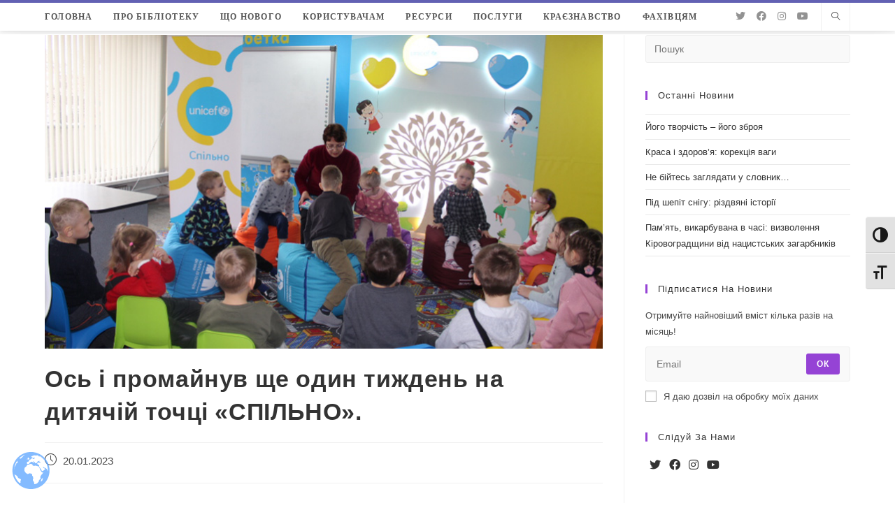

--- FILE ---
content_type: text/html; charset=UTF-8
request_url: https://library.kr.ua/news/disneyland/
body_size: 35366
content:
<!DOCTYPE html>
<html class="html" lang="uk">
<head>
	<meta charset="UTF-8">
	<link rel="profile" href="https://gmpg.org/xfn/11">

	<title>Ось і промайнув ще один тиждень на дитячій точці «СПІЛЬНО». &#8211; ОУНБ Д.І. Чижевського</title>
<meta name='robots' content='max-image-preview:large' />
<link rel="pingback" href="https://library.kr.ua/xmlrpc.php">
<meta name="viewport" content="width=device-width, initial-scale=1"><link rel="alternate" type="application/rss+xml" title="ОУНБ Д.І. Чижевського &raquo; стрічка" href="https://library.kr.ua/feed/" />
<link rel="alternate" type="application/rss+xml" title="ОУНБ Д.І. Чижевського &raquo; Канал коментарів" href="https://library.kr.ua/comments/feed/" />
<link rel="alternate" type="application/rss+xml" title="ОУНБ Д.І. Чижевського &raquo; Ось і промайнув ще один тиждень на дитячій точці «СПІЛЬНО». Канал коментарів" href="https://library.kr.ua/news/disneyland/feed/" />
<link rel="alternate" title="oEmbed (JSON)" type="application/json+oembed" href="https://library.kr.ua/wp-json/oembed/1.0/embed?url=https%3A%2F%2Flibrary.kr.ua%2Fnews%2Fdisneyland%2F" />
<link rel="alternate" title="oEmbed (XML)" type="text/xml+oembed" href="https://library.kr.ua/wp-json/oembed/1.0/embed?url=https%3A%2F%2Flibrary.kr.ua%2Fnews%2Fdisneyland%2F&#038;format=xml" />
		<!-- This site uses the Google Analytics by MonsterInsights plugin v8.19 - Using Analytics tracking - https://www.monsterinsights.com/ -->
							<script src="//www.googletagmanager.com/gtag/js?id=G-6T3C3DPPM3"  data-cfasync="false" data-wpfc-render="false" async></script>
			<script data-cfasync="false" data-wpfc-render="false">
				var mi_version = '8.19';
				var mi_track_user = true;
				var mi_no_track_reason = '';
				
								var disableStrs = [
										'ga-disable-G-6T3C3DPPM3',
									];

				/* Function to detect opted out users */
				function __gtagTrackerIsOptedOut() {
					for (var index = 0; index < disableStrs.length; index++) {
						if (document.cookie.indexOf(disableStrs[index] + '=true') > -1) {
							return true;
						}
					}

					return false;
				}

				/* Disable tracking if the opt-out cookie exists. */
				if (__gtagTrackerIsOptedOut()) {
					for (var index = 0; index < disableStrs.length; index++) {
						window[disableStrs[index]] = true;
					}
				}

				/* Opt-out function */
				function __gtagTrackerOptout() {
					for (var index = 0; index < disableStrs.length; index++) {
						document.cookie = disableStrs[index] + '=true; expires=Thu, 31 Dec 2099 23:59:59 UTC; path=/';
						window[disableStrs[index]] = true;
					}
				}

				if ('undefined' === typeof gaOptout) {
					function gaOptout() {
						__gtagTrackerOptout();
					}
				}
								window.dataLayer = window.dataLayer || [];

				window.MonsterInsightsDualTracker = {
					helpers: {},
					trackers: {},
				};
				if (mi_track_user) {
					function __gtagDataLayer() {
						dataLayer.push(arguments);
					}

					function __gtagTracker(type, name, parameters) {
						if (!parameters) {
							parameters = {};
						}

						if (parameters.send_to) {
							__gtagDataLayer.apply(null, arguments);
							return;
						}

						if (type === 'event') {
														parameters.send_to = monsterinsights_frontend.v4_id;
							var hookName = name;
							if (typeof parameters['event_category'] !== 'undefined') {
								hookName = parameters['event_category'] + ':' + name;
							}

							if (typeof MonsterInsightsDualTracker.trackers[hookName] !== 'undefined') {
								MonsterInsightsDualTracker.trackers[hookName](parameters);
							} else {
								__gtagDataLayer('event', name, parameters);
							}
							
						} else {
							__gtagDataLayer.apply(null, arguments);
						}
					}

					__gtagTracker('js', new Date());
					__gtagTracker('set', {
						'developer_id.dZGIzZG': true,
											});
										__gtagTracker('config', 'G-6T3C3DPPM3', {"forceSSL":"true","link_attribution":"true"} );
															window.gtag = __gtagTracker;										(function () {
						/* https://developers.google.com/analytics/devguides/collection/analyticsjs/ */
						/* ga and __gaTracker compatibility shim. */
						var noopfn = function () {
							return null;
						};
						var newtracker = function () {
							return new Tracker();
						};
						var Tracker = function () {
							return null;
						};
						var p = Tracker.prototype;
						p.get = noopfn;
						p.set = noopfn;
						p.send = function () {
							var args = Array.prototype.slice.call(arguments);
							args.unshift('send');
							__gaTracker.apply(null, args);
						};
						var __gaTracker = function () {
							var len = arguments.length;
							if (len === 0) {
								return;
							}
							var f = arguments[len - 1];
							if (typeof f !== 'object' || f === null || typeof f.hitCallback !== 'function') {
								if ('send' === arguments[0]) {
									var hitConverted, hitObject = false, action;
									if ('event' === arguments[1]) {
										if ('undefined' !== typeof arguments[3]) {
											hitObject = {
												'eventAction': arguments[3],
												'eventCategory': arguments[2],
												'eventLabel': arguments[4],
												'value': arguments[5] ? arguments[5] : 1,
											}
										}
									}
									if ('pageview' === arguments[1]) {
										if ('undefined' !== typeof arguments[2]) {
											hitObject = {
												'eventAction': 'page_view',
												'page_path': arguments[2],
											}
										}
									}
									if (typeof arguments[2] === 'object') {
										hitObject = arguments[2];
									}
									if (typeof arguments[5] === 'object') {
										Object.assign(hitObject, arguments[5]);
									}
									if ('undefined' !== typeof arguments[1].hitType) {
										hitObject = arguments[1];
										if ('pageview' === hitObject.hitType) {
											hitObject.eventAction = 'page_view';
										}
									}
									if (hitObject) {
										action = 'timing' === arguments[1].hitType ? 'timing_complete' : hitObject.eventAction;
										hitConverted = mapArgs(hitObject);
										__gtagTracker('event', action, hitConverted);
									}
								}
								return;
							}

							function mapArgs(args) {
								var arg, hit = {};
								var gaMap = {
									'eventCategory': 'event_category',
									'eventAction': 'event_action',
									'eventLabel': 'event_label',
									'eventValue': 'event_value',
									'nonInteraction': 'non_interaction',
									'timingCategory': 'event_category',
									'timingVar': 'name',
									'timingValue': 'value',
									'timingLabel': 'event_label',
									'page': 'page_path',
									'location': 'page_location',
									'title': 'page_title',
								};
								for (arg in args) {
																		if (!(!args.hasOwnProperty(arg) || !gaMap.hasOwnProperty(arg))) {
										hit[gaMap[arg]] = args[arg];
									} else {
										hit[arg] = args[arg];
									}
								}
								return hit;
							}

							try {
								f.hitCallback();
							} catch (ex) {
							}
						};
						__gaTracker.create = newtracker;
						__gaTracker.getByName = newtracker;
						__gaTracker.getAll = function () {
							return [];
						};
						__gaTracker.remove = noopfn;
						__gaTracker.loaded = true;
						window['__gaTracker'] = __gaTracker;
					})();
									} else {
										console.log("");
					(function () {
						function __gtagTracker() {
							return null;
						}

						window['__gtagTracker'] = __gtagTracker;
						window['gtag'] = __gtagTracker;
					})();
									}
			</script>
				<!-- / Google Analytics by MonsterInsights -->
		<style id='wp-img-auto-sizes-contain-inline-css'>
img:is([sizes=auto i],[sizes^="auto," i]){contain-intrinsic-size:3000px 1500px}
/*# sourceURL=wp-img-auto-sizes-contain-inline-css */
</style>
<style id='wp-emoji-styles-inline-css'>

	img.wp-smiley, img.emoji {
		display: inline !important;
		border: none !important;
		box-shadow: none !important;
		height: 1em !important;
		width: 1em !important;
		margin: 0 0.07em !important;
		vertical-align: -0.1em !important;
		background: none !important;
		padding: 0 !important;
	}
/*# sourceURL=wp-emoji-styles-inline-css */
</style>
<link rel='stylesheet' id='wp-block-library-css' href='https://library.kr.ua/wp-includes/css/dist/block-library/style.min.css?ver=6.9' media='all' />
<style id='global-styles-inline-css'>
:root{--wp--preset--aspect-ratio--square: 1;--wp--preset--aspect-ratio--4-3: 4/3;--wp--preset--aspect-ratio--3-4: 3/4;--wp--preset--aspect-ratio--3-2: 3/2;--wp--preset--aspect-ratio--2-3: 2/3;--wp--preset--aspect-ratio--16-9: 16/9;--wp--preset--aspect-ratio--9-16: 9/16;--wp--preset--color--black: #000000;--wp--preset--color--cyan-bluish-gray: #abb8c3;--wp--preset--color--white: #ffffff;--wp--preset--color--pale-pink: #f78da7;--wp--preset--color--vivid-red: #cf2e2e;--wp--preset--color--luminous-vivid-orange: #ff6900;--wp--preset--color--luminous-vivid-amber: #fcb900;--wp--preset--color--light-green-cyan: #7bdcb5;--wp--preset--color--vivid-green-cyan: #00d084;--wp--preset--color--pale-cyan-blue: #8ed1fc;--wp--preset--color--vivid-cyan-blue: #0693e3;--wp--preset--color--vivid-purple: #9b51e0;--wp--preset--gradient--vivid-cyan-blue-to-vivid-purple: linear-gradient(135deg,rgb(6,147,227) 0%,rgb(155,81,224) 100%);--wp--preset--gradient--light-green-cyan-to-vivid-green-cyan: linear-gradient(135deg,rgb(122,220,180) 0%,rgb(0,208,130) 100%);--wp--preset--gradient--luminous-vivid-amber-to-luminous-vivid-orange: linear-gradient(135deg,rgb(252,185,0) 0%,rgb(255,105,0) 100%);--wp--preset--gradient--luminous-vivid-orange-to-vivid-red: linear-gradient(135deg,rgb(255,105,0) 0%,rgb(207,46,46) 100%);--wp--preset--gradient--very-light-gray-to-cyan-bluish-gray: linear-gradient(135deg,rgb(238,238,238) 0%,rgb(169,184,195) 100%);--wp--preset--gradient--cool-to-warm-spectrum: linear-gradient(135deg,rgb(74,234,220) 0%,rgb(151,120,209) 20%,rgb(207,42,186) 40%,rgb(238,44,130) 60%,rgb(251,105,98) 80%,rgb(254,248,76) 100%);--wp--preset--gradient--blush-light-purple: linear-gradient(135deg,rgb(255,206,236) 0%,rgb(152,150,240) 100%);--wp--preset--gradient--blush-bordeaux: linear-gradient(135deg,rgb(254,205,165) 0%,rgb(254,45,45) 50%,rgb(107,0,62) 100%);--wp--preset--gradient--luminous-dusk: linear-gradient(135deg,rgb(255,203,112) 0%,rgb(199,81,192) 50%,rgb(65,88,208) 100%);--wp--preset--gradient--pale-ocean: linear-gradient(135deg,rgb(255,245,203) 0%,rgb(182,227,212) 50%,rgb(51,167,181) 100%);--wp--preset--gradient--electric-grass: linear-gradient(135deg,rgb(202,248,128) 0%,rgb(113,206,126) 100%);--wp--preset--gradient--midnight: linear-gradient(135deg,rgb(2,3,129) 0%,rgb(40,116,252) 100%);--wp--preset--font-size--small: 13px;--wp--preset--font-size--medium: 20px;--wp--preset--font-size--large: 36px;--wp--preset--font-size--x-large: 42px;--wp--preset--spacing--20: 0.44rem;--wp--preset--spacing--30: 0.67rem;--wp--preset--spacing--40: 1rem;--wp--preset--spacing--50: 1.5rem;--wp--preset--spacing--60: 2.25rem;--wp--preset--spacing--70: 3.38rem;--wp--preset--spacing--80: 5.06rem;--wp--preset--shadow--natural: 6px 6px 9px rgba(0, 0, 0, 0.2);--wp--preset--shadow--deep: 12px 12px 50px rgba(0, 0, 0, 0.4);--wp--preset--shadow--sharp: 6px 6px 0px rgba(0, 0, 0, 0.2);--wp--preset--shadow--outlined: 6px 6px 0px -3px rgb(255, 255, 255), 6px 6px rgb(0, 0, 0);--wp--preset--shadow--crisp: 6px 6px 0px rgb(0, 0, 0);}:where(.is-layout-flex){gap: 0.5em;}:where(.is-layout-grid){gap: 0.5em;}body .is-layout-flex{display: flex;}.is-layout-flex{flex-wrap: wrap;align-items: center;}.is-layout-flex > :is(*, div){margin: 0;}body .is-layout-grid{display: grid;}.is-layout-grid > :is(*, div){margin: 0;}:where(.wp-block-columns.is-layout-flex){gap: 2em;}:where(.wp-block-columns.is-layout-grid){gap: 2em;}:where(.wp-block-post-template.is-layout-flex){gap: 1.25em;}:where(.wp-block-post-template.is-layout-grid){gap: 1.25em;}.has-black-color{color: var(--wp--preset--color--black) !important;}.has-cyan-bluish-gray-color{color: var(--wp--preset--color--cyan-bluish-gray) !important;}.has-white-color{color: var(--wp--preset--color--white) !important;}.has-pale-pink-color{color: var(--wp--preset--color--pale-pink) !important;}.has-vivid-red-color{color: var(--wp--preset--color--vivid-red) !important;}.has-luminous-vivid-orange-color{color: var(--wp--preset--color--luminous-vivid-orange) !important;}.has-luminous-vivid-amber-color{color: var(--wp--preset--color--luminous-vivid-amber) !important;}.has-light-green-cyan-color{color: var(--wp--preset--color--light-green-cyan) !important;}.has-vivid-green-cyan-color{color: var(--wp--preset--color--vivid-green-cyan) !important;}.has-pale-cyan-blue-color{color: var(--wp--preset--color--pale-cyan-blue) !important;}.has-vivid-cyan-blue-color{color: var(--wp--preset--color--vivid-cyan-blue) !important;}.has-vivid-purple-color{color: var(--wp--preset--color--vivid-purple) !important;}.has-black-background-color{background-color: var(--wp--preset--color--black) !important;}.has-cyan-bluish-gray-background-color{background-color: var(--wp--preset--color--cyan-bluish-gray) !important;}.has-white-background-color{background-color: var(--wp--preset--color--white) !important;}.has-pale-pink-background-color{background-color: var(--wp--preset--color--pale-pink) !important;}.has-vivid-red-background-color{background-color: var(--wp--preset--color--vivid-red) !important;}.has-luminous-vivid-orange-background-color{background-color: var(--wp--preset--color--luminous-vivid-orange) !important;}.has-luminous-vivid-amber-background-color{background-color: var(--wp--preset--color--luminous-vivid-amber) !important;}.has-light-green-cyan-background-color{background-color: var(--wp--preset--color--light-green-cyan) !important;}.has-vivid-green-cyan-background-color{background-color: var(--wp--preset--color--vivid-green-cyan) !important;}.has-pale-cyan-blue-background-color{background-color: var(--wp--preset--color--pale-cyan-blue) !important;}.has-vivid-cyan-blue-background-color{background-color: var(--wp--preset--color--vivid-cyan-blue) !important;}.has-vivid-purple-background-color{background-color: var(--wp--preset--color--vivid-purple) !important;}.has-black-border-color{border-color: var(--wp--preset--color--black) !important;}.has-cyan-bluish-gray-border-color{border-color: var(--wp--preset--color--cyan-bluish-gray) !important;}.has-white-border-color{border-color: var(--wp--preset--color--white) !important;}.has-pale-pink-border-color{border-color: var(--wp--preset--color--pale-pink) !important;}.has-vivid-red-border-color{border-color: var(--wp--preset--color--vivid-red) !important;}.has-luminous-vivid-orange-border-color{border-color: var(--wp--preset--color--luminous-vivid-orange) !important;}.has-luminous-vivid-amber-border-color{border-color: var(--wp--preset--color--luminous-vivid-amber) !important;}.has-light-green-cyan-border-color{border-color: var(--wp--preset--color--light-green-cyan) !important;}.has-vivid-green-cyan-border-color{border-color: var(--wp--preset--color--vivid-green-cyan) !important;}.has-pale-cyan-blue-border-color{border-color: var(--wp--preset--color--pale-cyan-blue) !important;}.has-vivid-cyan-blue-border-color{border-color: var(--wp--preset--color--vivid-cyan-blue) !important;}.has-vivid-purple-border-color{border-color: var(--wp--preset--color--vivid-purple) !important;}.has-vivid-cyan-blue-to-vivid-purple-gradient-background{background: var(--wp--preset--gradient--vivid-cyan-blue-to-vivid-purple) !important;}.has-light-green-cyan-to-vivid-green-cyan-gradient-background{background: var(--wp--preset--gradient--light-green-cyan-to-vivid-green-cyan) !important;}.has-luminous-vivid-amber-to-luminous-vivid-orange-gradient-background{background: var(--wp--preset--gradient--luminous-vivid-amber-to-luminous-vivid-orange) !important;}.has-luminous-vivid-orange-to-vivid-red-gradient-background{background: var(--wp--preset--gradient--luminous-vivid-orange-to-vivid-red) !important;}.has-very-light-gray-to-cyan-bluish-gray-gradient-background{background: var(--wp--preset--gradient--very-light-gray-to-cyan-bluish-gray) !important;}.has-cool-to-warm-spectrum-gradient-background{background: var(--wp--preset--gradient--cool-to-warm-spectrum) !important;}.has-blush-light-purple-gradient-background{background: var(--wp--preset--gradient--blush-light-purple) !important;}.has-blush-bordeaux-gradient-background{background: var(--wp--preset--gradient--blush-bordeaux) !important;}.has-luminous-dusk-gradient-background{background: var(--wp--preset--gradient--luminous-dusk) !important;}.has-pale-ocean-gradient-background{background: var(--wp--preset--gradient--pale-ocean) !important;}.has-electric-grass-gradient-background{background: var(--wp--preset--gradient--electric-grass) !important;}.has-midnight-gradient-background{background: var(--wp--preset--gradient--midnight) !important;}.has-small-font-size{font-size: var(--wp--preset--font-size--small) !important;}.has-medium-font-size{font-size: var(--wp--preset--font-size--medium) !important;}.has-large-font-size{font-size: var(--wp--preset--font-size--large) !important;}.has-x-large-font-size{font-size: var(--wp--preset--font-size--x-large) !important;}
/*# sourceURL=global-styles-inline-css */
</style>

<style id='classic-theme-styles-inline-css'>
/*! This file is auto-generated */
.wp-block-button__link{color:#fff;background-color:#32373c;border-radius:9999px;box-shadow:none;text-decoration:none;padding:calc(.667em + 2px) calc(1.333em + 2px);font-size:1.125em}.wp-block-file__button{background:#32373c;color:#fff;text-decoration:none}
/*# sourceURL=/wp-includes/css/classic-themes.min.css */
</style>
<link rel='stylesheet' id='contact-form-7-css' href='https://library.kr.ua/wp-content/plugins/contact-form-7/includes/css/styles.css?ver=5.8.1' media='all' />
<link rel='stylesheet' id='rs-plugin-settings-css' href='https://library.kr.ua/wp-content/plugins/revslider/public/assets/css/rs6.css?ver=6.2.17' media='all' />
<style id='rs-plugin-settings-inline-css'>
#rs-demo-id {}
/*# sourceURL=rs-plugin-settings-inline-css */
</style>
<link rel='stylesheet' id='ui-font-css' href='https://library.kr.ua/wp-content/plugins/wp-accessibility/toolbar/fonts/css/a11y-toolbar.css?ver=1.7.7' media='all' />
<link rel='stylesheet' id='ui-a11y-css' href='https://library.kr.ua/wp-content/plugins/wp-accessibility/toolbar/css/a11y.css?ver=1.7.7' media='all' />
<link rel='stylesheet' id='ui-fontsize.css-css' href='https://library.kr.ua/wp-content/plugins/wp-accessibility/toolbar/css/a11y-fontsize.css?ver=1.7.7' media='all' />
<link rel='stylesheet' id='wpa-style-css' href='https://library.kr.ua/wp-content/plugins/wp-accessibility/css/wpa-style.css?ver=1.7.7' media='all' />
<style id='wpa-style-inline-css'>
:root { --admin-bar-top : 7px; }
/*# sourceURL=wpa-style-inline-css */
</style>
<link rel='stylesheet' id='font-awesome-css' href='https://library.kr.ua/wp-content/themes/oceanwp/assets/fonts/fontawesome/css/all.min.css?ver=5.15.1' media='all' />
<link rel='stylesheet' id='simple-line-icons-css' href='https://library.kr.ua/wp-content/themes/oceanwp/assets/css/third/simple-line-icons.min.css?ver=2.4.0' media='all' />
<link rel='stylesheet' id='oceanwp-style-css' href='https://library.kr.ua/wp-content/themes/oceanwp/assets/css/style.min.css?ver=3.5.0' media='all' />
<link rel='stylesheet' id='elementor-icons-css' href='https://library.kr.ua/wp-content/plugins/elementor/assets/lib/eicons/css/elementor-icons.min.css?ver=5.23.0' media='all' />
<link rel='stylesheet' id='elementor-frontend-css' href='https://library.kr.ua/wp-content/plugins/elementor/assets/css/frontend.min.css?ver=3.16.4' media='all' />
<link rel='stylesheet' id='swiper-css' href='https://library.kr.ua/wp-content/plugins/elementor/assets/lib/swiper/css/swiper.min.css?ver=5.3.6' media='all' />
<link rel='stylesheet' id='elementor-post-334-css' href='https://library.kr.ua/wp-content/uploads/elementor/css/post-334.css?ver=1696272425' media='all' />
<link rel='stylesheet' id='font-awesome-5-all-css' href='https://library.kr.ua/wp-content/plugins/elementor/assets/lib/font-awesome/css/all.min.css?ver=3.16.4' media='all' />
<link rel='stylesheet' id='font-awesome-4-shim-css' href='https://library.kr.ua/wp-content/plugins/elementor/assets/lib/font-awesome/css/v4-shims.min.css?ver=3.16.4' media='all' />
<link rel='stylesheet' id='elementor-post-43580-css' href='https://library.kr.ua/wp-content/uploads/elementor/css/post-43580.css?ver=1696342662' media='all' />
<link rel='stylesheet' id='oe-widgets-style-css' href='https://library.kr.ua/wp-content/plugins/ocean-extra/assets/css/widgets.css?ver=6.9' media='all' />
<link rel='stylesheet' id='ops-swiper-css' href='https://library.kr.ua/wp-content/plugins/ocean-posts-slider/assets/vendors/swiper/swiper-bundle.min.css?ver=6.9' media='all' />
<link rel='stylesheet' id='ops-styles-css' href='https://library.kr.ua/wp-content/plugins/ocean-posts-slider/assets/css/style.min.css?ver=6.9' media='all' />
<link rel='stylesheet' id='oss-social-share-style-css' href='https://library.kr.ua/wp-content/plugins/ocean-social-sharing/assets/css/style.min.css?ver=6.9' media='all' />
<link rel='stylesheet' id='google-fonts-1-css' href='https://fonts.googleapis.com/css?family=Roboto%3A100%2C100italic%2C200%2C200italic%2C300%2C300italic%2C400%2C400italic%2C500%2C500italic%2C600%2C600italic%2C700%2C700italic%2C800%2C800italic%2C900%2C900italic%7CRoboto+Slab%3A100%2C100italic%2C200%2C200italic%2C300%2C300italic%2C400%2C400italic%2C500%2C500italic%2C600%2C600italic%2C700%2C700italic%2C800%2C800italic%2C900%2C900italic&#038;display=auto&#038;subset=cyrillic&#038;ver=6.9' media='all' />
<link rel="preconnect" href="https://fonts.gstatic.com/" crossorigin><script src="https://library.kr.ua/wp-content/plugins/google-analytics-for-wordpress/assets/js/frontend-gtag.min.js?ver=8.19" id="monsterinsights-frontend-script-js"></script>
<script data-cfasync="false" data-wpfc-render="false" id='monsterinsights-frontend-script-js-extra'>var monsterinsights_frontend = {"js_events_tracking":"true","download_extensions":"doc,pdf,ppt,zip,xls,docx,pptx,xlsx,rar","inbound_paths":"[{\"path\":\"\\\/go\\\/\",\"label\":\"affiliate\"},{\"path\":\"\\\/recommend\\\/\",\"label\":\"affiliate\"}]","home_url":"https:\/\/library.kr.ua","hash_tracking":"false","v4_id":"G-6T3C3DPPM3"};</script>
<script src="https://library.kr.ua/wp-includes/js/jquery/jquery.min.js?ver=3.7.1" id="jquery-core-js"></script>
<script src="https://library.kr.ua/wp-includes/js/jquery/jquery-migrate.min.js?ver=3.4.1" id="jquery-migrate-js"></script>
<script src="https://library.kr.ua/wp-content/plugins/revslider/public/assets/js/rbtools.min.js?ver=6.2.17" id="tp-tools-js"></script>
<script src="https://library.kr.ua/wp-content/plugins/revslider/public/assets/js/rs6.min.js?ver=6.2.17" id="revmin-js"></script>
<script src="https://library.kr.ua/wp-content/plugins/elementor/assets/lib/font-awesome/js/v4-shims.min.js?ver=3.16.4" id="font-awesome-4-shim-js"></script>
<link rel="https://api.w.org/" href="https://library.kr.ua/wp-json/" /><link rel="alternate" title="JSON" type="application/json" href="https://library.kr.ua/wp-json/wp/v2/posts/43580" /><link rel="EditURI" type="application/rsd+xml" title="RSD" href="https://library.kr.ua/xmlrpc.php?rsd" />
<meta name="generator" content="WordPress 6.9" />
<link rel="canonical" href="https://library.kr.ua/news/disneyland/" />
<link rel='shortlink' href='https://library.kr.ua/?p=43580' />
<meta name="generator" content="Elementor 3.16.4; features: e_dom_optimization, e_optimized_assets_loading, additional_custom_breakpoints; settings: css_print_method-external, google_font-enabled, font_display-auto">
<meta name="generator" content="Powered by Slider Revolution 6.2.17 - responsive, Mobile-Friendly Slider Plugin for WordPress with comfortable drag and drop interface." />
<link rel="icon" href="https://library.kr.ua/wp-content/uploads/2020/12/favicon-32x32-1.png" sizes="32x32" />
<link rel="icon" href="https://library.kr.ua/wp-content/uploads/2020/12/favicon-32x32-1.png" sizes="192x192" />
<link rel="apple-touch-icon" href="https://library.kr.ua/wp-content/uploads/2020/12/favicon-32x32-1.png" />
<meta name="msapplication-TileImage" content="https://library.kr.ua/wp-content/uploads/2020/12/favicon-32x32-1.png" />
<script type="text/javascript">function setREVStartSize(e){
			//window.requestAnimationFrame(function() {				 
				window.RSIW = window.RSIW===undefined ? window.innerWidth : window.RSIW;	
				window.RSIH = window.RSIH===undefined ? window.innerHeight : window.RSIH;	
				try {								
					var pw = document.getElementById(e.c).parentNode.offsetWidth,
						newh;
					pw = pw===0 || isNaN(pw) ? window.RSIW : pw;
					e.tabw = e.tabw===undefined ? 0 : parseInt(e.tabw);
					e.thumbw = e.thumbw===undefined ? 0 : parseInt(e.thumbw);
					e.tabh = e.tabh===undefined ? 0 : parseInt(e.tabh);
					e.thumbh = e.thumbh===undefined ? 0 : parseInt(e.thumbh);
					e.tabhide = e.tabhide===undefined ? 0 : parseInt(e.tabhide);
					e.thumbhide = e.thumbhide===undefined ? 0 : parseInt(e.thumbhide);
					e.mh = e.mh===undefined || e.mh=="" || e.mh==="auto" ? 0 : parseInt(e.mh,0);		
					if(e.layout==="fullscreen" || e.l==="fullscreen") 						
						newh = Math.max(e.mh,window.RSIH);					
					else{					
						e.gw = Array.isArray(e.gw) ? e.gw : [e.gw];
						for (var i in e.rl) if (e.gw[i]===undefined || e.gw[i]===0) e.gw[i] = e.gw[i-1];					
						e.gh = e.el===undefined || e.el==="" || (Array.isArray(e.el) && e.el.length==0)? e.gh : e.el;
						e.gh = Array.isArray(e.gh) ? e.gh : [e.gh];
						for (var i in e.rl) if (e.gh[i]===undefined || e.gh[i]===0) e.gh[i] = e.gh[i-1];
											
						var nl = new Array(e.rl.length),
							ix = 0,						
							sl;					
						e.tabw = e.tabhide>=pw ? 0 : e.tabw;
						e.thumbw = e.thumbhide>=pw ? 0 : e.thumbw;
						e.tabh = e.tabhide>=pw ? 0 : e.tabh;
						e.thumbh = e.thumbhide>=pw ? 0 : e.thumbh;					
						for (var i in e.rl) nl[i] = e.rl[i]<window.RSIW ? 0 : e.rl[i];
						sl = nl[0];									
						for (var i in nl) if (sl>nl[i] && nl[i]>0) { sl = nl[i]; ix=i;}															
						var m = pw>(e.gw[ix]+e.tabw+e.thumbw) ? 1 : (pw-(e.tabw+e.thumbw)) / (e.gw[ix]);					
						newh =  (e.gh[ix] * m) + (e.tabh + e.thumbh);
					}				
					if(window.rs_init_css===undefined) window.rs_init_css = document.head.appendChild(document.createElement("style"));					
					document.getElementById(e.c).height = newh+"px";
					window.rs_init_css.innerHTML += "#"+e.c+"_wrapper { height: "+newh+"px }";				
				} catch(e){
					console.log("Failure at Presize of Slider:" + e)
				}					   
			//});
		  };</script>
		<style id="wp-custom-css">
			/* Sidebar title */#sidebar .widget-title{background-color:#f9f9f9;font-size:11px;border-width:0 0 1px;padding:16px 12px;text-align:center}#site-logo{display:none !important}#main{margin-top:5px}.header-top{border-top:4px solid rgb(46 44 154 / 75%)}#site-navigation-wrap .dropdown-menu>li>a{font-weight:700 !important}.grecaptcha-badge{visibility:hidden}/* SLIDER */.oceanwp-post-list.two article{position:relative;padding:0 10px}.oceanwp-post-list.two .slide-overlay-wrap{left:unset;width:calc(100% - 20px)}/* FOOTER *//* .site-footer{position:sticky;bottom:0}*/.gallery-caption{background-color:#ffffff}		</style>
		<!-- OceanWP CSS -->
<style type="text/css">
/* General CSS */a:hover,a.light:hover,.theme-heading .text::before,.theme-heading .text::after,#top-bar-content >a:hover,#top-bar-social li.oceanwp-email a:hover,#site-navigation-wrap .dropdown-menu >li >a:hover,#site-header.medium-header #medium-searchform button:hover,.oceanwp-mobile-menu-icon a:hover,.blog-entry.post .blog-entry-header .entry-title a:hover,.blog-entry.post .blog-entry-readmore a:hover,.blog-entry.thumbnail-entry .blog-entry-category a,ul.meta li a:hover,.dropcap,.single nav.post-navigation .nav-links .title,body .related-post-title a:hover,body #wp-calendar caption,body .contact-info-widget.default i,body .contact-info-widget.big-icons i,body .custom-links-widget .oceanwp-custom-links li a:hover,body .custom-links-widget .oceanwp-custom-links li a:hover:before,body .posts-thumbnails-widget li a:hover,body .social-widget li.oceanwp-email a:hover,.comment-author .comment-meta .comment-reply-link,#respond #cancel-comment-reply-link:hover,#footer-widgets .footer-box a:hover,#footer-bottom a:hover,#footer-bottom #footer-bottom-menu a:hover,.sidr a:hover,.sidr-class-dropdown-toggle:hover,.sidr-class-menu-item-has-children.active >a,.sidr-class-menu-item-has-children.active >a >.sidr-class-dropdown-toggle,input[type=checkbox]:checked:before,.oceanwp-post-list.one .oceanwp-post-category:hover,.oceanwp-post-list.one .oceanwp-post-category:hover a,.oceanwp-post-list.two .slick-arrow:hover,.oceanwp-post-list.two article:hover .oceanwp-post-category,.oceanwp-post-list.two article:hover .oceanwp-post-category a{color:#9543d5}.single nav.post-navigation .nav-links .title .owp-icon use,.blog-entry.post .blog-entry-readmore a:hover .owp-icon use,body .contact-info-widget.default .owp-icon use,body .contact-info-widget.big-icons .owp-icon use{stroke:#9543d5}input[type="button"],input[type="reset"],input[type="submit"],button[type="submit"],.button,#site-navigation-wrap .dropdown-menu >li.btn >a >span,.thumbnail:hover i,.post-quote-content,.omw-modal .omw-close-modal,body .contact-info-widget.big-icons li:hover i,body div.wpforms-container-full .wpforms-form input[type=submit],body div.wpforms-container-full .wpforms-form button[type=submit],body div.wpforms-container-full .wpforms-form .wpforms-page-button,.oceanwp-post-list.one .readmore:hover,.oceanwp-post-list.one .oceanwp-post-category,.oceanwp-post-list.two .oceanwp-post-category,.oceanwp-post-list.two article:hover .slide-overlay-wrap{background-color:#9543d5}.thumbnail:hover .link-post-svg-icon{background-color:#9543d5}body .contact-info-widget.big-icons li:hover .owp-icon{background-color:#9543d5}.widget-title{border-color:#9543d5}blockquote{border-color:#9543d5}#searchform-dropdown{border-color:#9543d5}.dropdown-menu .sub-menu{border-color:#9543d5}.blog-entry.large-entry .blog-entry-readmore a:hover{border-color:#9543d5}.oceanwp-newsletter-form-wrap input[type="email"]:focus{border-color:#9543d5}.social-widget li.oceanwp-email a:hover{border-color:#9543d5}#respond #cancel-comment-reply-link:hover{border-color:#9543d5}body .contact-info-widget.big-icons li:hover i{border-color:#9543d5}#footer-widgets .oceanwp-newsletter-form-wrap input[type="email"]:focus{border-color:#9543d5}.oceanwp-post-list.one .readmore:hover{border-color:#9543d5}blockquote,.wp-block-quote{border-left-color:#9543d5}body .contact-info-widget.big-icons li:hover .owp-icon{border-color:#9543d5}input[type="button"]:hover,input[type="reset"]:hover,input[type="submit"]:hover,button[type="submit"]:hover,input[type="button"]:focus,input[type="reset"]:focus,input[type="submit"]:focus,button[type="submit"]:focus,.button:hover,.button:focus,#site-navigation-wrap .dropdown-menu >li.btn >a:hover >span,.post-quote-author,.omw-modal .omw-close-modal:hover,body div.wpforms-container-full .wpforms-form input[type=submit]:hover,body div.wpforms-container-full .wpforms-form button[type=submit]:hover,body div.wpforms-container-full .wpforms-form .wpforms-page-button:hover{background-color:#7123ae}#main #content-wrap,.separate-layout #main #content-wrap{padding-top:1px}.site-breadcrumbs a,.background-image-page-header .site-breadcrumbs a{color:#1e73be}.site-breadcrumbs a .owp-icon use,.background-image-page-header .site-breadcrumbs a .owp-icon use{stroke:#1e73be}form input[type="text"],form input[type="password"],form input[type="email"],form input[type="url"],form input[type="date"],form input[type="month"],form input[type="time"],form input[type="datetime"],form input[type="datetime-local"],form input[type="week"],form input[type="number"],form input[type="search"],form input[type="tel"],form input[type="color"],form select,form textarea,.select2-container .select2-choice,.woocommerce .woocommerce-checkout .select2-container--default .select2-selection--single{border-color:#eeeeee}body div.wpforms-container-full .wpforms-form input[type=date],body div.wpforms-container-full .wpforms-form input[type=datetime],body div.wpforms-container-full .wpforms-form input[type=datetime-local],body div.wpforms-container-full .wpforms-form input[type=email],body div.wpforms-container-full .wpforms-form input[type=month],body div.wpforms-container-full .wpforms-form input[type=number],body div.wpforms-container-full .wpforms-form input[type=password],body div.wpforms-container-full .wpforms-form input[type=range],body div.wpforms-container-full .wpforms-form input[type=search],body div.wpforms-container-full .wpforms-form input[type=tel],body div.wpforms-container-full .wpforms-form input[type=text],body div.wpforms-container-full .wpforms-form input[type=time],body div.wpforms-container-full .wpforms-form input[type=url],body div.wpforms-container-full .wpforms-form input[type=week],body div.wpforms-container-full .wpforms-form select,body div.wpforms-container-full .wpforms-form textarea{border-color:#eeeeee}form input[type="text"]:focus,form input[type="password"]:focus,form input[type="email"]:focus,form input[type="tel"]:focus,form input[type="url"]:focus,form input[type="search"]:focus,form textarea:focus,.select2-drop-active,.select2-dropdown-open.select2-drop-above .select2-choice,.select2-dropdown-open.select2-drop-above .select2-choices,.select2-drop.select2-drop-above.select2-drop-active,.select2-container-active .select2-choice,.select2-container-active .select2-choices{border-color:#9543d5}body div.wpforms-container-full .wpforms-form input:focus,body div.wpforms-container-full .wpforms-form textarea:focus,body div.wpforms-container-full .wpforms-form select:focus{border-color:#9543d5}form input[type="text"],form input[type="password"],form input[type="email"],form input[type="url"],form input[type="date"],form input[type="month"],form input[type="time"],form input[type="datetime"],form input[type="datetime-local"],form input[type="week"],form input[type="number"],form input[type="search"],form input[type="tel"],form input[type="color"],form select,form textarea,.woocommerce .woocommerce-checkout .select2-container--default .select2-selection--single{background-color:#f9f9f9}body div.wpforms-container-full .wpforms-form input[type=date],body div.wpforms-container-full .wpforms-form input[type=datetime],body div.wpforms-container-full .wpforms-form input[type=datetime-local],body div.wpforms-container-full .wpforms-form input[type=email],body div.wpforms-container-full .wpforms-form input[type=month],body div.wpforms-container-full .wpforms-form input[type=number],body div.wpforms-container-full .wpforms-form input[type=password],body div.wpforms-container-full .wpforms-form input[type=range],body div.wpforms-container-full .wpforms-form input[type=search],body div.wpforms-container-full .wpforms-form input[type=tel],body div.wpforms-container-full .wpforms-form input[type=text],body div.wpforms-container-full .wpforms-form input[type=time],body div.wpforms-container-full .wpforms-form input[type=url],body div.wpforms-container-full .wpforms-form input[type=week],body div.wpforms-container-full .wpforms-form select,body div.wpforms-container-full .wpforms-form textarea{background-color:#f9f9f9}/* Header CSS */#site-header.has-header-media .overlay-header-media{background-color:rgba(0,0,0,0.5)}.dropdown-menu ul li a.menu-link:hover{background-color:#c7c8dd}/* Footer Widgets CSS */#footer-widgets{padding:10px 0 10px 0}#footer-widgets .footer-box a,#footer-widgets a{color:#000000}/* Footer Bottom CSS */#footer-bottom,#footer-bottom p{color:#a3a3a3}#footer-bottom a,#footer-bottom #footer-bottom-menu a{color:#d3d3d3}#footer-bottom a:hover,#footer-bottom #footer-bottom-menu a:hover{color:#ffffff}/* Typography CSS */#site-navigation-wrap .dropdown-menu >li >a,#site-header.full_screen-header .fs-dropdown-menu >li >a,#site-header.top-header #site-navigation-wrap .dropdown-menu >li >a,#site-header.center-header #site-navigation-wrap .dropdown-menu >li >a,#site-header.medium-header #site-navigation-wrap .dropdown-menu >li >a,.oceanwp-mobile-menu-icon a{font-family:Bookman Old Style,serif;font-size:12px;letter-spacing:1.2px}.dropdown-menu ul li a.menu-link,#site-header.full_screen-header .fs-dropdown-menu ul.sub-menu li a{font-size:13px}#footer-bottom #copyright{font-size:10px;letter-spacing:1px;text-transform:uppercase}#footer-bottom #footer-bottom-menu{font-weight:600;font-size:10px;letter-spacing:1px;text-transform:uppercase}
</style><link rel='stylesheet' id='elementor-post-34787-css' href='https://library.kr.ua/wp-content/uploads/elementor/css/post-34787.css?ver=1696316772' media='all' />
</head>

<body class="wp-singular post-template-default single single-post postid-43580 single-format-standard wp-embed-responsive wp-theme-oceanwp oceanwp-theme dropdown-mobile top-header-style no-header-border default-breakpoint has-sidebar content-right-sidebar post-in-category-news page-header-disabled has-breadcrumbs has-fixed-footer has-parallax-footer pagination-left elementor-default elementor-kit-334 elementor-page elementor-page-43580" itemscope="itemscope" itemtype="https://schema.org/Article">

	
	
	<div id="outer-wrap" class="site clr">

		<a class="skip-link screen-reader-text" href="#main">Перейти до вмісту</a>

		
		<div id="wrap" class="clr">

			
			
<header id="site-header" class="top-header has-social header-replace effect-two clr" data-height="74" itemscope="itemscope" itemtype="https://schema.org/WPHeader" role="banner">

	
		

<div class="header-top clr">

	
	<div id="site-header-inner" class="clr container">

		
<div id="searchform-header-replace" class="header-searchform-wrap clr" >
<form method="get" action="https://library.kr.ua/" class="header-searchform">
		<span class="screen-reader-text">Пошук на сайті</span>
		<input aria-label="Відправити пошуковий запит" type="search" name="s" autocomplete="off" value="" placeholder="Введіть, а потім натисніть Enter для пошуку ..." />
					</form>
	<span id="searchform-header-replace-close" aria-label="Закрити форму пошуку"><i class=" icon-close" aria-hidden="true" role="img"></i></span>
</div><!-- #searchform-header-replace -->

		<div class="left clr">

			<div class="inner">

							<div id="site-navigation-wrap" class="no-top-border clr">
			
			
			
			<nav id="site-navigation" class="navigation main-navigation clr" itemscope="itemscope" itemtype="https://schema.org/SiteNavigationElement" role="navigation" >

				<ul id="menu-main-menu" class="main-menu dropdown-menu sf-menu"><li id="menu-item-353" class="menu-item menu-item-type-post_type menu-item-object-page menu-item-home menu-item-353"><a href="https://library.kr.ua/" class="menu-link"><span class="text-wrap">Головна</span></a></li><li id="menu-item-410" class="menu-item menu-item-type-custom menu-item-object-custom menu-item-has-children dropdown menu-item-410 nav-no-click"><a href="#" class="menu-link"><span class="text-wrap">Про бібліотеку</span></a>
<ul class="sub-menu">
	<li id="menu-item-438" class="menu-item menu-item-type-post_type menu-item-object-page menu-item-438"><a href="https://library.kr.ua/history/" class="menu-link"><span class="text-wrap">Історія створення</span></a></li>	<li id="menu-item-439" class="menu-item menu-item-type-post_type menu-item-object-page menu-item-439"><a href="https://library.kr.ua/leadership/" class="menu-link"><span class="text-wrap">Керівництво</span></a></li>	<li id="menu-item-621" class="menu-item menu-item-type-post_type menu-item-object-page menu-item-621"><a href="https://library.kr.ua/departments/" class="menu-link"><span class="text-wrap">Відділи</span></a></li>	<li id="menu-item-608" class="menu-item menu-item-type-post_type menu-item-object-page menu-item-608"><a href="https://library.kr.ua/terms-of-use/" class="menu-link"><span class="text-wrap">Правила користування</span></a></li>	<li id="menu-item-610" class="menu-item menu-item-type-post_type menu-item-object-page menu-item-610"><a href="https://library.kr.ua/schedule/" class="menu-link"><span class="text-wrap">Розклад роботи</span></a></li>	<li id="menu-item-609" class="menu-item menu-item-type-post_type menu-item-object-page menu-item-609"><a href="https://library.kr.ua/public-info/" class="menu-link"><span class="text-wrap">Публічна інформація</span></a></li>	<li id="menu-item-736" class="menu-item menu-item-type-post_type menu-item-object-page menu-item-736"><a href="https://library.kr.ua/contacts/" class="menu-link"><span class="text-wrap">Контакти</span></a></li>	<li id="menu-item-607" class="menu-item menu-item-type-post_type menu-item-object-page menu-item-607"><a href="https://library.kr.ua/guests-book/" class="menu-link"><span class="text-wrap">Гостьова книга</span></a></li>	<li id="menu-item-606" class="menu-item menu-item-type-post_type menu-item-object-page menu-item-606"><a href="https://library.kr.ua/archive/" class="menu-link"><span class="text-wrap">Архів нашого сервера</span></a></li></ul>
</li><li id="menu-item-406" class="menu-item menu-item-type-custom menu-item-object-custom menu-item-has-children dropdown menu-item-406 nav-no-click"><a href="#" class="menu-link"><span class="text-wrap">Що нового</span></a>
<ul class="sub-menu">
	<li id="menu-item-407" class="menu-item menu-item-type-taxonomy menu-item-object-category current-post-ancestor current-menu-parent current-post-parent menu-item-407"><a href="https://library.kr.ua/category/news/" class="menu-link"><span class="text-wrap">Новини</span></a></li>	<li id="menu-item-408" class="menu-item menu-item-type-taxonomy menu-item-object-category menu-item-408"><a href="https://library.kr.ua/category/ads/" class="menu-link"><span class="text-wrap">Анонси</span></a></li>	<li id="menu-item-730" class="menu-item menu-item-type-taxonomy menu-item-object-category menu-item-has-children dropdown menu-item-730 nav-no-click"><a href="https://library.kr.ua/category/mediateka/" class="menu-link"><span class="text-wrap">Медіатека<i class="nav-arrow fa fa-angle-right" aria-hidden="true" role="img"></i></span></a>
	<ul class="sub-menu">
		<li id="menu-item-5686" class="menu-item menu-item-type-post_type menu-item-object-page menu-item-5686"><a href="https://library.kr.ua/video-news/" class="menu-link"><span class="text-wrap">Відео-новини</span></a></li>		<li id="menu-item-2165" class="menu-item menu-item-type-post_type menu-item-object-page menu-item-2165"><a href="https://library.kr.ua/booktrailers/" class="menu-link"><span class="text-wrap">Буктрейлери</span></a></li>		<li id="menu-item-4565" class="menu-item menu-item-type-custom menu-item-object-custom menu-item-4565"><a href="https://youtube.com/playlist?list=PL5ZffzoWdBoupTQ6QEpILyMWTPEO05vBN" class="menu-link"><span class="text-wrap">Наші вебінари</span></a></li>		<li id="menu-item-4572" class="menu-item menu-item-type-custom menu-item-object-custom menu-item-4572"><a href="https://youtube.com/playlist?list=PL5ZffzoWdBovrI9PoJaDXjQPddY7qy1ye" class="menu-link"><span class="text-wrap">Reading Classes</span></a></li>	</ul>
</li>	<li id="menu-item-1108" class="menu-item menu-item-type-post_type menu-item-object-page menu-item-has-children dropdown menu-item-1108 nav-no-click"><a href="https://library.kr.ua/zmi/" class="menu-link"><span class="text-wrap">ЗМІ про бібліотеку<i class="nav-arrow fa fa-angle-right" aria-hidden="true" role="img"></i></span></a>
	<ul class="sub-menu">
		<li id="menu-item-77041" class="menu-item menu-item-type-post_type menu-item-object-page menu-item-77041"><a href="https://library.kr.ua/zmi2026/" class="menu-link"><span class="text-wrap">ЗМІ про бібліотеку 2026</span></a></li>		<li id="menu-item-66975" class="menu-item menu-item-type-post_type menu-item-object-page menu-item-66975"><a href="https://library.kr.ua/zmi2025/" class="menu-link"><span class="text-wrap">ЗМІ про бібліотеку 2025</span></a></li>		<li id="menu-item-56312" class="menu-item menu-item-type-post_type menu-item-object-page menu-item-56312"><a href="https://library.kr.ua/zmi2024/" class="menu-link"><span class="text-wrap">ЗМІ про бібліотеку 2024</span></a></li>		<li id="menu-item-43673" class="menu-item menu-item-type-post_type menu-item-object-page menu-item-43673"><a href="https://library.kr.ua/zmi2023/" class="menu-link"><span class="text-wrap">ЗМІ про бібліотеку 2023</span></a></li>		<li id="menu-item-31189" class="menu-item menu-item-type-post_type menu-item-object-page menu-item-31189"><a href="https://library.kr.ua/zmi2022/" class="menu-link"><span class="text-wrap">ЗМІ про бібліотеку 2022</span></a></li>		<li id="menu-item-24910" class="menu-item menu-item-type-post_type menu-item-object-page menu-item-24910"><a href="https://library.kr.ua/zmi2021/" class="menu-link"><span class="text-wrap">ЗМІ про бібліотеку 2021</span></a></li>		<li id="menu-item-24911" class="menu-item menu-item-type-post_type menu-item-object-page menu-item-24911"><a href="https://library.kr.ua/zmi2020/" class="menu-link"><span class="text-wrap">ЗМІ про бібліотеку 2020</span></a></li>	</ul>
</li></ul>
</li><li id="menu-item-440" class="menu-item menu-item-type-custom menu-item-object-custom menu-item-has-children dropdown menu-item-440 nav-no-click"><a href="#" class="menu-link"><span class="text-wrap">Користувачам</span></a>
<ul class="sub-menu">
	<li id="menu-item-37973" class="menu-item menu-item-type-post_type menu-item-object-page menu-item-37973"><a href="https://library.kr.ua/virtbookshelf/" class="menu-link"><span class="text-wrap">Віртуальна книжкова полиця</span></a></li>	<li id="menu-item-922" class="menu-item menu-item-type-custom menu-item-object-custom menu-item-has-children dropdown menu-item-922"><a href="#" class="menu-link"><span class="text-wrap">Інформаційні центри<i class="nav-arrow fa fa-angle-right" aria-hidden="true" role="img"></i></span></a>
	<ul class="sub-menu">
		<li id="menu-item-923" class="menu-item menu-item-type-custom menu-item-object-custom menu-item-has-children dropdown menu-item-923"><a href="#" class="menu-link"><span class="text-wrap">Спеціалізований Майданчик “ІнтерСвіт”<i class="nav-arrow fa fa-angle-right" aria-hidden="true" role="img"></i></span></a>
		<ul class="sub-menu">
			<li id="menu-item-795" class="menu-item menu-item-type-post_type menu-item-object-page menu-item-795"><a href="https://library.kr.ua/ic/blind/" class="menu-link"><span class="text-wrap">Головна</span></a></li>			<li id="menu-item-927" class="menu-item menu-item-type-post_type menu-item-object-page menu-item-927"><a href="https://library.kr.ua/ic/blind/news-blind/" class="menu-link"><span class="text-wrap">Діяльність центру</span></a></li>			<li id="menu-item-928" class="menu-item menu-item-type-post_type menu-item-object-page menu-item-928"><a href="https://library.kr.ua/ic/blind/video-blind/" class="menu-link"><span class="text-wrap">Відео</span></a></li>		</ul>
</li>		<li id="menu-item-1100" class="menu-item menu-item-type-custom menu-item-object-custom menu-item-has-children dropdown menu-item-1100"><a href="#" class="menu-link"><span class="text-wrap">Інформаційно-ресурсний центр “Вікно в Америку”<i class="nav-arrow fa fa-angle-right" aria-hidden="true" role="img"></i></span></a>
		<ul class="sub-menu">
			<li id="menu-item-835" class="menu-item menu-item-type-post_type menu-item-object-page menu-item-835"><a href="https://library.kr.ua/ic/woa/" class="menu-link"><span class="text-wrap">Головна</span></a></li>			<li id="menu-item-1096" class="menu-item menu-item-type-post_type menu-item-object-page menu-item-1096"><a href="https://library.kr.ua/ic/woa/clubs/" class="menu-link"><span class="text-wrap">Клуби</span></a></li>			<li id="menu-item-1095" class="menu-item menu-item-type-post_type menu-item-object-page menu-item-1095"><a href="https://library.kr.ua/ic/woa/resource/" class="menu-link"><span class="text-wrap">Ресурси</span></a></li>			<li id="menu-item-1094" class="menu-item menu-item-type-post_type menu-item-object-page menu-item-1094"><a href="https://library.kr.ua/ic/woa/woalinks/" class="menu-link"><span class="text-wrap">Посилання</span></a></li>			<li id="menu-item-1092" class="menu-item menu-item-type-post_type menu-item-object-page menu-item-1092"><a href="https://library.kr.ua/ic/woa/woaprezents/" class="menu-link"><span class="text-wrap">Країнознавство США</span></a></li>			<li id="menu-item-1109" class="menu-item menu-item-type-custom menu-item-object-custom menu-item-1109"><a href="https://www.facebook.com/pages/Kirovohrad-Window-on-America-Center/110863208987661?fref=ts" class="menu-link"><span class="text-wrap">Facebook</span></a></li>		</ul>
</li>		<li id="menu-item-834" class="menu-item menu-item-type-post_type menu-item-object-page menu-item-834"><a href="https://library.kr.ua/ic/goethe/" class="menu-link"><span class="text-wrap">Заочний абонемент Ґете-Інститут в Україні</span></a></li>		<li id="menu-item-833" class="menu-item menu-item-type-post_type menu-item-object-page menu-item-has-children dropdown menu-item-833"><a href="https://library.kr.ua/ic/orhus/" class="menu-link"><span class="text-wrap">Орхуський центр екологічної інформації<i class="nav-arrow fa fa-angle-right" aria-hidden="true" role="img"></i></span></a>
		<ul class="sub-menu">
			<li id="menu-item-1427" class="menu-item menu-item-type-post_type menu-item-object-page menu-item-1427"><a href="https://library.kr.ua/ic/orhus/orhus-activity/" class="menu-link"><span class="text-wrap">Діяльність</span></a></li>			<li id="menu-item-2324" class="menu-item menu-item-type-post_type menu-item-object-page menu-item-2324"><a href="https://library.kr.ua/ic/orhus/fond/" class="menu-link"><span class="text-wrap">Фонд Орхуського центру екологічної інформації</span></a></li>			<li id="menu-item-67413" class="menu-item menu-item-type-post_type menu-item-object-page menu-item-67413"><a href="https://library.kr.ua/ic/orhus/orhus-ecocalendar/" class="menu-link"><span class="text-wrap">Екокалендар</span></a></li>			<li id="menu-item-67414" class="menu-item menu-item-type-post_type menu-item-object-page menu-item-67414"><a href="https://library.kr.ua/ic/orhus/orhus-links/" class="menu-link"><span class="text-wrap">Корисні ресурси</span></a></li>			<li id="menu-item-67415" class="menu-item menu-item-type-post_type menu-item-object-page menu-item-67415"><a href="https://library.kr.ua/ic/orhus/orhus-litera-zmi/" class="menu-link"><span class="text-wrap">Огляди літератури</span></a></li>			<li id="menu-item-67416" class="menu-item menu-item-type-post_type menu-item-object-page menu-item-67416"><a href="https://library.kr.ua/ic/orhus/orhus-plans/" class="menu-link"><span class="text-wrap">Плани роботи</span></a></li>		</ul>
</li>		<li id="menu-item-67417" class="menu-item menu-item-type-custom menu-item-object-custom menu-item-has-children dropdown menu-item-67417"><a href="#" class="menu-link"><span class="text-wrap">Центр Європейської Інформації<i class="nav-arrow fa fa-angle-right" aria-hidden="true" role="img"></i></span></a>
		<ul class="sub-menu">
			<li id="menu-item-67418" class="menu-item menu-item-type-post_type menu-item-object-page menu-item-67418"><a href="https://library.kr.ua/ic/euro/" class="menu-link"><span class="text-wrap">Головна</span></a></li>			<li id="menu-item-67421" class="menu-item menu-item-type-post_type menu-item-object-page menu-item-67421"><a href="https://library.kr.ua/ic/euro/euro-news/" class="menu-link"><span class="text-wrap">Новини</span></a></li>			<li id="menu-item-67422" class="menu-item menu-item-type-post_type menu-item-object-page menu-item-67422"><a href="https://library.kr.ua/ic/euro/euro-links/" class="menu-link"><span class="text-wrap">Корисні посилання</span></a></li>		</ul>
</li>	</ul>
</li>	<li id="menu-item-67423" class="menu-item menu-item-type-custom menu-item-object-custom menu-item-has-children dropdown menu-item-67423"><a href="#" class="menu-link"><span class="text-wrap">Віртуальні виставки<i class="nav-arrow fa fa-angle-right" aria-hidden="true" role="img"></i></span></a>
	<ul class="sub-menu">
		<li id="menu-item-67424" class="menu-item menu-item-type-post_type menu-item-object-page menu-item-67424"><a href="https://library.kr.ua/virtual-books/" class="menu-link"><span class="text-wrap">Віртуальні книжкові виставки</span></a></li>		<li id="menu-item-67425" class="menu-item menu-item-type-post_type menu-item-object-page menu-item-67425"><a href="https://library.kr.ua/virtual-media/" class="menu-link"><span class="text-wrap">Віртуальні медіапроєкти</span></a></li>		<li id="menu-item-67426" class="menu-item menu-item-type-post_type menu-item-object-page menu-item-67426"><a href="https://library.kr.ua/virtual-art/" class="menu-link"><span class="text-wrap">Віртуальні мистецькі проєкти</span></a></li>	</ul>
</li>	<li id="menu-item-67427" class="menu-item menu-item-type-post_type menu-item-object-page menu-item-67427"><a href="https://library.kr.ua/kinoclub-ekran/" class="menu-link"><span class="text-wrap">Кіноклуб Екран</span></a></li>	<li id="menu-item-67428" class="menu-item menu-item-type-post_type menu-item-object-page menu-item-67428"><a href="https://library.kr.ua/booktrailers/" class="menu-link"><span class="text-wrap">Буктрейлери</span></a></li>	<li id="menu-item-67429" class="menu-item menu-item-type-post_type menu-item-object-page menu-item-67429"><a href="https://library.kr.ua/quizzes/" class="menu-link"><span class="text-wrap">Вікторини</span></a></li></ul>
</li><li id="menu-item-67430" class="menu-item menu-item-type-custom menu-item-object-custom menu-item-has-children dropdown menu-item-67430 nav-no-click"><a href="#" class="menu-link"><span class="text-wrap">Ресурси</span></a>
<ul class="sub-menu">
	<li id="menu-item-67470" class="menu-item menu-item-type-custom menu-item-object-custom menu-item-67470"><a href="https://libraria.ua/" class="menu-link"><span class="text-wrap">LIBRARIA<br>(доступ з локальної мережі бібліотеки)</span></a></li>	<li id="menu-item-67431" class="menu-item menu-item-type-custom menu-item-object-custom menu-item-67431"><a href="https://irbis.library.kr.ua/cgi-bin/irbis64r_72/cgiirbis_64.exe?C21COM=F&#038;I21DBN=ELIB&#038;P21DBN=ELIB&#038;S21FMT=&#038;S21ALL=&#038;Z21ID=" class="menu-link"><span class="text-wrap">Електронний каталог</span></a></li>	<li id="menu-item-67432" class="menu-item menu-item-type-post_type menu-item-object-page menu-item-67432"><a href="https://library.kr.ua/dar/" class="menu-link"><span class="text-wrap">Подаровані видання</span></a></li>	<li id="menu-item-67433" class="menu-item menu-item-type-post_type menu-item-object-page menu-item-67433"><a href="https://library.kr.ua/opacdb/" class="menu-link"><span class="text-wrap">Зведений каталог періодики</span></a></li>	<li id="menu-item-67434" class="menu-item menu-item-type-custom menu-item-object-custom menu-item-has-children dropdown menu-item-67434"><a href="#" class="menu-link"><span class="text-wrap">Наші проєкти<i class="nav-arrow fa fa-angle-right" aria-hidden="true" role="img"></i></span></a>
	<ul class="sub-menu">
		<li id="menu-item-67435" class="menu-item menu-item-type-post_type menu-item-object-page menu-item-67435"><a href="https://library.kr.ua/pyvovar/" class="menu-link"><span class="text-wrap">ПивоварАрхів</span></a></li>		<li id="menu-item-67436" class="menu-item menu-item-type-custom menu-item-object-custom menu-item-67436"><a href="http://wiki.library.kr.ua/" class="menu-link"><span class="text-wrap">Видатні особистості Кіровоградщини</span></a></li>		<li id="menu-item-67437" class="menu-item menu-item-type-post_type menu-item-object-page menu-item-67437"><a href="https://library.kr.ua/chizhevsky/" class="menu-link"><span class="text-wrap">Архів Д.І.Чижевського</span></a></li>		<li id="menu-item-67438" class="menu-item menu-item-type-post_type menu-item-object-page menu-item-67438"><a href="https://library.kr.ua/shevchenko/" class="menu-link"><span class="text-wrap">Єлисаветградськими шляхами Кобзаря</span></a></li>		<li id="menu-item-67439" class="menu-item menu-item-type-post_type menu-item-object-page menu-item-67439"><a href="https://library.kr.ua/abrys/" class="menu-link"><span class="text-wrap">Персони українського театру</span></a></li>		<li id="menu-item-67440" class="menu-item menu-item-type-post_type menu-item-object-page menu-item-67440"><a href="https://library.kr.ua/pauchenko/" class="menu-link"><span class="text-wrap">Єлисаветградський абрис Якова Паученка</span></a></li>		<li id="menu-item-67441" class="menu-item menu-item-type-post_type menu-item-object-page menu-item-67441"><a href="https://library.kr.ua/avtograf/" class="menu-link"><span class="text-wrap">Автограф війни (фото-документалістика)</span></a></li>		<li id="menu-item-67442" class="menu-item menu-item-type-post_type menu-item-object-page menu-item-67442"><a href="https://library.kr.ua/holosy/" class="menu-link"><span class="text-wrap">Голоси з війни (аудіопроект)</span></a></li>	</ul>
</li>	<li id="menu-item-67443" class="menu-item menu-item-type-post_type menu-item-object-page menu-item-67443"><a href="https://library.kr.ua/elib/" class="menu-link"><span class="text-wrap">Цифрова бібліотека</span></a></li>	<li id="menu-item-67444" class="menu-item menu-item-type-post_type menu-item-object-page menu-item-67444"><a href="https://library.kr.ua/bibliograph/" class="menu-link"><span class="text-wrap">Бібліографічні покажчики</span></a></li>	<li id="menu-item-67445" class="menu-item menu-item-type-post_type menu-item-object-page menu-item-67445"><a href="https://library.kr.ua/links/" class="menu-link"><span class="text-wrap">Корисні ресурси Інтернет</span></a></li>	<li id="menu-item-67446" class="menu-item menu-item-type-post_type menu-item-object-page menu-item-67446"><a href="https://library.kr.ua/pvelvers/" class="menu-link"><span class="text-wrap">Періодичні видання (електронна версія)</span></a></li>	<li id="menu-item-67447" class="menu-item menu-item-type-post_type menu-item-object-page menu-item-67447"><a href="https://library.kr.ua/infplatforma/" class="menu-link"><span class="text-wrap">Інформаційна платформа<br>з питань праці</span></a></li></ul>
</li><li id="menu-item-67448" class="menu-item menu-item-type-custom menu-item-object-custom menu-item-has-children dropdown menu-item-67448 nav-no-click"><a href="#" class="menu-link"><span class="text-wrap">Послуги</span></a>
<ul class="sub-menu">
	<li id="menu-item-67449" class="menu-item menu-item-type-custom menu-item-object-custom menu-item-67449"><a href="http://old.library.kr.ua/cgi-bin/prolongation.cgi" class="menu-link"><span class="text-wrap">Продовження терміну користування книгами</span></a></li>	<li id="menu-item-67450" class="menu-item menu-item-type-custom menu-item-object-custom menu-item-67450"><a href="https://forms.gle/3pv4rqFokYAMUNaL9" class="menu-link"><span class="text-wrap">Віртуальна довідка</span></a></li>	<li id="menu-item-68836" class="menu-item menu-item-type-post_type menu-item-object-page menu-item-68836"><a href="https://library.kr.ua/edd/" class="menu-link"><span class="text-wrap">Електронна доставка документів</span></a></li>	<li id="menu-item-67451" class="menu-item menu-item-type-post_type menu-item-object-page menu-item-67451"><a href="https://library.kr.ua/education/" class="menu-link"><span class="text-wrap">Послуги цифрової грамотності</span></a></li>	<li id="menu-item-67452" class="menu-item menu-item-type-post_type menu-item-object-page menu-item-67452"><a href="https://library.kr.ua/elposl/" class="menu-link"><span class="text-wrap">Послуги електронного урядування</span></a></li>	<li id="menu-item-67453" class="menu-item menu-item-type-post_type menu-item-object-page menu-item-67453"><a href="https://library.kr.ua/servises/" class="menu-link"><span class="text-wrap">Перелік платних послуг</span></a></li>	<li id="menu-item-67454" class="menu-item menu-item-type-post_type menu-item-object-page menu-item-67454 nav-no-click"><a href="https://library.kr.ua/masterclass/" class="menu-link"><span class="text-wrap">Майстер-класи в бібліотеці</span></a></li></ul>
</li><li id="menu-item-67455" class="menu-item menu-item-type-custom menu-item-object-custom menu-item-has-children dropdown menu-item-67455 nav-no-click"><a href="#" class="menu-link"><span class="text-wrap">Краєзнавство</span></a>
<ul class="sub-menu">
	<li id="menu-item-67456" class="menu-item menu-item-type-post_type menu-item-object-page menu-item-67456"><a href="https://library.kr.ua/city/" class="menu-link"><span class="text-wrap">Місто Кропивницький</span></a></li>	<li id="menu-item-67457" class="menu-item menu-item-type-post_type menu-item-object-page menu-item-67457"><a href="https://library.kr.ua/region/" class="menu-link"><span class="text-wrap">Кіровоградська Область</span></a></li>	<li id="menu-item-67458" class="menu-item menu-item-type-post_type menu-item-object-page menu-item-67458"><a href="https://library.kr.ua/photosvit/" class="menu-link"><span class="text-wrap">Кіровоградщина в об’єктиві поколінь</span></a></li>	<li id="menu-item-67459" class="menu-item menu-item-type-post_type menu-item-object-page menu-item-67459"><a href="https://library.kr.ua/kray/" class="menu-link"><span class="text-wrap">Краєзнавство Кіровоградщини</span></a></li>	<li id="menu-item-67460" class="menu-item menu-item-type-post_type menu-item-object-page menu-item-67460"><a href="https://library.kr.ua/calendardat/" class="menu-link"><span class="text-wrap">Календар Дат і Подій Кіровоградщини</span></a></li>	<li id="menu-item-67461" class="menu-item menu-item-type-post_type menu-item-object-page menu-item-67461"><a href="https://library.kr.ua/hroniki/" class="menu-link"><span class="text-wrap">Хроніка культурного життя Кіровоградщини</span></a></li></ul>
</li><li id="menu-item-67462" class="menu-item menu-item-type-custom menu-item-object-custom menu-item-has-children dropdown menu-item-67462 nav-no-click"><a href="#" class="menu-link"><span class="text-wrap">Фахівцям</span></a>
<ul class="sub-menu">
	<li id="menu-item-67464" class="menu-item menu-item-type-post_type menu-item-object-page menu-item-67464"><a href="https://library.kr.ua/bibsprava/" class="menu-link"><span class="text-wrap">Бібліотечна справа</span></a></li>	<li id="menu-item-67463" class="menu-item menu-item-type-post_type menu-item-object-page menu-item-67463"><a href="https://library.kr.ua/doviddani/" class="menu-link"><span class="text-wrap">Бібліотеки Області</span></a></li>	<li id="menu-item-67465" class="menu-item menu-item-type-post_type menu-item-object-page menu-item-67465"><a href="https://library.kr.ua/krba/" class="menu-link"><span class="text-wrap">КРБА</span></a></li>	<li id="menu-item-67466" class="menu-item menu-item-type-post_type menu-item-object-page menu-item-67466"><a href="https://library.kr.ua/cucc/" class="menu-link"><span class="text-wrap">ЦУКК</span></a></li>	<li id="menu-item-67467" class="menu-item menu-item-type-post_type menu-item-object-page menu-item-67467"><a href="https://library.kr.ua/krcc/" class="menu-link"><span class="text-wrap">КРКК</span></a></li>	<li id="menu-item-67468" class="menu-item menu-item-type-post_type menu-item-object-page menu-item-67468"><a href="https://library.kr.ua/dc/" class="menu-link"><span class="text-wrap">МЕТАДАТА</span></a></li>	<li id="menu-item-67472" class="menu-item menu-item-type-post_type menu-item-object-page menu-item-67472"><a href="https://library.kr.ua/publicinform/" class="menu-link"><span class="text-wrap">Публічна Інформація</span></a></li></ul>
</li></ul>
			</nav><!-- #site-navigation -->

			
			
					</div><!-- #site-navigation-wrap -->
			
		
	
				
	
	<div class="oceanwp-mobile-menu-icon clr mobile-right">

		
		
		
		<a href="https://library.kr.ua/#mobile-menu-toggle" class="mobile-menu"  aria-label="Мобільне меню">
							<i class="fa fa-bars" aria-hidden="true"></i>
								<span class="oceanwp-text">Меню</span>
				<span class="oceanwp-close-text">Закрити</span>
						</a>

		
		
		
	</div><!-- #oceanwp-mobile-menu-navbar -->

	

			</div>

		</div>

		<div class="right clr">

			<div class="inner">

				
<div class="oceanwp-social-menu clr simple-social">

	<div class="social-menu-inner clr">

		
			<ul aria-label="Посилання соцмереж">

				<li class="oceanwp-twitter"><a href="https://twitter.com/KIROVOHRAD_OUNB" aria-label="Twitter (відкривається у новій вкладці)" target="_blank" rel="noopener noreferrer"><i class=" fab fa-twitter" aria-hidden="true" role="img"></i></a></li><li class="oceanwp-facebook"><a href="https://www.facebook.com/ounb.kirovohrad/" aria-label="Facebook (відкривається у новій вкладці)" target="_blank" rel="noopener noreferrer"><i class=" fab fa-facebook" aria-hidden="true" role="img"></i></a></li><li class="oceanwp-instagram"><a href="https://www.instagram.com/CHIZHEVSKY_KROP/" aria-label="Instagram (відкривається у новій вкладці)" target="_blank" rel="noopener noreferrer"><i class=" fab fa-instagram" aria-hidden="true" role="img"></i></a></li><li class="oceanwp-youtube"><a href="https://www.youtube.com/channel/UCtngSYstSe14ogrmnz0QDDQ" aria-label="YouTube (відкривається у новій вкладці)" target="_blank" rel="noopener noreferrer"><i class=" fab fa-youtube" aria-hidden="true" role="img"></i></a></li>
			</ul>

		
	</div>

</div>
<div id="search-toggle"><a href="https://library.kr.ua/#" class="site-search-toggle search-header-replace-toggle" aria-label="Пошук на сайті"><i class=" icon-magnifier" aria-hidden="true" role="img"></i></a></div>
			</div>

		</div>

	</div><!-- #site-header-inner -->

	
<div id="mobile-dropdown" class="clr" >

	<nav class="clr has-social" itemscope="itemscope" itemtype="https://schema.org/SiteNavigationElement">

		<ul id="menu-main-menu-1" class="menu"><li class="menu-item menu-item-type-post_type menu-item-object-page menu-item-home menu-item-353"><a href="https://library.kr.ua/">Головна</a></li>
<li class="menu-item menu-item-type-custom menu-item-object-custom menu-item-has-children menu-item-410"><a href="#">Про бібліотеку</a>
<ul class="sub-menu">
	<li class="menu-item menu-item-type-post_type menu-item-object-page menu-item-438"><a href="https://library.kr.ua/history/">Історія створення</a></li>
	<li class="menu-item menu-item-type-post_type menu-item-object-page menu-item-439"><a href="https://library.kr.ua/leadership/">Керівництво</a></li>
	<li class="menu-item menu-item-type-post_type menu-item-object-page menu-item-621"><a href="https://library.kr.ua/departments/">Відділи</a></li>
	<li class="menu-item menu-item-type-post_type menu-item-object-page menu-item-608"><a href="https://library.kr.ua/terms-of-use/">Правила користування</a></li>
	<li class="menu-item menu-item-type-post_type menu-item-object-page menu-item-610"><a href="https://library.kr.ua/schedule/">Розклад роботи</a></li>
	<li class="menu-item menu-item-type-post_type menu-item-object-page menu-item-609"><a href="https://library.kr.ua/public-info/">Публічна інформація</a></li>
	<li class="menu-item menu-item-type-post_type menu-item-object-page menu-item-736"><a href="https://library.kr.ua/contacts/">Контакти</a></li>
	<li class="menu-item menu-item-type-post_type menu-item-object-page menu-item-607"><a href="https://library.kr.ua/guests-book/">Гостьова книга</a></li>
	<li class="menu-item menu-item-type-post_type menu-item-object-page menu-item-606"><a href="https://library.kr.ua/archive/">Архів нашого сервера</a></li>
</ul>
</li>
<li class="menu-item menu-item-type-custom menu-item-object-custom menu-item-has-children menu-item-406"><a href="#">Що нового</a>
<ul class="sub-menu">
	<li class="menu-item menu-item-type-taxonomy menu-item-object-category current-post-ancestor current-menu-parent current-post-parent menu-item-407"><a href="https://library.kr.ua/category/news/">Новини</a></li>
	<li class="menu-item menu-item-type-taxonomy menu-item-object-category menu-item-408"><a href="https://library.kr.ua/category/ads/">Анонси</a></li>
	<li class="menu-item menu-item-type-taxonomy menu-item-object-category menu-item-has-children menu-item-730"><a href="https://library.kr.ua/category/mediateka/">Медіатека</a>
	<ul class="sub-menu">
		<li class="menu-item menu-item-type-post_type menu-item-object-page menu-item-5686"><a href="https://library.kr.ua/video-news/">Відео-новини</a></li>
		<li class="menu-item menu-item-type-post_type menu-item-object-page menu-item-2165"><a href="https://library.kr.ua/booktrailers/">Буктрейлери</a></li>
		<li class="menu-item menu-item-type-custom menu-item-object-custom menu-item-4565"><a href="https://youtube.com/playlist?list=PL5ZffzoWdBoupTQ6QEpILyMWTPEO05vBN">Наші вебінари</a></li>
		<li class="menu-item menu-item-type-custom menu-item-object-custom menu-item-4572"><a href="https://youtube.com/playlist?list=PL5ZffzoWdBovrI9PoJaDXjQPddY7qy1ye">Reading Classes</a></li>
	</ul>
</li>
	<li class="menu-item menu-item-type-post_type menu-item-object-page menu-item-has-children menu-item-1108"><a href="https://library.kr.ua/zmi/">ЗМІ про бібліотеку</a>
	<ul class="sub-menu">
		<li class="menu-item menu-item-type-post_type menu-item-object-page menu-item-77041"><a href="https://library.kr.ua/zmi2026/">ЗМІ про бібліотеку 2026</a></li>
		<li class="menu-item menu-item-type-post_type menu-item-object-page menu-item-66975"><a href="https://library.kr.ua/zmi2025/">ЗМІ про бібліотеку 2025</a></li>
		<li class="menu-item menu-item-type-post_type menu-item-object-page menu-item-56312"><a href="https://library.kr.ua/zmi2024/">ЗМІ про бібліотеку 2024</a></li>
		<li class="menu-item menu-item-type-post_type menu-item-object-page menu-item-43673"><a href="https://library.kr.ua/zmi2023/">ЗМІ про бібліотеку 2023</a></li>
		<li class="menu-item menu-item-type-post_type menu-item-object-page menu-item-31189"><a href="https://library.kr.ua/zmi2022/">ЗМІ про бібліотеку 2022</a></li>
		<li class="menu-item menu-item-type-post_type menu-item-object-page menu-item-24910"><a href="https://library.kr.ua/zmi2021/">ЗМІ про бібліотеку 2021</a></li>
		<li class="menu-item menu-item-type-post_type menu-item-object-page menu-item-24911"><a href="https://library.kr.ua/zmi2020/">ЗМІ про бібліотеку 2020</a></li>
	</ul>
</li>
</ul>
</li>
<li class="menu-item menu-item-type-custom menu-item-object-custom menu-item-has-children menu-item-440"><a href="#">Користувачам</a>
<ul class="sub-menu">
	<li class="menu-item menu-item-type-post_type menu-item-object-page menu-item-37973"><a href="https://library.kr.ua/virtbookshelf/">Віртуальна книжкова полиця</a></li>
	<li class="menu-item menu-item-type-custom menu-item-object-custom menu-item-has-children menu-item-922"><a href="#">Інформаційні центри</a>
	<ul class="sub-menu">
		<li class="menu-item menu-item-type-custom menu-item-object-custom menu-item-has-children menu-item-923"><a href="#">Спеціалізований Майданчик “ІнтерСвіт”</a>
		<ul class="sub-menu">
			<li class="menu-item menu-item-type-post_type menu-item-object-page menu-item-795"><a href="https://library.kr.ua/ic/blind/">Головна</a></li>
			<li class="menu-item menu-item-type-post_type menu-item-object-page menu-item-927"><a href="https://library.kr.ua/ic/blind/news-blind/">Діяльність центру</a></li>
			<li class="menu-item menu-item-type-post_type menu-item-object-page menu-item-928"><a href="https://library.kr.ua/ic/blind/video-blind/">Відео</a></li>
		</ul>
</li>
		<li class="menu-item menu-item-type-custom menu-item-object-custom menu-item-has-children menu-item-1100"><a href="#">Інформаційно-ресурсний центр “Вікно в Америку”</a>
		<ul class="sub-menu">
			<li class="menu-item menu-item-type-post_type menu-item-object-page menu-item-835"><a href="https://library.kr.ua/ic/woa/">Головна</a></li>
			<li class="menu-item menu-item-type-post_type menu-item-object-page menu-item-1096"><a href="https://library.kr.ua/ic/woa/clubs/">Клуби</a></li>
			<li class="menu-item menu-item-type-post_type menu-item-object-page menu-item-1095"><a href="https://library.kr.ua/ic/woa/resource/">Ресурси</a></li>
			<li class="menu-item menu-item-type-post_type menu-item-object-page menu-item-1094"><a href="https://library.kr.ua/ic/woa/woalinks/">Посилання</a></li>
			<li class="menu-item menu-item-type-post_type menu-item-object-page menu-item-1092"><a href="https://library.kr.ua/ic/woa/woaprezents/">Країнознавство США</a></li>
			<li class="menu-item menu-item-type-custom menu-item-object-custom menu-item-1109"><a href="https://www.facebook.com/pages/Kirovohrad-Window-on-America-Center/110863208987661?fref=ts">Facebook</a></li>
		</ul>
</li>
		<li class="menu-item menu-item-type-post_type menu-item-object-page menu-item-834"><a href="https://library.kr.ua/ic/goethe/">Заочний абонемент Ґете-Інститут в Україні</a></li>
		<li class="menu-item menu-item-type-post_type menu-item-object-page menu-item-has-children menu-item-833"><a href="https://library.kr.ua/ic/orhus/">Орхуський центр екологічної інформації</a>
		<ul class="sub-menu">
			<li class="menu-item menu-item-type-post_type menu-item-object-page menu-item-1427"><a href="https://library.kr.ua/ic/orhus/orhus-activity/">Діяльність</a></li>
			<li class="menu-item menu-item-type-post_type menu-item-object-page menu-item-2324"><a href="https://library.kr.ua/ic/orhus/fond/">Фонд Орхуського центру екологічної інформації</a></li>
			<li class="menu-item menu-item-type-post_type menu-item-object-page menu-item-67413"><a href="https://library.kr.ua/ic/orhus/orhus-ecocalendar/">Екокалендар</a></li>
			<li class="menu-item menu-item-type-post_type menu-item-object-page menu-item-67414"><a href="https://library.kr.ua/ic/orhus/orhus-links/">Корисні ресурси</a></li>
			<li class="menu-item menu-item-type-post_type menu-item-object-page menu-item-67415"><a href="https://library.kr.ua/ic/orhus/orhus-litera-zmi/">Огляди літератури</a></li>
			<li class="menu-item menu-item-type-post_type menu-item-object-page menu-item-67416"><a href="https://library.kr.ua/ic/orhus/orhus-plans/">Плани роботи</a></li>
		</ul>
</li>
		<li class="menu-item menu-item-type-custom menu-item-object-custom menu-item-has-children menu-item-67417"><a href="#">Центр Європейської Інформації</a>
		<ul class="sub-menu">
			<li class="menu-item menu-item-type-post_type menu-item-object-page menu-item-67418"><a href="https://library.kr.ua/ic/euro/">Головна</a></li>
			<li class="menu-item menu-item-type-post_type menu-item-object-page menu-item-67421"><a href="https://library.kr.ua/ic/euro/euro-news/">Новини</a></li>
			<li class="menu-item menu-item-type-post_type menu-item-object-page menu-item-67422"><a href="https://library.kr.ua/ic/euro/euro-links/">Корисні посилання</a></li>
		</ul>
</li>
	</ul>
</li>
	<li class="menu-item menu-item-type-custom menu-item-object-custom menu-item-has-children menu-item-67423"><a href="#">Віртуальні виставки</a>
	<ul class="sub-menu">
		<li class="menu-item menu-item-type-post_type menu-item-object-page menu-item-67424"><a href="https://library.kr.ua/virtual-books/">Віртуальні книжкові виставки</a></li>
		<li class="menu-item menu-item-type-post_type menu-item-object-page menu-item-67425"><a href="https://library.kr.ua/virtual-media/">Віртуальні медіапроєкти</a></li>
		<li class="menu-item menu-item-type-post_type menu-item-object-page menu-item-67426"><a href="https://library.kr.ua/virtual-art/">Віртуальні мистецькі проєкти</a></li>
	</ul>
</li>
	<li class="menu-item menu-item-type-post_type menu-item-object-page menu-item-67427"><a href="https://library.kr.ua/kinoclub-ekran/">Кіноклуб Екран</a></li>
	<li class="menu-item menu-item-type-post_type menu-item-object-page menu-item-67428"><a href="https://library.kr.ua/booktrailers/">Буктрейлери</a></li>
	<li class="menu-item menu-item-type-post_type menu-item-object-page menu-item-67429"><a href="https://library.kr.ua/quizzes/">Вікторини</a></li>
</ul>
</li>
<li class="menu-item menu-item-type-custom menu-item-object-custom menu-item-has-children menu-item-67430"><a href="#">Ресурси</a>
<ul class="sub-menu">
	<li class="menu-item menu-item-type-custom menu-item-object-custom menu-item-67470"><a href="https://libraria.ua/">LIBRARIA<br>(доступ з локальної мережі бібліотеки)</a></li>
	<li class="menu-item menu-item-type-custom menu-item-object-custom menu-item-67431"><a href="https://irbis.library.kr.ua/cgi-bin/irbis64r_72/cgiirbis_64.exe?C21COM=F&#038;I21DBN=ELIB&#038;P21DBN=ELIB&#038;S21FMT=&#038;S21ALL=&#038;Z21ID=">Електронний каталог</a></li>
	<li class="menu-item menu-item-type-post_type menu-item-object-page menu-item-67432"><a href="https://library.kr.ua/dar/">Подаровані видання</a></li>
	<li class="menu-item menu-item-type-post_type menu-item-object-page menu-item-67433"><a href="https://library.kr.ua/opacdb/">Зведений каталог періодики</a></li>
	<li class="menu-item menu-item-type-custom menu-item-object-custom menu-item-has-children menu-item-67434"><a href="#">Наші проєкти</a>
	<ul class="sub-menu">
		<li class="menu-item menu-item-type-post_type menu-item-object-page menu-item-67435"><a href="https://library.kr.ua/pyvovar/">ПивоварАрхів</a></li>
		<li class="menu-item menu-item-type-custom menu-item-object-custom menu-item-67436"><a href="http://wiki.library.kr.ua/">Видатні особистості Кіровоградщини</a></li>
		<li class="menu-item menu-item-type-post_type menu-item-object-page menu-item-67437"><a href="https://library.kr.ua/chizhevsky/">Архів Д.І.Чижевського</a></li>
		<li class="menu-item menu-item-type-post_type menu-item-object-page menu-item-67438"><a href="https://library.kr.ua/shevchenko/">Єлисаветградськими шляхами Кобзаря</a></li>
		<li class="menu-item menu-item-type-post_type menu-item-object-page menu-item-67439"><a href="https://library.kr.ua/abrys/">Персони українського театру</a></li>
		<li class="menu-item menu-item-type-post_type menu-item-object-page menu-item-67440"><a href="https://library.kr.ua/pauchenko/">Єлисаветградський абрис Якова Паученка</a></li>
		<li class="menu-item menu-item-type-post_type menu-item-object-page menu-item-67441"><a href="https://library.kr.ua/avtograf/">Автограф війни (фото-документалістика)</a></li>
		<li class="menu-item menu-item-type-post_type menu-item-object-page menu-item-67442"><a href="https://library.kr.ua/holosy/">Голоси з війни (аудіопроект)</a></li>
	</ul>
</li>
	<li class="menu-item menu-item-type-post_type menu-item-object-page menu-item-67443"><a href="https://library.kr.ua/elib/">Цифрова бібліотека</a></li>
	<li class="menu-item menu-item-type-post_type menu-item-object-page menu-item-67444"><a href="https://library.kr.ua/bibliograph/">Бібліографічні покажчики</a></li>
	<li class="menu-item menu-item-type-post_type menu-item-object-page menu-item-67445"><a href="https://library.kr.ua/links/">Корисні ресурси Інтернет</a></li>
	<li class="menu-item menu-item-type-post_type menu-item-object-page menu-item-67446"><a href="https://library.kr.ua/pvelvers/">Періодичні видання (електронна версія)</a></li>
	<li class="menu-item menu-item-type-post_type menu-item-object-page menu-item-67447"><a href="https://library.kr.ua/infplatforma/">Інформаційна платформа<br>з питань праці</a></li>
</ul>
</li>
<li class="menu-item menu-item-type-custom menu-item-object-custom menu-item-has-children menu-item-67448"><a href="#">Послуги</a>
<ul class="sub-menu">
	<li class="menu-item menu-item-type-custom menu-item-object-custom menu-item-67449"><a href="http://old.library.kr.ua/cgi-bin/prolongation.cgi">Продовження терміну користування книгами</a></li>
	<li class="menu-item menu-item-type-custom menu-item-object-custom menu-item-67450"><a href="https://forms.gle/3pv4rqFokYAMUNaL9">Віртуальна довідка</a></li>
	<li class="menu-item menu-item-type-post_type menu-item-object-page menu-item-68836"><a href="https://library.kr.ua/edd/">Електронна доставка документів</a></li>
	<li class="menu-item menu-item-type-post_type menu-item-object-page menu-item-67451"><a href="https://library.kr.ua/education/">Послуги цифрової грамотності</a></li>
	<li class="menu-item menu-item-type-post_type menu-item-object-page menu-item-67452"><a href="https://library.kr.ua/elposl/">Послуги електронного урядування</a></li>
	<li class="menu-item menu-item-type-post_type menu-item-object-page menu-item-67453"><a href="https://library.kr.ua/servises/">Перелік платних послуг</a></li>
	<li class="menu-item menu-item-type-post_type menu-item-object-page menu-item-67454"><a href="https://library.kr.ua/masterclass/">Майстер-класи в бібліотеці</a></li>
</ul>
</li>
<li class="menu-item menu-item-type-custom menu-item-object-custom menu-item-has-children menu-item-67455"><a href="#">Краєзнавство</a>
<ul class="sub-menu">
	<li class="menu-item menu-item-type-post_type menu-item-object-page menu-item-67456"><a href="https://library.kr.ua/city/">Місто Кропивницький</a></li>
	<li class="menu-item menu-item-type-post_type menu-item-object-page menu-item-67457"><a href="https://library.kr.ua/region/">Кіровоградська Область</a></li>
	<li class="menu-item menu-item-type-post_type menu-item-object-page menu-item-67458"><a href="https://library.kr.ua/photosvit/">Кіровоградщина в об’єктиві поколінь</a></li>
	<li class="menu-item menu-item-type-post_type menu-item-object-page menu-item-67459"><a href="https://library.kr.ua/kray/">Краєзнавство Кіровоградщини</a></li>
	<li class="menu-item menu-item-type-post_type menu-item-object-page menu-item-67460"><a href="https://library.kr.ua/calendardat/">Календар Дат і Подій Кіровоградщини</a></li>
	<li class="menu-item menu-item-type-post_type menu-item-object-page menu-item-67461"><a href="https://library.kr.ua/hroniki/">Хроніка культурного життя Кіровоградщини</a></li>
</ul>
</li>
<li class="menu-item menu-item-type-custom menu-item-object-custom menu-item-has-children menu-item-67462"><a href="#">Фахівцям</a>
<ul class="sub-menu">
	<li class="menu-item menu-item-type-post_type menu-item-object-page menu-item-67464"><a href="https://library.kr.ua/bibsprava/">Бібліотечна справа</a></li>
	<li class="menu-item menu-item-type-post_type menu-item-object-page menu-item-67463"><a href="https://library.kr.ua/doviddani/">Бібліотеки Області</a></li>
	<li class="menu-item menu-item-type-post_type menu-item-object-page menu-item-67465"><a href="https://library.kr.ua/krba/">КРБА</a></li>
	<li class="menu-item menu-item-type-post_type menu-item-object-page menu-item-67466"><a href="https://library.kr.ua/cucc/">ЦУКК</a></li>
	<li class="menu-item menu-item-type-post_type menu-item-object-page menu-item-67467"><a href="https://library.kr.ua/krcc/">КРКК</a></li>
	<li class="menu-item menu-item-type-post_type menu-item-object-page menu-item-67468"><a href="https://library.kr.ua/dc/">МЕТАДАТА</a></li>
	<li class="menu-item menu-item-type-post_type menu-item-object-page menu-item-67472"><a href="https://library.kr.ua/publicinform/">Публічна Інформація</a></li>
</ul>
</li>
</ul>
<div class="oceanwp-social-menu clr simple-social">

	<div class="social-menu-inner clr">

		
			<ul aria-label="Посилання соцмереж">

				<li class="oceanwp-twitter"><a href="https://twitter.com/KIROVOHRAD_OUNB" aria-label="Twitter (відкривається у новій вкладці)" target="_blank" rel="noopener noreferrer"><i class=" fab fa-twitter" aria-hidden="true" role="img"></i></a></li><li class="oceanwp-facebook"><a href="https://www.facebook.com/ounb.kirovohrad/" aria-label="Facebook (відкривається у новій вкладці)" target="_blank" rel="noopener noreferrer"><i class=" fab fa-facebook" aria-hidden="true" role="img"></i></a></li><li class="oceanwp-instagram"><a href="https://www.instagram.com/CHIZHEVSKY_KROP/" aria-label="Instagram (відкривається у новій вкладці)" target="_blank" rel="noopener noreferrer"><i class=" fab fa-instagram" aria-hidden="true" role="img"></i></a></li><li class="oceanwp-youtube"><a href="https://www.youtube.com/channel/UCtngSYstSe14ogrmnz0QDDQ" aria-label="YouTube (відкривається у новій вкладці)" target="_blank" rel="noopener noreferrer"><i class=" fab fa-youtube" aria-hidden="true" role="img"></i></a></li>
			</ul>

		
	</div>

</div>

<div id="mobile-menu-search" class="clr">
	<form aria-label="Пошук на сайті" method="get" action="https://library.kr.ua/" class="mobile-searchform">
		<input aria-label="Insert search query" value="" class="field" id="ocean-mobile-search-1" type="search" name="s" autocomplete="off" placeholder="Пошук" />
		<button aria-label="Відправити пошуковий запит" type="submit" class="searchform-submit">
			<i class=" icon-magnifier" aria-hidden="true" role="img"></i>		</button>
					</form>
</div><!-- .mobile-menu-search -->

	</nav>

</div>

	
</div><!-- .header-top -->

	<div class="header-bottom clr">
		<div class="container">
			

<div id="site-logo" class="clr" itemscope itemtype="https://schema.org/Brand" >

	
	<div id="site-logo-inner" class="clr">

						<a href="https://library.kr.ua/" rel="home" class="site-title site-logo-text" >ОУНБ Д.І. Чижевського</a>
				
	</div><!-- #site-logo-inner -->

	
				<div id="site-description"><h2 >Сучасна бібліотека</h2></div>
			
</div><!-- #site-logo -->

		</div>
	</div>
	
		
		
</header><!-- #site-header -->


			
			<main id="main" class="site-main clr"  role="main">

				
	
	<div id="content-wrap" class="container clr">

		
		<div id="primary" class="content-area clr">

			
			<div id="content" class="site-content clr">

				
				
<article id="post-43580">

	
<div class="thumbnail">

	<img width="800" height="450" src="https://library.kr.ua/wp-content/uploads/2023/01/disneyland.jpg" class="attachment-full size-full wp-post-image" alt="Ви зараз переглядаєте Ось і промайнув ще один тиждень на дитячій точці «СПІЛЬНО»." itemprop="image" decoding="async" fetchpriority="high" srcset="https://library.kr.ua/wp-content/uploads/2023/01/disneyland.jpg 800w, https://library.kr.ua/wp-content/uploads/2023/01/disneyland-300x169.jpg 300w, https://library.kr.ua/wp-content/uploads/2023/01/disneyland-768x432.jpg 768w" sizes="(max-width: 800px) 100vw, 800px" />
</div><!-- .thumbnail -->


<header class="entry-header clr">
	<h2 class="single-post-title entry-title" itemprop="headline">Ось і промайнув ще один тиждень на дитячій точці «СПІЛЬНО».</h2><!-- .single-post-title -->
</header><!-- .entry-header -->


<ul class="meta ospm-default clr">

	
		
					<li class="meta-date" itemprop="datePublished"><span class="screen-reader-text">Запис опубліковано:</span><i class=" icon-clock" aria-hidden="true" role="img"></i>20.01.2023</li>
		
		
		
		
		
	
</ul>



<div class="entry-content clr" itemprop="text">
			<div data-elementor-type="wp-post" data-elementor-id="43580" class="elementor elementor-43580">
									<section class="elementor-section elementor-top-section elementor-element elementor-element-5da89c3 elementor-section-boxed elementor-section-height-default elementor-section-height-default" data-id="5da89c3" data-element_type="section">
						<div class="elementor-container elementor-column-gap-default">
					<div class="elementor-column elementor-col-100 elementor-top-column elementor-element elementor-element-8abac8a" data-id="8abac8a" data-element_type="column">
			<div class="elementor-widget-wrap elementor-element-populated">
								<div class="elementor-element elementor-element-d910507 gallery-spacing-custom elementor-widget elementor-widget-image-gallery" data-id="d910507" data-element_type="widget" data-widget_type="image-gallery.default">
				<div class="elementor-widget-container">
					<div class="elementor-image-gallery">
			<div id='gallery-1' class='gallery galleryid-43580 gallery-columns-4 gallery-size-medium'><figure class='gallery-item'>
			<div class='gallery-icon landscape'>
				<a data-elementor-open-lightbox="yes" data-elementor-lightbox-slideshow="d910507" data-elementor-lightbox-title="disneyland1" data-e-action-hash="#elementor-action%3Aaction%3Dlightbox%26settings%3DeyJpZCI6NDM1OTMsInVybCI6Imh0dHBzOlwvXC9saWJyYXJ5LmtyLnVhXC93cC1jb250ZW50XC91cGxvYWRzXC8yMDIzXC8wMVwvZGlzbmV5bGFuZDEuanBnIiwic2xpZGVzaG93IjoiZDkxMDUwNyJ9" href='https://library.kr.ua/wp-content/uploads/2023/01/disneyland1.jpg'><img decoding="async" width="300" height="169" src="https://library.kr.ua/wp-content/uploads/2023/01/disneyland1-300x169.jpg" class="attachment-medium size-medium" alt="" srcset="https://library.kr.ua/wp-content/uploads/2023/01/disneyland1-300x169.jpg 300w, https://library.kr.ua/wp-content/uploads/2023/01/disneyland1-768x432.jpg 768w, https://library.kr.ua/wp-content/uploads/2023/01/disneyland1.jpg 800w" sizes="(max-width: 300px) 100vw, 300px" /></a>
			</div></figure><figure class='gallery-item'>
			<div class='gallery-icon landscape'>
				<a data-elementor-open-lightbox="yes" data-elementor-lightbox-slideshow="d910507" data-elementor-lightbox-title="disneyland2" data-e-action-hash="#elementor-action%3Aaction%3Dlightbox%26settings%3DeyJpZCI6NDM1OTIsInVybCI6Imh0dHBzOlwvXC9saWJyYXJ5LmtyLnVhXC93cC1jb250ZW50XC91cGxvYWRzXC8yMDIzXC8wMVwvZGlzbmV5bGFuZDIuanBnIiwic2xpZGVzaG93IjoiZDkxMDUwNyJ9" href='https://library.kr.ua/wp-content/uploads/2023/01/disneyland2.jpg'><img decoding="async" width="300" height="169" src="https://library.kr.ua/wp-content/uploads/2023/01/disneyland2-300x169.jpg" class="attachment-medium size-medium" alt="" srcset="https://library.kr.ua/wp-content/uploads/2023/01/disneyland2-300x169.jpg 300w, https://library.kr.ua/wp-content/uploads/2023/01/disneyland2-768x432.jpg 768w, https://library.kr.ua/wp-content/uploads/2023/01/disneyland2.jpg 800w" sizes="(max-width: 300px) 100vw, 300px" /></a>
			</div></figure><figure class='gallery-item'>
			<div class='gallery-icon landscape'>
				<a data-elementor-open-lightbox="yes" data-elementor-lightbox-slideshow="d910507" data-elementor-lightbox-title="disneyland3" data-e-action-hash="#elementor-action%3Aaction%3Dlightbox%26settings%3DeyJpZCI6NDM1OTEsInVybCI6Imh0dHBzOlwvXC9saWJyYXJ5LmtyLnVhXC93cC1jb250ZW50XC91cGxvYWRzXC8yMDIzXC8wMVwvZGlzbmV5bGFuZDMuanBnIiwic2xpZGVzaG93IjoiZDkxMDUwNyJ9" href='https://library.kr.ua/wp-content/uploads/2023/01/disneyland3.jpg'><img loading="lazy" decoding="async" width="300" height="169" src="https://library.kr.ua/wp-content/uploads/2023/01/disneyland3-300x169.jpg" class="attachment-medium size-medium" alt="" srcset="https://library.kr.ua/wp-content/uploads/2023/01/disneyland3-300x169.jpg 300w, https://library.kr.ua/wp-content/uploads/2023/01/disneyland3-768x432.jpg 768w, https://library.kr.ua/wp-content/uploads/2023/01/disneyland3.jpg 800w" sizes="auto, (max-width: 300px) 100vw, 300px" /></a>
			</div></figure><figure class='gallery-item'>
			<div class='gallery-icon landscape'>
				<a data-elementor-open-lightbox="yes" data-elementor-lightbox-slideshow="d910507" data-elementor-lightbox-title="disneyland4" data-e-action-hash="#elementor-action%3Aaction%3Dlightbox%26settings%3DeyJpZCI6NDM1OTAsInVybCI6Imh0dHBzOlwvXC9saWJyYXJ5LmtyLnVhXC93cC1jb250ZW50XC91cGxvYWRzXC8yMDIzXC8wMVwvZGlzbmV5bGFuZDQuanBnIiwic2xpZGVzaG93IjoiZDkxMDUwNyJ9" href='https://library.kr.ua/wp-content/uploads/2023/01/disneyland4.jpg'><img loading="lazy" decoding="async" width="300" height="169" src="https://library.kr.ua/wp-content/uploads/2023/01/disneyland4-300x169.jpg" class="attachment-medium size-medium" alt="" srcset="https://library.kr.ua/wp-content/uploads/2023/01/disneyland4-300x169.jpg 300w, https://library.kr.ua/wp-content/uploads/2023/01/disneyland4-768x432.jpg 768w, https://library.kr.ua/wp-content/uploads/2023/01/disneyland4.jpg 800w" sizes="auto, (max-width: 300px) 100vw, 300px" /></a>
			</div></figure><figure class='gallery-item'>
			<div class='gallery-icon landscape'>
				<a data-elementor-open-lightbox="yes" data-elementor-lightbox-slideshow="d910507" data-elementor-lightbox-title="disneyland5" data-e-action-hash="#elementor-action%3Aaction%3Dlightbox%26settings%3DeyJpZCI6NDM1ODksInVybCI6Imh0dHBzOlwvXC9saWJyYXJ5LmtyLnVhXC93cC1jb250ZW50XC91cGxvYWRzXC8yMDIzXC8wMVwvZGlzbmV5bGFuZDUuanBnIiwic2xpZGVzaG93IjoiZDkxMDUwNyJ9" href='https://library.kr.ua/wp-content/uploads/2023/01/disneyland5.jpg'><img loading="lazy" decoding="async" width="300" height="169" src="https://library.kr.ua/wp-content/uploads/2023/01/disneyland5-300x169.jpg" class="attachment-medium size-medium" alt="" srcset="https://library.kr.ua/wp-content/uploads/2023/01/disneyland5-300x169.jpg 300w, https://library.kr.ua/wp-content/uploads/2023/01/disneyland5-768x432.jpg 768w, https://library.kr.ua/wp-content/uploads/2023/01/disneyland5.jpg 800w" sizes="auto, (max-width: 300px) 100vw, 300px" /></a>
			</div></figure><figure class='gallery-item'>
			<div class='gallery-icon landscape'>
				<a data-elementor-open-lightbox="yes" data-elementor-lightbox-slideshow="d910507" data-elementor-lightbox-title="disneyland6" data-e-action-hash="#elementor-action%3Aaction%3Dlightbox%26settings%3DeyJpZCI6NDM1ODgsInVybCI6Imh0dHBzOlwvXC9saWJyYXJ5LmtyLnVhXC93cC1jb250ZW50XC91cGxvYWRzXC8yMDIzXC8wMVwvZGlzbmV5bGFuZDYuanBnIiwic2xpZGVzaG93IjoiZDkxMDUwNyJ9" href='https://library.kr.ua/wp-content/uploads/2023/01/disneyland6.jpg'><img loading="lazy" decoding="async" width="300" height="169" src="https://library.kr.ua/wp-content/uploads/2023/01/disneyland6-300x169.jpg" class="attachment-medium size-medium" alt="" srcset="https://library.kr.ua/wp-content/uploads/2023/01/disneyland6-300x169.jpg 300w, https://library.kr.ua/wp-content/uploads/2023/01/disneyland6-768x432.jpg 768w, https://library.kr.ua/wp-content/uploads/2023/01/disneyland6.jpg 800w" sizes="auto, (max-width: 300px) 100vw, 300px" /></a>
			</div></figure><figure class='gallery-item'>
			<div class='gallery-icon landscape'>
				<a data-elementor-open-lightbox="yes" data-elementor-lightbox-slideshow="d910507" data-elementor-lightbox-title="disneyland7" data-e-action-hash="#elementor-action%3Aaction%3Dlightbox%26settings%3DeyJpZCI6NDM1ODcsInVybCI6Imh0dHBzOlwvXC9saWJyYXJ5LmtyLnVhXC93cC1jb250ZW50XC91cGxvYWRzXC8yMDIzXC8wMVwvZGlzbmV5bGFuZDcuanBnIiwic2xpZGVzaG93IjoiZDkxMDUwNyJ9" href='https://library.kr.ua/wp-content/uploads/2023/01/disneyland7.jpg'><img loading="lazy" decoding="async" width="300" height="169" src="https://library.kr.ua/wp-content/uploads/2023/01/disneyland7-300x169.jpg" class="attachment-medium size-medium" alt="" srcset="https://library.kr.ua/wp-content/uploads/2023/01/disneyland7-300x169.jpg 300w, https://library.kr.ua/wp-content/uploads/2023/01/disneyland7-768x432.jpg 768w, https://library.kr.ua/wp-content/uploads/2023/01/disneyland7.jpg 800w" sizes="auto, (max-width: 300px) 100vw, 300px" /></a>
			</div></figure><figure class='gallery-item'>
			<div class='gallery-icon landscape'>
				<a data-elementor-open-lightbox="yes" data-elementor-lightbox-slideshow="d910507" data-elementor-lightbox-title="disneyland8" data-e-action-hash="#elementor-action%3Aaction%3Dlightbox%26settings%3DeyJpZCI6NDM1ODYsInVybCI6Imh0dHBzOlwvXC9saWJyYXJ5LmtyLnVhXC93cC1jb250ZW50XC91cGxvYWRzXC8yMDIzXC8wMVwvZGlzbmV5bGFuZDguanBnIiwic2xpZGVzaG93IjoiZDkxMDUwNyJ9" href='https://library.kr.ua/wp-content/uploads/2023/01/disneyland8.jpg'><img loading="lazy" decoding="async" width="300" height="169" src="https://library.kr.ua/wp-content/uploads/2023/01/disneyland8-300x169.jpg" class="attachment-medium size-medium" alt="" srcset="https://library.kr.ua/wp-content/uploads/2023/01/disneyland8-300x169.jpg 300w, https://library.kr.ua/wp-content/uploads/2023/01/disneyland8-768x432.jpg 768w, https://library.kr.ua/wp-content/uploads/2023/01/disneyland8.jpg 800w" sizes="auto, (max-width: 300px) 100vw, 300px" /></a>
			</div></figure>
		</div>
		</div>
				</div>
				</div>
				<div class="elementor-element elementor-element-cef8f03 elementor-widget elementor-widget-text-editor" data-id="cef8f03" data-element_type="widget" data-widget_type="text-editor.default">
				<div class="elementor-widget-container">
							<p style="text-align: justify;">Почався він з настільних ігор та рухливих розваг, які розвивають увагу, логіку, артистизм та мовлення, а також інтерактивних занять з англійської.</p><p style="text-align: justify;">Наші тьюторки читали разом з дітками книги про зиму та влаштували малечі віртуальну подорож у чарівний світ казки, де мріє побувати кожна дитина, &#8211; «Атракціони Діснейленду».</p><p style="text-align: justify;">Кожного дня хлопчики та дівчатка брали участь у різноманітних майстер-класах в техніці орігамі та паперопластики, на яких вони виготовляли героїв новорічних та різдвяних свят &#8211; ялинки, сніговичків, янголят, кроликів і котиків та святкові ліхтарики. Особливо цікавим був майстер-клас, на якому створювали орнаментальні доріжки та листівочки в техніці штампування. Наш юний відвідувач на ім’я Іван боявся, що не вміє малювати, але виявилось створювати красу можна і за допомогою декоративних штампів та засушених квітів! </p><p style="text-align: justify;">Чекаємо на вас та ваших діток в бібліотеці Чижевського наступного тижня, буде багато інтерактивних ігор, подорожей та майстер-класів!</p>						</div>
				</div>
					</div>
		</div>
							</div>
		</section>
							</div>
		
</div><!-- .entry -->

<div class="post-tags clr">
	</div>

<div class="entry-share clr minimal side">

	
		<h3 class="theme-heading social-share-title">
			<span class="text" aria-hidden="true"> Будь ласка, поділіться цим</span>
			<span class="screen-reader-text">Поділіться цим вмістом</span>
		</h3>

	
	<ul class="oss-social-share clr" aria-label="Доступні параметри спільного обміну">

		
				<li class="twitter">
					<a href="https://twitter.com/share?text=%D0%9E%D1%81%D1%8C%20%D1%96%20%D0%BF%D1%80%D0%BE%D0%BC%D0%B0%D0%B9%D0%BD%D1%83%D0%B2%20%D1%89%D0%B5%20%D0%BE%D0%B4%D0%B8%D0%BD%20%D1%82%D0%B8%D0%B6%D0%B4%D0%B5%D0%BD%D1%8C%20%D0%BD%D0%B0%20%D0%B4%D0%B8%D1%82%D1%8F%D1%87%D1%96%D0%B9%20%D1%82%D0%BE%D1%87%D1%86%D1%96%20%C2%AB%D0%A1%D0%9F%D0%86%D0%9B%D0%AC%D0%9D%D0%9E%C2%BB.&amp;url=https%3A%2F%2Flibrary.kr.ua%2Fnews%2Fdisneyland%2F" aria-label="Поділитися в Twitter" onclick="oss_onClick( this.href );return false;">
						<span class="screen-reader-text">Відкрити в новому вікні</span>
						<span class="oss-icon-wrap">
							<svg class="oss-icon" role="img" viewBox="0 0 24 24" xmlns="http://www.w3.org/2000/svg" aria-hidden="true" focusable="false">
								<path d="M23.954 4.569c-.885.389-1.83.654-2.825.775 1.014-.611 1.794-1.574 2.163-2.723-.951.555-2.005.959-3.127 1.184-.896-.959-2.173-1.559-3.591-1.559-2.717 0-4.92 2.203-4.92 4.917 0 .39.045.765.127 1.124C7.691 8.094 4.066 6.13 1.64 3.161c-.427.722-.666 1.561-.666 2.475 0 1.71.87 3.213 2.188 4.096-.807-.026-1.566-.248-2.228-.616v.061c0 2.385 1.693 4.374 3.946 4.827-.413.111-.849.171-1.296.171-.314 0-.615-.03-.916-.086.631 1.953 2.445 3.377 4.604 3.417-1.68 1.319-3.809 2.105-6.102 2.105-.39 0-.779-.023-1.17-.067 2.189 1.394 4.768 2.209 7.557 2.209 9.054 0 13.999-7.496 13.999-13.986 0-.209 0-.42-.015-.63.961-.689 1.8-1.56 2.46-2.548l-.047-.02z"/>
							</svg>
						</span>
											</a>
				</li>

			
		
				<li class="facebook">
					<a href="https://www.facebook.com/sharer.php?u=https%3A%2F%2Flibrary.kr.ua%2Fnews%2Fdisneyland%2F" aria-label="Поділитися в Facebook" onclick="oss_onClick( this.href );return false;">
						<span class="screen-reader-text">Відкрити в новому вікні</span>
						<span class="oss-icon-wrap">
							<svg class="oss-icon" role="img" viewBox="0 0 24 24" xmlns="http://www.w3.org/2000/svg" aria-hidden="true" focusable="false">
								<path d="M5.677,12.998V8.123h3.575V6.224C9.252,2.949,11.712,0,14.736,0h3.94v4.874h-3.94
								c-0.432,0-0.934,0.524-0.934,1.308v1.942h4.874v4.874h-4.874V24H9.252V12.998H5.677z"/>
							</svg>
						</span>
											</a>
				</li>

			
		
				<li class="pinterest">
					<a href="https://www.pinterest.com/pin/create/button/?url=https%3A%2F%2Flibrary.kr.ua%2Fnews%2Fdisneyland%2F&amp;media=https://library.kr.ua/wp-content/uploads/2023/01/disneyland.jpg&amp;description=%D0%9F%D0%BE%D1%87%D0%B0%D0%B2%D1%81%D1%8F+%D0%B2%D1%96%D0%BD+%D0%B7+%D0%BD%D0%B0%D1%81%D1%82%D1%96%D0%BB%D1%8C%D0%BD%D0%B8%D1%85+%D1%96%D0%B3%D0%BE%D1%80+%D1%82%D0%B0+%D1%80%D1%83%D1%85%D0%BB%D0%B8%D0%B2%D0%B8%D1%85+%D1%80%D0%BE%D0%B7%D0%B2%D0%B0%D0%B3%2C+%D1%8F%D0%BA%D1%96+%D1%80%D0%BE%D0%B7%D0%B2%D0%B8%D0%B2%D0%B0%D1%8E%D1%82%D1%8C+%D1%83%D0%B2%D0%B0%D0%B3%D1%83%2C+%D0%BB%D0%BE%D0%B3%D1%96%D0%BA%D1%83%2C+%D0%B0%D1%80%D1%82%D0%B8%D1%81%D1%82%D0%B8%D0%B7%D0%BC+%D1%82%D0%B0+%D0%BC%D0%BE%D0%B2%D0%BB%D0%B5%D0%BD%D0%BD%D1%8F%2C+%D0%B0+%D1%82%D0%B0%D0%BA%D0%BE%D0%B6+%D1%96%D0%BD%D1%82%D0%B5%D1%80%D0%B0%D0%BA%D1%82%D0%B8%D0%B2%D0%BD%D0%B8%D1%85+%D0%B7%D0%B0%D0%BD%D1%8F%D1%82%D1%8C+%D0%B7+%D0%B0%D0%BD%D0%B3%D0%BB%D1%96%D0%B9%D1%81%D1%8C%D0%BA%D0%BE%D1%97.%D0%9D%D0%B0%D1%88%D1%96+%D1%82%D1%8C%D1%8E%D1%82%D0%BE%D1%80%D0%BA%D0%B8+%D1%87%D0%B8%D1%82%D0%B0%D0%BB%D0%B8+%D1%80%D0%B0%D0%B7%D0%BE%D0%BC+%D0%B7+%D0%B4%D1%96%D1%82%D0%BA%D0%B0%D0%BC%D0%B8+%D0%BA%D0%BD%D0%B8%D0%B3%D0%B8+%D0%BF%D1%80%D0%BE+%D0%B7%D0%B8%D0%BC%D1%83+%D1%82%D0%B0+%D0%B2%D0%BB%D0%B0%D1%88%D1%82%D1%83%D0%B2%D0%B0%D0%BB%D0%B8+%D0%BC%D0%B0%D0%BB%D0%B5%D1%87%D1%96+%D0%B2%D1%96%D1%80%D1%82%D1%83%D0%B0%D0%BB%D1%8C%D0%BD%D1%83+%D0%BF%D0%BE%D0%B4%D0%BE%D1%80%D0%BE%D0%B6+%D1%83+%D1%87%D0%B0%D1%80%D1%96%D0%B2%D0%BD%D0%B8%D0%B9+%D1%81%D0%B2%D1%96%D1%82+%D0%BA%D0%B0%D0%B7%D0%BA%D0%B8%2C+%D0%B4%D0%B5+%D0%BC%D1%80%D1%96%D1%94%26hellip%3B" aria-label="Поділитися на Pinterest" onclick="oss_onClick( this.href );return false;">
						<span class="screen-reader-text">Відкрити в новому вікні</span>
						<span class="oss-icon-wrap">
							<svg class="oss-icon" role="img" viewBox="0 0 24 24" xmlns="http://www.w3.org/2000/svg" aria-hidden="true" focusable="false">
								<path d="M13.757,17.343c-1.487,0-2.886-0.804-3.365-1.717c0,0-0.8,3.173-0.969,3.785
								c-0.596,2.165-2.35,4.331-2.487,4.508c-0.095,0.124-0.305,0.085-0.327-0.078c-0.038-0.276-0.485-3.007,0.041-5.235
								c0.264-1.118,1.772-7.505,1.772-7.505s-0.44-0.879-0.44-2.179c0-2.041,1.183-3.565,2.657-3.565c1.252,0,1.857,0.94,1.857,2.068
								c0,1.26-0.802,3.142-1.216,4.888c-0.345,1.461,0.734,2.653,2.174,2.653c2.609,0,4.367-3.352,4.367-7.323
								c0-3.018-2.032-5.278-5.731-5.278c-4.177,0-6.782,3.116-6.782,6.597c0,1.2,0.355,2.047,0.909,2.701
								c0.255,0.301,0.29,0.422,0.198,0.767c-0.067,0.254-0.218,0.864-0.281,1.106c-0.092,0.349-0.375,0.474-0.69,0.345
								c-1.923-0.785-2.82-2.893-2.82-5.262c0-3.912,3.3-8.604,9.844-8.604c5.259,0,8.72,3.805,8.72,7.89
								C21.188,13.307,18.185,17.343,13.757,17.343z"/>
							</svg>
						</span>
											</a>
				</li>

			
		
				<li class="linkedin">
					<a href="https://www.linkedin.com/shareArticle?mini=true&amp;url=https%3A%2F%2Flibrary.kr.ua%2Fnews%2Fdisneyland%2F&amp;title=%D0%9E%D1%81%D1%8C%20%D1%96%20%D0%BF%D1%80%D0%BE%D0%BC%D0%B0%D0%B9%D0%BD%D1%83%D0%B2%20%D1%89%D0%B5%20%D0%BE%D0%B4%D0%B8%D0%BD%20%D1%82%D0%B8%D0%B6%D0%B4%D0%B5%D0%BD%D1%8C%20%D0%BD%D0%B0%20%D0%B4%D0%B8%D1%82%D1%8F%D1%87%D1%96%D0%B9%20%D1%82%D0%BE%D1%87%D1%86%D1%96%20%C2%AB%D0%A1%D0%9F%D0%86%D0%9B%D0%AC%D0%9D%D0%9E%C2%BB.&amp;summary=%D0%9F%D0%BE%D1%87%D0%B0%D0%B2%D1%81%D1%8F+%D0%B2%D1%96%D0%BD+%D0%B7+%D0%BD%D0%B0%D1%81%D1%82%D1%96%D0%BB%D1%8C%D0%BD%D0%B8%D1%85+%D1%96%D0%B3%D0%BE%D1%80+%D1%82%D0%B0+%D1%80%D1%83%D1%85%D0%BB%D0%B8%D0%B2%D0%B8%D1%85+%D1%80%D0%BE%D0%B7%D0%B2%D0%B0%D0%B3%2C+%D1%8F%D0%BA%D1%96+%D1%80%D0%BE%D0%B7%D0%B2%D0%B8%D0%B2%D0%B0%D1%8E%D1%82%D1%8C+%D1%83%D0%B2%D0%B0%D0%B3%D1%83%2C+%D0%BB%D0%BE%D0%B3%D1%96%D0%BA%D1%83%2C+%D0%B0%D1%80%D1%82%D0%B8%D1%81%D1%82%D0%B8%D0%B7%D0%BC+%D1%82%D0%B0+%D0%BC%D0%BE%D0%B2%D0%BB%D0%B5%D0%BD%D0%BD%D1%8F%2C+%D0%B0+%D1%82%D0%B0%D0%BA%D0%BE%D0%B6+%D1%96%D0%BD%D1%82%D0%B5%D1%80%D0%B0%D0%BA%D1%82%D0%B8%D0%B2%D0%BD%D0%B8%D1%85+%D0%B7%D0%B0%D0%BD%D1%8F%D1%82%D1%8C+%D0%B7+%D0%B0%D0%BD%D0%B3%D0%BB%D1%96%D0%B9%D1%81%D1%8C%D0%BA%D0%BE%D1%97.%D0%9D%D0%B0%D1%88%D1%96+%D1%82%D1%8C%D1%8E%D1%82%D0%BE%D1%80%D0%BA%D0%B8+%D1%87%D0%B8%D1%82%D0%B0%D0%BB%D0%B8+%D1%80%D0%B0%D0%B7%D0%BE%D0%BC+%D0%B7+%D0%B4%D1%96%D1%82%D0%BA%D0%B0%D0%BC%D0%B8+%D0%BA%D0%BD%D0%B8%D0%B3%D0%B8+%D0%BF%D1%80%D0%BE+%D0%B7%D0%B8%D0%BC%D1%83+%D1%82%D0%B0+%D0%B2%D0%BB%D0%B0%D1%88%D1%82%D1%83%D0%B2%D0%B0%D0%BB%D0%B8+%D0%BC%D0%B0%D0%BB%D0%B5%D1%87%D1%96+%D0%B2%D1%96%D1%80%D1%82%D1%83%D0%B0%D0%BB%D1%8C%D0%BD%D1%83+%D0%BF%D0%BE%D0%B4%D0%BE%D1%80%D0%BE%D0%B6+%D1%83+%D1%87%D0%B0%D1%80%D1%96%D0%B2%D0%BD%D0%B8%D0%B9+%D1%81%D0%B2%D1%96%D1%82+%D0%BA%D0%B0%D0%B7%D0%BA%D0%B8%2C+%D0%B4%D0%B5+%D0%BC%D1%80%D1%96%D1%94%26hellip%3B&amp;source=https://library.kr.ua/" aria-label="Поділитися в Linkedln" onclick="oss_onClick( this.href );return false;">
					<span class="screen-reader-text">Відкрити в новому вікні</span>
						<span class="oss-icon-wrap">
							<svg class="oss-icon" role="img" viewBox="0 0 24 24" xmlns="http://www.w3.org/2000/svg" aria-hidden="true" focusable="false">
								<path d="M6.52,22h-4.13V8.667h4.13V22z M4.436,6.92
								c-1.349,0-2.442-1.101-2.442-2.46C1.994,3.102,3.087,2,4.436,2s2.442,1.102,2.442,2.46C6.877,5.819,5.784,6.92,4.436,6.92z
								M21.994,22h-4.109c0,0,0-5.079,0-6.999c0-1.919-0.73-2.991-2.249-2.991c-1.652,0-2.515,1.116-2.515,2.991c0,2.054,0,6.999,0,6.999
								h-3.96V8.667h3.96v1.796c0,0,1.191-2.202,4.02-2.202c2.828,0,4.853,1.727,4.853,5.298C21.994,17.129,21.994,22,21.994,22z"/>
							</svg>
						</span>
											</a>
				</li>

			
		
				<li class="viber">
					<a href="viber://forward?text=https%3A%2F%2Flibrary.kr.ua%2Fnews%2Fdisneyland%2F" aria-label="Поділіться на Viber" onclick="oss_onClick( this.href );return false;">
						<span class="screen-reader-text">Відкрити в новому вікні</span>
						<span class="oss-icon-wrap">
							<svg class="oss-icon" role="img" viewBox="0 0 24 24" xmlns="http://www.w3.org/2000/svg" aria-hidden="true" focusable="false">
								<path d="M14.957,5.825c0.764,0.163,1.349,0.453,1.849,0.921c0.643,0.608,0.996,1.343,1.151,2.4
								c0.105,0.689,0.062,0.96-0.182,1.184c-0.229,0.209-0.651,0.217-0.907,0.019c-0.186-0.139-0.244-0.286-0.287-0.685
								c-0.05-0.53-0.143-0.902-0.302-1.246c-0.341-0.731-0.942-1.111-1.957-1.235c-0.477-0.058-0.62-0.112-0.775-0.294
								c-0.283-0.337-0.174-0.883,0.217-1.084c0.147-0.074,0.209-0.081,0.535-0.062C14.5,5.755,14.798,5.79,14.957,5.825z M14.131,2.902
								c2.353,0.344,4.175,1.436,5.369,3.209c0.671,0.999,1.089,2.171,1.233,3.429c0.05,0.461,0.05,1.3-0.004,1.44
								c-0.051,0.131-0.213,0.309-0.353,0.383c-0.151,0.078-0.473,0.07-0.651-0.023c-0.298-0.151-0.388-0.391-0.388-1.041
								c0-1.002-0.26-2.059-0.709-2.88c-0.512-0.937-1.256-1.711-2.163-2.249c-0.779-0.465-1.93-0.809-2.981-0.894
								c-0.38-0.031-0.589-0.108-0.733-0.275c-0.221-0.252-0.244-0.592-0.058-0.875C12.895,2.813,13.205,2.763,14.131,2.902z
								M5.002,0.514c0.136,0.047,0.345,0.155,0.465,0.232c0.736,0.488,2.787,3.108,3.458,4.416c0.384,0.747,0.512,1.3,0.392,1.711
								C9.193,7.314,8.988,7.547,8.069,8.286C7.701,8.584,7.356,8.89,7.301,8.971C7.162,9.172,7.049,9.567,7.049,9.846
								c0.004,0.646,0.423,1.819,0.973,2.721c0.426,0.7,1.19,1.598,1.946,2.287c0.888,0.813,1.671,1.366,2.555,1.804
								c1.136,0.565,1.83,0.708,2.337,0.472c0.128-0.058,0.264-0.135,0.306-0.17c0.039-0.035,0.337-0.399,0.663-0.801
								c0.628-0.79,0.771-0.917,1.202-1.065c0.547-0.186,1.105-0.135,1.667,0.151c0.427,0.221,1.357,0.797,1.957,1.215
								c0.791,0.553,2.481,1.931,2.71,2.206c0.403,0.495,0.473,1.13,0.202,1.831c-0.287,0.739-1.403,2.125-2.182,2.717
								c-0.705,0.534-1.206,0.739-1.865,0.77c-0.543,0.027-0.768-0.019-1.461-0.306c-5.442-2.241-9.788-5.585-13.238-10.179
								c-1.802-2.4-3.175-4.888-4.113-7.47c-0.547-1.505-0.574-2.16-0.124-2.93c0.194-0.325,1.019-1.13,1.62-1.579
								c1-0.743,1.461-1.018,1.83-1.095C4.285,0.371,4.723,0.414,5.002,0.514z M13.864,0.096c1.334,0.166,2.411,0.487,3.593,1.065
								c1.163,0.569,1.907,1.107,2.892,2.086c0.923,0.925,1.434,1.626,1.977,2.713c0.756,1.517,1.186,3.321,1.26,5.306
								c0.027,0.677,0.008,0.828-0.147,1.022c-0.294,0.375-0.942,0.313-1.163-0.108c-0.07-0.139-0.089-0.259-0.112-0.801
								c-0.039-0.832-0.097-1.37-0.213-2.013c-0.458-2.52-1.667-4.532-3.597-5.976c-1.609-1.208-3.272-1.796-5.45-1.924
								c-0.737-0.043-0.864-0.07-1.031-0.197c-0.31-0.244-0.326-0.817-0.027-1.084c0.182-0.166,0.31-0.19,0.942-0.17
								C13.116,0.027,13.6,0.065,13.864,0.096z"/>
							</svg>
						</span>
											</a>
				</li>

			
		
	</ul>

</div><!-- .entry-share -->



	<section id="related-posts" class="clr">

		<h3 class="theme-heading related-posts-title">
			<span class="text">Вам також може сподобатись</span>
		</h3>

		<div class="oceanwp-row clr">

			
			
				
				<article class="related-post clr col span_1_of_2 col-1 post-25337 post type-post status-publish format-standard has-post-thumbnail hentry category-news entry has-media">

					
						<figure class="related-post-media clr">

							<a href="https://library.kr.ua/news/arsenal/" class="related-thumb">

								<img width="300" height="169" src="https://library.kr.ua/wp-content/uploads/2021/07/arsenal-300x169.jpg" class="attachment-medium size-medium wp-post-image" alt="Детальніше про статтю Книжковий Арсенал у бібліотеці Чижевського" itemprop="image" decoding="async" loading="lazy" srcset="https://library.kr.ua/wp-content/uploads/2021/07/arsenal-300x169.jpg 300w, https://library.kr.ua/wp-content/uploads/2021/07/arsenal-768x432.jpg 768w, https://library.kr.ua/wp-content/uploads/2021/07/arsenal.jpg 800w" sizes="auto, (max-width: 300px) 100vw, 300px" />							</a>

						</figure>

					
					<h3 class="related-post-title">
						<a href="https://library.kr.ua/news/arsenal/" rel="bookmark">Книжковий Арсенал у бібліотеці Чижевського</a>
					</h3><!-- .related-post-title -->

								
						<time class="published" datetime="2021-07-05T15:07:35+03:00"><i class=" icon-clock" aria-hidden="true" role="img"></i>05.07.2021</time>
						

				</article><!-- .related-post -->

				
			
				
				<article class="related-post clr col span_1_of_2 col-2 post-63584 post type-post status-publish format-standard has-post-thumbnail hentry category-news entry has-media">

					
						<figure class="related-post-media clr">

							<a href="https://library.kr.ua/news/denznanvbc/" class="related-thumb">

								<img width="300" height="169" src="https://library.kr.ua/wp-content/uploads/2024/09/denznanvbc-300x169.jpg" class="attachment-medium size-medium wp-post-image" alt="Детальніше про статтю День Знань в бібліотеці Чижевського" itemprop="image" decoding="async" loading="lazy" srcset="https://library.kr.ua/wp-content/uploads/2024/09/denznanvbc-300x169.jpg 300w, https://library.kr.ua/wp-content/uploads/2024/09/denznanvbc-768x432.jpg 768w, https://library.kr.ua/wp-content/uploads/2024/09/denznanvbc.jpg 800w" sizes="auto, (max-width: 300px) 100vw, 300px" />							</a>

						</figure>

					
					<h3 class="related-post-title">
						<a href="https://library.kr.ua/news/denznanvbc/" rel="bookmark">День Знань в бібліотеці Чижевського</a>
					</h3><!-- .related-post-title -->

								
						<time class="published" datetime="2024-09-02T14:55:50+03:00"><i class=" icon-clock" aria-hidden="true" role="img"></i>02.09.2024</time>
						

				</article><!-- .related-post -->

				
			
		</div><!-- .oceanwp-row -->

	</section><!-- .related-posts -->




<section id="comments" class="comments-area clr has-comments">

	
	
		<div id="respond" class="comment-respond">
		<h3 id="reply-title" class="comment-reply-title">Залишити відповідь <small><a rel="nofollow" id="cancel-comment-reply-link" href="/news/disneyland/#respond" style="display:none;">Скасувати коментар</a></small></h3><form action="https://library.kr.ua/wp-comments-post.php" method="post" id="commentform" class="comment-form"><div class="comment-textarea"><label for="comment" class="screen-reader-text">Коментар</label><textarea name="comment" id="comment" cols="39" rows="4" tabindex="0" class="textarea-comment" placeholder="Ваш коментар тут..."></textarea></div><div class="comment-form-author"><label for="author" class="screen-reader-text">Введіть своє ім&#039;я або ім&#039;я користувача, щоб прокоментувати</label><input type="text" name="author" id="author" value="" placeholder="Назва(обов&#039;язково)" size="22" tabindex="0" aria-required="true" class="input-name" /></div>
<div class="comment-form-email"><label for="email" class="screen-reader-text">Введіть свою електронну адресу, щоб прокоментувати</label><input type="text" name="email" id="email" value="" placeholder="Email (обов’язково)" size="22" tabindex="0" aria-required="true" class="input-email" /></div>
<div class="comment-form-url"><label for="url" class="screen-reader-text">Введіть URL-адресу сайту (необов’язково)</label><input type="text" name="url" id="url" value="" placeholder="Сайт" size="22" tabindex="0" class="input-website" /></div>
<p class="comment-form-cookies-consent"><input id="wp-comment-cookies-consent" name="wp-comment-cookies-consent" type="checkbox" value="yes" /> <label for="wp-comment-cookies-consent">Зберегти моє ім'я, e-mail, та адресу сайту в цьому браузері для моїх подальших коментарів.</label></p>
<p class="form-submit"><input name="submit" type="submit" id="comment-submit" class="submit" value="Опублікувати коментар" /> <input type='hidden' name='comment_post_ID' value='43580' id='comment_post_ID' />
<input type='hidden' name='comment_parent' id='comment_parent' value='0' />
</p><p style="display: none;"><input type="hidden" id="akismet_comment_nonce" name="akismet_comment_nonce" value="e6e8974b42" /></p><p style="display: none !important;"><label>&#916;<textarea name="ak_hp_textarea" cols="45" rows="8" maxlength="100"></textarea></label><input type="hidden" id="ak_js_1" name="ak_js" value="249"/><script>document.getElementById( "ak_js_1" ).setAttribute( "value", ( new Date() ).getTime() );</script></p></form>	</div><!-- #respond -->
	
</section><!-- #comments -->

</article>

<article id="post-34787">

	

<header class="entry-header clr">
	<h2 class="single-post-title entry-title" itemprop="headline">Діснейленд: загальний огляд</h2><!-- .single-post-title -->
</header><!-- .entry-header -->



<div class="entry-content clr" itemprop="text">
			<div data-elementor-type="wp-page" data-elementor-id="34787" class="elementor elementor-34787">
									<section class="elementor-section elementor-top-section elementor-element elementor-element-8f0f438 elementor-section-height-min-height elementor-section-boxed elementor-section-height-default elementor-section-items-middle" data-id="8f0f438" data-element_type="section" data-settings="{&quot;background_background&quot;:&quot;gradient&quot;}">
						<div class="elementor-container elementor-column-gap-default">
					<div class="elementor-column elementor-col-100 elementor-top-column elementor-element elementor-element-95dfd6a" data-id="95dfd6a" data-element_type="column">
			<div class="elementor-widget-wrap elementor-element-populated">
								<div class="elementor-element elementor-element-67b5e6f elementor-widget elementor-widget-heading" data-id="67b5e6f" data-element_type="widget" data-widget_type="heading.default">
				<div class="elementor-widget-container">
			<h2 class="elementor-heading-title elementor-size-default">Віртуальні медіа проекти</h2>		</div>
				</div>
					</div>
		</div>
							</div>
		</section>
				<section class="elementor-section elementor-top-section elementor-element elementor-element-fc82729 elementor-section-boxed elementor-section-height-default elementor-section-height-default" data-id="fc82729" data-element_type="section">
						<div class="elementor-container elementor-column-gap-default">
					<div class="elementor-column elementor-col-100 elementor-top-column elementor-element elementor-element-9d4dcd6" data-id="9d4dcd6" data-element_type="column">
			<div class="elementor-widget-wrap elementor-element-populated">
								<div class="elementor-element elementor-element-804e1dc elementor-widget elementor-widget-heading" data-id="804e1dc" data-element_type="widget" data-widget_type="heading.default">
				<div class="elementor-widget-container">
			<h2 class="elementor-heading-title elementor-size-default">Діснейленд: загальний огляд</h2>		</div>
				</div>
				<div class="elementor-element elementor-element-7135c4d elementor-widget elementor-widget-text-editor" data-id="7135c4d" data-element_type="widget" data-widget_type="text-editor.default">
				<div class="elementor-widget-container">
							<p style="text-align: justify;">Бажаєте відвідати місце, де відтворено світ мультфільмів і казок, де цікаво всім &#8211; і дорослим, і малим? Запрошуємо переглянути наш медіапроект і зануритися в чарівний світ Діснейленда.</p>						</div>
				</div>
				<div class="elementor-element elementor-element-2d247fb elementor-widget__width-initial elementor-widget elementor-widget-video" data-id="2d247fb" data-element_type="widget" data-settings="{&quot;youtube_url&quot;:&quot;https:\/\/youtu.be\/FUFeALC4cP8&quot;,&quot;video_type&quot;:&quot;youtube&quot;,&quot;controls&quot;:&quot;yes&quot;}" data-widget_type="video.default">
				<div class="elementor-widget-container">
					<div class="elementor-wrapper elementor-open-inline">
			<div class="elementor-video"></div>		</div>
				</div>
				</div>
					</div>
		</div>
							</div>
		</section>
							</div>
		
</div><!-- .entry -->

<div class="post-tags clr">
	</div>

<div class="entry-share clr minimal side">

	
		<h3 class="theme-heading social-share-title">
			<span class="text" aria-hidden="true"> Будь ласка, поділіться цим</span>
			<span class="screen-reader-text">Поділіться цим вмістом</span>
		</h3>

	
	<ul class="oss-social-share clr" aria-label="Доступні параметри спільного обміну">

		
				<li class="twitter">
					<a href="https://twitter.com/share?text=%D0%94%D1%96%D1%81%D0%BD%D0%B5%D0%B9%D0%BB%D0%B5%D0%BD%D0%B4%3A%20%D0%B7%D0%B0%D0%B3%D0%B0%D0%BB%D1%8C%D0%BD%D0%B8%D0%B9%20%D0%BE%D0%B3%D0%BB%D1%8F%D0%B4&amp;url=https%3A%2F%2Flibrary.kr.ua%2Fvirtual-media%2Fdisneyland%2F" aria-label="Поділитися в Twitter" onclick="oss_onClick( this.href );return false;">
						<span class="screen-reader-text">Відкрити в новому вікні</span>
						<span class="oss-icon-wrap">
							<svg class="oss-icon" role="img" viewBox="0 0 24 24" xmlns="http://www.w3.org/2000/svg" aria-hidden="true" focusable="false">
								<path d="M23.954 4.569c-.885.389-1.83.654-2.825.775 1.014-.611 1.794-1.574 2.163-2.723-.951.555-2.005.959-3.127 1.184-.896-.959-2.173-1.559-3.591-1.559-2.717 0-4.92 2.203-4.92 4.917 0 .39.045.765.127 1.124C7.691 8.094 4.066 6.13 1.64 3.161c-.427.722-.666 1.561-.666 2.475 0 1.71.87 3.213 2.188 4.096-.807-.026-1.566-.248-2.228-.616v.061c0 2.385 1.693 4.374 3.946 4.827-.413.111-.849.171-1.296.171-.314 0-.615-.03-.916-.086.631 1.953 2.445 3.377 4.604 3.417-1.68 1.319-3.809 2.105-6.102 2.105-.39 0-.779-.023-1.17-.067 2.189 1.394 4.768 2.209 7.557 2.209 9.054 0 13.999-7.496 13.999-13.986 0-.209 0-.42-.015-.63.961-.689 1.8-1.56 2.46-2.548l-.047-.02z"/>
							</svg>
						</span>
											</a>
				</li>

			
		
				<li class="facebook">
					<a href="https://www.facebook.com/sharer.php?u=https%3A%2F%2Flibrary.kr.ua%2Fvirtual-media%2Fdisneyland%2F" aria-label="Поділитися в Facebook" onclick="oss_onClick( this.href );return false;">
						<span class="screen-reader-text">Відкрити в новому вікні</span>
						<span class="oss-icon-wrap">
							<svg class="oss-icon" role="img" viewBox="0 0 24 24" xmlns="http://www.w3.org/2000/svg" aria-hidden="true" focusable="false">
								<path d="M5.677,12.998V8.123h3.575V6.224C9.252,2.949,11.712,0,14.736,0h3.94v4.874h-3.94
								c-0.432,0-0.934,0.524-0.934,1.308v1.942h4.874v4.874h-4.874V24H9.252V12.998H5.677z"/>
							</svg>
						</span>
											</a>
				</li>

			
		
				<li class="pinterest">
					<a href="https://www.pinterest.com/pin/create/button/?url=https%3A%2F%2Flibrary.kr.ua%2Fvirtual-media%2Fdisneyland%2F&amp;media=&amp;description=%D0%92%D1%96%D1%80%D1%82%D1%83%D0%B0%D0%BB%D1%8C%D0%BD%D1%96+%D0%BC%D0%B5%D0%B4%D1%96%D0%B0+%D0%BF%D1%80%D0%BE%D0%B5%D0%BA%D1%82%D0%B8+%D0%94%D1%96%D1%81%D0%BD%D0%B5%D0%B9%D0%BB%D0%B5%D0%BD%D0%B4%3A+%D0%B7%D0%B0%D0%B3%D0%B0%D0%BB%D1%8C%D0%BD%D0%B8%D0%B9+%D0%BE%D0%B3%D0%BB%D1%8F%D0%B4+%D0%91%D0%B0%D0%B6%D0%B0%D1%94%D1%82%D0%B5+%D0%B2%D1%96%D0%B4%D0%B2%D1%96%D0%B4%D0%B0%D1%82%D0%B8+%D0%BC%D1%96%D1%81%D1%86%D0%B5%2C+%D0%B4%D0%B5+%D0%B2%D1%96%D0%B4%D1%82%D0%B2%D0%BE%D1%80%D0%B5%D0%BD%D0%BE+%D1%81%D0%B2%D1%96%D1%82+%D0%BC%D1%83%D0%BB%D1%8C%D1%82%D1%84%D1%96%D0%BB%D1%8C%D0%BC%D1%96%D0%B2+%D1%96+%D0%BA%D0%B0%D0%B7%D0%BE%D0%BA%2C+%D0%B4%D0%B5+%D1%86%D1%96%D0%BA%D0%B0%D0%B2%D0%BE+%D0%B2%D1%81%D1%96%D0%BC+-+%D1%96+%D0%B4%D0%BE%D1%80%D0%BE%D1%81%D0%BB%D0%B8%D0%BC%2C+%D1%96+%D0%BC%D0%B0%D0%BB%D0%B8%D0%BC%3F+%D0%97%D0%B0%D0%BF%D1%80%D0%BE%D1%88%D1%83%D1%94%D0%BC%D0%BE+%D0%BF%D0%B5%D1%80%D0%B5%D0%B3%D0%BB%D1%8F%D0%BD%D1%83%D1%82%D0%B8+%D0%BD%D0%B0%D1%88+%D0%BC%D0%B5%D0%B4%D1%96%D0%B0%D0%BF%D1%80%D0%BE%D0%B5%D0%BA%D1%82+%D1%96+%D0%B7%D0%B0%D0%BD%D1%83%D1%80%D0%B8%D1%82%D0%B8%D1%81%D1%8F+%D0%B2+%D1%87%D0%B0%D1%80%D1%96%D0%B2%D0%BD%D0%B8%D0%B9+%D1%81%D0%B2%D1%96%D1%82+%D0%94%D1%96%D1%81%D0%BD%D0%B5%D0%B9%D0%BB%D0%B5%D0%BD%D0%B4%D0%B0.https%3A%2F%2Fyoutu.be%2FFUFeALC4cP8" aria-label="Поділитися на Pinterest" onclick="oss_onClick( this.href );return false;">
						<span class="screen-reader-text">Відкрити в новому вікні</span>
						<span class="oss-icon-wrap">
							<svg class="oss-icon" role="img" viewBox="0 0 24 24" xmlns="http://www.w3.org/2000/svg" aria-hidden="true" focusable="false">
								<path d="M13.757,17.343c-1.487,0-2.886-0.804-3.365-1.717c0,0-0.8,3.173-0.969,3.785
								c-0.596,2.165-2.35,4.331-2.487,4.508c-0.095,0.124-0.305,0.085-0.327-0.078c-0.038-0.276-0.485-3.007,0.041-5.235
								c0.264-1.118,1.772-7.505,1.772-7.505s-0.44-0.879-0.44-2.179c0-2.041,1.183-3.565,2.657-3.565c1.252,0,1.857,0.94,1.857,2.068
								c0,1.26-0.802,3.142-1.216,4.888c-0.345,1.461,0.734,2.653,2.174,2.653c2.609,0,4.367-3.352,4.367-7.323
								c0-3.018-2.032-5.278-5.731-5.278c-4.177,0-6.782,3.116-6.782,6.597c0,1.2,0.355,2.047,0.909,2.701
								c0.255,0.301,0.29,0.422,0.198,0.767c-0.067,0.254-0.218,0.864-0.281,1.106c-0.092,0.349-0.375,0.474-0.69,0.345
								c-1.923-0.785-2.82-2.893-2.82-5.262c0-3.912,3.3-8.604,9.844-8.604c5.259,0,8.72,3.805,8.72,7.89
								C21.188,13.307,18.185,17.343,13.757,17.343z"/>
							</svg>
						</span>
											</a>
				</li>

			
		
				<li class="linkedin">
					<a href="https://www.linkedin.com/shareArticle?mini=true&amp;url=https%3A%2F%2Flibrary.kr.ua%2Fvirtual-media%2Fdisneyland%2F&amp;title=%D0%94%D1%96%D1%81%D0%BD%D0%B5%D0%B9%D0%BB%D0%B5%D0%BD%D0%B4%3A%20%D0%B7%D0%B0%D0%B3%D0%B0%D0%BB%D1%8C%D0%BD%D0%B8%D0%B9%20%D0%BE%D0%B3%D0%BB%D1%8F%D0%B4&amp;summary=%D0%92%D1%96%D1%80%D1%82%D1%83%D0%B0%D0%BB%D1%8C%D0%BD%D1%96+%D0%BC%D0%B5%D0%B4%D1%96%D0%B0+%D0%BF%D1%80%D0%BE%D0%B5%D0%BA%D1%82%D0%B8+%D0%94%D1%96%D1%81%D0%BD%D0%B5%D0%B9%D0%BB%D0%B5%D0%BD%D0%B4%3A+%D0%B7%D0%B0%D0%B3%D0%B0%D0%BB%D1%8C%D0%BD%D0%B8%D0%B9+%D0%BE%D0%B3%D0%BB%D1%8F%D0%B4+%D0%91%D0%B0%D0%B6%D0%B0%D1%94%D1%82%D0%B5+%D0%B2%D1%96%D0%B4%D0%B2%D1%96%D0%B4%D0%B0%D1%82%D0%B8+%D0%BC%D1%96%D1%81%D1%86%D0%B5%2C+%D0%B4%D0%B5+%D0%B2%D1%96%D0%B4%D1%82%D0%B2%D0%BE%D1%80%D0%B5%D0%BD%D0%BE+%D1%81%D0%B2%D1%96%D1%82+%D0%BC%D1%83%D0%BB%D1%8C%D1%82%D1%84%D1%96%D0%BB%D1%8C%D0%BC%D1%96%D0%B2+%D1%96+%D0%BA%D0%B0%D0%B7%D0%BE%D0%BA%2C+%D0%B4%D0%B5+%D1%86%D1%96%D0%BA%D0%B0%D0%B2%D0%BE+%D0%B2%D1%81%D1%96%D0%BC+-+%D1%96+%D0%B4%D0%BE%D1%80%D0%BE%D1%81%D0%BB%D0%B8%D0%BC%2C+%D1%96+%D0%BC%D0%B0%D0%BB%D0%B8%D0%BC%3F+%D0%97%D0%B0%D0%BF%D1%80%D0%BE%D1%88%D1%83%D1%94%D0%BC%D0%BE+%D0%BF%D0%B5%D1%80%D0%B5%D0%B3%D0%BB%D1%8F%D0%BD%D1%83%D1%82%D0%B8+%D0%BD%D0%B0%D1%88+%D0%BC%D0%B5%D0%B4%D1%96%D0%B0%D0%BF%D1%80%D0%BE%D0%B5%D0%BA%D1%82+%D1%96+%D0%B7%D0%B0%D0%BD%D1%83%D1%80%D0%B8%D1%82%D0%B8%D1%81%D1%8F+%D0%B2+%D1%87%D0%B0%D1%80%D1%96%D0%B2%D0%BD%D0%B8%D0%B9+%D1%81%D0%B2%D1%96%D1%82+%D0%94%D1%96%D1%81%D0%BD%D0%B5%D0%B9%D0%BB%D0%B5%D0%BD%D0%B4%D0%B0.https%3A%2F%2Fyoutu.be%2FFUFeALC4cP8&amp;source=https://library.kr.ua/" aria-label="Поділитися в Linkedln" onclick="oss_onClick( this.href );return false;">
					<span class="screen-reader-text">Відкрити в новому вікні</span>
						<span class="oss-icon-wrap">
							<svg class="oss-icon" role="img" viewBox="0 0 24 24" xmlns="http://www.w3.org/2000/svg" aria-hidden="true" focusable="false">
								<path d="M6.52,22h-4.13V8.667h4.13V22z M4.436,6.92
								c-1.349,0-2.442-1.101-2.442-2.46C1.994,3.102,3.087,2,4.436,2s2.442,1.102,2.442,2.46C6.877,5.819,5.784,6.92,4.436,6.92z
								M21.994,22h-4.109c0,0,0-5.079,0-6.999c0-1.919-0.73-2.991-2.249-2.991c-1.652,0-2.515,1.116-2.515,2.991c0,2.054,0,6.999,0,6.999
								h-3.96V8.667h3.96v1.796c0,0,1.191-2.202,4.02-2.202c2.828,0,4.853,1.727,4.853,5.298C21.994,17.129,21.994,22,21.994,22z"/>
							</svg>
						</span>
											</a>
				</li>

			
		
				<li class="viber">
					<a href="viber://forward?text=https%3A%2F%2Flibrary.kr.ua%2Fvirtual-media%2Fdisneyland%2F" aria-label="Поділіться на Viber" onclick="oss_onClick( this.href );return false;">
						<span class="screen-reader-text">Відкрити в новому вікні</span>
						<span class="oss-icon-wrap">
							<svg class="oss-icon" role="img" viewBox="0 0 24 24" xmlns="http://www.w3.org/2000/svg" aria-hidden="true" focusable="false">
								<path d="M14.957,5.825c0.764,0.163,1.349,0.453,1.849,0.921c0.643,0.608,0.996,1.343,1.151,2.4
								c0.105,0.689,0.062,0.96-0.182,1.184c-0.229,0.209-0.651,0.217-0.907,0.019c-0.186-0.139-0.244-0.286-0.287-0.685
								c-0.05-0.53-0.143-0.902-0.302-1.246c-0.341-0.731-0.942-1.111-1.957-1.235c-0.477-0.058-0.62-0.112-0.775-0.294
								c-0.283-0.337-0.174-0.883,0.217-1.084c0.147-0.074,0.209-0.081,0.535-0.062C14.5,5.755,14.798,5.79,14.957,5.825z M14.131,2.902
								c2.353,0.344,4.175,1.436,5.369,3.209c0.671,0.999,1.089,2.171,1.233,3.429c0.05,0.461,0.05,1.3-0.004,1.44
								c-0.051,0.131-0.213,0.309-0.353,0.383c-0.151,0.078-0.473,0.07-0.651-0.023c-0.298-0.151-0.388-0.391-0.388-1.041
								c0-1.002-0.26-2.059-0.709-2.88c-0.512-0.937-1.256-1.711-2.163-2.249c-0.779-0.465-1.93-0.809-2.981-0.894
								c-0.38-0.031-0.589-0.108-0.733-0.275c-0.221-0.252-0.244-0.592-0.058-0.875C12.895,2.813,13.205,2.763,14.131,2.902z
								M5.002,0.514c0.136,0.047,0.345,0.155,0.465,0.232c0.736,0.488,2.787,3.108,3.458,4.416c0.384,0.747,0.512,1.3,0.392,1.711
								C9.193,7.314,8.988,7.547,8.069,8.286C7.701,8.584,7.356,8.89,7.301,8.971C7.162,9.172,7.049,9.567,7.049,9.846
								c0.004,0.646,0.423,1.819,0.973,2.721c0.426,0.7,1.19,1.598,1.946,2.287c0.888,0.813,1.671,1.366,2.555,1.804
								c1.136,0.565,1.83,0.708,2.337,0.472c0.128-0.058,0.264-0.135,0.306-0.17c0.039-0.035,0.337-0.399,0.663-0.801
								c0.628-0.79,0.771-0.917,1.202-1.065c0.547-0.186,1.105-0.135,1.667,0.151c0.427,0.221,1.357,0.797,1.957,1.215
								c0.791,0.553,2.481,1.931,2.71,2.206c0.403,0.495,0.473,1.13,0.202,1.831c-0.287,0.739-1.403,2.125-2.182,2.717
								c-0.705,0.534-1.206,0.739-1.865,0.77c-0.543,0.027-0.768-0.019-1.461-0.306c-5.442-2.241-9.788-5.585-13.238-10.179
								c-1.802-2.4-3.175-4.888-4.113-7.47c-0.547-1.505-0.574-2.16-0.124-2.93c0.194-0.325,1.019-1.13,1.62-1.579
								c1-0.743,1.461-1.018,1.83-1.095C4.285,0.371,4.723,0.414,5.002,0.514z M13.864,0.096c1.334,0.166,2.411,0.487,3.593,1.065
								c1.163,0.569,1.907,1.107,2.892,2.086c0.923,0.925,1.434,1.626,1.977,2.713c0.756,1.517,1.186,3.321,1.26,5.306
								c0.027,0.677,0.008,0.828-0.147,1.022c-0.294,0.375-0.942,0.313-1.163-0.108c-0.07-0.139-0.089-0.259-0.112-0.801
								c-0.039-0.832-0.097-1.37-0.213-2.013c-0.458-2.52-1.667-4.532-3.597-5.976c-1.609-1.208-3.272-1.796-5.45-1.924
								c-0.737-0.043-0.864-0.07-1.031-0.197c-0.31-0.244-0.326-0.817-0.027-1.084c0.182-0.166,0.31-0.19,0.942-0.17
								C13.116,0.027,13.6,0.065,13.864,0.096z"/>
							</svg>
						</span>
											</a>
				</li>

			
		
	</ul>

</div><!-- .entry-share -->
</article>

				
			</div><!-- #content -->

			
		</div><!-- #primary -->

		

<aside id="right-sidebar" class="sidebar-container widget-area sidebar-primary" itemscope="itemscope" itemtype="https://schema.org/WPSideBar" role="complementary" aria-label="Основна бічна колонка">

	
	<div id="right-sidebar-inner" class="clr">

		<div id="search-2" class="sidebar-box widget_search clr">
<form aria-label="Пошук на сайті" role="search" method="get" class="searchform" action="https://library.kr.ua/">	
	<input aria-label="Insert search query" type="search" id="ocean-search-form-2" class="field" autocomplete="off" placeholder="Пошук" name="s">
		</form>
</div>
		<div id="recent-posts-2" class="sidebar-box widget_recent_entries clr">
		<h4 class="widget-title">Останні новини</h4>
		<ul>
											<li>
					<a href="https://library.kr.ua/news/obrittsevzv/">Його творчість – його зброя</a>
									</li>
											<li>
					<a href="https://library.kr.ua/ads/korkvahy/">Краса і здоров’я: корекція ваги</a>
									</li>
											<li>
					<a href="https://library.kr.ua/news/nbslovnyk/">Не бійтесь заглядати у словник…</a>
									</li>
											<li>
					<a href="https://library.kr.ua/news/pidshepsnzv/">Під шепіт снігу: різдвяні історії</a>
									</li>
											<li>
					<a href="https://library.kr.ua/news/pvykchaszv/">Пам’ять, викарбувана в часі: визволення Кіровоградщини від нацистських загарбників</a>
									</li>
					</ul>

		</div><div id="ocean_mailchimp-1" class="sidebar-box widget-oceanwp-mailchimp mailchimp-widget clr"><h4 class="widget-title">Підписатися на новини</h4>
			<div class="oceanwp-newsletter-form clr">

				<div class="oceanwp-newsletter-form-wrap">

					
						<div class="oceanwp-mail-text">Отримуйте найновіший вміст кілька разів на місяць!</div>

					
					<form action="" method="post" id="mc-embedded-subscribe-form" name="mc-embedded-subscribe-form" class="validate" target="_blank" novalidate>

						<div class="email-wrap elem-wrap">
							<input aria-label="Enter your email address to subscribe" type="email" placeholder="Email" onfocus="if (this.value == this.defaultValue)this.value = '';" onblur="if (this.value == '')this.value = this.defaultValue;" name="EMAIL" class="required email">

															<button aria-label="Submit email address" type="submit" value="" name="subscribe" class="button">
									Ок								</button>
													</div>
						<span class="email-err err-msg req" style="display:none;">Email is required</span>
						<span class="email-err err-msg not-valid" style="display:none;">Email is not valid</span>

													<div class="gdpr-wrap elem-wrap">
								<label><input aria-required="true" type="checkbox" name="GDPR" value="1" class="gdpr required">Я даю дозвіл на обробку моїх даних</label>
								<span class="gdpr-err err-msg" style="display:none;">This field is required</span>
							</div>
						
						<div class="success res-msg" style="display:none;">Thanks for your subscription.</div>
						<div class="failed  res-msg" style="display:none;">Failed to subscribe, please contact admin.</div>
					</form>

				</div><!--.oceanwp-newsletter-form-wrap-->

			</div><!-- .oceanwp-newsletter-form -->

			</div><div id="ocean_social-1" class="sidebar-box widget-oceanwp-social social-widget clr"><h4 class="widget-title"> Слідуй за нами</h4>
				<ul class="oceanwp-social-icons no-transition style-simple">
					<li class="oceanwp-twitter"><a href="https://twitter.com/KIROVOHRAD_OUNB" aria-label="Twitter"  target="_blank" rel="noopener noreferrer"><i class=" fab fa-twitter" aria-hidden="true" role="img"></i></a><span class="screen-reader-text">Opens in a new tab</span></li><li class="oceanwp-facebook"><a href="https://www.facebook.com/ounb.kirovohrad/" aria-label="Facebook"  target="_blank" rel="noopener noreferrer"><i class=" fab fa-facebook" aria-hidden="true" role="img"></i></a><span class="screen-reader-text">Opens in a new tab</span></li><li class="oceanwp-instagram"><a href="https://www.instagram.com/CHIZHEVSKY_KROP/" aria-label="Instagram"  target="_blank" rel="noopener noreferrer"><i class=" fab fa-instagram" aria-hidden="true" role="img"></i></a><span class="screen-reader-text">Opens in a new tab</span></li><li class="oceanwp-youtube"><a href="https://www.youtube.com/channel/UCtngSYstSe14ogrmnz0QDDQ" aria-label="Youtube"  target="_blank" rel="noopener noreferrer"><i class=" fab fa-youtube" aria-hidden="true" role="img"></i></a><span class="screen-reader-text">Opens in a new tab</span></li>				</ul>

				
			
		
			</div>
	</div><!-- #sidebar-inner -->

	
</aside><!-- #right-sidebar -->


	</div><!-- #content-wrap -->

	

	</main><!-- #main -->

	
	
	
		
<footer id="footer" class="site-footer parallax-footer" itemscope="itemscope" itemtype="https://schema.org/WPFooter" role="contentinfo">

	
	<div id="footer-inner" class="clr">

		

<div id="footer-bottom" class="clr">

	
	<div id="footer-bottom-inner" class="container clr">

		
			<div id="footer-bottom-menu" class="navigation clr">

				<div class="menu-footer-menu-container"><ul id="menu-footer-menu" class="menu"><li id="menu-item-355" class="menu-item menu-item-type-post_type menu-item-object-page menu-item-home menu-item-355"><a href="https://library.kr.ua/">Головна</a></li>
<li id="menu-item-622" class="menu-item menu-item-type-taxonomy menu-item-object-category current-post-ancestor current-menu-parent current-post-parent menu-item-622"><a href="https://library.kr.ua/category/news/">Новини</a></li>
<li id="menu-item-623" class="menu-item menu-item-type-post_type menu-item-object-page menu-item-623"><a href="https://library.kr.ua/contacts/">Контакти</a></li>
<li id="menu-item-5044" class="menu-item menu-item-type-custom menu-item-object-custom menu-item-5044"><a href="https://old.library.kr.ua">Перейти до попередньої версії</a></li>
</ul></div>
			</div><!-- #footer-bottom-menu -->

			
		
			<div id="copyright" class="clr" role="contentinfo">
				2025 © Copyright  · ОУНБ ім. Д.І. Чижевського			</div><!-- #copyright -->

			
	</div><!-- #footer-bottom-inner -->

	
</div><!-- #footer-bottom -->


	</div><!-- #footer-inner -->

	
</footer><!-- #footer -->

	
	
</div><!-- #wrap -->


</div><!-- #outer-wrap -->



<a aria-label="Прокрутіть, щоб перети на початок сторінки" href="#" id="scroll-top" class="scroll-top-right"><i class=" fa fa-angle-up" aria-hidden="true" role="img"></i></a>




<script type="speculationrules">
{"prefetch":[{"source":"document","where":{"and":[{"href_matches":"/*"},{"not":{"href_matches":["/wp-*.php","/wp-admin/*","/wp-content/uploads/*","/wp-content/*","/wp-content/plugins/*","/wp-content/themes/oceanwp/*","/*\\?(.+)"]}},{"not":{"selector_matches":"a[rel~=\"nofollow\"]"}},{"not":{"selector_matches":".no-prefetch, .no-prefetch a"}}]},"eagerness":"conservative"}]}
</script>
<div class="gtranslate_wrapper" id="gt-wrapper-35456565"></div><script src="https://library.kr.ua/wp-content/plugins/contact-form-7/includes/swv/js/index.js?ver=5.8.1" id="swv-js"></script>
<script id="contact-form-7-js-extra">
var wpcf7 = {"api":{"root":"https://library.kr.ua/wp-json/","namespace":"contact-form-7/v1"}};
//# sourceURL=contact-form-7-js-extra
</script>
<script src="https://library.kr.ua/wp-content/plugins/contact-form-7/includes/js/index.js?ver=5.8.1" id="contact-form-7-js"></script>
<script id="wpa-toolbar-js-extra">
var wpatb = {"location":"body","is_rtl":"ltr","is_right":"right","responsive":"a11y-non-responsive","contrast":"Toggle High Contrast","grayscale":"Toggle Grayscale","fontsize":"Toggle Font size","enable_grayscale":"false","enable_fontsize":"true","enable_contrast":"true"};
//# sourceURL=wpa-toolbar-js-extra
</script>
<script src="https://library.kr.ua/wp-content/plugins/wp-accessibility/js/wpa-toolbar.js?ver=1.7.7" id="wpa-toolbar-js"></script>
<script id="ui-a11y-js-extra">
var wpa11y = {"path":"https://library.kr.ua/wp-content/plugins/wp-accessibility/toolbar/css/a11y-contrast.css"};
//# sourceURL=ui-a11y-js-extra
</script>
<script src="https://library.kr.ua/wp-content/plugins/wp-accessibility/toolbar/js/a11y.js?ver=1.7.7" id="ui-a11y-js"></script>
<script src="https://library.kr.ua/wp-includes/js/comment-reply.min.js?ver=6.9" id="comment-reply-js" async data-wp-strategy="async" fetchpriority="low"></script>
<script src="https://library.kr.ua/wp-includes/js/imagesloaded.min.js?ver=5.0.0" id="imagesloaded-js"></script>
<script id="oceanwp-main-js-extra">
var oceanwpLocalize = {"nonce":"3c4b93415b","isRTL":"","menuSearchStyle":"header_replace","mobileMenuSearchStyle":"disabled","sidrSource":null,"sidrDisplace":"1","sidrSide":"left","sidrDropdownTarget":"link","verticalHeaderTarget":"link","customScrollOffset":"0","customSelects":".woocommerce-ordering .orderby, #dropdown_product_cat, .widget_categories select, .widget_archive select, .single-product .variations_form .variations select","ajax_url":"https://library.kr.ua/wp-admin/admin-ajax.php","oe_mc_wpnonce":"f7ce49c848"};
//# sourceURL=oceanwp-main-js-extra
</script>
<script src="https://library.kr.ua/wp-content/themes/oceanwp/assets/js/theme.min.js?ver=3.5.0" id="oceanwp-main-js"></script>
<script src="https://library.kr.ua/wp-content/themes/oceanwp/assets/js/drop-down-mobile-menu.min.js?ver=3.5.0" id="oceanwp-drop-down-mobile-menu-js"></script>
<script src="https://library.kr.ua/wp-content/themes/oceanwp/assets/js/header-replace-search.min.js?ver=3.5.0" id="oceanwp-header-replace-search-js"></script>
<script src="https://library.kr.ua/wp-content/themes/oceanwp/assets/js/vendors/magnific-popup.min.js?ver=3.5.0" id="ow-magnific-popup-js"></script>
<script src="https://library.kr.ua/wp-content/themes/oceanwp/assets/js/ow-lightbox.min.js?ver=3.5.0" id="oceanwp-lightbox-js"></script>
<script src="https://library.kr.ua/wp-content/themes/oceanwp/assets/js/vendors/flickity.pkgd.min.js?ver=3.5.0" id="ow-flickity-js"></script>
<script src="https://library.kr.ua/wp-content/themes/oceanwp/assets/js/ow-slider.min.js?ver=3.5.0" id="oceanwp-slider-js"></script>
<script src="https://library.kr.ua/wp-content/themes/oceanwp/assets/js/scroll-effect.min.js?ver=3.5.0" id="oceanwp-scroll-effect-js"></script>
<script src="https://library.kr.ua/wp-content/themes/oceanwp/assets/js/scroll-top.min.js?ver=3.5.0" id="oceanwp-scroll-top-js"></script>
<script src="https://library.kr.ua/wp-content/themes/oceanwp/assets/js/select.min.js?ver=3.5.0" id="oceanwp-select-js"></script>
<script src="https://www.google.com/recaptcha/api.js?render=6LeTlzcaAAAAAPAZ_eZcm0TqCrrihgM-YJlcyIVL&amp;ver=3.0" id="google-recaptcha-js"></script>
<script src="https://library.kr.ua/wp-includes/js/dist/vendor/wp-polyfill.min.js?ver=3.15.0" id="wp-polyfill-js"></script>
<script id="wpcf7-recaptcha-js-extra">
var wpcf7_recaptcha = {"sitekey":"6LeTlzcaAAAAAPAZ_eZcm0TqCrrihgM-YJlcyIVL","actions":{"homepage":"homepage","contactform":"contactform"}};
//# sourceURL=wpcf7-recaptcha-js-extra
</script>
<script src="https://library.kr.ua/wp-content/plugins/contact-form-7/modules/recaptcha/index.js?ver=5.8.1" id="wpcf7-recaptcha-js"></script>
<script id="wp-accessibility-js-extra">
var wpa = {"skiplinks":{"enabled":false,"output":""},"target":"1","tabindex":"1","underline":{"enabled":false,"target":"a"},"dir":"","lang":"","titles":"","labels":"","wpalabels":{"s":"Search","author":"Name","email":"Email","url":"Website","comment":"Comment"},"current":"","errors":""};
//# sourceURL=wp-accessibility-js-extra
</script>
<script src="https://library.kr.ua/wp-content/plugins/wp-accessibility/js/wp-accessibility.js?ver=1.7.7" id="wp-accessibility-js"></script>
<script id="longdesc.button-js-extra">
var wparest = {"url":"https://library.kr.ua/wp-json/wp/v2/media","text":"\u003Cspan class=\"dashicons dashicons-media-text\" aria-hidden=\"true\"\u003E\u003C/span\u003E\u003Cspan class=\"screen-reader\"\u003ELong Description\u003C/span\u003E"};
//# sourceURL=longdesc.button-js-extra
</script>
<script src="https://library.kr.ua/wp-content/plugins/wp-accessibility/js/longdesc.button.js?ver=1.7.7" id="longdesc.button-js"></script>
<script src="https://library.kr.ua/wp-content/plugins/ocean-posts-slider/assets/vendors/swiper/swiper-bundle.min.js?ver=6.7.1" id="swiper-js"></script>
<script src="https://library.kr.ua/wp-content/plugins/ocean-posts-slider/assets/js/posts-slider.min.js" id="ops-js-scripts-js"></script>
<script src="https://library.kr.ua/wp-content/plugins/ocean-social-sharing/assets/js/social.js?ver=2.0.5" id="oss-social-share-script-js"></script>
<script defer src="https://library.kr.ua/wp-content/plugins/akismet/_inc/akismet-frontend.js?ver=1696272339" id="akismet-frontend-js"></script>
<script src="https://library.kr.ua/wp-content/plugins/ocean-extra/includes/widgets/js/mailchimp.min.js?ver=6.9" id="oe-mailchimp-script-js"></script>
<script id="gt_widget_script_35456565-js-before">
window.gtranslateSettings = /* document.write */ window.gtranslateSettings || {};window.gtranslateSettings['35456565'] = {"default_language":"uk","languages":["en","fr","de","it","pl","ru","uk"],"url_structure":"none","wrapper_selector":"#gt-wrapper-35456565","flag_size":24,"globe_size":60,"alt_flags":[],"globe_color":"#66aaff","horizontal_position":"left","vertical_position":"bottom","flags_location":"\/wp-content\/plugins\/gtranslate\/flags\/svg\/"};
//# sourceURL=gt_widget_script_35456565-js-before
</script><script src="https://library.kr.ua/wp-content/plugins/gtranslate/js/globe.js?ver=6.9" data-no-optimize="1" data-no-minify="1" data-gt-orig-url="/news/disneyland/" data-gt-orig-domain="library.kr.ua" data-gt-widget-id="35456565" defer></script><script src="https://library.kr.ua/wp-content/plugins/elementor/assets/js/webpack.runtime.min.js?ver=3.16.4" id="elementor-webpack-runtime-js"></script>
<script src="https://library.kr.ua/wp-content/plugins/elementor/assets/js/frontend-modules.min.js?ver=3.16.4" id="elementor-frontend-modules-js"></script>
<script src="https://library.kr.ua/wp-content/plugins/elementor/assets/lib/waypoints/waypoints.min.js?ver=4.0.2" id="elementor-waypoints-js"></script>
<script src="https://library.kr.ua/wp-includes/js/jquery/ui/core.min.js?ver=1.13.3" id="jquery-ui-core-js"></script>
<script id="elementor-frontend-js-before">
var elementorFrontendConfig = {"environmentMode":{"edit":false,"wpPreview":false,"isScriptDebug":false},"i18n":{"shareOnFacebook":"\u041f\u043e\u0434\u0456\u043b\u0438\u0442\u0438\u0441\u044f \u0432 Facebook","shareOnTwitter":"\u041f\u043e\u0434\u0456\u043b\u0438\u0442\u0438\u0441\u044f \u0432 Twitter","pinIt":"\u041f\u0440\u0438\u043a\u0440\u0456\u043f\u0438\u0442\u0438","download":"\u0417\u0430\u0432\u0430\u043d\u0442\u0430\u0436\u0438\u0442\u0438","downloadImage":"\u0417\u0430\u0432\u0430\u043d\u0442\u0430\u0436\u0438\u0442\u0438 \u0437\u043e\u0431\u0440\u0430\u0436\u0435\u043d\u043d\u044f","fullscreen":"\u041f\u043e\u0432\u043d\u0438\u0439 \u0435\u043a\u0440\u0430\u043d","zoom":"\u0417\u0431\u0456\u043b\u044c\u0448\u0438\u0442\u0438","share":"\u041f\u043e\u0434\u0456\u043b\u0438\u0442\u0438\u0441\u044c","playVideo":"\u0412\u0456\u0434\u0442\u0432\u043e\u0440\u0438\u0442\u0438 \u0432\u0456\u0434\u0435\u043e","previous":"\u041f\u043e\u043f\u0435\u0440\u0435\u0434\u043d\u0456\u0439","next":"\u041d\u0430\u0441\u0442\u0443\u043f\u043d\u0430","close":"\u0417\u0430\u043a\u0440\u0438\u0442\u0438","a11yCarouselWrapperAriaLabel":"Carousel | Horizontal scrolling: Arrow Left & Right","a11yCarouselPrevSlideMessage":"\u041f\u043e\u043f\u0435\u0440\u0435\u0434\u043d\u0456\u0439 \u0441\u043b\u0430\u0439\u0434","a11yCarouselNextSlideMessage":"\u041d\u0430\u0441\u0442\u0443\u043f\u043d\u0438\u0439 \u0441\u043b\u0430\u0439\u0434","a11yCarouselFirstSlideMessage":"\u0426\u0435 \u043f\u0435\u0440\u0448\u0438\u0439 \u0441\u043b\u0430\u0439\u0434","a11yCarouselLastSlideMessage":"\u0426\u0435 \u043e\u0441\u0442\u0430\u043d\u043d\u0456\u0439 \u0441\u043b\u0430\u0439\u0434","a11yCarouselPaginationBulletMessage":"\u041f\u0435\u0440\u0435\u0439\u0442\u0438 \u0434\u043e \u0441\u043b\u0430\u0439\u0434\u0443"},"is_rtl":false,"breakpoints":{"xs":0,"sm":480,"md":768,"lg":1025,"xl":1440,"xxl":1600},"responsive":{"breakpoints":{"mobile":{"label":"Mobile Portrait","value":767,"default_value":767,"direction":"max","is_enabled":true},"mobile_extra":{"label":"Mobile Landscape","value":880,"default_value":880,"direction":"max","is_enabled":false},"tablet":{"label":"Tablet Portrait","value":1024,"default_value":1024,"direction":"max","is_enabled":true},"tablet_extra":{"label":"Tablet Landscape","value":1200,"default_value":1200,"direction":"max","is_enabled":false},"laptop":{"label":"\u041d\u043e\u0443\u0442\u0431\u0443\u043a","value":1366,"default_value":1366,"direction":"max","is_enabled":false},"widescreen":{"label":"\u0428\u0438\u0440\u043e\u043a\u0438\u0439 \u0435\u043a\u0440\u0430\u043d","value":2400,"default_value":2400,"direction":"min","is_enabled":false}}},"version":"3.16.4","is_static":false,"experimentalFeatures":{"e_dom_optimization":true,"e_optimized_assets_loading":true,"additional_custom_breakpoints":true,"landing-pages":true},"urls":{"assets":"https:\/\/library.kr.ua\/wp-content\/plugins\/elementor\/assets\/"},"swiperClass":"swiper-container","settings":{"page":[],"editorPreferences":[]},"kit":{"active_breakpoints":["viewport_mobile","viewport_tablet"],"global_image_lightbox":"yes","lightbox_enable_counter":"yes","lightbox_enable_fullscreen":"yes","lightbox_enable_zoom":"yes","lightbox_enable_share":"yes","lightbox_title_src":"title","lightbox_description_src":"description"},"post":{"id":34787,"title":"%D0%9E%D1%81%D1%8C%20%D1%96%20%D0%BF%D1%80%D0%BE%D0%BC%D0%B0%D0%B9%D0%BD%D1%83%D0%B2%20%D1%89%D0%B5%20%D0%BE%D0%B4%D0%B8%D0%BD%20%D1%82%D0%B8%D0%B6%D0%B4%D0%B5%D0%BD%D1%8C%20%D0%BD%D0%B0%20%D0%B4%D0%B8%D1%82%D1%8F%D1%87%D1%96%D0%B9%20%D1%82%D0%BE%D1%87%D1%86%D1%96%20%C2%AB%D0%A1%D0%9F%D0%86%D0%9B%D0%AC%D0%9D%D0%9E%C2%BB.%20%E2%80%93%20%D0%9E%D0%A3%D0%9D%D0%91%20%D0%94.%D0%86.%20%D0%A7%D0%B8%D0%B6%D0%B5%D0%B2%D1%81%D1%8C%D0%BA%D0%BE%D0%B3%D0%BE","excerpt":"","featuredImage":false}};
//# sourceURL=elementor-frontend-js-before
</script>
<script src="https://library.kr.ua/wp-content/plugins/elementor/assets/js/frontend.min.js?ver=3.16.4" id="elementor-frontend-js"></script>
<script id="wp-emoji-settings" type="application/json">
{"baseUrl":"https://s.w.org/images/core/emoji/17.0.2/72x72/","ext":".png","svgUrl":"https://s.w.org/images/core/emoji/17.0.2/svg/","svgExt":".svg","source":{"concatemoji":"https://library.kr.ua/wp-includes/js/wp-emoji-release.min.js?ver=6.9"}}
</script>
<script type="module">
/*! This file is auto-generated */
const a=JSON.parse(document.getElementById("wp-emoji-settings").textContent),o=(window._wpemojiSettings=a,"wpEmojiSettingsSupports"),s=["flag","emoji"];function i(e){try{var t={supportTests:e,timestamp:(new Date).valueOf()};sessionStorage.setItem(o,JSON.stringify(t))}catch(e){}}function c(e,t,n){e.clearRect(0,0,e.canvas.width,e.canvas.height),e.fillText(t,0,0);t=new Uint32Array(e.getImageData(0,0,e.canvas.width,e.canvas.height).data);e.clearRect(0,0,e.canvas.width,e.canvas.height),e.fillText(n,0,0);const a=new Uint32Array(e.getImageData(0,0,e.canvas.width,e.canvas.height).data);return t.every((e,t)=>e===a[t])}function p(e,t){e.clearRect(0,0,e.canvas.width,e.canvas.height),e.fillText(t,0,0);var n=e.getImageData(16,16,1,1);for(let e=0;e<n.data.length;e++)if(0!==n.data[e])return!1;return!0}function u(e,t,n,a){switch(t){case"flag":return n(e,"\ud83c\udff3\ufe0f\u200d\u26a7\ufe0f","\ud83c\udff3\ufe0f\u200b\u26a7\ufe0f")?!1:!n(e,"\ud83c\udde8\ud83c\uddf6","\ud83c\udde8\u200b\ud83c\uddf6")&&!n(e,"\ud83c\udff4\udb40\udc67\udb40\udc62\udb40\udc65\udb40\udc6e\udb40\udc67\udb40\udc7f","\ud83c\udff4\u200b\udb40\udc67\u200b\udb40\udc62\u200b\udb40\udc65\u200b\udb40\udc6e\u200b\udb40\udc67\u200b\udb40\udc7f");case"emoji":return!a(e,"\ud83e\u1fac8")}return!1}function f(e,t,n,a){let r;const o=(r="undefined"!=typeof WorkerGlobalScope&&self instanceof WorkerGlobalScope?new OffscreenCanvas(300,150):document.createElement("canvas")).getContext("2d",{willReadFrequently:!0}),s=(o.textBaseline="top",o.font="600 32px Arial",{});return e.forEach(e=>{s[e]=t(o,e,n,a)}),s}function r(e){var t=document.createElement("script");t.src=e,t.defer=!0,document.head.appendChild(t)}a.supports={everything:!0,everythingExceptFlag:!0},new Promise(t=>{let n=function(){try{var e=JSON.parse(sessionStorage.getItem(o));if("object"==typeof e&&"number"==typeof e.timestamp&&(new Date).valueOf()<e.timestamp+604800&&"object"==typeof e.supportTests)return e.supportTests}catch(e){}return null}();if(!n){if("undefined"!=typeof Worker&&"undefined"!=typeof OffscreenCanvas&&"undefined"!=typeof URL&&URL.createObjectURL&&"undefined"!=typeof Blob)try{var e="postMessage("+f.toString()+"("+[JSON.stringify(s),u.toString(),c.toString(),p.toString()].join(",")+"));",a=new Blob([e],{type:"text/javascript"});const r=new Worker(URL.createObjectURL(a),{name:"wpTestEmojiSupports"});return void(r.onmessage=e=>{i(n=e.data),r.terminate(),t(n)})}catch(e){}i(n=f(s,u,c,p))}t(n)}).then(e=>{for(const n in e)a.supports[n]=e[n],a.supports.everything=a.supports.everything&&a.supports[n],"flag"!==n&&(a.supports.everythingExceptFlag=a.supports.everythingExceptFlag&&a.supports[n]);var t;a.supports.everythingExceptFlag=a.supports.everythingExceptFlag&&!a.supports.flag,a.supports.everything||((t=a.source||{}).concatemoji?r(t.concatemoji):t.wpemoji&&t.twemoji&&(r(t.twemoji),r(t.wpemoji)))});
//# sourceURL=https://library.kr.ua/wp-includes/js/wp-emoji-loader.min.js
</script>

			<script type="text/javascript">

				/* OceanWP JS */
				footer{bottom:0;left:0;position:fixed;width:100%;z-index:1000;}
			</script>

			</body>
</html>


--- FILE ---
content_type: text/html; charset=utf-8
request_url: https://www.google.com/recaptcha/api2/anchor?ar=1&k=6LeTlzcaAAAAAPAZ_eZcm0TqCrrihgM-YJlcyIVL&co=aHR0cHM6Ly9saWJyYXJ5LmtyLnVhOjQ0Mw..&hl=en&v=PoyoqOPhxBO7pBk68S4YbpHZ&size=invisible&anchor-ms=20000&execute-ms=30000&cb=2xyeqa1pdq3o
body_size: 48916
content:
<!DOCTYPE HTML><html dir="ltr" lang="en"><head><meta http-equiv="Content-Type" content="text/html; charset=UTF-8">
<meta http-equiv="X-UA-Compatible" content="IE=edge">
<title>reCAPTCHA</title>
<style type="text/css">
/* cyrillic-ext */
@font-face {
  font-family: 'Roboto';
  font-style: normal;
  font-weight: 400;
  font-stretch: 100%;
  src: url(//fonts.gstatic.com/s/roboto/v48/KFO7CnqEu92Fr1ME7kSn66aGLdTylUAMa3GUBHMdazTgWw.woff2) format('woff2');
  unicode-range: U+0460-052F, U+1C80-1C8A, U+20B4, U+2DE0-2DFF, U+A640-A69F, U+FE2E-FE2F;
}
/* cyrillic */
@font-face {
  font-family: 'Roboto';
  font-style: normal;
  font-weight: 400;
  font-stretch: 100%;
  src: url(//fonts.gstatic.com/s/roboto/v48/KFO7CnqEu92Fr1ME7kSn66aGLdTylUAMa3iUBHMdazTgWw.woff2) format('woff2');
  unicode-range: U+0301, U+0400-045F, U+0490-0491, U+04B0-04B1, U+2116;
}
/* greek-ext */
@font-face {
  font-family: 'Roboto';
  font-style: normal;
  font-weight: 400;
  font-stretch: 100%;
  src: url(//fonts.gstatic.com/s/roboto/v48/KFO7CnqEu92Fr1ME7kSn66aGLdTylUAMa3CUBHMdazTgWw.woff2) format('woff2');
  unicode-range: U+1F00-1FFF;
}
/* greek */
@font-face {
  font-family: 'Roboto';
  font-style: normal;
  font-weight: 400;
  font-stretch: 100%;
  src: url(//fonts.gstatic.com/s/roboto/v48/KFO7CnqEu92Fr1ME7kSn66aGLdTylUAMa3-UBHMdazTgWw.woff2) format('woff2');
  unicode-range: U+0370-0377, U+037A-037F, U+0384-038A, U+038C, U+038E-03A1, U+03A3-03FF;
}
/* math */
@font-face {
  font-family: 'Roboto';
  font-style: normal;
  font-weight: 400;
  font-stretch: 100%;
  src: url(//fonts.gstatic.com/s/roboto/v48/KFO7CnqEu92Fr1ME7kSn66aGLdTylUAMawCUBHMdazTgWw.woff2) format('woff2');
  unicode-range: U+0302-0303, U+0305, U+0307-0308, U+0310, U+0312, U+0315, U+031A, U+0326-0327, U+032C, U+032F-0330, U+0332-0333, U+0338, U+033A, U+0346, U+034D, U+0391-03A1, U+03A3-03A9, U+03B1-03C9, U+03D1, U+03D5-03D6, U+03F0-03F1, U+03F4-03F5, U+2016-2017, U+2034-2038, U+203C, U+2040, U+2043, U+2047, U+2050, U+2057, U+205F, U+2070-2071, U+2074-208E, U+2090-209C, U+20D0-20DC, U+20E1, U+20E5-20EF, U+2100-2112, U+2114-2115, U+2117-2121, U+2123-214F, U+2190, U+2192, U+2194-21AE, U+21B0-21E5, U+21F1-21F2, U+21F4-2211, U+2213-2214, U+2216-22FF, U+2308-230B, U+2310, U+2319, U+231C-2321, U+2336-237A, U+237C, U+2395, U+239B-23B7, U+23D0, U+23DC-23E1, U+2474-2475, U+25AF, U+25B3, U+25B7, U+25BD, U+25C1, U+25CA, U+25CC, U+25FB, U+266D-266F, U+27C0-27FF, U+2900-2AFF, U+2B0E-2B11, U+2B30-2B4C, U+2BFE, U+3030, U+FF5B, U+FF5D, U+1D400-1D7FF, U+1EE00-1EEFF;
}
/* symbols */
@font-face {
  font-family: 'Roboto';
  font-style: normal;
  font-weight: 400;
  font-stretch: 100%;
  src: url(//fonts.gstatic.com/s/roboto/v48/KFO7CnqEu92Fr1ME7kSn66aGLdTylUAMaxKUBHMdazTgWw.woff2) format('woff2');
  unicode-range: U+0001-000C, U+000E-001F, U+007F-009F, U+20DD-20E0, U+20E2-20E4, U+2150-218F, U+2190, U+2192, U+2194-2199, U+21AF, U+21E6-21F0, U+21F3, U+2218-2219, U+2299, U+22C4-22C6, U+2300-243F, U+2440-244A, U+2460-24FF, U+25A0-27BF, U+2800-28FF, U+2921-2922, U+2981, U+29BF, U+29EB, U+2B00-2BFF, U+4DC0-4DFF, U+FFF9-FFFB, U+10140-1018E, U+10190-1019C, U+101A0, U+101D0-101FD, U+102E0-102FB, U+10E60-10E7E, U+1D2C0-1D2D3, U+1D2E0-1D37F, U+1F000-1F0FF, U+1F100-1F1AD, U+1F1E6-1F1FF, U+1F30D-1F30F, U+1F315, U+1F31C, U+1F31E, U+1F320-1F32C, U+1F336, U+1F378, U+1F37D, U+1F382, U+1F393-1F39F, U+1F3A7-1F3A8, U+1F3AC-1F3AF, U+1F3C2, U+1F3C4-1F3C6, U+1F3CA-1F3CE, U+1F3D4-1F3E0, U+1F3ED, U+1F3F1-1F3F3, U+1F3F5-1F3F7, U+1F408, U+1F415, U+1F41F, U+1F426, U+1F43F, U+1F441-1F442, U+1F444, U+1F446-1F449, U+1F44C-1F44E, U+1F453, U+1F46A, U+1F47D, U+1F4A3, U+1F4B0, U+1F4B3, U+1F4B9, U+1F4BB, U+1F4BF, U+1F4C8-1F4CB, U+1F4D6, U+1F4DA, U+1F4DF, U+1F4E3-1F4E6, U+1F4EA-1F4ED, U+1F4F7, U+1F4F9-1F4FB, U+1F4FD-1F4FE, U+1F503, U+1F507-1F50B, U+1F50D, U+1F512-1F513, U+1F53E-1F54A, U+1F54F-1F5FA, U+1F610, U+1F650-1F67F, U+1F687, U+1F68D, U+1F691, U+1F694, U+1F698, U+1F6AD, U+1F6B2, U+1F6B9-1F6BA, U+1F6BC, U+1F6C6-1F6CF, U+1F6D3-1F6D7, U+1F6E0-1F6EA, U+1F6F0-1F6F3, U+1F6F7-1F6FC, U+1F700-1F7FF, U+1F800-1F80B, U+1F810-1F847, U+1F850-1F859, U+1F860-1F887, U+1F890-1F8AD, U+1F8B0-1F8BB, U+1F8C0-1F8C1, U+1F900-1F90B, U+1F93B, U+1F946, U+1F984, U+1F996, U+1F9E9, U+1FA00-1FA6F, U+1FA70-1FA7C, U+1FA80-1FA89, U+1FA8F-1FAC6, U+1FACE-1FADC, U+1FADF-1FAE9, U+1FAF0-1FAF8, U+1FB00-1FBFF;
}
/* vietnamese */
@font-face {
  font-family: 'Roboto';
  font-style: normal;
  font-weight: 400;
  font-stretch: 100%;
  src: url(//fonts.gstatic.com/s/roboto/v48/KFO7CnqEu92Fr1ME7kSn66aGLdTylUAMa3OUBHMdazTgWw.woff2) format('woff2');
  unicode-range: U+0102-0103, U+0110-0111, U+0128-0129, U+0168-0169, U+01A0-01A1, U+01AF-01B0, U+0300-0301, U+0303-0304, U+0308-0309, U+0323, U+0329, U+1EA0-1EF9, U+20AB;
}
/* latin-ext */
@font-face {
  font-family: 'Roboto';
  font-style: normal;
  font-weight: 400;
  font-stretch: 100%;
  src: url(//fonts.gstatic.com/s/roboto/v48/KFO7CnqEu92Fr1ME7kSn66aGLdTylUAMa3KUBHMdazTgWw.woff2) format('woff2');
  unicode-range: U+0100-02BA, U+02BD-02C5, U+02C7-02CC, U+02CE-02D7, U+02DD-02FF, U+0304, U+0308, U+0329, U+1D00-1DBF, U+1E00-1E9F, U+1EF2-1EFF, U+2020, U+20A0-20AB, U+20AD-20C0, U+2113, U+2C60-2C7F, U+A720-A7FF;
}
/* latin */
@font-face {
  font-family: 'Roboto';
  font-style: normal;
  font-weight: 400;
  font-stretch: 100%;
  src: url(//fonts.gstatic.com/s/roboto/v48/KFO7CnqEu92Fr1ME7kSn66aGLdTylUAMa3yUBHMdazQ.woff2) format('woff2');
  unicode-range: U+0000-00FF, U+0131, U+0152-0153, U+02BB-02BC, U+02C6, U+02DA, U+02DC, U+0304, U+0308, U+0329, U+2000-206F, U+20AC, U+2122, U+2191, U+2193, U+2212, U+2215, U+FEFF, U+FFFD;
}
/* cyrillic-ext */
@font-face {
  font-family: 'Roboto';
  font-style: normal;
  font-weight: 500;
  font-stretch: 100%;
  src: url(//fonts.gstatic.com/s/roboto/v48/KFO7CnqEu92Fr1ME7kSn66aGLdTylUAMa3GUBHMdazTgWw.woff2) format('woff2');
  unicode-range: U+0460-052F, U+1C80-1C8A, U+20B4, U+2DE0-2DFF, U+A640-A69F, U+FE2E-FE2F;
}
/* cyrillic */
@font-face {
  font-family: 'Roboto';
  font-style: normal;
  font-weight: 500;
  font-stretch: 100%;
  src: url(//fonts.gstatic.com/s/roboto/v48/KFO7CnqEu92Fr1ME7kSn66aGLdTylUAMa3iUBHMdazTgWw.woff2) format('woff2');
  unicode-range: U+0301, U+0400-045F, U+0490-0491, U+04B0-04B1, U+2116;
}
/* greek-ext */
@font-face {
  font-family: 'Roboto';
  font-style: normal;
  font-weight: 500;
  font-stretch: 100%;
  src: url(//fonts.gstatic.com/s/roboto/v48/KFO7CnqEu92Fr1ME7kSn66aGLdTylUAMa3CUBHMdazTgWw.woff2) format('woff2');
  unicode-range: U+1F00-1FFF;
}
/* greek */
@font-face {
  font-family: 'Roboto';
  font-style: normal;
  font-weight: 500;
  font-stretch: 100%;
  src: url(//fonts.gstatic.com/s/roboto/v48/KFO7CnqEu92Fr1ME7kSn66aGLdTylUAMa3-UBHMdazTgWw.woff2) format('woff2');
  unicode-range: U+0370-0377, U+037A-037F, U+0384-038A, U+038C, U+038E-03A1, U+03A3-03FF;
}
/* math */
@font-face {
  font-family: 'Roboto';
  font-style: normal;
  font-weight: 500;
  font-stretch: 100%;
  src: url(//fonts.gstatic.com/s/roboto/v48/KFO7CnqEu92Fr1ME7kSn66aGLdTylUAMawCUBHMdazTgWw.woff2) format('woff2');
  unicode-range: U+0302-0303, U+0305, U+0307-0308, U+0310, U+0312, U+0315, U+031A, U+0326-0327, U+032C, U+032F-0330, U+0332-0333, U+0338, U+033A, U+0346, U+034D, U+0391-03A1, U+03A3-03A9, U+03B1-03C9, U+03D1, U+03D5-03D6, U+03F0-03F1, U+03F4-03F5, U+2016-2017, U+2034-2038, U+203C, U+2040, U+2043, U+2047, U+2050, U+2057, U+205F, U+2070-2071, U+2074-208E, U+2090-209C, U+20D0-20DC, U+20E1, U+20E5-20EF, U+2100-2112, U+2114-2115, U+2117-2121, U+2123-214F, U+2190, U+2192, U+2194-21AE, U+21B0-21E5, U+21F1-21F2, U+21F4-2211, U+2213-2214, U+2216-22FF, U+2308-230B, U+2310, U+2319, U+231C-2321, U+2336-237A, U+237C, U+2395, U+239B-23B7, U+23D0, U+23DC-23E1, U+2474-2475, U+25AF, U+25B3, U+25B7, U+25BD, U+25C1, U+25CA, U+25CC, U+25FB, U+266D-266F, U+27C0-27FF, U+2900-2AFF, U+2B0E-2B11, U+2B30-2B4C, U+2BFE, U+3030, U+FF5B, U+FF5D, U+1D400-1D7FF, U+1EE00-1EEFF;
}
/* symbols */
@font-face {
  font-family: 'Roboto';
  font-style: normal;
  font-weight: 500;
  font-stretch: 100%;
  src: url(//fonts.gstatic.com/s/roboto/v48/KFO7CnqEu92Fr1ME7kSn66aGLdTylUAMaxKUBHMdazTgWw.woff2) format('woff2');
  unicode-range: U+0001-000C, U+000E-001F, U+007F-009F, U+20DD-20E0, U+20E2-20E4, U+2150-218F, U+2190, U+2192, U+2194-2199, U+21AF, U+21E6-21F0, U+21F3, U+2218-2219, U+2299, U+22C4-22C6, U+2300-243F, U+2440-244A, U+2460-24FF, U+25A0-27BF, U+2800-28FF, U+2921-2922, U+2981, U+29BF, U+29EB, U+2B00-2BFF, U+4DC0-4DFF, U+FFF9-FFFB, U+10140-1018E, U+10190-1019C, U+101A0, U+101D0-101FD, U+102E0-102FB, U+10E60-10E7E, U+1D2C0-1D2D3, U+1D2E0-1D37F, U+1F000-1F0FF, U+1F100-1F1AD, U+1F1E6-1F1FF, U+1F30D-1F30F, U+1F315, U+1F31C, U+1F31E, U+1F320-1F32C, U+1F336, U+1F378, U+1F37D, U+1F382, U+1F393-1F39F, U+1F3A7-1F3A8, U+1F3AC-1F3AF, U+1F3C2, U+1F3C4-1F3C6, U+1F3CA-1F3CE, U+1F3D4-1F3E0, U+1F3ED, U+1F3F1-1F3F3, U+1F3F5-1F3F7, U+1F408, U+1F415, U+1F41F, U+1F426, U+1F43F, U+1F441-1F442, U+1F444, U+1F446-1F449, U+1F44C-1F44E, U+1F453, U+1F46A, U+1F47D, U+1F4A3, U+1F4B0, U+1F4B3, U+1F4B9, U+1F4BB, U+1F4BF, U+1F4C8-1F4CB, U+1F4D6, U+1F4DA, U+1F4DF, U+1F4E3-1F4E6, U+1F4EA-1F4ED, U+1F4F7, U+1F4F9-1F4FB, U+1F4FD-1F4FE, U+1F503, U+1F507-1F50B, U+1F50D, U+1F512-1F513, U+1F53E-1F54A, U+1F54F-1F5FA, U+1F610, U+1F650-1F67F, U+1F687, U+1F68D, U+1F691, U+1F694, U+1F698, U+1F6AD, U+1F6B2, U+1F6B9-1F6BA, U+1F6BC, U+1F6C6-1F6CF, U+1F6D3-1F6D7, U+1F6E0-1F6EA, U+1F6F0-1F6F3, U+1F6F7-1F6FC, U+1F700-1F7FF, U+1F800-1F80B, U+1F810-1F847, U+1F850-1F859, U+1F860-1F887, U+1F890-1F8AD, U+1F8B0-1F8BB, U+1F8C0-1F8C1, U+1F900-1F90B, U+1F93B, U+1F946, U+1F984, U+1F996, U+1F9E9, U+1FA00-1FA6F, U+1FA70-1FA7C, U+1FA80-1FA89, U+1FA8F-1FAC6, U+1FACE-1FADC, U+1FADF-1FAE9, U+1FAF0-1FAF8, U+1FB00-1FBFF;
}
/* vietnamese */
@font-face {
  font-family: 'Roboto';
  font-style: normal;
  font-weight: 500;
  font-stretch: 100%;
  src: url(//fonts.gstatic.com/s/roboto/v48/KFO7CnqEu92Fr1ME7kSn66aGLdTylUAMa3OUBHMdazTgWw.woff2) format('woff2');
  unicode-range: U+0102-0103, U+0110-0111, U+0128-0129, U+0168-0169, U+01A0-01A1, U+01AF-01B0, U+0300-0301, U+0303-0304, U+0308-0309, U+0323, U+0329, U+1EA0-1EF9, U+20AB;
}
/* latin-ext */
@font-face {
  font-family: 'Roboto';
  font-style: normal;
  font-weight: 500;
  font-stretch: 100%;
  src: url(//fonts.gstatic.com/s/roboto/v48/KFO7CnqEu92Fr1ME7kSn66aGLdTylUAMa3KUBHMdazTgWw.woff2) format('woff2');
  unicode-range: U+0100-02BA, U+02BD-02C5, U+02C7-02CC, U+02CE-02D7, U+02DD-02FF, U+0304, U+0308, U+0329, U+1D00-1DBF, U+1E00-1E9F, U+1EF2-1EFF, U+2020, U+20A0-20AB, U+20AD-20C0, U+2113, U+2C60-2C7F, U+A720-A7FF;
}
/* latin */
@font-face {
  font-family: 'Roboto';
  font-style: normal;
  font-weight: 500;
  font-stretch: 100%;
  src: url(//fonts.gstatic.com/s/roboto/v48/KFO7CnqEu92Fr1ME7kSn66aGLdTylUAMa3yUBHMdazQ.woff2) format('woff2');
  unicode-range: U+0000-00FF, U+0131, U+0152-0153, U+02BB-02BC, U+02C6, U+02DA, U+02DC, U+0304, U+0308, U+0329, U+2000-206F, U+20AC, U+2122, U+2191, U+2193, U+2212, U+2215, U+FEFF, U+FFFD;
}
/* cyrillic-ext */
@font-face {
  font-family: 'Roboto';
  font-style: normal;
  font-weight: 900;
  font-stretch: 100%;
  src: url(//fonts.gstatic.com/s/roboto/v48/KFO7CnqEu92Fr1ME7kSn66aGLdTylUAMa3GUBHMdazTgWw.woff2) format('woff2');
  unicode-range: U+0460-052F, U+1C80-1C8A, U+20B4, U+2DE0-2DFF, U+A640-A69F, U+FE2E-FE2F;
}
/* cyrillic */
@font-face {
  font-family: 'Roboto';
  font-style: normal;
  font-weight: 900;
  font-stretch: 100%;
  src: url(//fonts.gstatic.com/s/roboto/v48/KFO7CnqEu92Fr1ME7kSn66aGLdTylUAMa3iUBHMdazTgWw.woff2) format('woff2');
  unicode-range: U+0301, U+0400-045F, U+0490-0491, U+04B0-04B1, U+2116;
}
/* greek-ext */
@font-face {
  font-family: 'Roboto';
  font-style: normal;
  font-weight: 900;
  font-stretch: 100%;
  src: url(//fonts.gstatic.com/s/roboto/v48/KFO7CnqEu92Fr1ME7kSn66aGLdTylUAMa3CUBHMdazTgWw.woff2) format('woff2');
  unicode-range: U+1F00-1FFF;
}
/* greek */
@font-face {
  font-family: 'Roboto';
  font-style: normal;
  font-weight: 900;
  font-stretch: 100%;
  src: url(//fonts.gstatic.com/s/roboto/v48/KFO7CnqEu92Fr1ME7kSn66aGLdTylUAMa3-UBHMdazTgWw.woff2) format('woff2');
  unicode-range: U+0370-0377, U+037A-037F, U+0384-038A, U+038C, U+038E-03A1, U+03A3-03FF;
}
/* math */
@font-face {
  font-family: 'Roboto';
  font-style: normal;
  font-weight: 900;
  font-stretch: 100%;
  src: url(//fonts.gstatic.com/s/roboto/v48/KFO7CnqEu92Fr1ME7kSn66aGLdTylUAMawCUBHMdazTgWw.woff2) format('woff2');
  unicode-range: U+0302-0303, U+0305, U+0307-0308, U+0310, U+0312, U+0315, U+031A, U+0326-0327, U+032C, U+032F-0330, U+0332-0333, U+0338, U+033A, U+0346, U+034D, U+0391-03A1, U+03A3-03A9, U+03B1-03C9, U+03D1, U+03D5-03D6, U+03F0-03F1, U+03F4-03F5, U+2016-2017, U+2034-2038, U+203C, U+2040, U+2043, U+2047, U+2050, U+2057, U+205F, U+2070-2071, U+2074-208E, U+2090-209C, U+20D0-20DC, U+20E1, U+20E5-20EF, U+2100-2112, U+2114-2115, U+2117-2121, U+2123-214F, U+2190, U+2192, U+2194-21AE, U+21B0-21E5, U+21F1-21F2, U+21F4-2211, U+2213-2214, U+2216-22FF, U+2308-230B, U+2310, U+2319, U+231C-2321, U+2336-237A, U+237C, U+2395, U+239B-23B7, U+23D0, U+23DC-23E1, U+2474-2475, U+25AF, U+25B3, U+25B7, U+25BD, U+25C1, U+25CA, U+25CC, U+25FB, U+266D-266F, U+27C0-27FF, U+2900-2AFF, U+2B0E-2B11, U+2B30-2B4C, U+2BFE, U+3030, U+FF5B, U+FF5D, U+1D400-1D7FF, U+1EE00-1EEFF;
}
/* symbols */
@font-face {
  font-family: 'Roboto';
  font-style: normal;
  font-weight: 900;
  font-stretch: 100%;
  src: url(//fonts.gstatic.com/s/roboto/v48/KFO7CnqEu92Fr1ME7kSn66aGLdTylUAMaxKUBHMdazTgWw.woff2) format('woff2');
  unicode-range: U+0001-000C, U+000E-001F, U+007F-009F, U+20DD-20E0, U+20E2-20E4, U+2150-218F, U+2190, U+2192, U+2194-2199, U+21AF, U+21E6-21F0, U+21F3, U+2218-2219, U+2299, U+22C4-22C6, U+2300-243F, U+2440-244A, U+2460-24FF, U+25A0-27BF, U+2800-28FF, U+2921-2922, U+2981, U+29BF, U+29EB, U+2B00-2BFF, U+4DC0-4DFF, U+FFF9-FFFB, U+10140-1018E, U+10190-1019C, U+101A0, U+101D0-101FD, U+102E0-102FB, U+10E60-10E7E, U+1D2C0-1D2D3, U+1D2E0-1D37F, U+1F000-1F0FF, U+1F100-1F1AD, U+1F1E6-1F1FF, U+1F30D-1F30F, U+1F315, U+1F31C, U+1F31E, U+1F320-1F32C, U+1F336, U+1F378, U+1F37D, U+1F382, U+1F393-1F39F, U+1F3A7-1F3A8, U+1F3AC-1F3AF, U+1F3C2, U+1F3C4-1F3C6, U+1F3CA-1F3CE, U+1F3D4-1F3E0, U+1F3ED, U+1F3F1-1F3F3, U+1F3F5-1F3F7, U+1F408, U+1F415, U+1F41F, U+1F426, U+1F43F, U+1F441-1F442, U+1F444, U+1F446-1F449, U+1F44C-1F44E, U+1F453, U+1F46A, U+1F47D, U+1F4A3, U+1F4B0, U+1F4B3, U+1F4B9, U+1F4BB, U+1F4BF, U+1F4C8-1F4CB, U+1F4D6, U+1F4DA, U+1F4DF, U+1F4E3-1F4E6, U+1F4EA-1F4ED, U+1F4F7, U+1F4F9-1F4FB, U+1F4FD-1F4FE, U+1F503, U+1F507-1F50B, U+1F50D, U+1F512-1F513, U+1F53E-1F54A, U+1F54F-1F5FA, U+1F610, U+1F650-1F67F, U+1F687, U+1F68D, U+1F691, U+1F694, U+1F698, U+1F6AD, U+1F6B2, U+1F6B9-1F6BA, U+1F6BC, U+1F6C6-1F6CF, U+1F6D3-1F6D7, U+1F6E0-1F6EA, U+1F6F0-1F6F3, U+1F6F7-1F6FC, U+1F700-1F7FF, U+1F800-1F80B, U+1F810-1F847, U+1F850-1F859, U+1F860-1F887, U+1F890-1F8AD, U+1F8B0-1F8BB, U+1F8C0-1F8C1, U+1F900-1F90B, U+1F93B, U+1F946, U+1F984, U+1F996, U+1F9E9, U+1FA00-1FA6F, U+1FA70-1FA7C, U+1FA80-1FA89, U+1FA8F-1FAC6, U+1FACE-1FADC, U+1FADF-1FAE9, U+1FAF0-1FAF8, U+1FB00-1FBFF;
}
/* vietnamese */
@font-face {
  font-family: 'Roboto';
  font-style: normal;
  font-weight: 900;
  font-stretch: 100%;
  src: url(//fonts.gstatic.com/s/roboto/v48/KFO7CnqEu92Fr1ME7kSn66aGLdTylUAMa3OUBHMdazTgWw.woff2) format('woff2');
  unicode-range: U+0102-0103, U+0110-0111, U+0128-0129, U+0168-0169, U+01A0-01A1, U+01AF-01B0, U+0300-0301, U+0303-0304, U+0308-0309, U+0323, U+0329, U+1EA0-1EF9, U+20AB;
}
/* latin-ext */
@font-face {
  font-family: 'Roboto';
  font-style: normal;
  font-weight: 900;
  font-stretch: 100%;
  src: url(//fonts.gstatic.com/s/roboto/v48/KFO7CnqEu92Fr1ME7kSn66aGLdTylUAMa3KUBHMdazTgWw.woff2) format('woff2');
  unicode-range: U+0100-02BA, U+02BD-02C5, U+02C7-02CC, U+02CE-02D7, U+02DD-02FF, U+0304, U+0308, U+0329, U+1D00-1DBF, U+1E00-1E9F, U+1EF2-1EFF, U+2020, U+20A0-20AB, U+20AD-20C0, U+2113, U+2C60-2C7F, U+A720-A7FF;
}
/* latin */
@font-face {
  font-family: 'Roboto';
  font-style: normal;
  font-weight: 900;
  font-stretch: 100%;
  src: url(//fonts.gstatic.com/s/roboto/v48/KFO7CnqEu92Fr1ME7kSn66aGLdTylUAMa3yUBHMdazQ.woff2) format('woff2');
  unicode-range: U+0000-00FF, U+0131, U+0152-0153, U+02BB-02BC, U+02C6, U+02DA, U+02DC, U+0304, U+0308, U+0329, U+2000-206F, U+20AC, U+2122, U+2191, U+2193, U+2212, U+2215, U+FEFF, U+FFFD;
}

</style>
<link rel="stylesheet" type="text/css" href="https://www.gstatic.com/recaptcha/releases/PoyoqOPhxBO7pBk68S4YbpHZ/styles__ltr.css">
<script nonce="VNgQ6yHxCCabaqpkgQZ8DA" type="text/javascript">window['__recaptcha_api'] = 'https://www.google.com/recaptcha/api2/';</script>
<script type="text/javascript" src="https://www.gstatic.com/recaptcha/releases/PoyoqOPhxBO7pBk68S4YbpHZ/recaptcha__en.js" nonce="VNgQ6yHxCCabaqpkgQZ8DA">
      
    </script></head>
<body><div id="rc-anchor-alert" class="rc-anchor-alert"></div>
<input type="hidden" id="recaptcha-token" value="[base64]">
<script type="text/javascript" nonce="VNgQ6yHxCCabaqpkgQZ8DA">
      recaptcha.anchor.Main.init("[\x22ainput\x22,[\x22bgdata\x22,\x22\x22,\[base64]/[base64]/MjU1Ong/[base64]/[base64]/[base64]/[base64]/[base64]/[base64]/[base64]/[base64]/[base64]/[base64]/[base64]/[base64]/[base64]/[base64]/[base64]\\u003d\x22,\[base64]\\u003d\x22,\x22YcK5wow7S8Kpw5ArwqDCsR0Vwoxmw4nDgAvDhjshO8OaFMOEXA1zwoM6XMKYHMOcZxp7B1rDvQ3DrlrCgx/[base64]/DlA4GwpB2w6/Cv8KuLMKgN8OKLwZrwqtwW8OrKm8XwrjDjQLDuldnwqpuDATDisKXB3t/DCLDt8OWwpcBC8KWw5/Cv8OVw5zDgz8FRm3Cq8KiwqLDkW8xwpPDrsOZwoo3wqvDj8KvwqbCo8KDSy4+woDCskHDtlgGwrvCicK5wrIvIsK/[base64]/Cmy5mP8OcwrU1wqp5BsK8w5jCjMOGKsKZwqjDtiDCviTCkgrDssKjJTYgwrl/YkYewrDDhGQBFibCncKbH8KFAVHDssOkScOtXMKyTUXDsgHCssOjaVkCfsOeUMKfwqnDv1vDvXUTwojDisOHc8O1w6nCn1fDpMONw7vDoMKkIMOuwqXDszBVw6RmPcKzw4fDoFNybVPDvBtDw7nCgMK4csOOw5LDg8KeG8K6w6R/bcO/[base64]/[base64]/Dhh7CmsK6GB3ChMKtw6PDomzDncO0wrjDmkhPw4rCu8OpJDJvw6E6w6EkWwrDt19UJMKBwrh/wqHDhBZowoZmesOMa8KwwrbCkMK6wrXCt247wolSwqXDksKqwpzDt1PDnsOoEMKOwr3CoSkSNkMgCTTCicKow5psw4FAwowkM8KbJMK3wonDvjvCuAcLw4FOFGDDlMKLwrsfbmJ4fsOWwoUqJMOARkc+w6ZHwq9uHBLChMOUw4rCmsOqLAR3w7/Dl8Klw4jDoALDiTTDr2vDoMOKw49cwr8Hw67Dvh7CpREZw7ULYCzDmsKfZRDDssKJARnCl8OkFMKbWzzDssK2wq/Cn1JkNcOqw5XDvAoNw7JKwobDtww4w4xoSCRTYMOpwox/[base64]/DgcOJY8OiwpnCmMK4wqrCuAZJwqMnXcOAwoFAwoB7woTDvMOHHGPCn3TCtg5uwrYiPcOlwpfDqsKWbcOFw7jCtMKmw5xkPA/DiMKFwrvCuMO3YXPDm3FYwqDDmwcHw77CiXfClXlXUktVZsO8Bnt1XGHDg27CncOpwobCs8O0M0zCm1XCtjsscQHCqMOqw5tww718wpRYwoB6ShjCokXDvMO1ccOoCsKCQAUhwrTCgHklw5LCgkzCjMO7C8O4aQ/[base64]/[base64]/[base64]/CusK8S8OIw5nDj8KCwrXDo3IUO8OKwqjDmMOSwoMMNyIbRMKIw4HDsAZSwrd0w5DDmhZgw7jDjUrCoMKJw4HDsMO6wprCmcKjfMKTDsKpeMOgw45SwptAw7R3w6/CscO5w48yXcKGW2XCky7ClwfDksK6woTCgE3DrsOyfjVYI3jCizDDl8OBH8KTaUbCkcKyL1kyc8Owd2HCq8KzA8OAw6pdPnkQw7nCv8K/wrDCoRwawrTCtcKlccKZeMOUcCPDqGZyXCLDojHCrxzDuhwvwrV3EcOhw4BGIcOMdcOyJsOzwrpWBA3DvcKGw6RgP8ODwqxfwpLCsDhLw4bDvxlOf1t7MhrCg8Kbw6BhwoHDisOCw6Fzw6XDnEl9w50CZMKbTcOIbMKcwqjCmsK/[base64]/DjsK7w50HVSwlwrsDw4LCq8K2cMKmwqfCrsKWwqk7w77CoMKLwq0yA8K+wrgXw6/DkxwFPTcBw4/DvlMLw5LCl8KVAMONwpJEOcKQUMOrwogDwp7DlMOmworDqS/[base64]/CnsOfRcKidgYXw4ZlRMOYwqzCsirCisKzwrDCnMKgKC/CngfCgsKGGcOLDXkyBWc7w7TDqMOZwqAHwqJCw5R1w5BKCFlFPEsAwqrCuUlPPsO1wozCjcKUVgHDocKMbWglw79Pd8O0wrXCi8Ocw6xSRUEIwpR3IcK2Fj3Dr8Kfwot3w5PDksOqIMKbEcOiNcOBAMKww6XDpsO6wr/DiibCmcOOZ8OlwpMMLXvDtSHCpcOcw6LCs8KMw63ChXzCu8OzwqE2VcKLYcKPcH8fw6l+w5kbYWEFCMOSAWPDuCjDs8OsSBHChAnDvkw/[base64]/ecOfw5ddw6oRw6N4McOqw4/[base64]/CrE3DoMO6WgfCjUbCgU4xSyXDgy4AA8K9bMOHPDnCuUjDncKpwoBiw7kjPhnCtMKdwpQYCHrCjFHCq2RDZ8O5w73DtElJw5/CrcKTGHRtwpjCgsK/bg7Ch0IQwpxHT8KCL8OBw67DoQDDlMKww7XDuMKmw7hPYMKSw4rCtggVw4zDjcOdTHPCnAkVDQbCiRrDncObw7BmAWLDk3LDnMOcwpgHwqLDrnvDgQxdwpXCgg7Cn8OOW34GGW/CqzfDn8OjwqLCrMKvSCzCq3TDtMOLSsOuw6TCgxBTw4kUOMKSMQpxccOAw68hwrbDl3pkacKHKglPw6PDnsKjwobDk8KIw4nCvMKIw5EqCcKgwqN+wqDCtMKvIEEVwprDnsOAwr7Ci8OkGMK5w7sCdVhYw4tIw7lMeTEjw4A/XMKvwr0nVwbDg1whQGTCq8Oaw7vDkMOHwp9JHx3CrVbDqD3DmcO+NC/CnCXCssKlw5B0w7fDkcKIXsKawqUmPi15wovDmsKqeh9hEMO1fMOVB33ClMOQw4RKSsOlLjENw6zClsOyV8OuwoXCsmvCmm4Qai4/[base64]/DoUPDsTlbwqBWUTjCswp1w5LDsi8GwqzCn8Onw7TCig/[base64]/[base64]/CvcKXKsKMCmPCjFDCj8KlwpLDsEBgR8KlWyzDghjCksKpwoV8WhvChcKccTggHQbDs8OOwodRw6DDo8OPw4zCi8ORwo3CpXTCm2l3K2lLw7zCh8K7DHfDo8O1wosnwrvDo8OYwoTDiMOmwqvCtsK2w7XDvMOSO8O/acKpwrzCuHt2w57CviU+VMO4JCUAN8OUw4BMwpRkw5XDksOhKVhWwoIidMO1wo1bw53ChWXDnnrCjSRjw5vCrF0qwpt+MRTCkX3CoMKgHcOvQhgXVcKpOcOJC0XDhDvCh8KvJRzCrMOrw7vCkxlNTsOCWsOtw65xesOXw7HDtTsaw6jCo8OrORPDvS7CucKlwo/Dvg3DjkUOfMK4ECrDqVDCtcO4w5spJ8Ksbxk0bcOhw63ChQLDlMKfCsO0w47DtsKNwqsoRz/[base64]/ShASacO8w7jDkizDmyTCtypCw4jCosOiFGDCgiZnMXnCsUjDvWw9wphiw6rDmMKKwpPDv0PCh8Klwq3Cm8Ktw4FMb8OUO8OUKDFLMCUkRMKew4plwrxZwoUMw5I6w6F9w4EGw7PDiMOvHi5Twq93YxzDi8KxBsORw6/CocKEYsK4SivCnybDk8KhGg/[base64]/Dh1fCu1tVwrzDusOUDzbDqVDCtsOaAmPDjDXCncOeMMO3Z8KIw5fDgMK0wo4rw4/ChcO4Xh3DphLCrWLClU1Zw7rDmUASfSgIG8O/VsK3w5jDpMKhHMOCw40DGsO6wpjDoMKKwpTDucOhwpXDszfCkhTDq1FlEA/DrB/ChFPCqcOBJcOzdXIcdkHCksOqbkPDrMOxwqLDosK/BWEFw73DsVPDj8KIw7Q6w6kKKsOMGMOhUsOpD3bDth7Ct8OKJR15w4NTw7hHwqHCuAgJJHJsQcOfw4IeRmvCnsODasKCM8OMw7JFw7PCqnPCuUnCkAfDrsKgC8K9LV9NIzRiW8KRBcO/HMKiD2kRw4nCs3HDvMOlT8KKworDpsOdwp9KccKIwqnClR3CrMKJwoPCsQB7wokDw7HCocKjw5DCuWnDkgMIwpPCvMKcw7YZwpjDrRkJwrrCmVR5OsOjGMKyw5NIw5lGw4vDtsOyMwZ6w5wMw73ChU7Dg1TDt23Dv2MGw6tXQMK8b0rDrBtBe10sbcKRwp/ClD5ww4LDhMOHw5/Ck3kDOl1rw5vDrEDDh1AgGCRsTsKGwqUZdcOwwrnCgAUGL8Kfwp7ChcKZR8O2L8OywoBDScOsMhU0F8K2w7DCnsKHwo17w58cSUDDphXDscOewrXDtsO7M0Imd31cGxDDoRTClSHDqFdBwqDCgDrCmmzCjsOFw782woZdKWESFsOow5/DsRAmwrHCqgFqwpTChxAfwp9UwoJ5w5Ujw6HCr8ORLsK5woheSy1nw4nDriHCusKtclx5wqfCghEBMcKJKw0dRUliNMOxw6HDqsKETcObwr7DqRnCmDHCrHJ2wo7CugDDmz/DjcOTY3wHwobCuDjDjwLDq8KqbQ5qXcKxw4IKNhHDvsO0wonCuMKUaMOOwrM0eV9gTTfDuy3CpcOnVcKzf2TClEIPccKLwrgxw7FxwobCmcO0wpvCpsKnHMOWQibDvsKAwrHCgEJqwo9sFcKywqMJA8OiFxTCqVzCsABaPcKFeCHDgcKOwrHDvD7DgX/DuMOyazIawrbCuCzDmFjCjBArJMKWYsKpPlzDt8ObwqfDjsKjIlHCuUdsHMOIFsOLwqp/w7HCn8O5D8K+w6TCmC7CshvCtlckeMKbfx4Aw67CnSJoQcOzwrvCiWTDtCIPwrZUwogVMmXCoGXDnEnDvynDlQbDjzjCmsOjwowIw41/w5vCgkFlwq1AwpjClX/CuMKVw5/DmcOpP8OLwqNnVzJ+wqvCmcOHw58rw5rCtcKQEXTDqw/Dr07DmMO1dcOzwpZlw6lDw6Ryw4ADw6AWw7rCpMOxWMOSwqjDqMKyYcKPT8KCEcKWFMO5w4/[base64]/[base64]/Dh8OOb0k5NcOuXEXCt8O4w47DqTDCiMKJXXFaw4lGwp9wfiLCpgnDucOVw7QDw4LCmRfCmiRAwrrDgCFrSUQywo4+wo/[base64]/[base64]/[base64]/w70gw4bDlh1dbzpMdETCmMKPwp1bUyUtPcOCwqTDqwrDtsO4On/DpSVoKjlNwoLCkQk1w5cAZ0nCvsOqwp3CrwvChwfDjHErw4fDsMKiw7Avw5tfZXLCg8Krwq3DksOwd8O/AMOdwqBEw5czeCHDjcKHwqPCgyIRR1rCm8OKdsKWw5F7wq/Duk5qNMO6GcKzbmPCqEokPFLDoE/Dg8OCwp8TRsKYdsKGw4tDN8KDHcOjw43Dt1fCqsOqw7B0VMK2FgkbecOYw6fCvsK8w4zCnV8NwrtUwpPCmlUeHRpEw6PDgQnDo1cWSjo9BApxw5LDnRlbKSZUasKIw6Q6wqbCocKKQ8O8wp0fJ8K/[base64]/CmcOYQsKgwq3DnjrDjR3DhHQaw7TDrsK6YMKkD8KWPh0CwqIxwoYPXgTDrz9cw73CjBjCuUFHwpjDgD/DnlVAw4bDjFwYw64zw5/Dp1TCkGQsw4bCtjprQC9MJ0XDhhQNL8OJf3PCnMOmf8Oywp1TMMKuwobCoMOuw7PDnjfCi3AAYwpJIG8XwrvDqRlZfjTCl05KwpbCvsO0w4VqM8OFw4rDr0IPXcK6WgzDj2PDgH5uw4TCksKlGyxrw7/[base64]/ChMKAwonDqsOCSBbDpMK5ZjPDjC5ATURFwoVSwowRw4fCi8K6wqvClcKTwqUDRhTDkW0Kw6XCuMKyZGV2w6xzw4Zww7XCv8Kzw6zDqsOQYztJwrYRwphOeBDCicKRw7Mnwoh+wqx/QUDDtcOwACk9FBvDrsKcDsOIwpfDjMOHUsKSw48rGsO5wr4Pwp/CtcOrTTxOw740w5d7wqFIw6fDk8K2asKVwoJUQAjCpU0FwpQbahUpwrI1w5vDi8OnwqDCksKow6IWwpVsEkLDrsKDwq/DqTPCgsO9McK/w4fChMO0TMKTNMK3DwjDh8KgQ3/DmMK3TMOtaH3CisOHasODw40PX8KHwqXChH1sw6skSx0nwrPDoUvDqMOBwojDpsKBJwF/[base64]/w7fDsMKtUsONcjl7TDfDuWUiaMKowr/DlVcxcmx4Qx3CuWHDmidWwo0yM1HCvAPDqU50JsOEw5XCnXLDhsOub3Fmw4tseEdmwr3DiMOGw44fwppDw5NHwq7Drz8XbhTCrns+csKpQ8Ogw6LCu2TDhQfCgCQvScKewqJrABDClcOFwoTCnAbCiMOMw6vDtFo3Lh/DnhDDssO4wqZ4w6XDt3RjwpTDnEVjw6jDh0kWGcOeWMKDCsKbwpZLw5vDlcO9CyXDpjnDki7CkWzDr2zDkWXCtyPDr8KlEsKiO8KUEsKmd0DCiVFrwq3DjTEkZVgxC1/DrzjClELCpMKzYGhUwpZKwoJTwoDDqsO0UGEswq/ClcKSwrHCl8KTw6zCj8KkdGDCm2IICMOPw4jDjksBw61ZUVvCgB9Hw4DCp8KWSR/[base64]/Xnt3w5rDin5yKwLCikgEMMKiwrhiwr/Cqkl9wofDoXbDjsOOwprCvMKUw5vDusKdwrJmesKkLxHCoMOjG8KXR8Ofwrcfw7jCg1V/[base64]/Ci1XCqE7DsELDvCLCrsOww7xkwpd2w6Jxai/CoMOqwqXDlMKcw6bCllzDi8K8w6ltNnUvwpARwpg/WVnDkcOTw68bwrRgMkfCtsKjZcOtNX4Fw7EOMXzCnsKCwqbDo8OAX0XCmAfCvcKtQsKsCcKUw6bCucK7AkRywp/Cp8KoDcKfLzLDr2XCmsOaw6IXI1zDqgTCisOQw5nDgGwDVsOPw48gw7Ypwp0hTzZuKDY2w5nCqTQqFcKRwoMewqciwofDpcK0w5/[base64]/[base64]/MlnCuw0wNkJyw5vDgsOpKsKxwqsgw7fCoCTCscOPJRnDqMKTwr/DgWMXw44ewrTCrEjCk8OXw6hcw78nVxzCkzLDjsOBwrYnw7zDncOaw7zCocKoGCQJwpnDmy9sJ2fCusKWE8OjJcK8wrpVGsKDL8KMwr0kPVVzMABkwozDjm/[base64]/DhcOeX2FYAMK8wok9w7jDqhTCsSLDt8K6wo1NYz9JOnwnwocFw6wMw6Zhw4R+C2c0YmLCrT8dwqU+wrlDw4DDjsKGw5vDmyjCncKSPRDDpBLDtcK9wopgwok4ZxLCrsK7AAo/EnJOFhbDvWxSw7DDp8OfMcO6bcKaTntzw685w5LDvsOew6YFIMOTwo0BXsKcwohHw4ICMRIfw7bCrsOrwpXClMKIYcK1w7U1wpXDqMOewr1kwp45w7fDsHg/RjTDrMKmdcKLw4UeSMO2csKXPT3CgMOEDkwGwqfClMK0QcKNLWbDpz/DssKWD8KbGsOOfsOCwpMOwrfDrU9ow6IXb8Omw5DDq8O5by4Ww5bCncOpWMKBbBAfwoYxfMOEw4gvCMKtNsOuwoY9w5zCslc/[base64]/DvcKpaUnDpiQ0eCTCuyQ4T8K5AMK9w6VCZHB7w6YCw4fCvBzCqcKAwq10XUrDg8KHDH/CiB5iw7lrEhl4PnlXwozDmcKGw7/Dn8Kkw4zDsXfCokFiHcOywrtra8OMbR3CnXwuwrPCusKaw5jDmsOew4/Ckx/CqxrCqsOOw4AiwrLCg8O2UWdRU8KBw4TDkV/DliXCjxnCsMKuYgFAA0gLQ01cw5E2w5oFwq/CtcOsw5Rxw5PCi1vCiynCrj0IOcOpCThNFsK9DcKwwozDocKSWGFnw5PCvcK/wpNDw47Di8KqUG3Du8KZTBjDm0ERwrsPAMKLVE1Mw5QLwrshwr7DkR/ChRVww4DDvcKUw7tIRMOkwqrDn8KEwpbCqUDCsQV8SjPCg8OYZAsUw6ZYwrd6w53DpE1/JMKOVFQ5YRnCjMKJwq/DlElewpFoD0ElHBA7w590Jmsnw456w504XB5rwpvDncKCw7TCqsK/wqF6CsOKwq3DnsKHKALDtF3CncOZFcOSWsOQw6jDksKVCSp1V3vDiX8hFMObV8KSX2MpD10ewqxBwqLCh8K6eh0/CcK+wo/DiMOdDcOKwrLDqsK2MBTDoEZ8w5YqAQ5tw4J7w5HDoMK5UsOiUjwaYMKawp4pP1dKUE/DjMOHw4cLw7DDiiDDryUHVVtPwplgwoDDkMO/w4MRwoXCtFDChMKkJsO4w4rDrMKvbj/[base64]/[base64]/NsOMFMKjbMO7w6zCp8OUwonDksKdOVkALyohw6LDrMKxVlvCikk5BsO7JsOgw4rCrcKSOcOoW8KxwpHDksOcwo/DicO2JCBxw61GwqkEaMOXHcK/ccOJw58YP8KzD2rCqVPDmMKRwoAESljCrz/[base64]/[base64]/[base64]/Ciz4CAy7Cj8OtY8O9w4tLw6nDg8OBLcOFw5LDkcKPYUvDt8KuYMOmw5vDr2kIwr1rw5TCqsKVRlQvwqvDhDUDw7HDixPCi0wpFW3Dv8Kpwq3CkwldwovDkMKXLllew6/[base64]/[base64]/LnbCsGIbwozCmsKQQXBaPGTDqBcEeMKmw4nCpxvClinCt8ORwojCpgnCpEvCl8OCwqPDr8Ope8Ofwr8rNns6AHfCiGLDp1tNw6bDtcOvdgM4TcOhwoXCoR/CoSZtwrjCulsgdsKNMArCs3bCiMOBKcOEFWrCnsOpTsOAJsK7w5nCt31zDV/Dg1kJw70iw5zCtMOXcMKhE8OJb8Opw7LDj8Oswot5w6NXw4zDpWvDjAsZYGl+w4UNw7nCuBB5WGEwUidrwqsoRHVSDcOAwrDCgzzDjCErFMKmw6piw4QWwoXDgsOzwrsvJHfDrMKEBknCvngMwoVjwr3CjMKoYcKfw6txw7TChRkQGcOxw4rCu2nDgz/DiMKkw7l1w6hgC1lvwrPDicKdwqDCrgxUworDo8KNwqodA2plwq3CvyLCjzlnw4nDvy7DqTJxw6TDgzPCjUIrw6fCnjbDu8OQEMO3RMKWwp/DtD/CkMOOIcOYclpPwqjDn3DChMKiwprDqcKDRcOjwofDpz9qEMKZw6HDlMOeUsObw5TCq8OcA8Kgwr1lw4RVRxo/R8O/NsKywqd1wqVhw4RgT3NcJ37DghXDuMKqwq8Qw6gOwqDDvX9CEVjCiFIcZcOIGXlpUsKrHcKowqvCh8ONw5nDpVVuYsOVwpTDs8ODSAvCqxZSwobCvcO0AsKJB2gXw5jDpA86QzYpw5YswpUsG8O0K8KaMhTDnMKcflTDl8O1GGrDhsKREHllPjFVIMKCwrEkKlpqwqF/DAPCq1YOIjxAfnwfYDvDp8OHwoXCssOGasOlAH7DpRnDhsKmAsKPw7/Dm20KLkw5wpzDtMOCS3PDuMK1woEUWsOFw7kZwrTCgiDCsMOPdC1MMzYFQ8OJQn4/w6XCrSTCrFTChmzCjMKcw4/[base64]/w4fDolTDnsKcwpPDssO3wqdow4fDq8OOJBrDsVfDgWldwqocwqXCs2xkw4zCgjnCtB9uwpDCiyAjFsKOw7XCkQ7DjSdvwrk5w47CgsKYw4BLPXNzB8KVRsKjDsO4wqRcw6/CssKAw4ReIgcEDcK/BhUhFFUewqfDmxTCmjlBbT00w67CojoIwrnCmypzw6jDgHrDvMKzPsOjWX4Jw7/Cl8KDw6fCk8OCw7rDoMKxwpzDsMOdworDkGnDiHQVw79iwojDrFzDo8K0I3ooTg4Tw5EnB1s/[base64]/CvmHCscOua8Knw5MpEyrDuMKZwoVWOh3Dt8KLw7nDvgnCk8Oaw7rDgcOedDtyV8KUEVDCtsOGw5wnG8Kdw6thwp40w6nCssOlMWfCpcKeTnUYRMOEw7FsYEpgIFPClQPDtV8iwrNewpldNAAqKsO3wrl2EQ7CnA/[base64]/DmsKMWANCwrQqwo3Cpj3CuVgvwqk7eMODBkB3w6nDrn7CgEBZfT/DgAtjAsOxb8ORwqLChmgOwqspZcK6w67Dk8K7PMKKw77DvsKJwqxLw5kJWsKsw6XDnsK/FyFFZ8OlSMOkDsO5wpxUbSpXw4gEwooFaAZfAhDDuxh+KcKNN2gPQmsZw7xlIMK/w4rCl8OqOjktwo5SDsK7R8O7wrkdNQLCuFIfR8KZQjfDncO2HsOiwp57GsO3w4vDoj9DwqxBw5w/TsKgbFPCgsOuHcO+wrfCrMOTw7siaWXDg2DDtG8DwqQhw4TCjcKKQUvDkMO5EWzDj8O8R8KmXhDCny1mw7dlworCuXoMEcOJGDUFwrchSsK7wr3DjH/[base64]/DtcOHG8O9E8O+w5k3WmFEIcOFwonCgsOubMOiF1A+BsO2w7YDw5DDrX4EwqLDr8OswpwIwpBiw7/CmibDm17Dn2nCscKZYcKXVzJgwoDDgV7DmBQrSGvChizCt8OEwobDrMORb359wqTDqcKwbgnCtsOAw7Zzw7NkY8KtI8KJeMKYwoNrHMKmw7plwoLDmRpsUStyCcK8w6cALMKJdjQdaHs5C8Oyd8O9wohBw406wogIScOCacOTHMO8cBzCvnJ0wpVdw6/[base64]/[base64]/PMKcFcO3cMKmwoAcw5wDwpvDmVVLTnPDul4Qw6kuBidLEsKKw6jDtBoYZ1bCvB/CvsOHY8O7w7/[base64]/[base64]/wqTCnl3CgcKjw4PDr03CpGbCsWQxRsK3SXs4QmHDiAoHQV4Yw6jCscOACSpafT/DscOkw54TKRQyYBzCusOVwovDssK3w7bCrhLDlMOuw4fCkQtJwqjDh8OowrnCo8KNdlPDhsKawo0ww6Vmw4TDhcO7w5oqw59yLRxdFcOqAQrDrCDDm8OQUsO7LsKww5/[base64]/CtsOBI8K2w4TDnjrCo1LCuihzwpTCl8KjWkrCoww/Jz3DicO9SsKFAGvCpxXChcKEUcKINsOew47Dngozw5DDisKGFm0Qw4DDpCrDlmxMwrRZwoHCpE1aORLClmzCnQJoLXzDiFLDtEbDqzDDnjsYEh1NLkjDtSIFVU46w7twR8OsdnIjYG3Dsh5jwpxxRcO/[base64]/Cimd+wpNfwqvDn2IDwoXCrjDCpmTCi8K/PR3Du3zDsDA/bQ7Cp8KvVUpvw7/DvE/CnhXDoUh6w5jDmMKHw7XDnjVaw44tVcOtMsOsw4XCpMO3aMK6DcOnwpbDqcKZBcOOL8OWJ8OKwp3CoMK7w6kQw4nDlzkgw7xGwpMBw4IDwr/[base64]/CusKGHcKZw6UJwpPDhhvCjhJja3Rmw6bCscO5w5nCjsOYwrRjw6czI8K5JQTDo8KKwqAcwpDCvVDCmHAYw4XDuWxlZcOjwq/[base64]/[base64]/wrTDlzZswq7CgsOqasKAYcOiwrzCnDtNSTPDkQLCkT9ew4kgw7vCn8KEBcKrZcKwwo1sCHYxwoHCu8KiwqnCgMObw7IUMiobG8OxE8KxwrZlLSVFwoNBwqXDtMKVw5gfwqTDiDQ9wonCvxlMw7nDnMOJGkvDjsOLwoAJw5XCoS/[base64]/CmcKHw7g6wq0LfTsPTS3DmcKoMMOMVTpgDMO/wrhPwrLDunHCnXMTwoDCs8OKPcOPDVrDjik2w61+wqrDpMKlQlnCgVFjF8KPwqLDmsKGWsO8w6bDvgnDkBkMXcKkbyB/c8KbcMK2wrYkw5QLwrvCssK/w6DCsHA0w6TCsgNkDsOMwqM/K8KEB1sxbsOqw57DhcOEw5TCpXDCvMK9wpvDkXLDjn/DiQXDsMKaI0HDpR3CnBfDk0B5wo15w5JYwqbDtS4BwovCv3kNw67DuhLChUbCmRnDscKhw70xw47DgMKiODXDuVHDsRhCDFbDgMO1wrbCvMOjO8KdwqohwrrDgmMvw5fCsSRFZsKww5TDmMKJGsKDwr8JwoHDkMOpZ8Kqwq/Cih3CssO9GCFhJQ4qw4DClV/CpsKwwqJqw63CksK6w7nCk8Kww4sxHj1mw4wtwr9yHh8KR8KPc3DCglN5C8OCw6I1w5dbwonCnzfCsMKgEFXDhMKqwoBcwrgZLsKtw7rCjydwVsOOwqRFMWHDsTYrw4fDlwbDkMKcXcKJDMKkKMOOw7IewoDCtcOzFcOhwo/[base64]/Djig5wppzQ8KXw63CqMK7w6bCvG4NeiQvdBxREDZzw6DDgQMvB8KTw7o6w7TDo0ttVsOaD8KWXcKfw7HCjcOZQUJnUBzDvEYrLMObJHXCnTw3wp7DsMOFZsKTw5HDiUfCg8KZwqhgwqxMD8Kiw7fDncOjw4wKw5XCucK1wr/[base64]/CkhTCkzHDm8OzwoAnF8OdOVNEwod8A8KKwqAOBMOnw58Owo7DpXTCtsOFFsO6c8KXGcOIUcK6WMOwwpAbHQDDo0XDoBoiwr5qwqoXK0sgVsOfL8OUFMOOeMOkMsOLwqfClHTCusKjwpERU8O/LMKOwp8mMcKoRMOuwqrCrRwKwroFQSLCgsOQZMOSCsOewqBfwqLCosO6IgF2eMKbNMOWecKXD1B0KsK+w7PCgh/DqMODwot4NsKjZQNpdsOYw4/[base64]/[base64]/PDwsJCrCiMOwRsKFTA8YwosmO8Oew4dOD8OvGsOtwpNnFGViwqPDnsOeZ2/Dt8Kdw4hLw4vDt8Orw5PDvF/DvsOSwq1FAsKzRV/[base64]/wpLCpmQ9fG9vTsKtRBwowqPDgEDDgh4+fsORQMKdambCjFfDqcOxw7XCrsOZwr4uOFXCtTNYwpI5Xj8kWsKDXng1LUDCkjE7XEFDVkNgW04XMRTDlSEFR8K1w5Zaw7fCscO3JcOUw4Eww7pXYH7CkMO/wplvGwzCnQlowp/DqcKCDMONwox+O8KIwovDmMONw7jDuRjCtsKdw4p9TQzDpMKzU8KYQcKMaQVVFD9LDx7Cu8KFw6XCijvDhsKUwpFAd8Oiw4hGO8OxesKCK8OxDnzDvBLDjsK8FWHDosKWHm4bVMK6JDRpScO6ORjDosOzw687w5TClMKbwrU8wpoOwqTDiELDpV/ChsKFPMKsJFXCosKJClnCmMKXJsOfw4I6w6UgWWwBw7gAMwPCp8KSw5TDoXttwrxbS8ONecO4D8KywqlEBkh7w5/[base64]/R8OEW0LCoE3CnENUUUfCqmgsw6xywoAww5zCqsKowqHDvsK/YMKAOE7DtUvDuRoqI8Kcf8KkUQ89w6zDoA5ufcKJw7NWwrErwrxMwrANwqTDmMOAb8KNasO9a2oawqthw6cSw7rDjyoEF2/Dsm5mIxB3w79gbxwvwoZeWgLDtMKLAAohDnEww7jCkzlGZ8O9w6wGw4XDqsO5ExA2wpXDlj9RwqEbBEjCtFxtEsOvw7t1w6jCmMOcVMOsMQnDpH5mwpTDr8K1R30Aw6HDl1RUw5LCmnDCtMKWw5sWesK/wqwfHMOJdzDCsG50w4YXwqQjwqXCjhLDvMOoO1nDox/DnBzDuhjChQRwwqw+Dl7DpT/ClnoRdcKEw5fCqMOcFhPDrFpdw6HDlMOlw7ACM2vDrcK1RcKVEsOnwq1nQzHCt8K1MEDDpcKvA1ZBTcO7w7rCig3CtcKWw5PCmXvDkBQfw47ChsKaSsKqw5nCqsK6w7HCvETDjClbPMOfH2jCjmbDtDMJGcKAdDENw7MUFCxdBMOawo/DpMKHf8KpwojDgFkaw7UPwqzCk0nDlsOFwoR0wqzDpA/DhS7Dt1puVMOtIljCvhXDlXXCk8Opw6Mzw4zCk8OUOA3CsyEGw5J8SMK/MWzCuDUMQTfCiMKuAQ9Vw7hgwohYw7YDw5ZxG8KOUcOhw5sewol4MsKucMO7woobw6PDoXFewp9Lwq7DoMK9w5jCsgpmworCicOkJMOYw4vClMOVwqwYYDQvLMOoT8OHCg0Lw446M8OuwrPDkzMvIS3DicK6w6pRMMKjWnPDlsKSNk5Hw69Fw4LDuBfCuHVuVQ/[base64]/Dmwsiw4EqwobDunLDtkt1aBDClkAzw5fDnD/DhcKFRmjDqDdjwqZ9akHClsKVwq1bwoDCgRgNHzkPwpsRfsOdW1/CuMO0w5oVZcKcPMKbw7kcwqh0w7hZw6TCoMK6Vx/CizzCvcOsXsKlw70dw4LCjcOBw7LDuQnCm37Dnz0yasKdwrQkw5w8w41fXcOIWcOgwonDvsOxWQjCjF/DlcOsw6/CqXzCtMKlwoJHwrNuwqE/wp1dfcOGfljCrcOzaBATd8K9w7BrPHg+w4ZzwrTDlXceRcOfwo41w7tDN8OJfsKswpjDg8KmSHjCuWbCtQ7DnMO6D8KUwpw7NgXCrxbCgMO+woPDrMKhw4vCrHzChMOCwpnDqsORwq3DqMO+OcK5IxMHFGbDtsOsw4XDqCxNWxYDJcODPgEKwr/Dnx7Do8OSwpvCt8Oew7/DpQTDtAINw6DCjBnDkRgww6nCnMObYsKXw5jDt8Ojw4ENwrhtw5/CiHQnw4hew6wLe8KBwp7DoMOsLMKow47CjQ7CtMKSwp/CgcOhXkXDsMOzw58UwoUaw7l8woUEw67DlQrCqsKAw5vCnMO+w6bDpsKew7JxwqXClxDCiXZFwovDowfDn8OqACocdgnDrgDDuVAdPDNhwpLChMKBwoXDnsKECsO/Bmchw755woFGwq/DhcKXwoNqFsO6ME47MMO7w4kxw7N9PgVsw7ocesOSw4IrwoDCoMKKw45xwp3CqMONZsOUD8KqTcK4wo/DsMOYwqYmRBwefVIyOsKhw63Co8KFwpvCoMOow7VAwqgrL3AlSSzCng1hw58LHcK1w4LDmwXCkcOHVkTCrMO0w6zCk8KZeMKMw4fDscKywq7CpGvDlHoywrnDjcOPwqNswrwtwq/CkMOhw7EQVMO7KsOUQ8Ojw5LDt0csfGw5w5/CvD8mwrbCosO4w6U/KcOBwo0Ow5fCoMK9w4V8w79z\x22],null,[\x22conf\x22,null,\x226LeTlzcaAAAAAPAZ_eZcm0TqCrrihgM-YJlcyIVL\x22,0,null,null,null,1,[21,125,63,73,95,87,41,43,42,83,102,105,109,121],[1017145,449],0,null,null,null,null,0,null,0,null,700,1,null,0,\[base64]/76lBhn6iwkZoQoZnOKMAhmv8xEZ\x22,0,0,null,null,1,null,0,0,null,null,null,0],\x22https://library.kr.ua:443\x22,null,[3,1,1],null,null,null,1,3600,[\x22https://www.google.com/intl/en/policies/privacy/\x22,\x22https://www.google.com/intl/en/policies/terms/\x22],\x22lW2BO+/WB1ZyRhbobONVq16jJX4VvFz2F706AkqTaG0\\u003d\x22,1,0,null,1,1769112154650,0,0,[49,77,15,154],null,[124,60,63],\x22RC-K8Kty_eOD52ISg\x22,null,null,null,null,null,\x220dAFcWeA5wheQcnHepuzDPj449CTRl-9LF7UWKpso8yrBq67KdrZDMn-2puaf-vD6tZQOyXqyEsjszhGNsbmFzwkgChWeI7P0BpQ\x22,1769194954527]");
    </script></body></html>

--- FILE ---
content_type: text/css
request_url: https://library.kr.ua/wp-content/uploads/elementor/css/post-43580.css?ver=1696342662
body_size: 148
content:
.elementor-43580 .elementor-element.elementor-element-d910507 .gallery-item{padding:0 15px 15px 0;}.elementor-43580 .elementor-element.elementor-element-d910507 .gallery{margin:0 -15px -15px 0;}.elementor-43580 .elementor-element.elementor-element-d910507 .gallery-item .gallery-caption{text-align:center;}

--- FILE ---
content_type: text/css
request_url: https://library.kr.ua/wp-content/uploads/elementor/css/post-34787.css?ver=1696316772
body_size: 456
content:
.elementor-34787 .elementor-element.elementor-element-8f0f438 > .elementor-container{min-height:125px;}.elementor-34787 .elementor-element.elementor-element-8f0f438:not(.elementor-motion-effects-element-type-background), .elementor-34787 .elementor-element.elementor-element-8f0f438 > .elementor-motion-effects-container > .elementor-motion-effects-layer{background-color:transparent;background-image:linear-gradient(100deg, #2D0C27 0%, #405482 100%);}.elementor-34787 .elementor-element.elementor-element-8f0f438{transition:background 0.3s, border 0.3s, border-radius 0.3s, box-shadow 0.3s;}.elementor-34787 .elementor-element.elementor-element-8f0f438 > .elementor-background-overlay{transition:background 0.3s, border-radius 0.3s, opacity 0.3s;}.elementor-34787 .elementor-element.elementor-element-67b5e6f{text-align:center;}.elementor-34787 .elementor-element.elementor-element-67b5e6f .elementor-heading-title{color:#FFFFFF;}.elementor-34787 .elementor-element.elementor-element-9d4dcd6.elementor-column > .elementor-widget-wrap{justify-content:center;}.elementor-34787 .elementor-element.elementor-element-804e1dc{text-align:center;}.elementor-34787 .elementor-element.elementor-element-2d247fb .elementor-wrapper{--video-aspect-ratio:1.77777;}.elementor-34787 .elementor-element.elementor-element-2d247fb{width:var( --container-widget-width, 650px );max-width:650px;--container-widget-width:650px;--container-widget-flex-grow:0;}

--- FILE ---
content_type: application/javascript
request_url: https://library.kr.ua/wp-content/plugins/revslider/public/assets/js/rs6.min.js?ver=6.2.17
body_size: 99782
content:
/*!

  - Slider Revolution 6.2 JavaScript Plugin -

..........................xXXXXX.................
................. xXXXXX..xXXXXX..xXXXXX.........
..................xXXXXX..xXXXXX..xXXXXX.........
..........xXXXXX..xXXXXX..xXXXXX..xXXXXX.........
..........xXXXXX..xXXXXX..xXXXXX..xXXXXX.........
..........xXXXXX..xXXXXX..xXXXXX..xXXXXX.........
..........xXXXXX..xXXXXX..xXXXXX..xXXXXX.........
..........xXXXXX..xXXXXX..xXXXXX..xXXXXX.........
.........,xXXXXX..xXXXXX..xXXXXX..xXXXXX.........
.........,xXXXXX..xXXXXX..xXXXXX..xXXXXX.........
.........,xXXXXX..xXXXXX..xXXXXX..xXXXXX.........
..........xXXXXX..xXXXXX..xXXXXX..xXXXXX.........
.....................xxxxxxxxxxxxxxxxxxx.........
.....................xxxxxxxxxxxxxxxxxxx.........
.....................xxxxxxxxxxxxxxxxxxx.........

				VERSION: 6.2.17
			   DATE: 2020-07-17
    @author: Krisztian Horvath, ThemePunch OHG.


UPDATES AND DOCS AT: 
https://www.themepunch.com/support-center
			
GET LICENSE AT: 
https://www.themepunch.com/links/slider_revolution_wordpress_regular_license

LICENSE:
Copyright (c) 2009-2019, ThemePunch. All rights reserved.
This work is subject to the terms at https://www.themepunch.com/links/slider_revolution_wordpress_regular_license (Regular / Extended)

*/
!function(e,t){"use strict";var i;window.RSANYID=window.RSANYID===t?[]:window.RSANYID,window.RSANYID_sliderID=window.RSANYID_sliderID===t?[]:window.RSANYID_sliderID,e.fn.extend({revolution:function(o){return this.each(function(){i=e.fn.revolution;for(var s=document.getElementsByClassName("rs-p-wp-fix");s[0];)s[0].parentNode.removeChild(s[0]);this.id!==t?(i[n]={anyid:[]},this.id=i.revCheckIDS(n,this,!0)):this.id="rs_module_"+Math.round(1e7*Math.random());var n=this.id,d=e.extend(!0,{},o);i[n]=F(o),i[n].ignoreHeightChange=a&&"fullscreen"===i[n].sliderLayout&&i[n].ignoreHeightChange,i[n].option_export=d,i[n].anyid=[],i[n].c=e(this),i[n].cpar=i[n].c.parent(),i[n].canvas=i[n].c.find("rs-slides"),i[n].caches={calcResponsiveLayersList:[],contWidthManager:{}},window.RSBrowser=window.RSBrowser===t?i.get_browser():window.RSBrowser,i[n].noDetach=i[n].BUG_ie_clipPath="Edge"===window.RSBrowser||"IE"===window.RSBrowser,i[n].indexhelper=0,i[n].level=0,i[n].rtl=e("body").hasClass("rtl"),i[n]._L=i[n]._L===t?{}:i[n]._L,i[n].emptyObject="{}",i[n].dimensionReCheck={},i.globalListener===t&&i.pageHandler(n),i[n].stopAfterLoops!=t&&i[n].stopAfterLoops>-1?i[n].looptogo=i[n].stopAfterLoops:i[n].looptogo="disabled",window._T=i[n],i[n].BUG_safari_clipPath="Safari"===i.get_browser()&&i.get_browser_version()>"12",i[n].minHeight="fullwidth"===i[n].sliderLayout?0:i[n].minHeight!=t&&""!==i[n].minHeight?parseInt(i[n].minHeight,0):0,i[n].minHeight=i[n].minHeight===t?0:i[n].minHeight,i[n].isEdge="Edge"===i.get_browser(),r(n),i.updateVisibleArea(n),l(n),N(n),window.requestAnimationFrame(function(){if("fullscreen"===i[n].sliderLayout){var e=i.getFullscreenOffsets(n);0!==e&&i[n].cpar.height(i.getWinH(n)-e)}i[n].cpar[0].style.visibility="visible"}),"hero"==i[n].sliderType&&i[n].c.find("rs-slide").each(function(t){t>0&&e(this).remove()}),i[n].navigation.use="hero"!==i[n].sliderType&&("carousel"==i[n].sliderType||i[n].navigation.keyboardNavigation||"on"==i[n].navigation.mouseScrollNavigation||"carousel"==i[n].navigation.mouseScrollNavigation||i[n].navigation.touch.touchenabled||i[n].navigation.arrows.enable||i[n].navigation.bullets.enable||i[n].navigation.thumbnails.enable||i[n].navigation.tabs.enable),i[n].c.find("rs-bgvideo").each(function(){"RS-BGVIDEO"!==this.tagName||this.id!==t&&""!==this.id||(this.id="rs-bg-video-"+Math.round(1e6*Math.random()))}),tpGS.force3D="auto",!0===i[n].modal.useAsModal&&-1===i.RS_prioList.indexOf(n)&&(i.RS_toInit[n]=!1,i.RS_prioList.push(n)),i.RS_killedlist!==t&&-1!==i.RS_killedlist.indexOf(n)&&(i.RS_toInit[n]=!1,i.RS_prioList.push(n)),!0===i.RS_prioListFirstInit&&!0!==i[n].modal.useAsModal&&-1===i.RS_prioList.indexOf(n)&&(i.RS_toInit[n]=!1,i.RS_prioList.push(n)),i.initNextRevslider(n)})},getRSJASONOptions:function(e){console.log(JSON.stringify(i[e].option_export))},getRSVersion:function(e){var t,i,a=window.SliderRevolutionVersion;if(!e){for(var r in t=i="---------------------------------------------------------\n",t+="    Currently Loaded Slider Revolution & SR Modules :\n"+i,a)a.hasOwnProperty(r)&&(t+=a[r].alias+": "+a[r].ver+"\n");t+=i}return e?a:t},revremoveslide:function(t){return this.each(function(){var a=this.id;if(!(t<0||t>i[a].slideamount)&&i[a]&&i[a].slides.length>0&&(t>0||t<=i[a].slides.length)){var r=i.gA(i[a].slides[t],"key");i[a].slideamount=i[a].slideamount-1,i[a].realslideamount=i[a].realslideamount-1,s("rs-bullet",r,a),s("rs-tab",r,a),s("rs-thumb",r,a),e(i[a].slides[t]).remove(),i[a].thumbs=o(i[a].thumbs,t),i.updateNavIndexes&&i.updateNavIndexes(a),t<=i[a].pr_active_key&&(i[a].pr_active_key=i[a].pr_active_key-1)}})},revaddcallback:function(e){return this.each(function(){i[this.id]&&(i[this.id].callBackArray===t&&(i[this.id].callBackArray=[]),i[this.id].callBackArray.push(e))})},revgetparallaxproc:function(){if(i[this[0].id])return i[this[0].id].scrollproc},revdebugmode:function(){},revscroll:function(t){return this.each(function(){var i=e(this);e("body,html").animate({scrollTop:i.offset().top+i.height()-t+"px"},{duration:400})})},revredraw:function(){return this.each(function(){h(this.id)})},revkill:function(){return this.each(function(){var a=this.id;i[a].c.data("conthover",1),i[a].c.data("conthoverchanged",1),i[a].c.trigger("revolution.slide.onpause"),i[a].tonpause=!0,i[a].c.trigger("stoptimer"),i[a].sliderisrunning=!1;var r="updateContainerSizes."+i[a].c.attr("id");i.window.unbind(r),tpGS.gsap.killTweensOf(i[a].c.find("*"),!1),tpGS.gsap.killTweensOf(i[a].c,!1),i[a].c.unbind("hover, mouseover, mouseenter,mouseleave, resize"),i[a].c.find("*").each(function(){var i=e(this);i.unbind("on, hover, mouseenter,mouseleave,mouseover, resize,restarttimer, stoptimer"),i.off("on, hover, mouseenter,mouseleave,mouseover, resize"),i.data("mySplitText",null),i.data("ctl",null),i.data("tween")!=t&&i.data("tween").kill(),i.data("pztl")!=t&&i.data("pztl").kill(),i.data("timeline_out")!=t&&i.data("timeline_out").kill(),i.data("timeline")!=t&&i.data("timeline").kill(),i.remove(),i.empty(),i=null}),tpGS.gsap.killTweensOf(i[a].c.find("*"),!1),tpGS.gsap.killTweensOf(i[a].c,!1),i[a].progressC.remove();try{i[a].c.closest(".rev_slider_wrapper").detach()}catch(e){}try{i[a].c.closest("rs-fullwidth-wrap").remove()}catch(e){}try{i[a].c.closest("rs-module-wrap").remove()}catch(e){}try{i[a].c.remove()}catch(e){}i[a].cpar.detach(),i[a].c.html(""),i[a].c=null,delete i[a],i.RS_prioList.splice(i.RS_prioList.indexOf(a),1),i.RS_toInit[a]=!1,i.RS_killedlist=i.RS_killedlist===t?[]:i.RS_killedlist,-1===i.RS_killedlist.indexOf(a)&&i.RS_killedlist.push(a)})},revpause:function(){return this.each(function(){var a=e(this);a!=t&&a.length>0&&e("body").find("#"+a.attr("id")).length>0&&(a.data("conthover",1),a.data("conthoverchanged",1),a.trigger("revolution.slide.onpause"),i[this.id].tonpause=!0,a.trigger("stoptimer"))})},revresume:function(){return this.each(function(){if(i[this.id]!==t){var a=e(this);a.data("conthover",0),a.data("conthoverchanged",1),a.trigger("revolution.slide.onresume"),i[this.id].tonpause=!1,a.trigger("starttimer")}})},revmodal:function(a){var r=this instanceof e?this[0]:this,o=r.id;i[r.id]!==t&&i.revModal(o,a)},revstart:function(){var a=this instanceof e?this[0]:this;return i[a.id]===t?(console.log("Slider is Not Existing"),!1):i[a.id].sliderisrunning||!0===i[a.id].initEnded?(console.log("Slider Is Running Already"),!1):(i[a.id].c=e(a),i[a.id].canvas=i[a.id].c.find("rs-slides"),u(a.id),!0)},revnext:function(){return this.each(function(){i[this.id]!==t&&i.callingNewSlide(this.id,1,"carousel"===i[this.id].sliderType)})},revprev:function(){return this.each(function(){i[this.id]!==t&&i.callingNewSlide(this.id,-1,"carousel"===i[this.id].sliderType)})},revmaxslide:function(){return e(this).find("rs-slide").length},revcurrentslide:function(){if(i[e(this)[0].id]!==t)return parseInt(i[e(this)[0].id].pr_active_key,0)+1},revlastslide:function(){return e(this).find("rs-slide").length},revshowslide:function(e){return this.each(function(){i[this.id]!==t&&e!==t&&i.callingNewSlide(this.id,"to"+(e-1))})},revcallslidewithid:function(e){return this.each(function(){i[this.id]!==t&&i.callingNewSlide(this.id,e,"carousel"===i[this.id].sliderType)})}}),i=e.fn.revolution,e.extend(!0,i,{pageHandler:function(r){window._TA=i,window._T=i[r],i.globalListener=!0,i.window=e(window),i.document=e(document),i.RS_toInit={},i.RS_prioList=[],i.RS_swapping=[],i.RS_swapList={},window.isSafari11===t&&(window.isSafari11=i.isSafari11()),window.addEventListener("resize",i.getWindowDimension),a&&window.addEventListener("orientationchange",function(){i.getWindowDimension(!1),setTimeout(function(){i.getWindowDimension(!0)},400)}),i.getWindowDimension(!1),i.stickySupported=!1,"IE"!==window.RSBrowser&&(i.stickySupported=!0,
/*! Custom Eases */
tpGS.SFXBounceLite=tpGS.CustomBounce.create("SFXBounceLite",{strength:.3,squash:1,squashID:"SFXBounceLite-squash"}),tpGS.SFXBounceSolid=tpGS.CustomBounce.create("SFXBounceSolid",{strength:.5,squash:2,squashID:"SFXBounceSolid-squash"}),tpGS.SFXBounceStrong=tpGS.CustomBounce.create("SFXBounceStrong",{strength:.7,squash:3,squashID:"SFXBounceStrong-squash"}),tpGS.SFXBounceExtrem=tpGS.CustomBounce.create("SFXBounceExtrem",{strength:.9,squash:4,squashID:"SFXBounceExtrem-squash"}),tpGS.BounceLite=tpGS.CustomBounce.create("BounceLite",{strength:.3}),tpGS.BounceSolid=tpGS.CustomBounce.create("BounceSolid",{strength:.5}),tpGS.BounceStrong=tpGS.CustomBounce.create("BounceStrong",{strength:.7}),tpGS.BounceExtrem=tpGS.CustomBounce.create("BounceExtrem",{strength:.9})),i.checkParrentOverflows(r);var o=document.getElementsByTagName("rs-module");for(var s in o)o.hasOwnProperty(s)&&(i.RS_toInit[o[s].id]=!1,i.RS_prioList.push(o[s].id));i.nextSlider=r,i.RS_prioListFirstInit=!0},checkParrentOverflows:function(e){window.requestAnimationFrame(function(){for(var t=i[e].cpar[0];t.parentNode&&!1!==i.stickySupported;){if("RS-MODULE-WRAP"!==t.tagName&&"RS-FULLWIDTH-WRAP"!==t.tagName&&"RS-MODULE-WRAP"!==t.tagName&&-1===t.className.indexOf("wp-block-themepunch-revslider")){var a=window.getComputedStyle(t);i.stickySupported="hidden"!==a.overflow&&"hidden"!==a.overflowX&&"hidden"!==a.overflowY}t=t.parentNode}})},initNextRevslider:function(e){i.RS_prioList[0]===e&&!1===i.RS_toInit[e]?(i.RS_toInit[e]="waiting",c(e),setTimeout(function(){i.initNextRevslider(e)},19)):i.RS_prioList[0]===e&&"waiting"===i.RS_toInit[e]?setTimeout(function(){i.initNextRevslider(e)},19):i.RS_prioList[0]===e&&!0===i.RS_toInit[e]?(i.RS_prioList.shift(),0!==i.RS_prioList.length&&setTimeout(function(){i.initNextRevslider(e)},19)):i.RS_prioList[0]!==e&&!1===i.RS_toInit[e]?setTimeout(function(){i.initNextRevslider(e)},19):0===i.RS_prioList.length&&!0===i.RS_toInit[e]&&c(e)},scrollTicker:function(e){1!=i.scrollTickerAdded&&(i.slidersToScroll=[],i.scrollTickerAdded=!0,a?(tpGS.gsap.ticker.fps(150),tpGS.gsap.ticker.add(function(){i.generalObserver()})):document.addEventListener("scroll",function(e){i.scrollRaF===t&&(i.scrollRaF=requestAnimationFrame(i.generalObserver.bind(this,!0)))},{passive:!0})),i.slidersToScroll.push(e),i.generalObserver(a)},generalObserver:function(e){for(var t in i.scrollRaF&&(i.scrollRaF=cancelAnimationFrame(i.scrollRaF)),i.lastwindowheight=i.lastwindowheight||i.winH,i.scrollY=window.scrollY,i.slidersToScroll)i.slidersToScroll.hasOwnProperty(t)&&i.scrollHandling(i.slidersToScroll[t],e)},enterViewPort:function(a,r){!0!==i[a].started?(i[a].started=!0,setTimeout(function(){R(a),"hero"!==i[a].sliderType&&i.manageNavigation&&i[a].navigation.use&&!0===i[a].navigation.createNavigationDone&&i.manageNavigation(a),i[a].slideamount>1&&G(a),setTimeout(function(){i[a]!==t&&(i[a].revolutionSlideOnLoaded=!0,i[a].c.trigger("revolution.slide.onloaded"))},50)},i[a].startDelay),i[a].startDelay=0,window.requestAnimationFrame(function(){f(a)})):(i[a].waitForCountDown&&(G(a),i[a].waitForCountDown=!1),"playing"!=i[a].sliderlaststatus&&i[a].sliderlaststatus!=t||i[a].c.trigger("starttimer"),i[a].lastplayedvideos!=t&&i[a].lastplayedvideos.length>0&&e.each(i[a].lastplayedvideos,function(e,t){i.playVideo(t,a)}))},leaveViewPort:function(a){i[a].sliderlaststatus=i[a].sliderstatus,i[a].c.trigger("stoptimer"),i[a].playingvideos!=t&&i[a].playingvideos.length>0&&(i[a].lastplayedvideos=e.extend(!0,[],i[a].playingvideos),i[a].playingvideos&&e.each(i[a].playingvideos,function(e,t){i[a].leaveViewPortBasedStop=!0,i.stopVideo&&i.stopVideo(t,a)}))},scrollHandling:function(e,a,r,o){if(i[e]!==t){var s=i[e].topc!==t?i[e].topc[0].getBoundingClientRect():0===i[e].conh?i[e].cpar[0].getBoundingClientRect():i[e].c[0].getBoundingClientRect();s.hheight=0===s.height?0===i[e].conh?i[e].height:i[e].conh:s.height,i[e].scrollproc=s.top<0||s.hheight>i.lastwindowheight&&s.top<i.lastwindowheight?s.top/s.hheight:s.bottom>i.lastwindowheight?(s.bottom-i.lastwindowheight)/s.hheight:0;var n=Math.max(0,1-Math.abs(i[e].scrollproc));i[e].viewPort.enable&&("%"===i[e].viewPort.vaType[i[e].level]&&(i[e].viewPort.visible_area[i[e].level]<=n||n>=0&&n<=1&&i[e].sbtimeline.fixed)||"px"===i[e].viewPort.vaType[i[e].level]&&(s.top<=0&&s.bottom>=i.lastwindowheight||s.top>=0&&s.bottom<=i.lastwindowheight||s.top>=0&&s.top<i.lastwindowheight-i[e].viewPort.visible_area[i[e].level]||s.bottom>=i[e].viewPort.visible_area[i[e].level]&&s.bottom<i.lastwindowheight)?i[e].inviewport||(i[e].inviewport=!0,i.enterViewPort(e,!0),i[e].c.trigger("enterviewport")):i[e].inviewport&&(i[e].inviewport=!1,i.leaveViewPort(e),i[e].c.trigger("leftviewport"))),i[e].inviewport&&(i.callBackHandling&&i.callBackHandling(e,"parallax","start"),i.parallaxProcesses(e,s,o,r),i.callBackHandling&&i.callBackHandling(e,"parallax","end"))}},getWinH:function(e){return i[e].ignoreHeightChange?i.mobileWinH:i.winH},getWindowDimension:function(e){!1===e?(i.winWAll=window.innerWidth,i.winWSbar=document.documentElement.clientWidth,i.scrollBarWidth=i.scrollBarWidth>0?i.scrollBarWidth:i.winWAll-i.winWSbar,i.winW=Math.min(i.winWAll,i.winWSbar),i.winH=window.innerHeight,a&&i.winH>125&&(i.lastwindowheight!==t&&Math.abs(i.lastwindowheight-i.winH)<125?i.mobileWinH=i.lastwindowheight:i.mobileWinH=i.winH)):clearTimeout(i.windowDimenstionDelay),i.windowDimenstionDelay=setTimeout(function(){i.winWAll=window.innerWidth,i.winWSbar=document.documentElement.clientWidth,i.scrollBarWidth=i.scrollBarWidth>0?i.scrollBarWidth:i.winWAll-i.winWSbar,i.winW=Math.min(i.winWAll,i.winWSbar),i.winH=window.innerHeight,a&&i.winH>125&&(i.lastwindowheight!==t&&Math.abs(i.lastwindowheight-i.winH)<125?i.mobileWinH=i.lastwindowheight:i.mobileWinH=i.winH),!1!==e&&i.document.trigger("updateContainerSizes")},100)},sA:function(e,t,i){e&&e.setAttribute&&e.setAttribute("data-"+t,i)},gA:function(e,i,a){return e===t?t:e.hasAttribute&&e.hasAttribute("data-"+i)&&e.getAttribute("data-"+i)!==t&&null!==e.getAttribute("data-"+i)?e.getAttribute("data-"+i):a!==t?a:t},iWA:function(e,a){return i[e].justifyCarousel?"static"===a?i[e].carousel.wrapwidth:i[e].carousel.slide_widths[a!==t?a:i[e].carousel.focused]:i[e].gridwidth[i[e].level]},iHE:function(e,t){return i[e].useFullScreenHeight?i[e].conh:Math.max(i[e].currentRowsHeight,i[e].gridheight[i[e].level])},updateFixedScrollTimes:function(e){!0===i[e].sbtimeline.set&&!0===i[e].sbtimeline.fixed&&"auto"!==i[e].sliderLayout&&(i[e].sbtimeline.rest=i[e].duration-i[e].sbtimeline.fixEnd,i[e].sbtimeline.time=i[e].duration-(i[e].sbtimeline.fixStart+i[e].sbtimeline.rest),i[e].sbtimeline.extended=i[e].sbtimeline.time/10)},addSafariFix:function(e){!0===window.isSafari11&&!0!==i[e].safari3dFix&&(i[e].safari3dFix=!0,i[e].c[0].className+=" safarifix")},callContWidthManager:function(e){i.contWidthManager(e,"CallContWidthManager")},showModalCover:function(a,r,o){switch(o){case"show":var s;r.spin!==t&&"off"!==r.spin&&(s=i.buildSpinner(a,"spinner"+r.spin,r.spinc,"modalspinner")),r.bg!==t&&!1!==r.bg&&"false"!==r.bg&&"transparent"!==r.bg?(i[a].modalLoader=e('<rs-modal-cover data-rid="'+a+'" id="'+a+'_modal_bg"></rs-modal-cover>'),e("body").append(i[a].modalLoader),tpGS.gsap.set(i[a].modalLoader,{display:"none",background:r.bg,opacity:0}),tpGS.gsap.to(i[a].modalLoader,.5,{display:"block",opacity:1,ease:"power3.inOut"}),s!==t&&i[a].modalLoader.append(s)):s!==t&&i[a].c.append(s);break;case"hide":i[a].modalLoader!==t?(i[a].modalLoader.find(".modalspinner").remove(),tpGS.gsap.to(i[a].modalLoader,2,{delay:1,display:"none",opacity:0,ease:"power3.in"})):i[a].c.find(".modalspinner").remove()}},revModal:function(a,r){if(a!==t&&i[a]!==t&&"clicked"!==i[a].modal.closeProtection){if(!0===i[a].modal.closeProtection)return i[a].modal.closeProtection,void setTimeout(function(){i[a].modal.closeProtection=!1,i.revModal(a,r)},750);switch(r.mode){case"show":if(!0===i[a].modal.isLive)return;i[a].modal.isLive=!0,r.slide=r.slide===t?"to0":r.slide,i[a].modal.bodyclass!==t&&i[a].modal.bodyclass.length>=0&&document.body.classList.add(i[a].modal.bodyclass),tpGS.gsap.to(i[a].modal.bg,2,{display:"block",opacity:1,ease:"power3.inOut"}),tpGS.gsap.set(i[a].modal.c,{display:"auto"===i[a].sliderLayout?"inline-block":"block",opacity:0}),i[a].cpar.removeClass("hideallscrollbars"),tpGS.gsap.set(i[a].cpar,{display:"block",opacity:1});var o={a:0};tpGS.gsap.fromTo(o,.01,{a:0},{a:10,ease:"power3.inOut",onStart:function(){i[a].sliderisrunning&&i.updateDimensions(a)},onComplete:function(){i.openModalId=a,i[a].sliderisrunning?i.callingNewSlide(a,r.slide):("to0"!==r.slide&&(i[a].startWithSlideKey=r.slide),u(a))}}),tpGS.gsap.fromTo([i[a].modal.c],.01,{opacity:0},{opacity:1,delay:.5,ease:"power3.inOut",onComplete:function(){}}),window.overscrollhistory=document.body.style.overflow,setTimeout(function(){document.body.style.overflow="hidden"},250),i.getWindowDimension();break;case"close":i.openModalId=t,A(a),document.body.style.overflow=window.overscrollhistory,i[a].cpar.addClass("hideallscrollbars"),i[a].modal.bodyclass!==t&&i[a].modal.bodyclass.length>=0&&document.body.classList.remove(i[a].modal.bodyclass),tpGS.gsap.to(i[a].modal.bg,2,{display:"none",opacity:0,ease:"power3.inOut"}),tpGS.gsap.to(i[a].modal.c,.3,{display:"none",delay:.5,opacity:0,onComplete:function(){tpGS.gsap.set(i[a].cpar,{display:"none",opacity:0}),i.document.trigger("revolution.all.resize"),i.getWindowDimension()}}),i[a].modal.closeProtection=!0,setTimeout(function(){i[a].modal.isLive=!1,i[a].modal.closeProtection=!1},750);break;case"init":if(window.RS_60_MODALS=window.RS_60_MODALS===t?[]:window.RS_60_MODALS,-1===e.inArray(i[a].modal.alias,window.RS_60_MODALS)&&window.RS_60_MODALS.push(i[a].modal.alias),i[a].modal.listener===t&&(i[a].modal.c=e("#"+a+"_modal"),i[a].modal.bg=e('<rs-modal-cover data-rid="'+a+'" id="'+a+'_modal_bg"></rs-modal-cover>'),"auto"===i[a].sliderLayout&&i[a].modal.cover?e("body").append(i[a].modal.bg):i[a].modal.c.append(i[a].modal.bg),i[a].modal.c[0].className+="rs-modal-"+i[a].sliderLayout,i[a].modal.calibration={left:"auto"===i[a].sliderLayout?"center"===i[a].modal.horizontal?"50%":"left"===i[a].modal.horizontal?"0px":"auto":"0px",right:"auto"===i[a].sliderLayout?"center"===i[a].modal.horizontal?"auto":"left"===i[a].modal.horizontal?"auto":"0px":"0px",top:"auto"===i[a].sliderLayout||"fullwidth"===i[a].sliderLayout?"middle"===i[a].modal.vertical?"50%":"top"===i[a].modal.vertical?"0px":"auto":"0px",bottom:"auto"===i[a].sliderLayout||"fullwidth"===i[a].sliderLayout?"middle"===i[a].modal.vertical?"auto":"top"===i[a].modal.vertical?"auto":"0px":"0px",y:("auto"===i[a].sliderLayout||"fullwidth"===i[a].sliderLayout)&&"middle"===i[a].modal.vertical?"-50%":0,x:"auto"===i[a].sliderLayout&&"center"===i[a].modal.horizontal?"-50%":0},"-50%"===i[a].modal.calibration.y&&(i[a].modal.calibration.filter="blur(0px)"),tpGS.gsap.set(i[a].modal.c,"auto"===i[a].sliderLayout||"fullscreen"===i[a].sliderLayout?e.extend(!0,i[a].modal.calibration,{opacity:0,display:"none"}):{opacity:0,display:"none"}),"fullwidth"===i[a].sliderLayout&&tpGS.gsap.set(i[a].modal.c.find("rs-module-wrap"),i[a].modal.calibration),!1!==i[a].modal.cover&&"false"!==i[a].modal.cover||(i[a].modal.coverColor="transparent"),tpGS.gsap.set(i[a].modal.bg,{display:"none",background:i[a].modal.coverColor,opacity:0}),i.document.on("RS_OPENMODAL_"+i[a].modal.alias,function(e,t){i.revModal(a,{mode:"show",slide:t})}),i.document.on("click","rs-modal-cover",function(){i.revModal(i.gA(this,"rid"),{mode:"close"})}),i[a].modal.listener=!0,i[a].modal.trigger!==t)){var s,n=i[a].modal.trigger.split(";");for(o in i[a].modal.trigger={},n)if(n.hasOwnProperty(o))switch((s=n[o].split(":"))[0]){case"t":i[a].modal.trigger.time=parseInt(s[1],0);break;case"s":i[a].modal.trigger.scroll=s[1];break;case"so":i[a].modal.trigger.scrollo=parseInt(s[1],0);break;case"e":i[a].modal.trigger.event=s[1]}if(i[a].modal.trigger.time!==t&&0!==i[a].modal.trigger.time&&setTimeout(function(){i.document.trigger("RS_OPENMODAL_"+i[a].modal.alias)},i[a].modal.trigger.time),i[a].modal.trigger.scrollo!==t||i[a].modal.trigger.scroll!==t){i[a].modal.trigger.scroll!==t&&e(i[a].modal.trigger.scroll)[0]!==t&&(i[a].modal.trigger.scroll=e(i[a].modal.trigger.scroll)[0]);var l=function(){if(i[a].modal.trigger.scroll!==t)var e=i[a].modal.trigger.scroll.getBoundingClientRect();(i[a].modal.trigger.scroll!==t&&Math.abs(e.top+(e.bottom-e.top)/2-i.getWinH(a)/2)<50||i[a].modal.trigger.scrollo!==t&&Math.abs(i[a].modal.trigger.scrollo-(i.scrollY!==t?i.scrollY:window.scrollY))<100)&&(i.document.trigger("RS_OPENMODAL_"+i[a].modal.alias),document.removeEventListener("scroll",l))};document.addEventListener("scroll",l,{id:a,passive:!0})}i[a].modal.trigger.event!==t&&i.document.on(i[a].modal.trigger.event,function(){i.document.trigger("RS_OPENMODAL_"+i[a].modal.alias)})}}}},smartConvertDivs:function(e){var t="";if("string"==typeof e&&e.indexOf("#")>=0){var i=e.split(","),a=i.length-1;for(var r in i)t="string"==typeof i[r]&&"#"===i[r][0]?t+i[r][1]/i[r][3]*100+"%"+(r<a?",":""):t+i[r]+(r<a?",":"")}else t=e;return t},revToResp:function(e,i,a,r){if((e=e===t?a:e)!==t){if(r=r===t?",":r,"boolean"!=typeof e&&("object"!=typeof e||Array.isArray(e))){try{e=e.replace(/[[\]]/g,"").replace(/\'/g,"").split(r)}catch(e){}for(e=Array.isArray(e)?e:[e];e.length<i;)e[e.length]=e[e.length-1]}return e}},loadImages:function(a,r,o,s){if(a!==t&&0!==a.length){var n=[];if(e.isArray(a))for(var l in a)a.hasOwnProperty(l)&&a[l]!==t&&n.push(a[l]);else n.push(a);for(var d in n)if(n.hasOwnProperty(d)){var c=n[d].querySelectorAll("img, rs-sbg, .rs-svg");for(var l in c)if(c.hasOwnProperty(l)){var p=g(c[l],t,r),u=p!==t?p:i.gA(c[l],"svg_src")!=t?i.gA(c[l],"svg_src"):c[l].src===t?e(c[l]).data("src"):c[l].src,f=i.gA(c[l],"svg_src")!=t?"svg":"img";u!==t&&i[r].loadqueue!==t&&0==i[r].loadqueue.filter(function(e){return e.src===u}).length&&i[r].loadqueue.push({src:u,index:l,starttoload:e.now(),type:f||"img",prio:o,progress:c[l].complete&&u===c[l].src?"loaded":"prepared",static:s,width:c[l].complete&&u===c[l].src?c[l].width:t,height:c[l].complete&&u===c[l].src?c[l].height:t})}}L(r)}},waitForCurrentImages:function(r,o,s){if(r!==t&&0!==r.length&&i[o]!==t){var n=!1,l=[];if(e.isArray(r))for(var d in r)r.hasOwnProperty(d)&&r[d]!==t&&l.push(r[d]);else l.push(r);for(var c in l)if(l.hasOwnProperty(c)){var p=l[c].querySelectorAll("img, rs-sbg, .rs-svg");for(d in p)if(p.hasOwnProperty(d)&&"length"!==d&&!(p[d].className.indexOf("rs-pzimg")>=0)){var u=e(p[d]).data(),f=g(p[d],t,o),h=f!==t?f:i.gA(p[d],"svg_src")!=t?i.gA(p[d],"svg_src"):p[d].src===t?u.src:p[d].src,m=i.getLoadObj(o,h);if(i.sA(p[d],"src-rs-ref",h),u.loaded===t&&m!==t&&m.progress&&"loaded"==m.progress){if(p[d].src=m.src,"img"==m.type){if(u.slidebgimage){-1==m.src.indexOf("images/transparent.png")&&-1==m.src.indexOf("assets/transparent.png")||u.bgcolor===t?p[d].style.backgroundImage='url("'+m.src+'")':u.bgcolor!==t&&(p[d].style.background=u.bgcolor),i.sA(l[c],"owidth",m.width),i.sA(l[c],"oheight",m.height);var v=l[c].getElementsByTagName("rs-sbg-wrap");if(v.length>0&&(i.sA(v[0],"owidth",m.width),i.sA(v[0],"oheight",m.height)),"carousel"===i[o].sliderType){var y=e(v),b=i.getSlideIndex(o,i.gA(l[c],"key"));y.data("panzoom")===t||i[o].panzoomTLs!==t&&i[o].panzoomTLs[b]!==t||i.startPanZoom(y,o,0,b,"prepare")}}}else"svg"==m.type&&"loaded"==m.progress&&(p[d].innerHTML=m.innerHTML);u.loaded=!0}m&&m.progress&&m.progress.match(/inprogress|inload|prepared/g)&&(!m.error&&e.now()-m.starttoload<3e3?n=!0:(m.progress="failed",m.reported_img||(m.reported_img=!0,console.log(h+"  Could not be loaded !")))),1!=i[o].youtubeapineeded||window.YT&&YT.Player!=t||(n=O("youtube",o)),1!=i[o].vimeoapineeded||window.Vimeo||(n=O("vimeo",o))}}!a&&i[o].audioqueue&&i[o].audioqueue.length>0&&e.each(i[o].audioqueue,function(t,i){i.status&&"prepared"===i.status&&e.now()-i.start<i.waittime&&(n=!0)}),e.each(i[o].loadqueue,function(t,i){!0===i.static&&("loaded"!=i.progress&&"done"!==i.progress||"failed"===i.progress)&&("failed"!=i.progress||i.reported?!i.error&&e.now()-i.starttoload<5e3?n=!0:i.reported||(i.reported=T(i.src,i.error)):i.reported=T(i.src,i.error))}),n?tpGS.gsap.delayedCall(.02,i.waitForCurrentImages,[r,o,s]):s!==t&&tpGS.gsap.delayedCall(1e-4,s)}},updateVisibleArea:function(a){for(var r in i[a].viewPort.visible_area=i.revToResp(i[a].viewPort.visible_area,i[a].rle,"0px"),i[a].viewPort.vaType=new Array(4),i[a].viewPort.visible_area)i[a].viewPort.visible_area.hasOwnProperty(r)&&(e.isNumeric(i[a].viewPort.visible_area[r])&&(i[a].viewPort.visible_area[r]+="%"),i[a].viewPort.visible_area[r]!==t&&(i[a].viewPort.vaType[r]=i[a].viewPort.visible_area[r].indexOf("%")>=0?"%":"px"),i[a].viewPort.visible_area[r]=parseInt(i[a].viewPort.visible_area[r],0),i[a].viewPort.visible_area[r]="%"==i[a].viewPort.vaType[r]?i[a].viewPort.visible_area[r]/100:i[a].viewPort.visible_area[r])},observeFonts:function(e,a,r){r=r===t?0:r,i.fonts===t&&(i.fonts={},i.monoWidth=n("monospace"),i.sansWidth=n("sans-serif"),i.serifWidth=n("serif")),r++;var o=i.fonts[e];!0!==i.fonts[e]&&(i.fonts[e]=i.monoWidth!==n(e+",monospace")||i.sansWidth!==n(e+",sans-serif")||i.serifWidth!==n(e+",serif")),100===r||(!1===o||o===t)&&!0===i.fonts[e]?(n(e+",monospace",!0),n(e+",sans-serif",!0),n(e+",serif",!0),a()):setTimeout(function(){i.observeFonts(e,a,r)},19)},getversion:function(){return"Slider Revolution 6.2.16"},currentSlideIndex:function(e){return i[e].pr_active_key},iOSVersion:function(){return!!(navigator.userAgent.match(/iPhone/i)||navigator.userAgent.match(/iPod/i)||navigator.userAgent.match(/iPad/i))&&navigator.userAgent.match(/OS 4_\d like Mac OS X/i)},isIE:function(t,i){var a=e('<div style="display:none;"/>').appendTo(e("body"));a.html("\x3c!--[if "+(i||"")+" IE "+(t||"")+"]><a>&nbsp;</a><![endif]--\x3e");var r=a.find("a").length;return a.remove(),r},is_mobile:function(){var e=["android","webos","iphone","ipad","blackberry","Android","webos","iPod","iPhone","iPad","Blackberry","BlackBerry"],i=!1;if(window.orientation!==t)i=!0;else for(var a in e)e.hasOwnProperty(a)&&(i=!!(i||navigator.userAgent.split(e[a]).length>1)||i);return i},is_android:function(){var e=["android","Android"],t=!1;for(var i in e)e.hasOwnProperty(i)&&(t=!!(t||navigator.userAgent.split(e[i]).length>1)||t);return t},callBackHandling:function(t,a,r){i[t].callBackArray&&e.each(i[t].callBackArray,function(e,t){t&&t.inmodule&&t.inmodule===a&&t.atposition&&t.atposition===r&&t.callback&&t.callback.call()})},get_browser:function(){var e,t=navigator.userAgent,i=t.match(/(opera|chrome|safari|firefox|msie|trident(?=\/))\/?\s*(\d+)/i)||[];return/trident/i.test(i[1])?(e=/\brv[ :]+(\d+)/g.exec(t)||[],"IE"):"Chrome"===i[1]&&null!=(e=t.match(/\b(OPR|Edge)\/(\d+)/))?e[1].replace("OPR","Opera"):(i=i[2]?[i[1],i[2]]:[navigator.appName,navigator.appVersion,"-?"],null!=(e=t.match(/version\/(\d+)/i))&&i.splice(1,1,e[1]),i[0])},get_browser_version:function(){var e,t=navigator.appName,i=navigator.userAgent,a=i.match(/(edge|opera|chrome|safari|firefox|msie)\/?\s*(\.?\d+(\.\d+)*)/i);return a&&null!=(e=i.match(/version\/([\.\d]+)/i))&&(a[2]=e[1]),(a=a?[a[1],a[2]]:[t,navigator.appVersion,"-?"])[1]},isFirefox:function(e){return i[e].isFirefox=i[e].isFirefox===t?"Firefox"===i.get_browser():i[e].isFirefox,i[e].isFirefox},isSafari11:function(){return"safari"===e.trim(i.get_browser().toLowerCase())&&parseFloat(i.get_browser_version())>=11},getHorizontalOffset:function(e,t){var i=d(e,".outer-left"),a=d(e,".outer-right");return"left"==t?i:"right"==t?a:"all"==t?{left:i,right:a,both:i+a}:i+a},getComingSlide:function(a,r){var o=i[a].pr_next_key!==t?i[a].pr_next_key:i[a].pr_processing_key!==t?i[a].pr_processing_key:i[a].pr_active_key,s=0;if(s=0,i[a].pr_active_slide!==t&&"true"==i.gA(i[a].pr_active_slide[0],"not_in_nav")&&(o=i[a].pr_lastshown_key),r!==t&&e.isNumeric(r)||r!==t&&r.match(/to/g))s=1===r||-1===r?parseInt(o,0)+r<0?i[a].slideamount-1:parseInt(o,0)+r>=i[a].slideamount?0:parseInt(o,0)+r:(r=e.isNumeric(r)?r:parseInt(r.split("to")[1],0))<0?0:r>i[a].slideamount-1?i[a].slideamount-1:r;else if(r)for(var n in i[a].slides)i[a].slides.hasOwnProperty(n)&&(s=i[a].slides&&i[a].slides[n]&&i.gA(i[a].slides[n],"key")===r?n:s);return{nindex:s,aindex:o}},callingNewSlide:function(e,a,r){var o=i.getComingSlide(e,a);i[e].pr_next_key=o.nindex,i[e].sdir=i[e].pr_next_key<i[e].pr_active_key?1:0,r&&i[e].carousel!==t&&(i[e].carousel.focused=i[e].pr_next_key),i[e].ctNavElement?i[e].ctNavElement=!1:i[e].c.trigger("revolution.nextslide.waiting"),(i[e].started&&o.aindex===i[e].pr_next_key&&o.aindex===i[e].pr_lastshown_key||i[e].pr_next_key!==o.aindex&&-1!=i[e].pr_next_key&&i[e].pr_lastshown_key!==t)&&R(e,r)},getLoadObj:function(e,a){var r=i[e].loadqueue!==t&&i[e].loadqueue.filter(function(e){return e.src===a})[0];return r===t?{src:a}:r},updateDimensions:function(e){!1===i[e].dimensionChanged&&i[e].conw!==t&&i[e].conh!==t&&0!==i[e].conw&&0!==i[e].conh||(i[e].lastconw=i[e].conw,i[e].lastconh=i[e].conh,i[e].conw=i[e].c.width(),i[e].conh=i[e].infullscreenmode?i[e].minHeight:i[e].c.height(),i[e].width="carousel"===i[e].sliderType?i[e].conw:i[e].canvasWidth===t?i[e].canvas.width():i[e].canvasWidth,i[e].height="carousel"===i[e].sliderType?i[e].conh:i[e].canvas.height(),i[e].dimensionChanged=!1,i.scrollBarWidth>0&&i.openModalId!==t&&e!==i.openModalId&&(i[e].lastconw=i[e].lastconw-i.scrollBarWidth,i[e].conw=i[e].conw-i.scrollBarWidth,i[e].width=i[e].width-i.scrollBarWidth),i[e].gridOffsetWidth=(i[e].width-i[e].gridwidth[i[e].level])/2,i[e].gridOffsetHeight=(i[e].height-i[e].gridheight[i[e].level])/2,!0!==i[e].navigation.initialised&&window.requestAnimationFrame(function(){i[e].width===t&&i.updateDimensions(e),"hero"!==i[e].sliderType&&i.createNavigation&&i[e].navigation.use&&!0!==i[e].navigation.createNavigationDone&&i.createNavigation(e),i.resizeThumbsTabs&&i.resizeThumbsTabs&&i[e].navigation.use&&i.resizeThumbsTabs(e)}),i[e].rebuildProgressBar&&window.requestAnimationFrame(function(){C(e)}))},getSlideIndex:function(e,t){var a=!1;for(var r in i[e].slides){if(!i[e].slides.hasOwnProperty(r)||!1!==a)continue;a=i.gA(i[e].slides[r],"key")===t?r:a}return!1===a?0:a},loadUpcomingContent:function(e){if("smart"==i[e].lazyType){var t=[],a=parseInt(i.getSlideIndex(e,i.gA(i[e].pr_next_slide[0],"key")),0),r=a-1<0?i[e].realslideamount-1:a-1,o=a+1==i[e].realslideamount?0:a+1;r!==a&&t.push(i[e].slides[r]),o!==a&&t.push(i[e].slides[o]),t.length>0&&(i.loadImages(t,e,2),i.waitForCurrentImages(t,e,function(){}))}},getFullscreenOffsets:function(a){var r=0;if(i[a].fullScreenOffsetContainer!=t){var o=(""+i[a].fullScreenOffsetContainer).split(",");for(var s in o)o.hasOwnProperty(s)&&(r+=e(o[s]).outerHeight(!0)||0)}return i[a].fullScreenOffset!=t&&(!e.isNumeric(i[a].fullScreenOffset)&&i[a].fullScreenOffset.split("%").length>1?r+=i.getWinH(a)*parseInt(i[a].fullScreenOffset,0)/100:e.isNumeric(parseInt(i[a].fullScreenOffset,0))&&(r+=parseInt(i[a].fullScreenOffset,0)||0)),r},contWidthManager:function(e,a){i[e].CWMDONE=!0;var r=i[e].navOutterOffsets!==t?i[e].navOutterOffsets.both:0;i[e].navOutterOffsets=i.getHorizontalOffset(i[e].c,"all");var o,s=i[e].navOutterOffsets.left,n=i[e].blockSpacing!==t&&i[e].blockSpacing.left!==t?parseInt(i[e].blockSpacing.left[i[e].level],0):0,l=n+(i[e].blockSpacing!==t&&i[e].blockSpacing.right!==t?parseInt(i[e].blockSpacing.right[i[e].level],0):0),d=i[e].modal!==t&&i[e].modal.useAsModal?i.winWAll:i.winW;i[e].conw=i[e].conw===t?i[e].c.width():i[e].conw,"auto"===i[e].sliderLayout||"fullscreen"===i[e].sliderLayout&&!0===i[e].disableForceFullWidth?"fullscreen"==i[e].sliderLayout&&1==i[e].disableForceFullWidth?o={left:0,width:"auto"}:(i[e].canvasWidth=i[e].conw-i[e].navOutterOffsets.both,tpGS.gsap.set(i[e].canvas,{left:"carousel"===i[e].sliderType?0:s,width:i[e].canvasWidth})):o={left:0-Math.ceil(i[e].rsFullWidthWrap.offset().left-(s+n)),width:d-(i[e].navOutterOffsets.both+l)},o===t||i[e].caches.contWidthManager!==t&&i[e].caches.contWidthManager.left===o.left&&i[e].caches.contWidthManager.width===o.width||(tpGS.gsap.set(i[e].cpar,o),i[e].caches.contWidthManager={left:o.left,width:o.width},i[e].dimensionChanged=!0),"auto"===i[e].sliderLayout&&i[e].modal!==t&&i[e].modal.useAsModal&&(i[e].canvasWidth=Math.min(i[e].gridwidth[i[e].level],d),tpGS.gsap.set([i[e].modal.c,i[e].canvas],{width:i[e].canvasWidth})),i[e].slayers&&i[e].slayers.length>0&&"fullwidth"!=i[e].sliderLayout&&"fullscreen"!=i[e].sliderLayout&&tpGS.gsap.set(i[e].slayers,{left:s}),i[e].navOutterOffsets.both!==r&&(i[e].dimensionChanged=!0,i.updateDimensions(e),i.updateAnimatingLayerPositions(i[e].lastAnimateLayersCall))},setSize:function(e,a){var r,o,s=parseInt(i[e].top_outer||0)+parseInt(i[e].bottom_outer||0),n=0,l=0,d=0,c=i[e].pr_processing_key||i[e].pr_active_key||0,p=i[e].pr_active_key||0,g={},u={};if(g.marginTop="carousel"==i[e].sliderType?parseInt(i[e].carousel.padding_top||0,0):0,g.marginBottom="carousel"==i[e].sliderType?parseInt(i[e].carousel.padding_bottom||0,0):0,i[e].blockSpacing!==t&&tpGS.gsap.set(i[e].blockSpacing.block,{paddingLeft:i[e].blockSpacing.left[i[e].level],paddingRight:i[e].blockSpacing.right[i[e].level],marginTop:i[e].blockSpacing.top[i[e].level],marginBottom:i[e].blockSpacing.bottom[i[e].level]}),i[e].paddings===t&&(i[e].paddings={top:parseInt(i[e].cpar.css("paddingTop"),0)||0,bottom:parseInt(i[e].cpar.css("paddingBottom"),0)||0}),i[e].rowzones&&i[e].rowzones.length>0){if(i[e].rowzones[c]!==t)for(r=0;r<i[e].rowzones[c].length;r++)i[e].rowzonesHeights[c][r]=i[e].rowzones[c][r][0].offsetHeight,n+=i[e].rowzonesHeights[c][r];if(p!==c)for(r=0;r<i[e].rowzones[p].length;r++)i[e].rowzonesHeights[p][r]=i[e].rowzones[p][r][0].offsetHeight,l+=i[e].rowzonesHeights[p][r];n=l/2>n?l:n}if(i[e].srowzones&&i[e].srowzones.length>0)for(r=0;r<i[e].srowzones.length;r++)d+=i[e].srowzones[r][0].offsetHeight;if(n=n<d?d:n,"fullwidth"!=i[e].sliderLayout||i[e].autoHeight||(g.maxHeight=Math.max(Math.max(i[e].minHeight,i[e].gridheight[i[e].level]),n),g.maxHeight=0!==i[e].maxHeight?Math.min(i[e].maxHeight,g.maxHeight):g.maxHeight),i[e].width=i[e].width===t||0===i[e].width?i[e].canvas.width():i[e].width,i[e].height=i[e].height===t||0===i[e].height?i[e].canvas.height():i[e].height,"fullscreen"==i[e].sliderLayout||i[e].infullscreenmode){var f=i.getWinH(e)-i.getFullscreenOffsets(e);i[e].height=Math.max(n,Math.max(f-s,i[e].minHeight)),p!==c&&(i[e].currentSlideHeight=Math.max(l,Math.max(f-s,i[e].minHeight)),i[e].slides[p].style.maxHeight=i[e].currentSlideHeight!==i[e].height?i[e].currentSlideHeight+"px":"none"),u.height=i[e].height,g.height="100%"}else i[e].height=Math.round(i[e].gridheight[i[e].level]*(i[e].keepBPHeight?1:i[e].width/i[e].gridwidth[i[e].level])),i[e].height=Math.max(n,Math.max(i[e].autoHeight?i[e].height:Math.min(i[e].height,i[e].gridheight[i[e].level]),i[e].minHeight)),!1!==a&&(g.height=i[e].height);if(o=g.marginTop+g.marginBottom+s+i[e].height+i[e].paddings.top+i[e].paddings.bottom,g.marginTop=0,g.marginBottom=0,!1!==a&&(u.height=o),i[e].sbtimeline.set&&i[e].sbtimeline.fixed){i[e].curheight=o,i[e].sbtimeline.extended===t&&i.updateFixedScrollTimes(e);var h=2*o+i[e].sbtimeline.extended;h!==i[e].caches.setsize__h&&(i[e].caches.setsize__h=h,tpGS.gsap.set(i[e].forcer,{height:h}))}else!1!==a&&o!==i[e].caches.setsize_h&&i[e].forcer!==t&&(i[e].caches.setsize_h=o,tpGS.gsap.set(i[e].forcer,{height:o}));g!==i[e].emptyObject&&JSON.stringify(g)!==i[e].caches.setsizeCOBJ&&(i[e].caches.setsizeCOBJ=JSON.stringify(g),tpGS.gsap.set(i[e].c,g)),u!==i[e].emptyObject&&JSON.stringify(u)!==i[e].caches.setsizeCPAROBJ&&(i[e].caches.setsizeCPAROBJ=JSON.stringify(u),tpGS.gsap.set(i[e].cpar,u)),i[e].currentRowsHeight=n,i[e].modal!==t&&i[e].modal.useAsModal&&i[e].modal.calibration!==t&&"middle"===i[e].modal.vertical&&(i[e].modal.calibration.top=i.getWinH(e)<o?"0%":"50%",i[e].modal.calibration.y=i.getWinH(e)<o?"0px":"-50%","fullwidth"===i[e].sliderLayout&&tpGS.gsap.set(i[e].modal.c.find("rs-module-wrap"),i[e].modal.calibration)),i.requestLayerUpdates(e,"enterstage"),v(e)},unToggleState:function(e){if(e!==t)for(var i=0;i<e.length;i++)try{document.getElementById(e[i]).classList.remove("rs-tc-active")}catch(e){}},toggleState:function(e){if(e!==t)for(var i=0;i<e.length;i++)try{document.getElementById(e[i]).classList.add("rs-tc-active")}catch(e){}},swaptoggleState:function(e){if(e!=t&&e.length>0)for(var a=0;a<e.length;a++){var r=document.getElementById(e[a]);if(i.gA(r,"toggletimestamp")!==t&&(new Date).getTime()-i.gA(r,"toggletimestamp")<250)return;i.sA(r,"toggletimestamp",(new Date).getTime()),null!==r&&(r.className.indexOf("rs-tc-active")>=0?r.classList.remove("rs-tc-active"):r.classList.add("rs-tc-active"))}},lastToggleState:function(e){var i;if(e!==t)for(var a=0;a<e.length;a++){var r=document.getElementById(e[a]);i=!0===i||null!==r&&r.className.indexOf("rs-tc-active")>=0||i}return i},revCheckIDS:function(a,r){if(i.gA(r,"idcheck")===t){var o=r.id,s=e.inArray(r.id,window.RSANYID),n=-1;-1!==s&&(n=e.inArray(r.id,i[a].anyid),window.RSANYID_sliderID[s]===a&&-1===n||(r.id=r.id+"_"+Math.round(9999*Math.random()),console.log("Warning - ID:"+o+" exists already. New Runtime ID:"+r.id),s=n=-1)),-1===n&&i[a].anyid.push(r.id),-1===s&&(window.RSANYID.push(r.id),window.RSANYID_sliderID.push(a))}return i.sA(r,"idcheck",!0),r.id},buildSpinner:function(i,a,r,o){var s;if("off"!==a){o=o===t?"":o,r=r===t?"#ffffff":r;var n=parseInt(a.replace("spinner",""),10);if(isNaN(n)||n<6){var l='style="background-color:'+r+'"',d=o===t||3!==n&&4!=n?"":l;s=e("<rs-loader "+(o===t||1!==n&&2!=n?"":l)+' class="'+a+" "+o+'"><div '+d+' class="dot1"></div><div '+d+' class="dot2"></div><div '+d+' class="bounce1"></div><div '+d+' class="bounce2"></div><div '+d+' class="bounce3"></div></rs-loader>')}else{var c,p='<div class="rs-spinner-inner"';if(7===n)-1!==r.search("#")?(c=r.replace("#",""),c="rgba("+parseInt(c.substring(0,2),16)+", "+parseInt(c.substring(2,4),16)+", "+parseInt(c.substring(4,6),16)+", "):-1!==r.search("rgb")&&(c=r.substring(r.indexOf("(")+1,r.lastIndexOf(")")).split(",")).length>2&&(c="rgba("+c[0].trim()+", "+c[1].trim()+", "+c[2].trim()+", "),c&&"string"==typeof c&&(p+=' style="border-top-color: '+c+"0.65); border-bottom-color: "+c+"0.15); border-left-color: "+c+"0.65); border-right-color: "+c+'0.15)"');else 12===n&&(p+=' style="background:'+r+'"');p+=">";for(var g=[10,0,4,2,5,9,0,4,4,2][n-6],u=0;u<g;u++)u>0&&(p+=" "),p+='<span style="background:'+r+'"></span>';s=e('<rs-loader class="'+a+" "+o+'">'+(p+="</div>")+"</div></rs-loader>")}return s}},playBGVideos:function(r,o){i[r].pr_next_slide.find("rs-bgvideo").each(function(s){if(a&&!i[r].fallbacks.allowHTML5AutoPlayOnAndroid)return!1;if(!0!==i[r].videos[this.id].waitToSlideTrans||"swapSlideProgress"!==o){var n=e(this);i.resetVideo(n,r,!1,!0),i[r].videoOutAnim!==t&&i[r].videoOutAnim[this.id]!==t&&i[r].videoOutAnim[this.id].pause(),tpGS.gsap.to(n,.01,{autoAlpha:1,ease:"power3.out",onComplete:function(){i.animcompleted(n,r,!0)}})}else{n=e(this);i.resetVideo(n,r,!1,!0)}})}});var a=i.is_mobile(),r=(i.is_android(),function(e){i[e].responsiveLevels=i.revToResp(i[e].responsiveLevels,i[e].rle),i[e].visibilityLevels=i.revToResp(i[e].visibilityLevels,i[e].rle),i[e].responsiveLevels[0]=9999,i[e].rle=i[e].responsiveLevels.length||1,i[e].gridwidth=i.revToResp(i[e].gridwidth,i[e].rle),i[e].gridheight=i.revToResp(i[e].gridheight,i[e].rle),i[e].editorheight!==t&&(i[e].editorheight=i.revToResp(i[e].editorheight,i[e].rle)),l(e),v(e);var a=Math.max(i[e].minHeight,i[e].gridheight[i[e].level]*i[e].bw);i[e].editorheight!==t&&(a=Math.max(a,i[e].editorheight[i[e].level]*i[e].bw)),i[e].cpar!==t&&i[e].cpar[0].offsetHeight<a?tpGS.gsap.set([i[e].cpar,i[e].c],{height:a}):tpGS.gsap.set(i[e].c,{height:a})}),o=function(t,i){var a=[];return e.each(t,function(e,t){e!=i&&a.push(t)}),a},s=function(t,a,r){i[r].c.find(t).each(function(){var t=e(this);t.data("key")===a&&t.remove()})},n=function(e,a){if(i["rsfont_"+e]==t&&(i["rsfont_"+e]=document.createElement("span"),i["rsfont_"+e].innerHTML=Array(100).join("wi"),i["rsfont_"+e].style.cssText=["position:absolute","width:auto","font-size:128px","left:-99999px"].join(" !important;"),i["rsfont_"+e].style.fontFamily=e,document.body.appendChild(i["rsfont_"+e])),a===t)return i["rsfont_"+e].clientWidth;document.body.removeChild(i["rsfont_"+e])},l=function(t,a){var r=9999,o=0,s=0,n=a&&9999==i[t].responsiveLevels?i[t].visibilityLevels:i[t].responsiveLevels;n&&n.length&&e.each(n,function(e,a){i.winW<a&&(0==o||o>parseInt(a))&&(r=parseInt(a),i[t].level=e,o=parseInt(a)),i.winW>a&&o<a&&(o=parseInt(a),s=e)}),o<r&&(i[t].level=s),i[t].levelForced=i[t].level},d=function(t,i){var a=0;return t.find(i).each(function(){var t=e(this);!t.hasClass("tp-forcenotvisible")&&a<t.outerWidth()&&(a=t.outerWidth())}),a},c=function(r){if(r===t||i[r]===t||i[r].c===t)return!1;if(i[r].cpar!==t&&i[r].cpar.data("aimg")!=t&&("enabled"==i[r].cpar.data("aie8")&&i.isIE(8)||"enabled"==i[r].cpar.data("amobile")&&a))i[r].c.html('<img class="tp-slider-alternative-image" src="'+i[r].cpar.data("aimg")+'">');else{window._rs_firefox13=!1,window._rs_ie=window._rs_ie===t?!e.support.opacity:window._rs_ie,window._rs_ie9=window._rs_ie9===t?9==document.documentMode:window._rs_ie9;var o=e.fn.jquery.split("."),s=parseFloat(o[0]),n=parseFloat(o[1]);1==s&&n<7&&i[r].c.html('<div style="text-align:center; padding:40px 0px; font-size:20px; color:#992222;"> The Current Version of jQuery:'+o+" <br>Please update your jQuery Version to min. 1.7 in Case you wish to use the Revolution Slider Plugin</div>"),s>1&&(window._rs_ie=!1),i[r].realslideamount=i[r].slideamount=0;var l=i[r].canvas[0].getElementsByTagName("rs-slide"),d=[];for(var c in i[r].notInNav=[],i[r].slides=[],l)l.hasOwnProperty(c)&&("on"==i.gA(l[c],"hsom")&&a?d.push(l[c]):(i.gA(l[c],"invisible")||1==i.gA(l[c],"invisible")?i[r].notInNav.push(l[c]):(i[r].slides.push(l[c]),i[r].slideamount++),i[r].realslideamount++,i.sA(l[c],"originalindex",i[r].realslideamount),i.sA(l[c],"origindex",i[r].realslideamount-1)));for(c in d)d.hasOwnProperty(c)&&d[c].remove();for(c in i[r].notInNav)i[r].notInNav.hasOwnProperty(c)&&(i.sA(i[r].notInNav[c],"not_in_nav",!0),i[r].canvas[0].appendChild(i[r].notInNav[c]));if(i[r].canvas.css({visibility:"visible"}),i[r].slayers=i[r].c.find("rs-static-layers"),i[r].slayers.length>0&&i.sA(i[r].slayers[0],"key","staticlayers"),!0===i[r].modal.useAsModal&&(i[r].cpar.wrap('<rs-modal id="'+i[r].c[0].id+'_modal"></rs-modal>'),i[r].modal.c=i[r].cpar.closest("rs-modal"),i[r].modal.c.appendTo(e("body")),i[r].modal!==t&&i[r].modal.alias!==t&&i.revModal(r,{mode:"init"})),1==i[r].waitForInit||1==i[r].modal.useAsModal)return i.RS_toInit!==t&&(i.RS_toInit[r]=!0),i[r].c.trigger("revolution.slide.waitingforinit"),void(i[r].waitingForInit=!0);window.requestAnimationFrame(function(){u(r)}),i[r].initEnded=!0}},p=function(){e("body").data("rs-fullScreenMode",!e("body").data("rs-fullScreenMode")),e("body").data("rs-fullScreenMode")&&setTimeout(function(){i.window.trigger("resize")},200)},g=function(e,a,r){return i.gA(e,"lazyload")!==t?i.gA(e,"lazyload"):i[r].lazyloaddata!==t&&i[r].lazyloaddata.length>0&&i.gA(e,i[r].lazyloaddata)!==t?i.gA(e,i[r].lazyloaddata):i.gA(e,"lazy-src")!==t?i.gA(e,"lazy-src"):i.gA(e,"lazy-wpfc-original-src")!==t?i.gA(e,"lazy-wpfc-original-src"):i.gA(e,"lazy")!==t?i.gA(e,"lazy"):a},u=function(r){if(i[r]!==t){if(i[r].sliderisrunning=!0,!0!==i[r].noDetach&&i[r].c.detach(),i[r].shuffle){for(var o=i[r].canvas.find("rs-slide:first-child"),s=i.gA(o[0],"firstanim"),n=0;n<i[r].slideamount;n++)i[r].canvas.find("rs-slide:eq("+Math.round(Math.random()*i[r].slideamount)+")").prependTo(i[r].canvas);i.sA(i[r].canvas.find("rs-slide:first-child")[0],"firstanim",s)}i[r].slides=i[r].canvas[0].getElementsByTagName("rs-slide"),i[r].thumbs=new Array(i[r].slides.length),i[r].slots=4,i[r].firststart=1,i[r].loadqueue=[],i[r].syncload=0;var d=0,c="carousel"===i[r].sliderType&&i[r].carousel.border_radius!==t?parseInt(i[r].carousel.border_radius,0):0;for(var u in i[r].slides)if(i[r].slides.hasOwnProperty(u)&&"length"!==u){var f=i[r].slides[u],m=f.getElementsByTagName("img")[0];i.gA(f,"key")===t&&i.sA(f,"key","rs-"+Math.round(999999*Math.random()));var v={params:Array(12),id:i.gA(f,"key"),src:i.gA(f,"thumb")!==t?i.gA(f,"thumb"):g(m,m!==t?m.src:t,r)};i.gA(f,"title")===t&&i.sA(f,"title",""),i.gA(f,"description")===t&&i.sA(f,"description",""),v.params[0]={from:RegExp("\\{\\{title\\}\\}","g"),to:i.gA(f,"title")},v.params[1]={from:RegExp("\\{\\{description\\}\\}","g"),to:i.gA(f,"description")};for(var b=1;b<=10;b++)i.gA(f,"p"+b)!==t?v.params[b+1]={from:RegExp("\\{\\{param"+b+"\\}\\}","g"),to:i.gA(f,"p"+b)}:v.params[b+1]={from:RegExp("\\{\\{param"+b+"\\}\\}","g"),to:""};if(i[r].thumbs[d]=e.extend({},!0,v),c>0&&tpGS.gsap.set(f,{borderRadius:c+"px"}),i.gA(f,"link")!=t||i.gA(f,"linktoslide")!==t){var _=i.gA(f,"link")!==t?i.gA(f,"link"):"slide",w="slide"!=_?"no":i.gA(f,"linktoslide"),x=i.gA(f,"seoz");if(w!=t&&"no"!=w&&"next"!=w&&"prev"!=w)for(var k in i[r].slides)i[r].slides.hasOwnProperty(k)&&parseInt(i.gA(i[r].slides[k],"origindex"),0)+1==i.gA(f,"linktoslide")&&(w=i.gA(i[r].slides[k],"key"));e(f).prepend('<rs-layer class="rs-layer slidelink" id="rs_slidelink_'+Math.round(1e5*Math.random())+'" style="z-index:'+("back"===x?0:"front"===x?60:x!==t?parseInt(x,0):100)+';" dataxy="x:c;y:c" data-dim="w:100%;h:100%" data-basealign="slide"'+("no"==w?"slide"==_||a?"":"  data-actions='o:click;a:simplelink;target:"+(i.gA(f,"target")||"_self")+";url:"+_+";'":"  data-actions='"+("scroll_under"===w?"o:click;a:scrollbelow;offset:100px;":"prev"===w?"o:click;a:jumptoslide;slide:prev;d:0.2;":"next"===w?"o:click;a:jumptoslide;slide:next;d:0.2;":"o:click;a:jumptoslide;slide:"+w+";d:0.2;")+"'")+" data-frame_1='e:power3.inOut;st:100;sp:100' data-frame_999='e:power3.inOut;o:0;st:w;sp:100'>"+(a?"<a "+("slide"!=_?("_blank"===i.gA(f,"target")?'rel="noopener" ':"")+'target="'+(i.gA(f,"target")||"_self")+'" href="'+_+'"':"")+"><span></span></a>":"")+"</rs-layer>")}d++}if(i[r].simplifyAll&&(i.isIE(8)||i.iOSVersion())&&(i[r].c.find(".rs-layer").each(function(){var t=e(this);t.removeClass("customin customout").addClass("fadein fadeout"),t.data("splitin",""),t.data("speed",400)}),i[r].c.find("rs-slide").each(function(){var t=e(this);t.data("transition","fade"),t.data("masterspeed",500),t.data("slotamount",1),(t.find(".rev-slidebg")||t.find(">img").first()).data("panzoom",null)})),window._rs_desktop=window._rs_desktop===t?!navigator.userAgent.match(/(iPhone|iPod|iPad|Android|BlackBerry|BB10|mobi|tablet|opera mini|nexus 7)/i):window._rs_desktop,i[r].autoHeight="fullscreen"==i[r].sliderLayout||i[r].autoHeight,"fullwidth"!=i[r].sliderLayout||i[r].autoHeight||i[r].c.css({maxHeight:i[r].gridheight[i[r].level]+"px"}),"auto"==i[r].sliderLayout||0!=i[r].c.closest("rs-fullwidth-wrap").length||"fullscreen"===i[r].sliderLayout&&1==i[r].disableForceFullWidth)i[r].topc=i[r].cpar;else{var S=i[r].cpar[0].style.marginTop,L=i[r].cpar[0].style.marginBottom;S=S===t||""===S?"":"margin-top:"+S+";",L=L===t||""===L?"":"margin-bottom:"+L+";",i[r].rsFullWidthWrap=i[r].topc=e('<rs-fullwidth-wrap id="'+i[r].c[0].id+'_forcefullwidth" style="'+S+L+'"></rs-fullwidth-wrap>'),i[r].forcer=e('<rs-fw-forcer style="height:'+i[r].cpar.height()+'px"></rs-fw-forcer>'),i[r].topc.append(i[r].forcer),i[r].topc.insertBefore(i[r].cpar),i[r].cpar.detach(),i[r].cpar.css({marginTop:"0px",marginBottom:"0px",position:"absolute"}),i[r].cpar.prependTo(i[r].topc)}if(i[r].forceOverflow&&i[r].topc[0].classList.add("rs-forceoverflow"),"carousel"===i[r].sliderType&&!0!==i[r].overflowHidden&&i[r].c.css({overflow:"visible"}),0!==i[r].maxHeight&&tpGS.gsap.set([i[r].cpar,i[r].c,i[r].topc],{maxHeight:i[r].maxHeight+"px"}),i[r].fixedOnTop&&tpGS.gsap.set(i[r].blockSpacing!==t&&i[r].blockSpacing.block!==t?i[r].blockSpacing.block:i[r].topc,{position:"fixed",top:"0px",left:"0px",pointerEvents:"none",zIndex:5e3}),i[r].shadow!==t&&i[r].shadow>0&&i[r].cpar.addClass("tp-shadow"+i[r].shadow).append('<div class="tp-shadowcover" style="background-color:'+i[r].cpar.css("backgroundColor")+";background-image:"+i[r].cpar.css("backgroundImage")+'"></div>'),l(r),!i[r].c.hasClass("revslider-initialised")){i[r].c[0].classList.add("revslider-initialised"),i[r].c[0].id=i[r].c[0].id===t?"revslider-"+Math.round(1e3*Math.random()+5):i[r].c[0].id,i.revCheckIDS(r,i[r].c[0]),i[r].origcd=parseInt(i[r].duration,0),i[r].scrolleffect._L=[],i[r].sbas=i[r].sbas===t?{}:i[r].sbas,i[r].layers=i[r].layers||{},i[r].sortedLayers=i[r].sortedLayers||{},i[r].c.find("rs-layer, rs-row, rs-column, rs-group,  rs-bgvideo, .rs-layer").each(function(){var a,o,s=e(this),n=s.data();if(n.startclasses=this.className,n.startclasses=n.startclasses===t||null===n.startclasses?"":n.startclasses,n.animationonscroll=!!i[r].sbtimeline.set&&i[r].sbtimeline.layers,n.animationonscroll=!0===n.animationonscroll||"true"==n.animationonscroll,n.filteronscroll=!!i[r].scrolleffect.set&&i[r].scrolleffect.layers,n.pxundermask=n.startclasses.indexOf("rs-pxmask")>=0&&"off"!==i[r].parallax.type&&n.startclasses.indexOf("rs-pxl-")>=0,n.noPevents=n.startclasses.indexOf("rs-noevents")>=0,n.sba)for(var l in a=n.sba.split(";"))a.hasOwnProperty(l)&&("t"==(o=a[l].split(":"))[0]&&(n.animationonscroll=o[1],"false"==o[1]&&(n.animOnScrollForceDisable=!0)),"e"==o[0]&&(n.filteronscroll=o[1]),"so"==o[0]&&(n.scrollBasedOffset=parseInt(o[1])/1e3));if("true"!=n.animationonscroll&&1!=n.animationonscroll||(n.startclasses+=" rs-sba",s[0].className+=" rs-sba"),n.startclasses.indexOf("rs-layer-static")>=0&&i.handleStaticLayers&&i.handleStaticLayers(s,r),"RS-BGVIDEO"!==s[0].tagName){if(s[0].classList.add("rs-layer"),"column"===n.type&&(n.columnwidth="33.33%",n.verticalalign="top",n.column!==t))for(var d in a=n.column.split(";"))a.hasOwnProperty(d)&&("w"===(o=a[d].split(":"))[0]&&(n.columnwidth=o[1]),"a"===o[0]&&(n.verticalalign=o[1]));var c=n.startclasses.indexOf("slidelink")>=0?"width:100% !important;height:100% !important;":"",p="column"!==n.type?"":n.verticalalign===t?" vertical-align:top;":" vertical-align:"+n.verticalalign+";",g="row"===n.type||"column"===n.type?"position:relative;":"position:absolute;",u="",f="row"===n.type?"rs-row-wrap":"column"===n.type?"rs-column-wrap":"group"===n.type?"rs-group-wrap":"rs-layer-wrap",h="",m="",v=(n.noPevents,";pointer-events:none");"row"===n.type||"column"===n.type||"group"===n.type?(s[0].classList.remove("tp-resizeme"),"column"===n.type&&(n.width="auto",s[0].group="row",tpGS.gsap.set(s,{width:"auto"}),n.filteronscroll=!1)):(h="display:"+("inline-block"===s[0].style.display?"inline-block":"block")+";",s.closest("rs-column").length>0?(s[0].group="column",n.filteronscroll=!1):s.closest("rs-group-wrap").length>0&&(s[0].group="group",n.filteronscroll=!1)),n.wrpcls!==t&&(u=u+" "+n.wrpcls),n.wrpid!==t&&(m='id="'+n.wrpid+'"'),s.wrap("<"+f+" "+m+' class="rs-parallax-wrap '+u+'" style="'+p+" "+c+g+h+v+'"><rs-loop-wrap style="'+c+g+h+'"><rs-mask-wrap style="'+c+g+h+'">'+(n.pxundermask?"<rs-px-mask></rs-px-mask>":"")+"</rs-mask-wrap></rs-loop-wrap></"+f+">"),!0!==n.filteronscroll&&"true"!=n.filteronscroll||i[r].scrolleffect._L.push(s.parent()),s[0].id=s[0].id===t?"layer-"+Math.round(999999999*Math.random()):s[0].id,i.revCheckIDS(r,s[0]),"column"===n.type&&s.closest(".rs-parallax-wrap").append('<rs-cbg-mask-wrap><rs-column-bg id="'+s[0].id+'_rs_cbg"></rs-column-bg></rs-cbg-mask-wrap>'),"text"===n.type&&s[0].getElementsByTagName("iframe").length>0&&(i[r].slideHasIframe=!0,s[0].classList.add("rs-ii-o")),i[r].BUG_safari_clipPath&&"true"!=n.animationonscroll&&1!=n.animationonscroll&&s[0].classList.add("rs-pelock")}i.gA(s[0],"actions")&&i.checkActions&&i.checkActions(s,r,i[r]),!i.checkVideoApis||window.rs_addedvim&&window.rs_addedyt||i[r].youtubeapineeded&&i[r].vimeoapineeded||i.checkVideoApis(s,r)}),i.checkActions&&i.checkActions(t,r),i[r].c[0].addEventListener("mouseenter",function(){i[r].c.trigger("tp-mouseenter"),i[r].overcontainer=!0},{passive:!0}),i[r].c[0].addEventListener("mouseover",function(){i[r].c.trigger("tp-mouseover"),i[r].overcontainer=!0},{passive:!0}),i[r].c[0].addEventListener("mouseleave",function(){i[r].c.trigger("tp-mouseleft"),i[r].overcontainer=!1},{passive:!0}),i[r].c.find(".rs-layer video").each(function(t){var i=e(this);i.removeClass("video-js vjs-default-skin"),i.attr("preload",""),i.css({display:"none"})}),i[r].rs_static_layer=i[r].c[0].getElementsByTagName("rs-static-layers"),i.preLoadAudio&&i[r].rs_static_layer.length>0&&i.preLoadAudio(e(i[r].rs_static_layer),r,1),i[r].rs_static_layer.length>0&&(i.loadImages(i[r].rs_static_layer[0],r,0,!0),i.waitForCurrentImages(i[r].rs_static_layer[0],r,function(){i[r]!==t&&i[r].c.find("rs-static-layers img").each(function(){this.src=i.getLoadObj(r,i.gA(this,"src")!=t?i.gA(this,"src"):this.src).src})})),i[r].rowzones=[],i[r].rowzonesHeights=[],i[r].middleZones=[];var T=j("#")[0];if(T!==t&&T.length<9&&T.split("slide").length>1&&-1==T.indexOf("slider")){var O=parseInt(T.split("slide")[1],0);e.isNumeric(parseInt(O,0))&&((O=parseInt(O,0))<1&&(O=1),O>i[r].slideamount&&(O=i[r].slideamount),i[r].startWithSlide=O)}i[r].loader=i.buildSpinner(r,i[r].spinner,i[r].spinnerclr),i[r].loaderVisible=!0,i[r].c.append(i[r].loader),i[r].height=i[r].cpar.height()-("fullscreen"===i[r].sliderLayout?i.getFullscreenOffsets(r):0),i[r].c.height(i[r].height),y(r),("off"!==i[r].parallax.type||i[r].scrolleffect.set||i[r].sbtimeline.set)&&i.checkForParallax&&i.checkForParallax(r),i[r].fallbacks.disableFocusListener||"true"==i[r].fallbacks.disableFocusListener||!0===i[r].fallbacks.disableFocusListener||(i[r].c.addClass("rev_redraw_on_blurfocus"),H());var A=i[r].viewPort;for(var b in i[r].slides)if(i[r].slides.hasOwnProperty(b)){var R=e(i[r].slides[b]);i[r].rowzones[b]=[],i[r].rowzonesHeights[b]=[],i[r].middleZones[b]=[],R.find("rs-zone").each(function(){i[r].rowzones[b].push(e(this)),this.className.indexOf("rev_row_zone_middle")>=0&&i[r].middleZones[b].push(this)}),(A.enable&&i[r].inviewport||!A.enable)&&"all"==i[r].lazyType&&(i.loadImages(R[0],r,b),i.waitForCurrentImages(R[0],r,function(){}))}i[r].srowzones=[],i[r].smiddleZones=[],i[r].slayers&&i[r].slayers.find("rs-zone").each(function(){i[r].srowzones.push(e(this)),this.className.indexOf("rev_row_zone_middle")>=0&&i[r].smiddleZones.push(this)}),"carousel"===i[r].sliderType&&tpGS.gsap.set(i[r].canvas,{scale:1,perspective:1200,transformStyle:"flat",opacity:0}),i[r].c.prependTo(i[r].cpar),e("body").data("rs-fullScreenMode",!1),window.addEventListener("fullscreenchange",p,{passive:!0}),window.addEventListener("mozfullscreenchange",p,{passive:!0}),window.addEventListener("webkitfullscreenchange",p,{passive:!0}),i.document.on("updateContainerSizes."+i[r].c.attr("id"),function(){if(i[r]!==t){if(i[r].c==t)return!1;0!=e("body").find(i[r].c)&&(l(r),i.contWidthManager(r,"onResize_RunSlider")),i[r].fullScreenMode=i.checkfullscreenEnabled(r),(i[r].c.outerWidth(!0)!=i[r].width||i[r].c.is(":hidden")||"fullscreen"==i[r].sliderLayout&&i.getWinH(r)!=i.lastwindowheight)&&(i.lastwindowheight=i.getWinH(r),h(r))}}),A.presize&&(i[r].pr_next_slide=e(i[r].slides[0]),i.loadImages(i[r].pr_next_slide[0],r,0,!0),i.waitForCurrentImages(i[r].pr_next_slide.find(".tp-layers"),r,function(){i.animateTheLayers&&i.animateTheLayers({slide:i[r].pr_next_key,id:r,mode:"preset",caller:"runSlider"})})),("off"!=i[r].parallax.type||i[r].sbtimeline.set||!0===A.enable)&&i.scrollTicker(r),!0!==A.enable&&(i[r].inviewport=!0,i.enterViewPort(r)),i.RS_toInit!==t&&(i.RS_toInit[r]=!0)}}},f=function(e,a){i.winW<i[e].hideSliderAtLimit?(i[e].c.trigger("stoptimer"),!0!==i[e].sliderIsHidden&&(i.sA(i[e].cpar[0],"displaycache","none"!=i[e].cpar.css("display")?i[e].cpar.css("display"):i.gA(i[e].cpar[0],"displaycache")),i[e].cpar.css({display:"none"}),i[e].sliderIsHidden=!0)):(!0===i[e].sliderIsHidden||i[e].sliderIsHidden===t&&i[e].c.is(":hidden"))&&a&&(i[e].cpar[0].style.display=i.gA(i[e].cpar[0],"displaycache")!=t&&"none"!=i.gA(i[e].cpar[0],"displaycache")?i.gA(i[e].cpar[0],"displaycache"):"block",i[e].sliderIsHidden=!1,i[e].c.trigger("restarttimer"),window.requestAnimationFrame(function(){h(e,!0)})),i.hideUnHideNav&&i[e].navigation.use&&i.hideUnHideNav(e)},h=function(e,r){if(i[e].c===t)return!1;if(i[e].dimensionReCheck={},i[e].dimensionChanged=!0,i[e].c.trigger("revolution.slide.beforeredraw"),1==i[e].infullscreenmode&&(i[e].minHeight=i.getWinH(e)),a&&(i[e].lastMobileHeight=i.getWinH(e)),l(e),!i.resizeThumbsTabs||!0===i.resizeThumbsTabs(e)){if(window.requestAnimationFrame(function(){f(e,!0!==r),C(e)}),i[e].widthTester=i[e].width,i[e].canvasWidthTester=i[e].canvasWidth,i.contWidthManager(e,"containerResized_1"),i.updateDimensions(e),i.setSize(e),i.contWidthManager(e,"containerResized_2"),i[e].widthTester===i[e].width&&i[e].canvasWidthTester===i[e].canvasWidth||(i[e].dimensionChanged=!0,i.updateDimensions(e),i.setSize(e)),i[e].started){if("carousel"==i[e].sliderType&&i.prepareCarousel(e),"standard"===i[e].sliderType&&i[e].mtl!==t&&i.animateSlide({recall:!0,id:e}),"carousel"===i[e].sliderType&&i[e].lastconw!=i[e].conw&&(clearTimeout(i[e].pcartimer),i[e].pcartimer=setTimeout(function(){i.prepareCarousel(e),i.animateTheLayers({slide:"individual",id:e,mode:"rebuild",caller:"containerResized_1"})},100),i[e].lastconw=i[e].conw),i.animateTheLayers&&(i[e].pr_processing_key!==t?i.animateTheLayers({slide:i[e].pr_processing_key,id:e,mode:"rebuild",caller:"containerResized_2"}):i[e].pr_active_key!==t&&i.animateTheLayers({slide:i[e].pr_active_key,id:e,mode:"rebuild",caller:"containerResized_3"})),"carousel"===i[e].sliderType)for(var o in i[e].panzoomTLs)i[e].panzoomTLs.hasOwnProperty(o)&&i.startPanZoom(i[e].panzoomBGs[o],e,i[e].panzoomTLs[o].progress(),o,i[e].panzoomTLs[o].isActive()?"play":"reset");else m(e,i[e].pr_active_bg),m(e,i[e].pr_next_bg);clearTimeout(i[e].mNavigTimeout),i.manageNavigation&&(i[e].mNavigTimeout=setTimeout(function(){i.manageNavigation(e)},60))}i.prepareCoveredVideo(e)}i[e].c.trigger("revolution.slide.afterdraw")},m=function(e,a){if(a&&a.data("panzoom")!==t){var r=i.getSlideIndex(e,i.gA(i[e].slides[i[e].pr_active_key],"key"));i.startPanZoom(a,e,i[e].panzoomTLs[r]!==t?i[e].panzoomTLs[r].progress():0,r,"play")}},v=function(e){i[e].justifyCarousel?i[e].bh=i[e].bw=1:(i[e].bw=i[e].width/i[e].gridwidth[i[e].level],i[e].bh=i[e].height/i[e].gridheight[i[e].level],i[e].bw=isNaN(i[e].bw)?1:i[e].bw,i[e].bh=isNaN(i[e].bh)?1:i[e].bh,1==i[e].enableUpscaling?i[e].bh=i[e].bw:(i[e].bh>i[e].bw?i[e].bh=i[e].bw:i[e].bw=i[e].bh,(i[e].bh>1||i[e].bw>1)&&(i[e].bw=1,i[e].bh=1)))},y=function(a){if(!0!==i[a].noDetach&&i[a].canvas.detach(),i[a].autoHeight&&tpGS.gsap.set([i[a].c,i[a].cpar],{maxHeight:"none"}),tpGS.gsap.set(i[a].canvas,i[a].modal!==t&&i[a].modal.useAsModal?{overflow:"hidden",width:"100%",height:"100%"}:{overflow:"hidden",width:"100%",height:"100%",maxHeight:i[a].autoHeight?"none":i[a].cpar.css("maxHeight")}),"carousel"===i[a].sliderType){var r="margin-top:"+parseInt(i[a].carousel.padding_top||0,0)+"px;";i[a].canvas.css({overflow:"visible"}).wrap('<rs-carousel-wrap style="'+r+'"></rs-carousel-wrap>'),i[a].cpar.prepend("<rs-carousel-space></rs-carousel-space>").append("<rs-carousel-space></rs-carousel-space>"),i.defineCarouselElements(a)}i[a].startWithSlide=i[a].startWithSlide===t?t:Math.max(1,(i[a].sliderType,parseInt(i[a].startWithSlide))),i[a].cpar.css({overflow:"visible"}),i[a].scrolleffect.bgs=[];for(var o=0;o<i[a].slides.length;o++){var s=e(i[a].slides[o]),n=s.find(">img"),l=s.find("rs-bgvideo");n.detach(),l.detach(),(i[a].startWithSlide!=t&&i.gA(i[a].slides[o],"originalindex")==i[a].startWithSlide||i[a].startWithSlide===t&&0==o)&&(i[a].pr_next_key=s.index()),tpGS.gsap.set(s,{width:"100%",height:"100%",overflow:"hidden"}),n.wrap("<rs-sbg-px><rs-sbg-wrap></rs-sbg-wrap></rs-sbg-px>");var d=n.closest("rs-sbg-wrap"),c=s.data("mediafilter"),p=b(n.data(),a),u=p.bgcolor!==t&&p.bgcolor.indexOf("gradient")>=0,f=p.bgcolor!==t&&p.bgcolor.indexOf("gradient")>=0?"background:"+p.bgcolor+";":"background-color:"+p.bgcolor+";";p.src=n[0].src,p.lazyload=g(n[0],t,a),p.slidebgimage=!0,c="none"===c||c===t?"":c,l.length>0&&(l.addClass("defaultvid").css({zIndex:30}),c!==t&&""!==c&&"none"!==c&&l.addClass(c),l.appendTo(d),p.parallax!=t&&(l.data("parallax",p.parallax),l.data("showcoveronpause","on"),l.data("mediafilter",c))),"none"!=i[a].dottedOverlay&&i[a].dottedOverlay!=t&&d.append('<rs-dotted class="'+i[a].dottedOverlay+'"></rs-dotted>'),f+=(u?"":"background-repeat:"+p.bgrepeat+";background-image:url("+p.src+");background-size:"+p.bgfit+";background-position:"+p.bgposition+";")+"width:100%;height:100%;",f+="standard"===i[a].sliderType||"undefined"===i[a].sliderType?"opacity:0;":"",n.data("mediafilter",c),c=n.data("panzoom")!==t?"":c;var h=e("<rs-sbg "+(p.lazyload!==t?'data-lazyload="'+p.lazyload+'"':"")+' src="'+p.src+'" class="'+c+'" data-bgcolor="'+p.bgcolor+'" style="'+f+'"></rs-sbg>');d.append(h);var m=document.createComment("Runtime Modification - Img tag is Still Available for SEO Goals in Source - "+n.get(0).outerHTML);n.replaceWith(m),d.data(p),h.data(p),i.gA(s[0],"sba")===t&&i.sA(s[0],"sba","");var v={},y=i.gA(s[0],"sba").split(";");for(var _ in y)if(y.hasOwnProperty(_)){var w=y[_].split(":");switch(w[0]){case"f":v.f=w[1];break;case"b":v.b=w[1];break;case"g":v.g=w[1];break;case"t":v.s=w[1]}}i.sA(s[0],"scroll-based",!!i[a].sbtimeline.set&&(v.s!==t&&v.s)),i[a].scrolleffect.set?(i[a].scrolleffect.bgs.push({fade:v.f!==t?v.f:!!i[a].scrolleffect.slide&&i[a].scrolleffect.fade,blur:v.b!==t?v.b:!!i[a].scrolleffect.slide&&i[a].scrolleffect.blur,grayscale:v.g!==t?v.g:!!i[a].scrolleffect.slide&&i[a].scrolleffect.grayscale,c:d.wrap("<rs-sbg-effectwrap></rs-sbg-effectwrap>").parent()}),s.prepend(d.parent().parent())):s.prepend(d.parent())}"carousel"===i[a].sliderType?(tpGS.gsap.set(i[a].carousel.wrap,{opacity:0}),i[a].c[0].appendChild(i[a].carousel.wrap[0])):i[a].c[0].appendChild(i[a].canvas[0])},b=function(r,o){r.bg=r.bg===t?"":r.bg;var s=r.bg.split(";"),n={bgposition:"50% 50%",bgfit:"cover",bgrepeat:"no-repeat",bgcolor:"transparent"};for(var l in s)if(s.hasOwnProperty(l)){var d=s[l].split(":"),c=d[0],p=d[1],g="";switch(c){case"p":g="bgposition";break;case"f":g="bgfit";break;case"r":g="bgrepeat";break;case"c":g="bgcolor"}g!==t&&(n[g]=p)}return i[o].fallbacks.panZoomDisableOnMobile&&a&&(n.panzoom=null,n.bgfit="cover"),e.extend(!0,r,n)},_=function(t,a){a.find(".slot, .slot-circle-wrapper").each(function(){e(this).remove()}),i[t].transition=0},w=function(e){var i=e;return e!=t&&e.length>0&&(i=e.split("?")[0]),i},x=function(e){var i=e;return e!=t&&e.length>0&&(i=i.replace(document.location.protocol,"")),i},k=function(e,t){var i=e.split("/"),a=t.split("/");i.pop();for(var r=0;r<a.length;r++)"."!=a[r]&&(".."==a[r]?i.pop():i.push(a[r]));return i.join("/")},S=function(e,a,r){if(i[a]!==t){for(var o in i[a].syncload--,i[a].loadqueue)if(i[a].loadqueue.hasOwnProperty(o)&&"loaded"!==i[a].loadqueue[o].progress){var s=i[a].loadqueue[o].src!==t?i[a].loadqueue[o].src.replace(/\.\.\/\.\.\//gi,""):i[a].loadqueue[o].src;s.indexOf("www.")<13&&(s=s.replace("www.",""));var n=e.src.indexOf("www.")<13?e.src.replace("www.",""):e.src;(s===e.src||x(s)===x(n)||w(document.location.protocol+s)===w(decodeURIComponent(n))||w(document.location.origin+s)===w(decodeURIComponent(n))||w(document.location.origin.replace("/www.","/")+s)===w(decodeURIComponent(n))||w(document.location.origin.replace("/www.","/")+s)===w(decodeURIComponent(n).replace("/www.","/"))||w(self.location.href.substring(0,self.location.href.length-1)+s)===w(decodeURIComponent(n))||w(k(self.location.href,i[a].loadqueue[o].src))===w(decodeURIComponent(n))||w(document.location.origin+"/"+s)===w(decodeURIComponent(n))||w(self.location.href.substring(0,self.location.href.length-1)+"/"+s)===w(decodeURIComponent(n))||w(i[a].loadqueue[o].src)===w(decodeURIComponent(n))||"file://"===window.location.origin&&w(e.src).match(new RegExp(s)))&&(i[a].loadqueue[o].img=e,i[a].loadqueue[o].progress=r,i[a].loadqueue[o].width=e.width,i[a].loadqueue[o].height=e.height)}L(a)}},L=function(a){4!=i[a].syncload&&i[a].loadqueue&&e.each(i[a].loadqueue,function(r,o){if("prepared"==o.progress&&i[a].syncload<=4){if(i[a].syncload++,"img"==o.type){var s=new Image;/^([\w]+\:)?\/\//.test(o.src)&&-1===o.src.indexOf(location.host)&&""!==i[a].imgCrossOrigin&&i[a].imgCrossOrigin!==t&&(s.crossOrigin=i[a].imgCrossOrigin),s.onload=function(){S(this,a,"loaded"),o.error=!1},s.onerror=function(){S(this,a,"failed"),o.error=!0},s.src=o.src,o.starttoload=e.now()}else e.get(o.src,function(e){o.innerHTML=(new XMLSerializer).serializeToString(e.documentElement),o.progress="loaded",i[a].syncload--,L(a)}).fail(function(){o.progress="failed",i[a].syncload--,L(a)});o.progress="inload"}})},T=function(e,t){return console.log("Static Image "+e+"  Could not be loaded in time. Error Exists:"+t),!0},O=function(t,a){if(e.now()-i[a][t+"starttime"]>5e3&&1!=i[a][t+"warning"]){i[a][t+"warning"]=!0;var r=t+" Api Could not be loaded !";"https:"===location.protocol&&(r+=" Please Check and Renew SSL Certificate !"),console.error(r),i[a].c.append('<div style="position:absolute;top:50%;width:100%;color:#e74c3c;  font-size:16px; text-align:center; padding:15px;background:#000; display:block;"><strong>'+r+"</strong></div>")}return!0},A=function(a){i[a]!==t&&(i[a].pr_active_slide=e(i[a].slides[i[a].pr_active_key]),i[a].pr_next_slide=e(i[a].slides[i[a].pr_processing_key]),i[a].pr_active_bg=i[a].pr_active_slide.find("rs-sbg-wrap"),i[a].pr_next_bg=i[a].pr_next_slide.find("rs-sbg-wrap"),i[a].pr_active_bg!==t&&i[a].pr_active_bg.length>0&&tpGS.gsap.to(i[a].pr_active_bg,.5,{opacity:0}),i[a].pr_next_bg!==t&&i[a].pr_next_bg.length>0&&tpGS.gsap.to(i[a].pr_next_bg,.5,{opacity:0}),tpGS.gsap.set(i[a].pr_active_slide,{zIndex:18}),i[a].pr_next_slide!==t&&i[a].pr_next_slide.length>0&&tpGS.gsap.set(i[a].pr_next_slide,{autoAlpha:0,zIndex:20}),i[a].tonpause=!1,i[a].pr_active_key!==t&&i.removeTheLayers(i[a].pr_active_slide,a,!0),i[a].firststart=1,setTimeout(function(){delete i[a].pr_active_key,delete i[a].pr_processing_key},200))},R=function(a,r){if(i[a]!==t)if(clearTimeout(i[a].waitWithSwapSlide),i[a].pr_processing_key===t||!0!==i[a].firstSlideShown){if(clearTimeout(i[a].waitWithSwapSlide),i[a].startWithSlideKey!==t&&(i[a].pr_next_key=i.getComingSlide(a,i[a].startWithSlideKey).nindex,delete i[a].startWithSlideKey),i[a].pr_active_slide=e(i[a].slides[i[a].pr_active_key]),i[a].pr_next_slide=e(i[a].slides[i[a].pr_next_key]),i[a].pr_next_key==i[a].pr_active_key)return delete i[a].pr_next_key;i[a].pr_processing_key=i[a].pr_next_key,i[a].pr_cache_pr_next_key=i[a].pr_next_key,delete i[a].pr_next_key,i[a].pr_next_slide!==t&&i[a].pr_next_slide[0]!==t&&i.gA(i[a].pr_next_slide[0],"hal")!==t&&i.sA(i[a].pr_next_slide[0],"sofacounter",i.gA(i[a].pr_next_slide[0],"sofacounter")===t?1:parseInt(i.gA(i[a].pr_next_slide[0],"sofacounter"),0)+1),i[a].stopLoop&&i[a].pr_processing_key==i[a].lastslidetoshow-1&&(i[a].progressC.css({visibility:"hidden"}),i[a].c.trigger("revolution.slide.onstop"),i[a].noloopanymore=1),i[a].pr_next_slide.index()===i[a].slideamount-1&&i[a].looptogo>0&&"disabled"!==i[a].looptogo&&(i[a].looptogo--,i[a].looptogo<=0&&(i[a].stopLoop=!0)),i[a].tonpause=!0,i[a].slideInSwapTimer=!0,i[a].c.trigger("stoptimer"),"off"===i[a].spinner?i[a].loader!==t&&!0===i[a].loaderVisible&&(i[a].loader.css({display:"none"}),i[a].loaderVisible=!1):i[a].loadertimer=setTimeout(function(){i[a].loader!==t&&!0!==i[a].loaderVisible&&(i[a].loader.css({display:"block"}),i[a].loaderVisible=!0)},50);var o="carousel"===i[a].sliderType&&"all"!==i[a].lazyType?i.loadVisibleCarouselItems(a):i[a].pr_next_slide[0];i.loadImages(o,a,1),i.preLoadAudio&&i.preLoadAudio(i[a].pr_next_slide,a,1),i.waitForCurrentImages(o,a,function(){i[a].firstSlideShown=!0,i[a].pr_next_slide.find("rs-bgvideo").each(function(){var t=e(this);t.hasClass("HasListener")||(t.data("bgvideo",1),i.manageVideoLayer(t,a,i.gA(i[a].pr_next_slide[0],"key")),i.prepareCoveredVideo(a)),0==t.find(".rs-fullvideo-cover").length&&t.append('<div class="rs-fullvideo-cover"></div>')}),i.loadUpcomingContent(a),window.requestAnimationFrame(function(){i.contWidthManager(a,"SwapSlide"),i.setSize(a,!1),I(i[a].pr_next_slide.find("rs-sbg"),a,r),i.setSize(a)})})}else i[a].waitWithSwapSlide=setTimeout(function(){R(a,r)},18)},I=function(a,r,o){if(i[r]!==t){if(C(r),i[r].pr_active_slide=e(i[r].slides[i[r].pr_active_key]),i[r].pr_next_slide=e(i[r].slides[i[r].pr_processing_key]),i[r].pr_active_bg=i[r].pr_active_slide.find("rs-sbg-wrap"),i[r].pr_next_bg=i[r].pr_next_slide.find("rs-sbg-wrap"),i[r].tonpause=!1,clearTimeout(i[r].loadertimer),i[r].loader!==t&&!0===i[r].loaderVisible&&(window.requestAnimationFrame(function(){i[r].loader.css({display:"none"})}),i[r].loaderVisible=!1),i[r].onBeforeSwap={slider:r,slideIndex:parseInt(i[r].pr_active_key,0)+1,slideLIIndex:i[r].pr_active_key,nextSlideIndex:parseInt(i[r].pr_processing_key,0)+1,nextSlideLIIndex:i[r].pr_processing_key,nextslide:i[r].pr_next_slide,slide:i[r].pr_active_slide,currentslide:i[r].pr_active_slide,prevslide:i[r].pr_lastshown_key!==t?i[r].slides[i[r].pr_lastshown_key]:""},i[r].c.trigger("revolution.slide.onbeforeswap",i[r].onBeforeSwap),i[r].transition=1,i[r].stopByVideo=!1,i[r].pr_next_slide[0]!==t&&i.gA(i[r].pr_next_slide[0],"duration")!=t&&""!=i.gA(i[r].pr_next_slide[0],"duration")?i[r].duration=parseInt(i.gA(i[r].pr_next_slide[0],"duration"),0):i[r].duration=i[r].origcd,i[r].pr_next_slide[0]===t||"true"!=i.gA(i[r].pr_next_slide[0],"ssop")&&!0!==i.gA(i[r].pr_next_slide[0],"ssop")?i[r].ssop=!1:i[r].ssop=!0,i[r].sbtimeline.set&&i[r].sbtimeline.fixed&&i.updateFixedScrollTimes(r),i[r].c.trigger("nulltimer"),i[r].sdir=i[r].pr_processing_key<i[r].pr_active_key?1:0,"arrow"==i[r].sc_indicator&&(0==i[r].pr_active_key&&i[r].pr_processing_key==i[r].slideamount-1&&(i[r].sdir=1),i[r].pr_active_key==i[r].slideamount-1&&0==i[r].pr_processing_key&&(i[r].sdir=0)),i[r].lsdir=i[r].sdir,i[r].pr_active_key!=i[r].pr_processing_key&&1!=i[r].firststart&&"carousel"!==i[r].sliderType&&i.removeTheLayers&&i.removeTheLayers(i[r].pr_active_slide,r),1!==i.gA(i[r].pr_next_slide[0],"rspausetimeronce")&&1!==i.gA(i[r].pr_next_slide[0],"rspausetimeralways")?i[r].c.trigger("restarttimer"):(i[r].stopByVideo=!0,i.unToggleState(i[r].slidertoggledby)),i.sA(i[r].pr_next_slide[0],"rspausetimeronce",0),i[r].pr_next_slide[0]!==t&&i.sA(i[r].c[0],"slideactive",i.gA(i[r].pr_next_slide[0],"key")),"carousel"==i[r].sliderType)i[r].mtl=tpGS.gsap.timeline(),i.prepareCarousel(r),z(r),i.playBGVideos(r,"carousel"),i[r].transition=0;else{i[r].mtl=tpGS.gsap.timeline({paused:!0,onComplete:function(){z(r)}}),i[r].mtl.add(tpGS.gsap.set(i[r].pr_next_bg.find("rs-sbg"),{opacity:0})),i[r].pr_next_key!==t?i.animateTheLayers({slide:i[r].pr_next_key,id:r,mode:"preset",caller:"swapSlideProgress_1"}):i[r].pr_processing_key!==t?i.animateTheLayers({slide:i[r].pr_processing_key,id:r,mode:"preset",caller:"swapSlideProgress_2"}):i[r].pr_active_key!==t&&i.animateTheLayers({slide:i[r].pr_active_key,id:r,mode:"preset",caller:"swapSlideProgress_3"}),1==i[r].firststart&&(i[r].pr_active_slide[0]!==t&&tpGS.gsap.set(i[r].pr_active_slide,{autoAlpha:0}),i[r].firststart=0),i[r].pr_active_slide[0]!==t&&tpGS.gsap.set(i[r].pr_active_slide,{zIndex:18}),i[r].pr_next_slide[0]!==t&&tpGS.gsap.set(i[r].pr_next_slide,{autoAlpha:0,zIndex:20}),"prepared"==i.gA(i[r].pr_next_slide[0],"differentissplayed")&&(i.sA(i[r].pr_next_slide[0],"differentissplayed","done"),i.sA(i[r].pr_next_slide[0],"anim",i.gA(i[r].pr_next_slide[0],"savedanim"))),i.gA(i[r].pr_next_slide[0],"firstanim")!=t&&"done"!=i.gA(i[r].pr_next_slide[0],"differentissplayed")&&(i.sA(i[r].pr_next_slide[0],"savedanim",i.gA(i[r].pr_next_slide[0],"anim")),i.sA(i[r].pr_next_slide[0],"anim",i.gA(i[r].pr_next_slide[0],"firstanim")),i.sA(i[r].pr_next_slide[0],"differentissplayed","prepared"));var s=function(e){var i=(e=e===t?"t:random":e).split(";"),a={};for(var r in i)if(i.hasOwnProperty(r)){var o=i[r].split(":"),s=o[0],n=o[1],l="transition";switch(s){case"ei":l="easein";break;case"eo":l="easeout";break;case"s":l="masterspeed";break;case"sl":l="slotamount";break;case"r":l="rotate"}s!==t&&n!==t&&(a[l]=n.split(","))}a.transition===t&&(a={transition:["fade"]});return a}(i.gA(i[r].pr_next_slide[0],"anim"));i.sA(i[r].pr_next_slide[0],"ntrid","on"==i.gA(i[r].pr_next_slide[0],"rndtrans")?Math.round(80*Math.random()):parseInt(i.gA(i[r].pr_next_slide[0],"ntrid"),0)+1||0),i.sA(i[r].pr_next_slide[0],"ntrid",s.transition===t||i.gA(i[r].pr_next_slide[0],"ntrid")==s.transition.length?0:i.gA(i[r].pr_next_slide[0],"ntrid")),i.animateSlide({animation:s,ntrid:i.gA(i[r].pr_next_slide[0],"ntrid"),id:r}),i.playBGVideos(r,"swapSlideProgress"),i[r].pr_next_bg.data("panzoom")!==t&&(requestAnimationFrame(function(){i.startPanZoom(i[r].pr_next_bg,r,0,i.getSlideIndex(r,i.gA(i[r].pr_next_slide[0],"key")),"first")}),i[r].mtl.add(tpGS.gsap.set(i[r].pr_next_bg,{autoAlpha:0,immediateRender:!0}),0)),i[r].mtl.pause()}i.animateTheLayers?"carousel"===i[r].sliderType?(!1!==i[r].carousel.showLayersAllTime&&(i[r].carousel.allLayersStarted?i.animateTheLayers({slide:"individual",id:r,mode:"rebuild",caller:"swapSlideProgress_5"}):i.animateTheLayers({slide:"individual",id:r,mode:"start",caller:"swapSlideProgress_4"}),i[r].carousel.allLayersStarted=!0),0!==i[r].firststart?i.animateTheLayers({slide:0,id:r,mode:"start",caller:"swapSlideProgress_6"}):!0!==o&&i.animateTheLayers({slide:i[r].pr_next_key!==t?i[r].pr_next_key:i[r].pr_processing_key!==t?i[r].pr_processing_key:i[r].pr_active_key,id:r,mode:"start",caller:"swapSlideProgress_7"}),i[r].firststart=0):i.animateTheLayers({slide:i[r].pr_next_key!==t?i[r].pr_next_key:i[r].pr_processing_key!==t?i[r].pr_processing_key:i[r].pr_active_key,id:r,mode:"start",caller:"swapSlideProgress_8"}):i[r].mtl!=t&&setTimeout(function(){i[r].mtl.resume()},18),"carousel"!==i[r].sliderType&&tpGS.gsap.to(i[r].pr_next_slide,.001,{autoAlpha:1})}};var z=function(r){if(i[r]!==t){if("done"!==i.RS_swapList[r]){i.RS_swapList[r]="done";var o=e.inArray(r,i.RS_swapping);i.RS_swapping.splice(o,1)}if(i[r].firstSlideAvailable===t&&(i[r].firstSlideAvailable=!0,window.requestAnimationFrame(function(){"hero"!==i[r].sliderType&&i.createNavigation&&i[r].navigation.use&&!0!==i[r].navigation.createNavigationDone&&i.createNavigation(r)})),"carousel"===i[r].sliderType?tpGS.gsap.to(i[r].carousel.wrap,1,{opacity:1}):(tpGS.gsap.set(i[r].pr_next_bg.find("rs-sbg"),{zIndex:20,autoAlpha:1}),_(r,i[r].pr_next_slide),i[r].pr_next_slide.index()!=i[r].pr_active_slide.index()&&i[r].pr_active_slide[0]!==t&&(tpGS.gsap.set(i[r].pr_active_slide,{zIndex:18,autoAlpha:0}),_(r,i[r].pr_active_slide))),i[r].pr_active_key=i[r].pr_processing_key!==t?i[r].pr_processing_key:i[r].pr_active_key,delete i[r].pr_processing_key,"scroll"!=i[r].parallax.type&&"scroll+mouse"!=i[r].parallax.type&&"mouse+scroll"!=i[r].parallax.type||(i[r].lastscrolltop=-999,i.generalObserver(a)),i[r].mtldiff=i[r].mtl.time(),delete i[r].mtl,i[r].pr_active_key!==t){i.gA(i[r].slides[i[r].pr_active_key],"sloop")!==t&&function(e){if(i[e]!==t){i[e].sloops=i[e].sloops===t?{}:i[e].sloops;var a=i.gA(i[e].slides[i[e].pr_active_key],"key"),r=i[e].sloops[a];if(r===t){r={s:2500,e:4500,r:"unlimited"};var o=i.gA(i[e].slides[i[e].pr_active_key],"sloop").split(";");for(var s in o)if(o.hasOwnProperty(s)){var n=o[s].split(":");switch(n[0]){case"s":r.s=parseInt(n[1],0)/1e3;break;case"e":r.e=parseInt(n[1],0)/1e3;break;case"r":r.r=n[1]}}r.r="unlimited"===r.r?-1:parseInt(r.r,0),i[e].sloops[a]=r,r.key=a}r.ct={time:r.s},r.tl=tpGS.gsap.timeline({}),r.timer=tpGS.gsap.fromTo(r.ct,r.e-r.s,{time:r.s},{time:r.e,ease:"none",onRepeat:function(){for(var a in i[e].layers[r.key])i[e].layers[r.key].hasOwnProperty(a)&&i[e]._L[a].timeline.play(r.s);var o=i[e].progressC;o!==t&&o[0]!==t&&o[0].tween!==t&&o[0].tween.time(r.s)},onUpdate:function(){},onComplete:function(){}}).repeat(r.r),r.tl.add(r.timer,r.s),r.tl.time(i[e].mtldiff)}}(r),i.sA(i[r].slides[i[r].activeRSSlide],"isactiveslide",!1),i[r].activeRSSlide=i[r].pr_active_key,i.sA(i[r].slides[i[r].activeRSSlide],"isactiveslide",!0);var s=i.gA(i[r].slides[i[r].pr_active_key],"key"),n=i.gA(i[r].slides[i[r].pr_lastshown_key],"key");i.sA(i[r].c[0],"slideactive",s),n!==t&&i[r].panzoomTLs!==t&&i[r].panzoomTLs[i.getSlideIndex(r,n)]!==t&&(i[r].panzoomTLs[i.getSlideIndex(r,n)].timeScale(3),i[r].panzoomTLs[i.getSlideIndex(r,n)].reverse()),i[r].pr_next_bg.data("panzoom")!==t&&(i[r].panzoomTLs!==t&&i[r].panzoomTLs[i.getSlideIndex(r,s)]!==t?(i[r].panzoomTLs[i.getSlideIndex(r,s)].timeScale(1),i[r].panzoomTLs[i.getSlideIndex(r,s)].play()):i.startPanZoom(i[r].pr_next_bg,r,0,i.getSlideIndex(r,s),"play")),"carousel"!==i[r].sliderType&&i.playBGVideos(r,"letItFree"),i[r].pr_active_bg.find("rs-bgvideo").each(function(o){if(a&&!i[r].fallbacks.allowHTML5AutoPlayOnAndroid)return!1;var s=e(this);i.stopVideo&&(i.resetVideo(s,r),i.stopVideo(s,r)),i[r].videoOutAnim=i[r].videoOutAnim===t?{}:i[r].videoOutAnim,i[r].videoOutAnim[this.id]=tpGS.gsap.to(s,1,{autoAlpha:1,ease:"power3.inOut",delay:.2})});var l={slider:r,slideIndex:parseInt(i[r].pr_active_key,0)+1,slideLIIndex:i[r].pr_active_key,slide:i[r].pr_next_slide,currentslide:i[r].pr_next_slide,prevSlideIndex:i[r].pr_lastshown_key!==t&&parseInt(i[r].pr_lastshown_key,0)+1,prevSlideLIIndex:i[r].pr_lastshown_key!==t&&parseInt(i[r].pr_lastshown_key,0),prevSlide:i[r].pr_lastshown_key!==t&&i[r].slides[i[r].pr_lastshown_key]};i[r].c.trigger("revolution.slide.onchange",l),i[r].c.trigger("revolution.slide.onafterswap",l),i[r].pr_lastshown_key=i[r].pr_active_key,i[r].startWithSlide!==t&&"done"!==i[r].startWithSlide&&"carousel"===i[r].sliderType&&(i[r].firststart=0),i[r].duringslidechange=!1,i[r].pr_active_slide.length>0&&0!=i.gA(i[r].pr_active_slide[0],"hal")&&i.gA(i[r].pr_active_slide[0],"hal")<=i.gA(i[r].pr_active_slide[0],"sofacounter")&&i[r].c.revremoveslide(i[r].pr_active_slide.index());var d=i[r].pr_processing_key||i[r].pr_active_key||0;i[r].rowzones!=t&&(d=d>i[r].rowzones.length?i[r].rowzones.length:d),i[r].rowzones!=t&&i[r].rowzones.length>0&&i[r].rowzones[d]!=t&&d>=0&&d<=i[r].rowzones.length&&i[r].rowzones[d].length>0&&i.setSize(r),delete i[r].sc_indicator,delete i[r].sc_indicator_dir,i[r].firstLetItFree===t&&(i.generalObserver(a),i[r].firstLetItFree=!0)}}},C=function(a){var r=i[a].progressBar;if(i[a].progressC===t||0==i[a].progressC.length)if(i[a].progressC=e('<rs-progress style="visibility:hidden;"></rs-progress>'),"horizontal"===r.style||"vertical"===r.style){if("module"===r.basedon){for(var o="",s=0;s<i[a].slideamount;s++)o+="<rs-progress-bar></rs-progress-bar>";o+="<rs-progress-bgs>";for(s=0;s<i[a].slideamount;s++)o+="<rs-progress-bg></rs-progress-bg>";if(o+="</rs-progress-bgs>","nogap"!==r.gaptype)for(s=0;s<i[a].slideamount;s++)o+="<rs-progress-gap></rs-progress-gap>";i[a].progressC[0].innerHTML=o,!0===i[a].noDetach&&i[a].c.append(i[a].progressC),i[a].progressCBarBGS=i[a].progressC[0].getElementsByTagName("RS-PROGRESS-BG"),i[a].progressCBarGAPS=i[a].progressC[0].getElementsByTagName("RS-PROGRESS-GAP"),"nogap"!==r.gaptype&&tpGS.gsap.set(i[a].progressCBarGAPS,{backgroundColor:r.gapcolor,zIndex:"gapbg"===r.gaptype?17:27}),tpGS.gsap.set(i[a].progressCBarBGS,{backgroundColor:r.bgcolor})}else i[a].progressC[0].innerHTML="<rs-progress-bar></rs-progress-bar>",!0===i[a].noDetach&&i[a].c.append(i[a].progressC);i[a].progressCBarInner=i[a].progressC[0].getElementsByTagName("RS-PROGRESS-BAR"),tpGS.gsap.set(i[a].progressCBarInner,{background:r.color})}else i[a].progressC[0].innerHTML='<canvas width="'+2*r.radius+'" height="'+2*r.radius+'" style="position:absolute" class="rs-progress-bar"></canvas>',!0===i[a].noDetach&&i[a].c.append(i[a].progressC),i[a].progressCBarInner=i[a].progressC[0].getElementsByClassName("rs-progress-bar")[0],i[a].progressBCanvas=i[a].progressCBarInner.getContext("2d"),i[a].progressBar.degree="cw"===i[a].progressBar.style?360:0,P(a);if(!0!==i[a].noDetach&&i[a].progressC.detach(),i[a].progressBar.visibility[i[a].level]&&1!=i[a].progressBar.disableProgressBar)if("horizontal"===r.style||"vertical"===r.style){var n,l,d=i[a].slideamount-1;if("horizontal"===r.style){var c="grid"===r.alignby?i[a].gridwidth[i[a].level]:i[a].width;n=Math.ceil(c/i[a].slideamount),l=Math.ceil((c-d*r.gapsize)/i[a].slideamount),tpGS.gsap.set(i[a].progressC,{visibility:"visible",top:"top"===r.vertical?r.y+("grid"===r.alignby&&i[a].gridOffsetHeight!==t?Math.max(0,i[a].gridOffsetHeight):0):"center"===r.vertical?"50%":"auto",bottom:"top"===r.vertical||"center"===r.vertical?"auto":r.y+("grid"===r.alignby&&i[a].gridOffsetHeight!==t?Math.max(0,i[a].gridOffsetHeight):0),left:"left"===r.horizontal&&"grid"===r.alignby&&i[a].gridOffsetWidth!==t?Math.max(0,i[a].gridOffsetWidth):"auto",right:"right"===r.horizontal&&"grid"===r.alignby&&i[a].gridOffsetWidth!==t?Math.max(0,i[a].gridOffsetWidth):"auto",y:"center"===r.vertical?r.y:0,height:r.size,backgroundColor:"module"===r.basedon?"transparent":r.bgcolor,marginTop:"bottom"===r.vertical?0:"top"===r.vertical?0:parseInt(r.size,0)/2,width:"grid"===r.alignby?i[a].gridwidth[i[a].level]:"100%"}),tpGS.gsap.set(i[a].progressCBarInner,{x:"module"===r.basedon?r.gap?function(e){return("right"===r.horizontal?d-e:e)*(l+r.gapsize)}:function(e){return("right"===r.horizontal?d-e:e)*n}:0,width:"module"===r.basedon?r.gap?l+"px":100/i[a].slideamount+"%":"100%"}),"module"===r.basedon&&(tpGS.gsap.set(i[a].progressCBarBGS,{x:"module"===r.basedon?r.gap?function(e){return e*(l+r.gapsize)}:function(e){return e*n}:0,width:"module"===r.basedon?r.gap?l+"px":100/i[a].slideamount+"%":"100%"}),tpGS.gsap.set(i[a].progressCBarGAPS,{width:r.gap?r.gapsize+"px":0,x:r.gap?function(e){return(e+1)*l+parseInt(r.gapsize,0)*e}:0}))}else if("vertical"===r.style){c="grid"===r.alignby?i[a].gridheight[i[a].level]:i[a].height;n=Math.ceil(c/i[a].slideamount),l=Math.ceil((c-d*r.gapsize)/i[a].slideamount),tpGS.gsap.set(i[a].progressC,{visibility:"visible",left:"left"===r.horizontal?r.x+("grid"===r.alignby&&i[a].gridOffsetWidth!==t?Math.max(0,i[a].gridOffsetWidth):0):"center"===r.horizontal?"50%":"auto",right:"left"===r.horizontal||"center"===r.horizontal?"auto":r.x+("grid"===r.alignby&&i[a].gridOffsetWidth!==t?Math.max(0,i[a].gridOffsetWidth):0),x:"center"===r.horizontal?r.x:0,top:"top"===r.vertical&&"grid"===r.alignby&&i[a].gridOffsetHeight!==t?Math.max(i[a].gridOffsetHeight,0):"auto",bottom:"bottom"===r.vertical&&"grid"===r.alignby&&i[a].gridOffsetHeight!==t?Math.max(i[a].gridOffsetHeight,0):"auto",width:r.size,marginLeft:"left"===r.horizontal?0:"right"===r.horizontal?0:parseInt(r.size,0)/2,backgroundColor:"module"===r.basedon?"transparent":r.bgcolor,height:"grid"===r.alignby?i[a].gridheight[i[a].level]:"100%"}),tpGS.gsap.set(i[a].progressCBarInner,{y:"module"===r.basedon?r.gap?function(e){return("bottom"===r.vertical?d-e:e)*(l+r.gapsize)}:function(e){return("bottom"===r.vertical?d-e:e)*n}:0,height:"module"===r.basedon?r.gap?l+"px":100/i[a].slideamount+"%":"100%"}),"module"===r.basedon&&(tpGS.gsap.set(i[a].progressCBarBGS,{y:"module"===r.basedon?r.gap?function(e){return e*(l+r.gapsize)}:function(e){return e*n}:0,height:"module"===r.basedon?r.gap?l+"px":100/i[a].slideamount+"%":"100%"}),tpGS.gsap.set(i[a].progressCBarGAPS,{height:r.gap?r.gapsize+"px":0,y:r.gap?function(e){return(e+1)*l+parseInt(r.gapsize,0)*e}:0}))}}else tpGS.gsap.set(i[a].progressC,{top:"top"===r.vertical?r.y+("grid"===r.alignby&&i[a].gridOffsetHeight!==t?Math.max(0,i[a].gridOffsetHeight):0):"center"===r.vertical?"50%":"auto",bottom:"top"===r.vertical||"center"===r.vertical?"auto":r.y+("grid"===r.alignby&&i[a].gridOffsetHeight!==t?Math.max(0,i[a].gridOffsetHeight):0),left:"left"===r.horizontal?r.x+("grid"===r.alignby&&i[a].gridOffsetWidth!==t?Math.max(0,i[a].gridOffsetWidth):0):"center"===r.horizontal?"50%":"auto",right:"left"===r.horizontal||"center"===r.horizontal?"auto":r.x+("grid"===r.alignby&&i[a].gridOffsetWidth!==t?Math.max(0,i[a].gridOffsetWidth):0),y:"center"===r.vertical?r.y:0,x:"center"===r.horizontal?r.x:0,width:2*r.radius,height:2*r.radius,marginTop:"center"===r.vertical?0-r.radius:0,marginLeft:"center"===r.horizontal?0-r.radius:0,backgroundColor:"transparent",visibility:"visible"});else i[a].progressC[0].style.visibility="hidden";!0!==i[a].noDetach&&i[a].c.append(i[a].progressC),i[a].gridOffsetWidth===t&&"grid"===r.alignby?i[a].rebuildProgressBar=!0:i[a].rebuildProgressBar=!1},P=function(e){var t=i[e].progressBar,a=parseInt(t.radius),r=parseInt(t.radius);i[e].progressBCanvas.lineCap="round",i[e].progressBCanvas.clearRect(0,0,2*t.radius,2*t.radius),i[e].progressBCanvas.beginPath(),i[e].progressBCanvas.arc(a,r,t.radius-parseInt(t.size,0),Math.PI/180*270,Math.PI/180*630),i[e].progressBCanvas.strokeStyle=t.bgcolor,i[e].progressBCanvas.lineWidth=parseInt(t.size,0)-1,i[e].progressBCanvas.stroke(),i[e].progressBCanvas.beginPath(),i[e].progressBCanvas.strokeStyle=t.color,i[e].progressBCanvas.lineWidth=parseInt(t.size,0),i[e].progressBCanvas.arc(a,r,t.radius-parseInt(t.size,0),Math.PI/180*270,Math.PI/180*(270+i[e].progressBar.degree),"cw"!==t.style),i[e].progressBCanvas.stroke()},B=function(a){var r=function(){a!==t&&i!==t&&i[a]!==t&&(0==e("body").find(i[a].c).length||null===i[a]||null===i[a].c||i[a].c===t||0===i[a].length?(!function(t){i[t].c.children().each(function(){try{e(this).die("click")}catch(e){}try{e(this).die("mouseenter")}catch(e){}try{e(this).die("mouseleave")}catch(e){}try{e(this).unbind("hover")}catch(e){}});try{i[t].c.die("click","mouseenter","mouseleave")}catch(e){}clearInterval(i[t].cdint),i[t].c=null}(a),clearInterval(i[a].cdint)):(i[a].c.trigger("revolution.slide.slideatend"),1==i[a].c.data("conthoverchanged")&&(i[a].conthover=i[a].c.data("conthover"),i[a].c.data("conthoverchanged",0)),i.callingNewSlide(a,1,!0)))},o=tpGS.gsap.timeline({paused:!0}),s="reset"===i[a].progressBar.reset||i[a].progressBar.notnew===t?0:.2,n="slide"===i[a].progressBar.basedon?0:i[a].pr_processing_key!==t?i[a].pr_processing_key:i[a].pr_active_key;if(n=n===t?0:n,"horizontal"===i[a].progressBar.style){if(o.add(tpGS.gsap.to(i[a].progressCBarInner[n],s,{scaleX:0,transformOrigin:"right"===i[a].progressBar.horizontal?"100% 50%":"0% 50%"})),o.add(tpGS.gsap.to(i[a].progressCBarInner[n],i[a].duration/1e3,{transformOrigin:"right"===i[a].progressBar.horizontal?"100% 50%":"0% 50%",force3D:"auto",scaleX:1,onComplete:r,delay:.5,ease:i[a].progressBar.ease})),"module"===i[a].progressBar.basedon)for(var l=0;l<i[a].slideamount;l++)l!==n&&o.add(tpGS.gsap.set(i[a].progressCBarInner[l],{scaleX:l<n?1:0,transformOrigin:"right"===i[a].progressBar.horizontal?"100% 50%":"0% 50%"}),0)}else if("vertical"===i[a].progressBar.style){if(i[a].progressCBarInner[n]!==t&&o.add(tpGS.gsap.to(i[a].progressCBarInner[n],s,{scaleY:0,transformOrigin:"bottom"===i[a].progressBar.vertical?"50% 100%":"50% 0%"})),i[a].progressCBarInner[n]!==t&&o.add(tpGS.gsap.to(i[a].progressCBarInner[n],i[a].duration/1e3,{transformOrigin:"bottom"===i[a].progressBar.vertical?"50% 100%":"50% 0%",force3D:"auto",scaleY:1,onComplete:r,delay:.5,ease:i[a].progressBar.ease})),"module"===i[a].progressBar.basedon)for(l=0;l<i[a].slideamount;l++)l!==n&&i[a].progressCBarInner[l]!==t&&o.add(tpGS.gsap.set(i[a].progressCBarInner[l],{scaleY:l<n?1:0,transformOrigin:"botton"===i[a].progressBar.vertical?"50% 100%":"50% 0%"}),0)}else{var d="slide"===i[a].progressBar.basedon?0:Math.max(0,360/i[a].slideamount*n),c="slide"===i[a].progressBar.basedon?360:360/i[a].slideamount*(n+1);"ccw"===i[a].progressBar.style&&"slide"!==i[a].progressBar.basedon&&(d=360-c,c=360-360/i[a].slideamount*n),o.add(tpGS.gsap.to(i[a].progressBar,s,{degree:"cw"===i[a].progressBar.style?d:c,onUpdate:function(){P(a)}})),o.add(tpGS.gsap.to(i[a].progressBar,i[a].duration/1e3,{degree:"cw"===i[a].progressBar.style?c:d,onUpdate:function(){P(a)},onComplete:r,delay:.5,ease:i[a].progressBar.ease}))}return i[a].progressBar.notnew=!0,o},G=function(e){i[e].progressC==t&&C(e),i[e].loop=0,i[e].stopAtSlide!=t&&i[e].stopAtSlide>-1?i[e].lastslidetoshow=i[e].stopAtSlide:i[e].lastslidetoshow=999,i[e].stopLoop=!1,0==i[e].looptogo&&(i[e].stopLoop=!0),i[e].c.on("stoptimer",function(){i[e].progressC!=t&&(i[e].progressC[0].tween.pause(),i[e].progressBar.disableProgressBar&&(i[e].progressC[0].style.visibility="hidden"),i[e].sliderstatus="paused",i[e].slideInSwapTimer||i.unToggleState(i[e].slidertoggledby),i[e].slideInSwapTimer=!1)}),i[e].c.on("starttimer",function(){i[e].progressC!=t&&(i[e].forcepaused||(1!=i[e].conthover&&1!=i[e].stopByVideo&&i[e].width>i[e].hideSliderAtLimit&&1!=i[e].tonpause&&1!=i[e].overnav&&1!=i[e].ssop&&(1===i[e].noloopanymore||i[e].viewPort.enable&&!i[e].inviewport||(i[e].progressBar.visibility[i[e].level]||(i[e].progressC[0].style.visibility="visible"),i[e].progressC[0].tween.resume(),i[e].sliderstatus="playing")),!i[e].progressBar.disableProgressBar&&i[e].progressBar.visibility[i[e].level]||(i[e].progressC[0].style.visibility="hidden"),i.toggleState(i[e].slidertoggledby)))}),i[e].c.on("restarttimer",function(){if(i[e].progressC!=t&&!i[e].forcepaused){if(i[e].mouseoncontainer&&"on"==i[e].navigation.onHoverStop&&!a)return!1;1===i[e].noloopanymore||i[e].viewPort.enable&&!i[e].inviewport||1==i[e].ssop?i.unToggleState(i[e].slidertoggledby):(i[e].progressBar.visibility[i[e].level]||(i[e].progressC[0].style.visibility="visible"),i[e].progressC[0].tween!==t&&i[e].progressC[0].tween.kill(),i[e].progressC[0].tween=B(e),i[e].progressC[0].tween.play(),i[e].sliderstatus="playing",i.toggleState(i[e].slidertoggledby)),!i[e].progressBar.disableProgressBar&&i[e].progressBar.visibility[i[e].level]||(i[e].progressC[0].style.visibility="hidden"),i[e].mouseoncontainer&&1==i[e].navigation.onHoverStop&&!a&&(i[e].c.trigger("stoptimer"),i[e].c.trigger("revolution.slide.onpause"))}}),i[e].c.on("nulltimer",function(){i[e].progressC!=t&&i[e].progressC[0]!==t&&(i[e].progressC[0].tween!==t&&i[e].progressC[0].tween.kill(),i[e].progressC[0].tween=B(e),i[e].progressC[0].tween.pause(0),!i[e].progressBar.disableProgressBar&&i[e].progressBar.visibility[i[e].level]||(i[e].progressC[0].style.visibility="hidden"),i[e].sliderstatus="paused")}),i[e].progressC!==t&&(i[e].progressC[0].tween=B(e)),i[e].slideamount>1&&(0!=i[e].stopAfterLoops||1!=i[e].stopAtSlide)?i[e].c.trigger("starttimer"):(i[e].noloopanymore=1,i[e].c.trigger("nulltimer")),i[e].c.on("tp-mouseenter",function(){i[e].mouseoncontainer=!0,1!=i[e].navigation.onHoverStop||a||(i[e].c.trigger("stoptimer"),i[e].c.trigger("revolution.slide.onpause"))}),i[e].c.on("tp-mouseleft",function(){i[e].mouseoncontainer=!1,1!=i[e].c.data("conthover")&&1==i[e].navigation.onHoverStop&&(1==i[e].viewPort.enable&&i[e].inviewport||0==i[e].viewPort.enable)&&(i[e].c.trigger("revolution.slide.onresume"),i[e].c.trigger("starttimer"))})},M=function(){e(".rev_redraw_on_blurfocus").each(function(){var e=this.id;if(i[e]==t||i[e].c==t||0===i[e].c.length)return!1;1!=i[e].windowfocused&&(i[e].windowfocused=!0,tpGS.gsap.delayedCall(.1,function(){i[e].fallbacks.nextSlideOnWindowFocus&&i[e].c.revnext(),i[e].c.revredraw(),"playing"==i[e].lastsliderstatus&&i[e].c.revresume(),i[e].c.trigger("revolution.slide.tabfocused")}))})},D=function(){document.hasFocus()||e(".rev_redraw_on_blurfocus").each(function(e){var a=this.id;i[a].windowfocused=!1,i[a].lastsliderstatus=i[a].sliderstatus,i[a].c.revpause(),i[a].pr_next_bg!==t&&i[a].pr_next_bg.data("panzoom")!==t&&i.stopPanZoom(i[a].pr_next_bg,i[a]),i[a].pr_active_bg!==t&&i[a].pr_active_bg.data("panzoom")!==t&&i.stopPanZoom(i[a].pr_active_bg,i[a]),i[a].c.trigger("revolution.slide.tabblured")})},H=function(){var e=document.documentMode===t,a=window.chrome;1!==i.revslider_focus_blur_listener&&(i.revslider_focus_blur_listener=1,e&&!a?i.window.on("focusin",function(){!0!==i.windowIsFocused&&M(),i.windowIsFocused=!0}).on("focusout",function(){!0!==i.windowIsFocused&&i.windowIsFocused!==t||D(),i.windowIsFocused=!1}):window.addEventListener?(window.addEventListener("focus",function(e){!0!==i.windowIsFocused&&M(),i.windowIsFocused=!0},{capture:!1,passive:!0}),window.addEventListener("blur",function(e){!0!==i.windowIsFocused&&i.windowIsFocused!==t||D(),i.windowIsFocused=!1},{capture:!1,passive:!0})):(window.attachEvent("focus",function(e){!0!==i.windowIsFocused&&M(),i.windowIsFocused=!0}),window.attachEvent("blur",function(e){!0!==i.windowIsFocused&&i.windowIsFocused!==t||D(),i.windowIsFocused=!1})))},j=function(e){for(var t,i=[],a=window.location.href.slice(window.location.href.indexOf(e)+1).split("_"),r=0;r<a.length;r++)a[r]=a[r].replace("%3D","="),t=a[r].split("="),i.push(t[0]),i[t[0]]=t[1];return i},N=function(e){if(i[e].blockSpacing!==t){var a=i[e].blockSpacing.split(";");for(var r in i[e].blockSpacing={},a)if(a.hasOwnProperty(r)){var o=a[r].split(":");switch(o[0]){case"t":i[e].blockSpacing.top=i.revToResp(o[1],4,0);break;case"b":i[e].blockSpacing.bottom=i.revToResp(o[1],4,0);break;case"l":i[e].blockSpacing.left=i.revToResp(o[1],4,0);break;case"r":i[e].blockSpacing.right=i.revToResp(o[1],4,0)}}i[e].blockSpacing.block=i[e].c.closest(".wp-block-themepunch-revslider"),i[e].level!==t&&i[e].blockSpacing!==t&&tpGS.gsap.set(i[e].blockSpacing.block,{paddingLeft:i[e].blockSpacing.left[i[e].level],paddingRight:i[e].blockSpacing.right[i[e].level],marginTop:i[e].blockSpacing.top[i[e].level],marginBottom:i[e].blockSpacing.bottom[i[e].level]})}},W=function(e){return e.charAt(0).toUpperCase()+e.slice(1)},F=function(i){return function(i){for(var a in i.minHeight=i.minHeight!==t?"none"===i.minHeight||"0"===i.minHeight||"0px"===i.minHeight||""==i.minHeight||" "==i.minHeight?0:parseInt(i.minHeight,0):0,i.maxHeight="none"===i.maxHeight||"0"===i.maxHeight?0:parseInt(i.maxHeight,0),i.carousel.maxVisibleItems=i.carousel.maxVisibleItems<1?999:i.carousel.maxVisibleItems,i.carousel.vertical_align="top"===i.carousel.vertical_align?"0%":"bottom"===i.carousel.vertical_align?"100%":"50%",i.carousel.space=parseInt(i.carousel.space,0),i.carousel.maxOpacity=parseInt(i.carousel.maxOpacity,0),i.carousel.maxOpacity=i.carousel.maxOpacity>1?i.carousel.maxOpacity/100:i.carousel.maxOpacity,i.carousel.showLayersAllTime="true"===i.carousel.showLayersAllTime||!0===i.carousel.showLayersAllTime?"all":i.carousel.showLayersAllTime,i.carousel.maxRotation=parseInt(i.carousel.maxRotation,0),i.carousel.minScale=parseInt(i.carousel.minScale,0),i.carousel.minScale=i.carousel.minScale>.9?i.carousel.minScale/100:i.carousel.minScale,i.carousel.speed=parseInt(i.carousel.speed,0),i.navigation.maintypes=["arrows","tabs","thumbnails","bullets"],i.perspective=parseInt(i.perspective,0),i.navigation.maintypes)i.navigation.maintypes.hasOwnProperty(a)&&i.navigation[i.navigation.maintypes[a]]!==t&&(i.navigation[i.navigation.maintypes[a]].animDelay=i.navigation[i.navigation.maintypes[a]].animDelay===t?1e3:i.navigation[i.navigation.maintypes[a]].animDelay,i.navigation[i.navigation.maintypes[a]].animSpeed=i.navigation[i.navigation.maintypes[a]].animSpeed===t?1e3:i.navigation[i.navigation.maintypes[a]].animSpeed,i.navigation[i.navigation.maintypes[a]].animDelay=parseInt(i.navigation[i.navigation.maintypes[a]].animDelay,0)/1e3,i.navigation[i.navigation.maintypes[a]].animSpeed=parseInt(i.navigation[i.navigation.maintypes[a]].animSpeed,0)/1e3);if(e.isNumeric(i.scrolleffect.tilt)||-1!==i.scrolleffect.tilt.indexOf("%")&&(i.scrolleffect.tilt=parseInt(i.scrolleffect.tilt)),i.scrolleffect.tilt=i.scrolleffect.tilt/100,i.navigation.thumbnails.position="outer-horizontal"==i.navigation.thumbnails.position?"bottom"==i.navigation.thumbnails.v_align?"outer-bottom":"outer-top":"outer-vertical"==i.navigation.thumbnails.position?"left"==i.navigation.thumbnails.h_align?"outer-left":"outer-right":i.navigation.thumbnails.position,i.navigation.tabs.position="outer-horizontal"==i.navigation.tabs.position?"bottom"==i.navigation.tabs.v_align?"outer-bottom":"outer-top":"outer-vertical"==i.navigation.tabs.position?"left"==i.navigation.tabs.h_align?"outer-left":"outer-right":i.navigation.tabs.position,i.sbtimeline.speed=parseInt(i.sbtimeline.speed,0)/1e3||.5,!0===i.sbtimeline.set&&!0===i.sbtimeline.fixed&&"auto"!==i.sliderLayout?(i.sbtimeline.fixStart=parseInt(i.sbtimeline.fixStart),i.sbtimeline.fixEnd=parseInt(i.sbtimeline.fixEnd)):i.sbtimeline.fixed=!1,i.progressBar===t||"true"!=i.progressBar.disableProgressBar&&1!=i.progressBar.disableProgressBar||(i.progressBar.disableProgressBar=!0),i.startDelay=parseInt(i.startDelay,0)||0,i.navigation!==t&&i.navigation.arrows!=t&&i.navigation.arrows.hide_under!=t&&(i.navigation.arrows.hide_under=parseInt(i.navigation.arrows.hide_under)),i.navigation!==t&&i.navigation.bullets!=t&&i.navigation.bullets.hide_under!=t&&(i.navigation.bullets.hide_under=parseInt(i.navigation.bullets.hide_under)),i.navigation!==t&&i.navigation.thumbnails!=t&&i.navigation.thumbnails.hide_under!=t&&(i.navigation.thumbnails.hide_under=parseInt(i.navigation.thumbnails.hide_under)),i.navigation!==t&&i.navigation.tabs!=t&&i.navigation.tabs.hide_under!=t&&(i.navigation.tabs.hide_under=parseInt(i.navigation.tabs.hide_under)),i.navigation!==t&&i.navigation.arrows!=t&&i.navigation.arrows.hide_over!=t&&(i.navigation.arrows.hide_over=parseInt(i.navigation.arrows.hide_over)),i.navigation!==t&&i.navigation.bullets!=t&&i.navigation.bullets.hide_over!=t&&(i.navigation.bullets.hide_over=parseInt(i.navigation.bullets.hide_over)),i.navigation!==t&&i.navigation.thumbnails!=t&&i.navigation.thumbnails.hide_over!=t&&(i.navigation.thumbnails.hide_over=parseInt(i.navigation.thumbnails.hide_over)),i.navigation!==t&&i.navigation.tabs!=t&&i.navigation.tabs.hide_over!=t&&(i.navigation.tabs.hide_over=parseInt(i.navigation.tabs.hide_over)),i.lazyloaddata!==t&&i.lazyloaddata.length>0&&i.lazyloaddata.indexOf("-")>0){var r=i.lazyloaddata.split("-");for(i.lazyloaddata=r[0],a=1;a<r.length;a++)i.lazyloaddata+=W(r[a])}return i.duration=parseInt(i.duration),"single"===i.lazyType&&"carousel"===i.sliderType&&(i.lazyType="smart"),"carousel"===i.sliderType&&i.carousel.justify&&(i.justifyCarousel=!0,i.keepBPHeight=!0),i.enableUpscaling=1==i.enableUpscaling&&"carousel"!==i.sliderType&&"fullwidth"===i.sliderLayout,i.useFullScreenHeight="carousel"===i.sliderType&&"fullscreen"===i.sliderLayout&&!0===i.useFullScreenHeight,i.progressBar.y=parseInt(i.progressBar.y,0),i.progressBar.x=parseInt(i.progressBar.x,0),i}(e.extend(!0,{sliderType:"standard",sliderLayout:"auto",dottedOverlay:"none",duration:9e3,imgCrossOrigin:"",modal:{useAsModal:!1,cover:!0,coverColor:"rgba(0,0,0,0.5)",horizontal:"center",vertical:"middle"},navigation:{keyboardNavigation:!1,keyboard_direction:"horizontal",mouseScrollNavigation:"off",onHoverStop:!0,mouseScrollReverse:"default",touch:{touchenabled:!1,touchOnDesktop:!1,swipe_treshold:75,swipe_min_touches:1,swipe_direction:"horizontal",drag_block_vertical:!1,mobileCarousel:!0,desktopCarousel:!0},arrows:{style:"",enable:!1,hide_onmobile:!1,hide_under:0,hide_onleave:!1,hide_delay:200,hide_delay_mobile:1200,hide_over:9999,tmp:"",rtl:!1,left:{h_align:"left",v_align:"center",h_offset:20,v_offset:0,container:"slider"},right:{h_align:"right",v_align:"center",h_offset:20,v_offset:0,container:"slider"}},bullets:{enable:!1,hide_onmobile:!1,hide_onleave:!1,hide_delay:200,hide_delay_mobile:1200,hide_under:0,hide_over:9999,direction:"horizontal",h_align:"center",v_align:"bottom",space:5,h_offset:0,v_offset:20,tmp:'<span class="tp-bullet-image"></span><span class="tp-bullet-title"></span>',container:"slider",rtl:!1,style:""},thumbnails:{container:"slider",rtl:!1,style:"",enable:!1,width:100,height:50,min_width:100,wrapper_padding:2,wrapper_color:"transparent",tmp:'<span class="tp-thumb-image"></span><span class="tp-thumb-title"></span>',visibleAmount:5,hide_onmobile:!1,hide_onleave:!1,hide_delay:200,hide_delay_mobile:1200,hide_under:0,hide_over:9999,direction:"horizontal",span:!1,position:"inner",space:2,h_align:"center",v_align:"bottom",h_offset:0,v_offset:20},tabs:{container:"slider",rtl:!1,style:"",enable:!1,width:100,min_width:100,height:50,wrapper_padding:10,wrapper_color:"transparent",tmp:'<span class="tp-tab-image"></span>',visibleAmount:5,hide_onmobile:!1,hide_onleave:!1,hide_delay:200,hide_delay_mobile:1200,hide_under:0,hide_over:9999,direction:"horizontal",span:!1,space:0,position:"inner",h_align:"center",v_align:"bottom",h_offset:0,v_offset:20}},responsiveLevels:4064,visibilityLevels:[2048,1024,778,480],gridwidth:960,gridheight:500,minHeight:0,maxHeight:0,keepBPHeight:!1,useFullScreenHeight:!0,overflowHidden:!1,forceOverflow:!1,fixedOnTop:!1,autoHeight:!1,gridEQModule:!1,disableForceFullWidth:!1,fullScreenOffsetContainer:"",fullScreenOffset:"0",hideLayerAtLimit:0,hideAllLayerAtLimit:0,hideSliderAtLimit:0,progressBar:{disableProgressBar:!1,style:"horizontal",size:"5px",radius:10,vertical:"bottom",horizontal:"left",x:0,y:0,color:"rgba(255,255,255,0.5)",bgcolor:"transparent",basedon:"slide",gapsize:0,reset:"reset",gaptype:"gapboth",gapcolor:"rgba(255,255,255,0.5)",ease:"none",visibility:{0:!0,1:!0,2:!0,3:!0}},stopAtSlide:-1,stopAfterLoops:0,shadow:0,startDelay:0,lazyType:"none",spinner:"off",shuffle:!1,perspective:"600px",perspectiveType:"local",viewPort:{enable:!1,outof:"wait",visible_area:"200px",presize:!1},fallbacks:{isJoomla:!1,panZoomDisableOnMobile:!1,simplifyAll:!0,nextSlideOnWindowFocus:!1,disableFocusListener:!1,allowHTML5AutoPlayOnAndroid:!0},parallax:{type:"off",levels:[10,15,20,25,30,35,40,45,50,55,60,65,70,75,80,85],origo:"enterpoint",disable_onmobile:!1,ddd_shadow:!1,ddd_bgfreeze:!1,ddd_overflow:"visible",ddd_layer_overflow:"visible",ddd_z_correction:65,speed:400,speedbg:0,speedls:0},scrolleffect:{set:!1,fade:!1,blur:!1,scale:!1,grayscale:!1,maxblur:10,layers:!1,slide:!1,direction:"both",multiplicator:1.35,multiplicator_layers:.5,tilt:30,disable_onmobile:!1},sbtimeline:{set:!1,fixed:!1,fixStart:0,fixEnd:0,layers:!1,slide:!1,ease:"none",speed:500},carousel:{easing:"power3.inOut",speed:800,showLayersAllTime:!1,horizontal_align:"center",vertical_align:"center",infinity:!1,space:0,maxVisibleItems:3,stretch:!1,fadeout:!0,maxRotation:0,maxOpacity:100,minScale:0,offsetScale:!1,vary_fade:!1,vary_rotation:!1,vary_scale:!1,border_radius:"0px",padding_top:0,padding_bottom:0},extensions:"extensions/",extensions_suffix:".min.js",stopLoop:!1,waitForInit:!1,ignoreHeightChange:!0},i))}}(jQuery),function($,undefined){"use strict";var _R=jQuery.fn.revolution,_ISM=_R.is_mobile();jQuery.extend(!0,_R,{checkActions:function(e,t){e===undefined?moduleEnterLeaveActions(t):checkActions_intern(e,t)},getURLDetails:function(e){(e=e===undefined?{}:e).url=e.url===undefined?window.location.href:e.url,e.url=e.url.replace("www",""),e.protocol=0===e.url.indexOf("http://")?"http://":0===e.url.indexOf("https://")?"https://":0===e.url.indexOf("//")?"//":"relative";var t=e.url.replace("https://","");t=t.replace("http://",""),"relative"===e.protocol&&(t=t.replace("//","")),t=t.split("#"),e.anchor=(e.anchor===undefined||""==e.anchor||0==e.anchor.length)&&t.length>1?t[1]:e.anchor===undefined?"":e.anchor.replace("#",""),e.anchor=e.anchor.split("?"),e.queries=t[0].split("?"),e.queries=e.queries.length>1?e.queries[1]:"",e.queries=e.queries.length>1?e.queries[1]:e.anchor.length>1?e.anchor[1]:e.queries,e.anchor=e.anchor[0];(t=t[0]).split("/");var i=t.split("/");return e.host=i[0],i.splice(0,1),e.path="/"+i.join("/"),"/"==e.path[e.path.length-1]&&(e.path=e.path.slice(0,-1)),e.origin="relative"!==e.protocol?e.protocol+e.host:window.location.origin.replace("www","")+window.location.pathname,e.hash=(""!==e.queries&&e.queries!==undefined?"?"+e.queries:"")+(""!==e.anchor&&e.anchor!==undefined?"#"+e.anchor:""),e},scrollToId:function(e){var t="scrollbelow"===e.action?(getOffContH(_R[e.id].fullScreenOffsetContainer)||0)-(parseInt(e.offset,0)||0)||0:0-(parseInt(e.offset,0)||0),i="scrollbelow"===e.action?_R[e.id].c:jQuery("#"+e.anchor),a=i.length>0?i.offset().top:0,r={_y:window.pageYOffset!==document.documentElement.scrollTop?0!==window.pageYOffset?window.pageYOffset:document.documentElement.scrollTop:window.pageYOffset};a+="scrollbelow"===e.action?jQuery(_R[e.id].slides[0]).height():0,tpGS.gsap.to(r,e.speed/1e3,{_y:a-t,ease:e.ease,onUpdate:function(){_R.document.scrollTop(r._y)},onComplete:function(){e.hash!==undefined&&(window.location.hash=e.hash)}})}});var moduleEnterLeaveActions=function(e){!_R[e].moduleActionsPrepared&&_R[e].c[0].getElementsByClassName("rs-on-sh").length>0&&(_R[e].c.on("tp-mouseenter",function(){_R[e].mouseoncontainer=!0;var t,i=_R[e].pr_next_key!==undefined?_R[e].pr_next_key:_R[e].pr_processing_key!==undefined?_R[e].pr_processing_key:_R[e].pr_active_key!==undefined?_R[e].pr_active_key:_R[e].pr_next_key;if("none"!==i&&i!==undefined){if((i=_R.gA(_R[e].slides[i],"key"))!==undefined&&_R[e].layers[i])for(t in _R[e].layers[i])_R[e].layers[i][t].className.indexOf("rs-on-sh")>=0&&_R.renderLayerAnimation({layer:jQuery(_R[e].layers[i][t]),frame:"frame_1",mode:"trigger",id:e});for(t in _R[e].layers.static)_R[e].layers.static[t].className.indexOf("rs-on-sh")>=0&&_R.renderLayerAnimation({layer:jQuery(_R[e].layers.static[t]),frame:"frame_1",mode:"trigger",id:e})}}),_R[e].c.on("tp-mouseleft",function(){_R[e].mouseoncontainer=!0;var t,i=_R[e].pr_next_key!==undefined?_R[e].pr_next_key:_R[e].pr_processing_key!==undefined?_R[e].pr_processing_key:_R[e].pr_active_key!==undefined?_R[e].pr_active_key:_R[e].pr_next_key;if("none"!==i&&i!==undefined){if((i=_R.gA(_R[e].slides[i],"key"))!==undefined&&_R[e].layers[i])for(t in _R[e].layers[i])_R[e].layers[i][t].className.indexOf("rs-on-sh")>=0&&_R.renderLayerAnimation({layer:jQuery(_R[e].layers[i][t]),frame:"frame_999",mode:"trigger",id:e});for(t in _R[e].layers.static)_R[e].layers.static[t].className.indexOf("rs-on-sh")>=0&&_R.renderLayerAnimation({layer:jQuery(_R[e].layers.static[t]),frame:"frame_999",mode:"trigger",id:e})}})),_R[e].moduleActionsPrepared=!0},checkActions_intern=function(layer,id){var actions=_R.gA(layer[0],"actions"),_L=layer.data();for(var ei in actions=actions.split("||"),layer.addClass("rs-waction"),_L.events=_L.events===undefined?[]:_L.events,actions)if(actions.hasOwnProperty(ei)){var event=getEventParams(actions[ei].split(";"));_L.events.push(event),_R[id].fullscreen_esclistener||"exitfullscreen"!=event.action&&"togglefullscreen"!=event.action||(_R.document.keyup(function(e){27==e.keyCode&&jQuery("#rs-go-fullscreen").length>0&&layer.trigger(event.on)}),_R[id].fullscreen_esclistener=!0);var targetlayer="backgroundvideo"==event.layer?jQuery("rs-bgvideo"):"firstvideo"==event.layer?jQuery("rs-slide").find(".rs-layer-video"):jQuery("#"+event.layer);switch(-1!=jQuery.inArray(event.action,["toggleslider","toggle_mute_video","toggle_global_mute_video","togglefullscreen"])&&(_L._togglelisteners=!0),event.action){case"togglevideo":jQuery.each(targetlayer,function(){updateToggleByList(jQuery(this),"videotoggledby",layer[0].id)});break;case"togglelayer":jQuery.each(targetlayer,function(){updateToggleByList(jQuery(this),"layertoggledby",layer[0].id),jQuery(this).data("triggered_startstatus",event.togglestate)});break;case"toggle_global_mute_video":case"toggle_mute_video":jQuery.each(targetlayer,function(){updateToggleByList(jQuery(this),"videomutetoggledby",layer[0].id)});break;case"toggleslider":_R[id].slidertoggledby==undefined&&(_R[id].slidertoggledby=[]),_R[id].slidertoggledby.push(layer[0].id);break;case"togglefullscreen":_R[id].fullscreentoggledby==undefined&&(_R[id].fullscreentoggledby=[]),_R[id].fullscreentoggledby.push(layer[0].id)}}_R[id].actionsPrepared=!0,layer.on("click mouseenter mouseleave",function(e){for(var i in _L.events)if(_L.events.hasOwnProperty(i)&&_L.events[i].on===e.type){var event=_L.events[i];if("click"===event.on&&layer.hasClass("tp-temporarydisabled"))return!1;var targetlayer="backgroundvideo"==event.layer?jQuery(_R[id].slides[_R[id].pr_active_key]).find("rs-sbg-wrap rs-bgvideo"):"firstvideo"==event.layer?jQuery(_R[id].slides[_R[id].pr_active_key]).find(".rs-layer-video").first():jQuery("#"+event.layer),tex=targetlayer.length>0;switch(event.action){case"menulink":var linkto=_R.getURLDetails({url:event.url,anchor:event.anchor}),linkfrom=_R.getURLDetails();linkto.host==linkfrom.host&&linkto.path==linkfrom.path&&"_self"===event.target?_R.scrollToId({id:id,offset:event.offset,action:event.action,anchor:event.anchor,hash:linkto.hash,speed:event.speed,ease:event.ease}):"_self"===event.target?window.location=linkto.url+(linkto.anchor!==undefined&&""!==linkto.anchor?"#"+linkto.anchor:""):window.open(linkto.url+(linkto.anchor!==undefined&&""!==linkto.anchor?"#"+linkto.anchor:"")),e.preventDefault();break;case"nextframe":case"prevframe":case"gotoframe":case"togglelayer":case"toggleframes":case"startlayer":case"stoplayer":if(targetlayer[0]===undefined)continue;var _=_R[id]._L[targetlayer[0].id],frame=event.frame,tou="triggerdelay";if("click"===e.type&&_.clicked_time_stamp!==undefined&&(new Date).getTime()-_.clicked_time_stamp<300)return;if("mouseenter"===e.type&&_.mouseentered_time_stamp!==undefined&&(new Date).getTime()-_.mouseentered_time_stamp<300)return;if(clearTimeout(_.triggerdelayIn),clearTimeout(_.triggerdelayOut),clearTimeout(_.triggerdelay),"click"===e.type&&(_.clicked_time_stamp=(new Date).getTime()),"mouseenter"===e.type&&(_.mouseentered_time_stamp=(new Date).getTime()),"mouseleave"===e.type&&(_.mouseentered_time_stamp=undefined),"nextframe"===event.action||"prevframe"===event.action){_.forda=_.forda===undefined?getFordWithAction(_):_.forda;var inx=jQuery.inArray(_.currentframe,_.ford);for("nextframe"===event.action&&inx++,"prevframe"===event.action&&inx--;"skip"!==_.forda[inx]&&inx>0&&inx<_.forda.length-1;)"nextframe"===event.action&&inx++,"prevframe"===event.action&&inx--,inx=Math.min(Math.max(0,inx),_.forda.length-1);frame=_.ford[inx]}jQuery.inArray(event.action,["toggleframes","togglelayer","startlayer","stoplayer"])>=0&&(_.triggeredstate="startlayer"===event.action||"togglelayer"===event.action&&"frame_1"!==_.currentframe||"toggleframes"===event.action&&_.currentframe!==event.frameN,"togglelayer"===event.action&&!0===_.triggeredstate&&_.currentframe!==undefined&&"frame_999"!==_.currentframe&&(_.triggeredstate=!1),frame=_.triggeredstate?"toggleframes"===event.action?event.frameN:"frame_1":"toggleframes"===event.action?event.frameM:"frame_999",tou=_.triggeredstate?"triggerdelayIn":"triggerdelayOut",_.triggeredstate?_R.toggleState(_.layertoggledby):(_R.stopVideo&&_R.stopVideo(targetlayer,id),_R.unToggleState(_.layertoggledby)));var pars={layer:targetlayer,frame:frame,mode:"trigger",id:id};!0===event.children&&(pars.updateChildren=!0,pars.fastforward=!0),_R.renderLayerAnimation&&(clearTimeout(_[tou]),_[tou]=setTimeout(function(e){_R.renderLayerAnimation(e)},1e3*event.delay,pars));break;case"playvideo":tex&&_R.playVideo(targetlayer,id);break;case"stopvideo":tex&&_R.stopVideo&&_R.stopVideo(targetlayer,id);break;case"togglevideo":tex&&(_R.isVideoPlaying(targetlayer,id)?_R.stopVideo&&_R.stopVideo(targetlayer,id):_R.playVideo(targetlayer,id));break;case"mutevideo":tex&&_R.Mute(targetlayer,id,!0);break;case"unmutevideo":tex&&_R.Mute&&_R.Mute(targetlayer,id,!1);break;case"toggle_mute_video":tex&&(_R.Mute(targetlayer,id)?_R.Mute(targetlayer,id,!1):_R.Mute&&_R.Mute(targetlayer,id,!0));break;case"toggle_global_mute_video":var pvl=_R[id].playingvideos!=undefined&&_R[id].playingvideos.length>0;pvl&&(_R[id].globalmute?jQuery.each(_R[id].playingvideos,function(e,t){_R.Mute&&_R.Mute(t,id,!1)}):jQuery.each(_R[id].playingvideos,function(e,t){_R.Mute&&_R.Mute(t,id,!0)})),_R[id].globalmute=!_R[id].globalmute;break;default:tpGS.gsap.delayedCall(event.delay,function(targetlayer,id,event,layer){switch(event.action){case"openmodal":if(event.modalslide=event.modalslide===undefined?0:event.modalslide,window.RS_60_MODALS===undefined||-1==jQuery.inArray(event.modal,window.RS_60_MODALS)){_R.showModalCover(id,event,"show");var data={action:"revslider_ajax_call_front",client_action:"get_slider_html",token:_R[id].ajaxNonce,alias:event.modal,usage:"modal"};jQuery.ajax({type:"post",url:_R[id].ajaxUrl,dataType:"json",data:data,success:function(e,t,i){1==e.success&&(jQuery("body").append(e.data),setTimeout(function(){_R.showModalCover(id,event,"hide"),_R.document.trigger("RS_OPENMODAL_"+event.modal,event.modalslide)},49))},error:function(e){console.log("Modal Can not be Loaded"),console.log(e)}})}else _R.document.trigger("RS_OPENMODAL_"+event.modal,event.modalslide);break;case"closemodal":_R.revModal(id,{mode:"close"});break;case"callback":eval(event.callback);break;case"simplelink":window.open(event.url,event.target);break;case"simulateclick":targetlayer.length>0&&targetlayer.click();break;case"toggleclass":targetlayer.length>0&&targetlayer.toggleClass(event.classname);break;case"scrollbelow":case"scrollto":"scrollbelow"===event.action&&layer.addClass("tp-scrollbelowslider"),_R.scrollToId({id:id,offset:event.offset,action:event.action,anchor:event.id,speed:event.speed,ease:event.ease});break;case"jumptoslide":switch(event.slide.toLowerCase()){case"+1":case"next":case"rs-next":_R[id].sc_indicator="arrow",_R[id].sc_indicator_dir=0,_R.callingNewSlide(id,1,"carousel"===_R[id].sliderType);break;case"rs-previous":case"rs-prev":case"previous":case"prev":case"-1":_R[id].sc_indicator="arrow",_R[id].sc_indicator_dir=1,_R.callingNewSlide(id,-1,"carousel"===_R[id].sliderType);break;case"first":case"rs-first":_R[id].sc_indicator="arrow",_R[id].sc_indicator_dir=1,_R.callingNewSlide(id,0,"carousel"===_R[id].sliderType);break;case"last":case"rs-last":_R[id].sc_indicator="arrow",_R[id].sc_indicator_dir=0,_R.callingNewSlide(id,_R[id].slideamount-1,"carousel"===_R[id].sliderType);break;default:var ts=jQuery.isNumeric(event.slide)?parseInt(event.slide,0):event.slide;_R.callingNewSlide(id,ts,"carousel"===_R[id].sliderType)}break;case"toggleslider":_R[id].noloopanymore=0,"playing"==_R[id].sliderstatus?(_R[id].c.revpause(),_R[id].forcepaused=!0,_R.unToggleState(_R[id].slidertoggledby)):(_R[id].forcepaused=!1,_R[id].c.revresume(),_R.toggleState(_R[id].slidertoggledby));break;case"pauseslider":_R[id].c.revpause(),_R.unToggleState(_R[id].slidertoggledby);break;case"playslider":_R[id].noloopanymore=0,_R[id].c.revresume(),_R.toggleState(_R[id].slidertoggledby);break;case"gofullscreen":case"exitfullscreen":case"togglefullscreen":var gf;jQuery(".rs-go-fullscreen").length>0&&("togglefullscreen"==event.action||"exitfullscreen"==event.action)?(jQuery(".rs-go-fullscreen").removeClass("rs-go-fullscreen"),gf=_R[id].c.closest("rs-fullwidth-wrap").length>0?_R[id].c.closest("rs-fullwidth-wrap"):_R[id].c.closest("rs-module-wrap"),_R[id].minHeight=_R[id].oldminheight,_R[id].infullscreenmode=!1,_R[id].c.revredraw(),_R[id].c.revredraw(),jQuery(window).trigger("resize"),_R.unToggleState(_R[id].fullscreentoggledby)):0!=jQuery(".rs-go-fullscreen").length||"togglefullscreen"!=event.action&&"gofullscreen"!=event.action||(gf=_R[id].c.closest("rs-fullwidth-wrap").length>0?_R[id].c.closest("rs-fullwidth-wrap"):_R[id].c.closest("rs-module-wrap"),gf.addClass("rs-go-fullscreen"),_R[id].oldminheight=_R[id].minHeight,_R[id].minHeight=_R.getWinH(id),_R[id].infullscreenmode=!0,jQuery(window).trigger("resize"),_R.toggleState(_R[id].fullscreentoggledby),_R[id].c.revredraw());break;default:_R[id].c.trigger("layeraction",[event.action,layer,event])}},[targetlayer,id,event,layer])}}})};function getFordWithAction(e){var t=[];for(var i in e.ford)e.frames[e.ford[i]].timeline.waitoncall?t.push(e.ford[i]):t.push("skip");return t}function updateToggleByList(e,t,i){var a=e.data(t);a===undefined&&(a=[]),a.push(i),e.data(t,a)}function getEventParams(e){var t={on:"click",delay:0,ease:"power2.out",speed:400};for(var i in e)if(e.hasOwnProperty(i)){var a=e[i].split(":");switch(a.length>2&&"call"===a[0]&&(a[1]=a.join(":").replace(a[0]+":","")),a[0]){case"modal":t.modal=a[1];break;case"ms":t.modalslide=a[1];break;case"m":t.frameM=a[1];break;case"n":t.frameN=a[1];break;case"o":t.on="click"===a[1]||"c"===a[1]?"click":"ml"===a[1]||"mouseleave"===a[1]?"mouseleave":"mouseenter"===a[1]||"me"===a[1]?"mouseenter":a[1];break;case"d":t.delay=parseInt(a[1],0)/1e3,t.delay="NaN"===t.delay||isNaN(t.delay)?0:t.delay;break;case"a":t.action=a[1];break;case"f":t.frame=a[1];break;case"slide":t.slide=a[1];break;case"layer":t.layer=a[1];break;case"sp":t.speed=parseInt(a[1],0);break;case"e":t.ease=a[1];break;case"ls":t.togglestate=a[1];break;case"offset":t.offset=a[1];break;case"call":t.callback=a[1];break;case"url":t.url="";for(var r=1;r<a.length;r++)t.url+=a[r]+(r===a.length-1?"":":");break;case"target":t.target=a[1];break;case"class":t.classname=a[1];break;case"ch":t.children="true"==a[1]||1==a[1]||"t"==a[1];break;default:a[0].length>0&&""!==a[0]&&(t[a[0]]=a[1])}}return t}var getOffContH=function(e){if(e==undefined)return 0;if(e.split(",").length>1){var t=e.split(","),i=0;return t&&jQuery.each(t,function(e,t){jQuery(t).length>0&&(i+=jQuery(t).outerHeight(!0))}),i}return jQuery(e).height()}}(jQuery),function(e){"use strict";var t=jQuery.fn.revolution;t.is_mobile();jQuery.extend(!0,t,{prepareCarousel:function(e,i,a){if(void 0!==e){var o=t[e].carousel;o.slidepositions=void 0===o.slidepositions?[]:o.slidepositions,o.slideFakePositions=void 0===o.slideFakePositions?[]:o.slideFakePositions,i=o.lastdirection=r(i,o.lastdirection),t.setCarouselDefaults(e),void 0===o.slidepositions[0]&&(o.slideAnims=[],t.organiseCarousel(e,"right",!0,!1,!1),o.focused=0,o.keepFocusedFirst=!0),o.slide_offset=void 0!==o.slide_offset&&jQuery.isNumeric(o.slide_offset)?o.slide_offset:0,o.swipeTo=o.slide_offset+s(e),o.swipeToDistance=Math.abs(o.slide_offset)+Math.abs(s(e)),void 0!==o.swipeTo&&jQuery.isNumeric(o.swipeTo)?void 0!==a?t.swipeAnimate({id:e,to:o.swipeTo,distance:o.swipeToDistance,direction:i,fix:!0,speed:a}):t.swipeAnimate({id:e,to:o.swipeTo,distance:o.swipeToDistance,direction:i,fix:!0}):t.swipeAnimate({id:e,to:0,direction:i,speed:0})}},carouselToEvalPosition:function(e,a,o){var s=t[e].carousel;if(s.justify)s.focused=void 0===s.focused?0:s.focused,s.slidepositions[s.focused]=void 0===s.slidepositions[s.focused]?0:s.slidepositions[s.focused],s.slide_offset_target=i(e,s.focused);else{a=s.lastdirection=r(a,s.lastdirection);var n="center"===s.horizontal_align?(s.wrapwidth/2-s.slide_width/2-s.slide_offset)/s.slide_width:(0-s.slide_offset)/s.slide_width,l=n%t[e].slideamount,d=l-Math.floor(l),c=-1*(Math.ceil(l)-l),p=-1*(Math.floor(l)-l),g=d*s.slide_width,u=g>=20&&"left"===a?1:g>=s.slide_width-20&&"right"===a?2:g<20&&"left"===a?3:g<s.slide_width-20&&"right"===a?4:5,f=1===u||2===u?c:3===u||4===u?p:0;s.slide_offset_target=(s.infinity?f:l<0?l:n>t[e].slideamount-1?n-(t[e].slideamount-1):f)*s.slide_width}return s.slide_offset_target!==s.slide_offset_targetCACHE&&!0!==o&&(0!==Math.abs(s.slide_offset_target)?t.animateCarousel(e,a,!0):t.organiseCarousel(e,a),s.slide_offset_targetCACHE=s.slide_offset_target),s.slide_offset_target},loadVisibleCarouselItems:function(e,i){var a=[];t[e].carousel.focused=parseInt(t[e].carousel.focused,0),t[e].carousel.focused=jQuery.isNumeric(t[e].carousel.focused)?t[e].carousel.focused:0;for(var r=0;r<Math.ceil(t[e].carousel.maxVisibleItems/2);r++){var o="right"===t[e].carousel.horizontal_align?t[e].carousel.focused-r:t[e].carousel.focused+r,s="center"===t[e].carousel.horizontal_align?t[e].carousel.focused-r:"left"===t[e].carousel.horizontal_align?t[e].carousel.maxVisibleItems+o-1:o-t[e].carousel.maxVisibleItems+1;o=o>=t[e].slideamount?o-t[e].slideamount+0:o,s=s>=t[e].slideamount?s-t[e].slideamount+0:s,o=o<0?t[e].slideamount+o:o,s=s<0?t[e].slideamount+s:s,a.push(t[e].slides[o]),o!==s&&a.push(t[e].slides[s])}return i&&(t.loadImages(a,e,1),t.waitForCurrentImages(a,e)),a},organiseCarousel:function(e,i,a,r,o){Math.round(1e5*Math.random());var s=t[e].carousel,n="center"===s.horizontal_align?2:1,l=Math.ceil(s.maxVisibleItems/n),d="center"===s.horizontal_align?s.wrapwidth/2+s.maxwidth/2:s.maxwidth-s.slide_width,c="center"===s.horizontal_align?s.wrapwidth/2-s.maxwidth/2:0-s.slide_width,p=0,g=0,u=0;if(i=s.slide_offset<s.cached_slide_offset?"left":"right",s.cached_slide_offset=s.slide_offset,!0!==s.justify&&"center"===s.horizontal_align){var f=2*(s.windhalf-s.wrapoffset)+s.slide_width;f>=s.maxwidth&&("left"===i&&(d=2*s.windhalf,c=0-(s.slide_width-(f-s.maxwidth))),"right"===i&&(d=2*s.windhalf-(f-s.maxwidth),c=0-s.slide_width))}for(var h=2*s.windhalf,m=0,v=-1,y=0;y<s.len;y++)!0===s.justify?(p+=y>0?s.slide_widths[y-1]+s.space:s.slide_offset,s.wrapwidth>=s.maxwidth&&"center"!==s.horizontal_align&&(s.slideFakePositions[y]=p-s.slide_offset),c=0-s.slide_widths[y],d=s.maxwidth-s.slide_widths[y],s.inneroffset=0):(p=y*s.slide_width+s.slide_offset,s.wrapwidth>=s.maxwidth&&"left"===s.horizontal_align&&(s.slideFakePositions[y]=y*s.slide_width),s.wrapwidth>=s.maxwidth&&"right"===s.horizontal_align&&(s.slideFakePositions[y]=s.wrapwidth-(y+1)*s.slide_width)),u=g=p,s.infinity&&(g=g>=d-s.inneroffset?g-s.maxwidth:g<=c-s.inneroffset?g+s.maxwidth:g),h>g&&(h=g,y),m<g&&(m=g,v=y),s.slidepositions[y]=u>s.maxwidth+d?g-s.maxwidth:u<c-s.maxwidth?g+s.maxwidth:g;s.infinity&&h>0&&m>s.wrapwidth&&(s.slidepositions[v]-=s.maxwidth);var b=999,_=0,w=(t[e].width,!1),x="right"===s.horizontal_align?0:s.wrapwidth;if(t[e].slides)for(y=0;y<t[e].slides.length;y++){var k={left:(g=s.slidepositions[y])+s.inneroffset,width:!0===s.justify?s.slide_widths[y]:s.slide_width,x:0},S=0;if(void 0===s.slideAnims[y]&&(k.transformOrigin="50% "+s.vertical_align,k.scale=1,k.force3D=!0,k.transformStyle="3D"!=t[e].parallax.type&&"3d"!=t[e].parallax.type?"flat":"preserve-3d"),s.justify)k.autoAlpha=1,s.wrapwidth>=s.maxwidth&&"center"!==s.horizontal_align||("center"===s.horizontal_align&&s.slidepositions[y]<s.windhalf&&s.slidepositions[y]+s.slide_widths[y]>s.windhalf?s.focused=y:"left"===s.horizontal_align&&s.slidepositions[y]>=-25&&s.slidepositions[y]<s.windhalf&&(!w||s.slidepositions[y]<x)?(s.focused=y,w=!0,x=s.slidepositions[y]):"right"===s.horizontal_align&&s.slidepositions[y]+s.slide_widths[y]<=s.wrapwidth+25&&(s.slide_widths[y]<s.windhalf&&s.slidepositions[y]>s.windhalf||s.slidepositions[y]>s.wrapwidth-s.slide_widths[y])&&(!w||s.slidepositions[y]>x)&&(s.focused=y,w=!0,x=s.slidepositions[y]),s.focused=s.focused>=s.len?s.infinity?0:s.len-1:s.focused<0?s.infinity?s.len-1:0:s.focused);else{S="center"===s.horizontal_align?(Math.abs(s.wrapwidth/2)-(k.left+s.slide_width/2))/s.slide_width:(s.inneroffset-k.left)/s.slide_width,(Math.abs(S)<b||0===S)&&(b=Math.abs(S),s.focused=y),void 0!==s.minScale&&s.minScale>0&&(s.vary_scale?k.scale=1-Math.abs((1-s.minScale)/l*S):k.scale=S>=1||S<=-1?s.minScale:s.minScale+(1-s.minScale)*(1-Math.abs(S)),_=S*(k.width-k.width*k.scale)/2),s.fadeout&&(s.vary_fade?k.autoAlpha=1-Math.abs(s.maxOpacity/l*S):k.autoAlpha=S>=1||S<=-1?s.maxOpacity:s.maxOpacity+(1-s.maxOpacity)*(1-Math.abs(S)));var L=Math.ceil(s.maxVisibleItems/n)-Math.abs(S);k.autoAlpha=void 0===k.autoAlpha?1:k.autoAlpha,k.autoAlpha=Math.max(0,Math.min(L,k.autoAlpha)),void 0!==s.maxRotation&&0!=Math.abs(s.maxRotation)&&(s.vary_rotation?(k.rotationY=Math.abs(s.maxRotation)-Math.abs((1-Math.abs(1/l*S))*s.maxRotation),k.autoAlpha=Math.abs(k.rotationY)>90?0:k.autoAlpha):k.rotationY=S>=1||S<=-1?s.maxRotation:Math.abs(S)*s.maxRotation,k.rotationY=S<0?-1*k.rotationY:k.rotationY,t.isSafari11()&&(k.z=0!==S?0-Math.abs(k.rotationY):0)),k.x=Math.floor(-1*s.space*S*(s.offsetScale?k.scale:1)),void 0!==k.scale&&(k.x=k.x+_)}k.x+=s.wrapwidth>=s.maxwidth&&("left"===s.horizontal_align||"right"===s.horizontal_align)?s.slideFakePositions[y]:Math.floor(k.left),delete k.left,k.zIndex=s.justify?95:Math.round(100-Math.abs(5*S)),!0!==o&&(void 0!==s.slideAnims[y]&&(k.width===s.slideAnims[y].width&&delete k.width,k.x===s.slideAnims[y].x&&delete k.x,k.autoAlpha===s.slideAnims[y].autoAlpha&&delete k.autoAlpha,k.scale===s.slideAnims[y].scale&&delete k.scale,k.zIndex===s.slideAnims[y].zIndex&&delete k.zIndex,k.rotationY===s.slideAnims[y].rotationY&&delete k.rotationY),tpGS.gsap.set(t[e].slides[y],k),s.slideAnims[y]=jQuery.extend(!0,s.slideAnims[y],k))}r&&!0!==o&&(s.focused=void 0===s.focused?0:s.focused,s.oldfocused=void 0===s.oldfocused?0:s.oldfocused,t[e].pr_next_key=s.focused,s.focused!==s.oldfocused&&t.animateTheLayers&&(t.removeTheLayers(jQuery(t[e].slides[s.oldfocused]),e),t.animateTheLayers({slide:s.focused,id:e,mode:"start"}),t.loadVisibleCarouselItems(e,!0)),s.oldfocused=s.focused,t[e].c.trigger("revolution.nextslide.waiting"))},swipeAnimate:function(e){var i=t[e.id].carousel,r={from:i.slide_offset,to:e.to},o=void 0===e.speed?.5:e.speed;if(i.distance=void 0!==e.distance?e.distance:e.to,void 0!==i.positionanim&&i.positionanim.pause(),e.fix){if(!1!==i.snap){var s=i.slide_offset,n="end"===e.phase?i.focusedBeforeSwipe:i.focused;i.slide_offset=e.to,t.organiseCarousel(e.id,e.direction,!0,!1,!1),Math.abs(i.swipeDistance)>40&&n==i.focused&&(i.focused="right"===e.direction?i.focused-1:i.focused+1,i.focused=i.focused>=i.len?i.infinity?0:i.len-1:i.focused<0?i.infinity?i.len-1:0:i.focused),r.to+=t.carouselToEvalPosition(e.id,e.direction,!0),i.slide_offset=s,t.organiseCarousel(e.id,e.direction,!0,!1,!1),i.keepFocusedFirst&&(i.keepFocusedFirst=!1,i.focused=0)}else!0!==i.infinity?(r.to>0&&(r.to=0),r.to<i.wrapwidth-i.maxwidth&&(r.to=i.wrapwidth-i.maxwidth)):"end"===e.phase?i.dragModeJustEnded=!0:!0!==i.dragModeJustEnded?r.to+=t.carouselToEvalPosition(e.id,e.direction,!0):i.dragModeJustEnded=!1;0!==(o=i.speed/1e3*a(Math.abs(Math.abs(r.from)-Math.abs(i.distance))/i.wrapwidth))&&o<.1&&Math.abs(r.to)>25&&(o=.3)}i.swipeDistance=0,o=!0!==i.firstSwipedDone?0:o,i.firstSwipedDone=!0,i.positionanim=tpGS.gsap.to(r,o,{from:r.to,onUpdate:function(){i.slide_offset=r.from%i.maxwidth,t.organiseCarousel(e.id,e.direction,!0!==e.fix,!0!==e.fix),i.slide_offset=r.from},onComplete:function(){i.slide_offset=r.from%i.maxwidth,"carousel"!==t[e.id].sliderType||i.fadein||(tpGS.gsap.to(t[e.id].canvas,1,{scale:1,opacity:1}),i.fadein=!0),i.lastNotSimplifedSlideOffset=i.slide_offset,i.justDragged=!1,e.fix&&(i.focusedAfterAnimation=i.focused,e.newSlide&&i.focusedBeforeSwipe!==i.focused&&t.callingNewSlide(e.id,jQuery(t[e.id].slides[i.focused]).data("key"),!0),t.organiseCarousel(e.id,e.direction,!0,!0),t[e.id].c.trigger("revolution.slide.carouselchange",{slider:e.id,slideIndex:parseInt(t[e.id].pr_active_key,0)+1,slideLIIndex:t[e.id].pr_active_key,slide:t[e.id].pr_next_slide,currentslide:t[e.id].pr_next_slide,prevSlideIndex:void 0!==t[e.id].pr_lastshown_key&&parseInt(t[e.id].pr_lastshown_key,0)+1,prevSlideLIIndex:void 0!==t[e.id].pr_lastshown_key&&parseInt(t[e.id].pr_lastshown_key,0),prevSlide:void 0!==t[e.id].pr_lastshown_key&&t[e.id].slides[t[e.id].pr_lastshown_key]}))},ease:e.easing?e.easing:i.easing})},defineCarouselElements:function(e){var i=t[e].carousel;i.infbackup=i.infinity,i.maxVisiblebackup=i.maxVisibleItems,i.slide_offset="none",i.slide_offset=0,i.cached_slide_offset=0,i.wrap=jQuery(t[e].canvas[0].parentNode),0!==i.maxRotation&&("3D"!==t[e].parallax.type&&"3d"!==t[e].parallax.type||tpGS.gsap.set(i.wrap,{perspective:"1600px",transformStyle:"preserve-3d"}))},setCarouselDefaults:function(e,i){var a,r,o=t[e].carousel;if(!0!==o.carouselDefaultsCalled&&(t.callContWidthManager(e),t.setSize(e),t.updateDimensions(e),o.carouselDefaultsCalled=!0),void 0===t[e].navOutterOffsets&&(t[e].navOutterOffsets=t.getHorizontalOffset(t[e].c,"all")),!0!==i&&(a=t[e].navOutterOffsets.left,r=t[e].navOutterOffsets.right),o.slide_width=!0!==o.stretch?t[e].gridwidth[t[e].level]*(0===t[e].bw?1:t[e].bw):t[e].conw,o.slide_height=!0!==o.stretch?t[e].gridheight[t[e].level]*(0===t[e].bw?1:t[e].bw):t[e].conh,o.ratio=o.slide_width/o.slide_height,o.len=t[e].slides.length,o.maxwidth=t[e].slideamount*o.slide_width,1!=o.justify&&o.maxVisiblebackup>o.len&&(o.maxVisibleItems=o.len%2?o.len:o.len+1),o.wrapwidth=o.maxVisibleItems*o.slide_width+(o.maxVisibleItems-1)*o.space,o.wrapwidth="auto"!=t[e].sliderLayout?o.wrapwidth>t[e].conw?t[e].conw:o.wrapwidth:o.wrapwidth>t[e].width?t[e].width:o.wrapwidth,!0===o.justify){o.slide_height=t[e].gridheight[t[e].level],o.slide_widths=[],o.slide_widthsCache=void 0===o.slide_widthsCache?[]:o.slide_widthsCache,o.maxwidth=0;for(var s=0;s<o.len;s++)if(t[e].slides.hasOwnProperty(s)){var n=t.gA(t[e].slides[s],"iratio");n=void 0===n||0===n||null===n?o.ratio:n,o.slide_widths[s]=Math.round(o.slide_height*n),!1!==o.justifyMaxWidth&&(o.slide_widths[s]=Math.min(o.wrapwidth,o.slide_widths[s])),o.slide_widths[s]!==o.slide_widthsCache[s]&&(o.slide_widthsCache[s]=o.slide_widths[s],!0!==i&&tpGS.gsap.set(t[e].slides[s],{width:o.slide_widths[s]})),o.maxwidth+=o.slide_widths[s]+o.space}}if(o.infinity=!(o.wrapwidth>=o.maxwidth)&&o.infbackup,!0!==o.quickmode){o.wrapoffset="center"===o.horizontal_align?(t[e].conw-r-a-o.wrapwidth)/2:0,o.wrapoffset="auto"!=t[e].sliderLayout&&t[e].outernav?0:o.wrapoffset<a?a:o.wrapoffset;var l="3D"==t[e].parallax.type||"3d"==t[e].parallax.type?"visible":"hidden",d="right"===o.horizontal_align?{left:"auto",right:o.wrapoffset+"px",width:o.wrapwidth,overflow:l}:"left"===o.horizontal_align||o.wrapwidth<t.winW?{right:"auto",left:o.wrapoffset+"px",width:o.wrapwidth,overflow:l}:{right:"auto",left:"auto",width:"100%",overflow:l};void 0!==o.cacheWrapObj&&d.left===o.cacheWrapObj.left&&d.right===o.cacheWrapObj.right&&d.width===o.cacheWrapObj.width||(window.requestAnimationFrame(function(){tpGS.gsap.set(o.wrap,d)}),o.cacheWrapObj=jQuery.extend(!0,{},d)),o.inneroffset="right"===o.horizontal_align?o.wrapwidth-o.slide_width:0,o.windhalf="auto"===t[e].sliderLayout?t[e].width/2:t.winW/2}}});var i=function(e,i){var a=t[e].carousel;return"center"===a.horizontal_align?a.windhalf-a.slide_widths[i]/2-a.slidepositions[i]:"left"===a.horizontal_align?0-a.slidepositions[i]:a.wrapwidth-a.slide_widths[i]-a.slidepositions[i]},a=function(e){return e<1?Math.sqrt(1-(e-=1)*e):Math.sqrt(e)},r=function(e,t){return null===e||jQuery.isEmptyObject(e)?t:void 0===e?"right":e},o=function(e,t){return Math.abs(e)>Math.abs(t)?e>0?e-Math.abs(Math.floor(e/t)*t):e+Math.abs(Math.floor(e/t)*t):e},s=function(e){var i,a,r,s,n,l=0,d=t[e].carousel;if(void 0!==d.positionanim&&d.positionanim.pause(),d.justify)"center"===d.horizontal_align?l=d.windhalf-d.slide_widths[d.focused]/2-d.slidepositions[d.focused]:"left"===d.horizontal_align?l=0-d.slidepositions[d.focused]:"right"===d.horizontal_align&&(l=d.wrapwidth-d.slide_widths[d.focused]-d.slidepositions[d.focused]),l=l>d.maxwidth/2?d.maxwidth-l:l<0-d.maxwidth/2?l+d.maxwidth:l;else{var c=t[e].pr_processing_key>=0?t[e].pr_processing_key:t[e].pr_active_key>=0?t[e].pr_active_key:0,p=("center"===d.horizontal_align?(d.wrapwidth/2-d.slide_width/2-d.slide_offset)/d.slide_width:(0-d.slide_offset)/d.slide_width)%t[e].slideamount;l=(d.infinity?(i=p,a=c,r=t[e].slideamount,n=a-r-i,s=o(s=a-i,r),n=o(n,r),-(Math.abs(s)>Math.abs(n)?n:s)):p-c)*d.slide_width}return!1===d.snap&&d.justDragged&&(l=0),d.justDragged=!1,l}}(jQuery),function(e){"use strict";var t=["chars","words","lines"],i=["Top","Right","Bottom","Left"],a=["TopLeft","TopRight","BottomRight","BottomLeft"],r=["top","right","bottom","left"],o=jQuery.fn.revolution,s=o.is_mobile();o.is_android();jQuery.extend(!0,o,{checkLayerDimensions:function(e){var t=!1;for(var i in o[e.id].layers[e.skey])if(o[e.id].layers[e.skey].hasOwnProperty(i)){var a=o[e.id].layers[e.skey][i],r=o[e.id]._L[a.id];r.eow!==a.offsetWidth&&"true"!==o.gA(a,"vary-layer-dims")&&(t=!0),r.lastknownwidth=r.eow,r.lastknownheight=r.eoh,r._slidelink||o[e.id].caches.calcResponsiveLayersList.push({a:o[e.id]._L[a.id].c,b:e.id,c:0,d:r.rsp_bd,e:e.slideIndex})}return t},requestLayerUpdates:function(e,t,i,a){var r;if(void 0!==i)r=i,o[e]._L[r].pVisRequest!==o[e]._L[r].pVisStatus&&(void 0===o[e]._L[r]._ligid||!0!==o[e]._L[o[e]._L[r]._ligid].childrenAtStartNotVisible?(o[e]._L[r].pVisStatus=o[e]._L[r].pVisRequest,0===o[e]._L[r].pVisStatus?o[e]._L[r].p[0].classList.add("rs-forcehidden"):o[e]._L[r].p[0].classList.remove("rs-forcehidden")):o[e]._L[r].p[0].classList.add("rs-forcehidden")),o[e]._L[r].pPointerStatus!==o[e]._L[r].pPeventsRequest&&(o[e]._L[r].pPointerStatus=o[e]._L[r].pPeventsRequest,tpGS.gsap.set(o[e]._L[r].p[0],{pointerEvents:o[e]._L[r].pPointerStatus,visibility:o[e]._L[r].pVisStatus})),void 0!==a&&"ignore"!==a&&0!==a&&(a++,"enterstage"===t||"leavestage"===t||"framestarted"===t?o.isFirefox(e)?-1===o[e]._L[r].p[0].style.transform.indexOf("perspective")&&(o[e]._L[r].p[0].style.transform+=(0===o[e]._L[r].p[0].style.transform.length?" ":"")+"perspective("+a+"px)"):(!window.isSafari11&&0===o[e]._L[r].p[0].style.perspective.length||"none"==o[e]._L[r].p[0].style.perspective)&&(o[e]._L[r].p[0].style.perspective=a+"px"):"frameended"===t&&(o.isFirefox(e)?o[e]._L[r].p[0].style.transform=o[e]._L[r].p[0].style.transform.replace("perspective("+a+"px)",""):window.isSafari11||(o[e]._L[r].p[0].style.perspective=o[e]._L[r].p[0].style.perspective.replace(a+"px",""))));else for(r in o[e]._L)o[e]._L.hasOwnProperty(r)&&(o[e]._L[r].pVisRequest!==o[e]._L[r].pVisStatus&&(o[e]._L[r].pVisStatus=o[e]._L[r].pVisRequest,0===o[e]._L[r].pVisStatus?o[e]._L[r].p[0].classList.add("rs-forcehidden"):o[e]._L[r].p[0].classList.remove("rs-forcehidden")),o[e]._L[r].pPointerStatus!==o[e]._L[r].pPeventsRequest&&(o[e]._L[r].pPointerStatus=o[e]._L[r].pPeventsRequest,tpGS.gsap.set(o[e]._L[r].p[0],{pointerEvents:o[e]._L[r].pPointerStatus,visibility:o[e]._L[r].pVisStatus})));if("enterstage"===t){var s=o[e].pr_processing_key||o[e].pr_active_key||0;if(o[e].middleZones&&o[e].middleZones.length>0&&void 0!==o[e].middleZones[s])for(r=0;r<o[e].middleZones[s].length;r++)tpGS.gsap.set(o[e].middleZones[s][r],{y:Math.round(o[e].height/2-o[e].middleZones[s][r].offsetHeight/2)+"px"});if(o[e].smiddleZones&&o[e].smiddleZones.length>0)for(r=0;r<o[e].smiddleZones.length;r++)tpGS.gsap.set(o[e].smiddleZones[r],{y:Math.round(o[e].height/2-o[e].smiddleZones[r].offsetHeight/2)+"px"});void 0!==i&&void 0!==o[e]._L[i].esginside&&o[e]._L[i].esginside.length>0&&void 0!==o[e]._L[i].esginside.esredraw&&o[e]._L[i].esginside.esredraw()}},initLayer:function(e){var t,i,a,r=e.id,s=e.skey;for(var n in o[r].layers[e.skey])if(o[r].layers[e.skey].hasOwnProperty(n)){var l=o[r].layers[e.skey][n],d=jQuery(l),c=o.gA(l,"initialised"),p=c?o[r]._L[l.id]:d.data();"individual"===e.skey&&(p.slideKey=void 0===p.slideKey?o.gA(d.closest("rs-slide")[0],"key"):p.slideKey,p.slideIndex=void 0===p.slideIndex?o.getSlideIndex(r,p.slideKey):p.slideIndex,e.slideIndex=p.slideIndex,s=p.slideKey);var g="carousel"===o[r].sliderType?0:o[r].width/2-o.iWA(r,e.slideIndex)*o[r].bw/2,u=0;if(void 0===c){if(o.revCheckIDS(r,l),o[r]._L[l.id]=p,p.ford=void 0===p.ford?"frame_0;frame_1;frame_999":p.ford,p.ford=";"==p.ford[p.ford.length-1]?p.ford.substring(0,p.ford.length-1):p.ford,p.ford=p.ford.split(";"),void 0!==p.clip)for(t in p.clipPath={use:!1,origin:"l",type:"rectangle"},p.clip=p.clip.split(";"),p.clip)p.clip.hasOwnProperty(t)&&("u"==(i=p.clip[t].split(":"))[0]&&(p.clipPath.use="true"==i[1]),"o"==i[0]&&(p.clipPath.origin=i[1]),"t"==i[0]&&(p.clipPath.type=i[1]));if(p.frames=k(p,r),p.caches={},p.OBJUPD={},p.c=d,p.p=d.closest(".rs-parallax-wrap"),p.lp=d.closest("rs-loop-wrap"),p.m=d.closest("rs-mask-wrap"),p.triggercache=void 0===p.triggercache?"reset":p.triggercache,p.rsp_bd=void 0===p.rsp_bd?"column"===p.type||"row"===p.type?"off":"on":p.rsp_bd,p.rsp_o=void 0===p.rsp_o?"on":p.rsp_o,p.basealign=void 0===p.basealign?"grid":p.basealign,p.group="group"!==p.type&&d.closest("rs-group-wrap").length>0?"group":"column"!==p.type&&d.closest("rs-column").length>0?"column":"row"!==p.type&&d.closest("rs-row").length>0?"row":void 0,p._lig="group"===p.group?d.closest("rs-group"):"column"===p.group?d.closest("rs-column"):"row"===p.group?d.closest("rs-row"):void 0,p._ligid=void 0!==p._lig?p._lig[0].id:void 0,p._column="RS-COLUMN"===d[0].tagName?d.closest("rs-column-wrap"):"none",p._row="RS-COLUMN"===d[0].tagName&&d.closest("rs-row"),p._ingroup="group"===p.group,p._incolumn="column"===p.group,p._inrow="row"===p.group,(p._ingroup||p._incolumn)&&p._lig[0].className.indexOf("rs-sba")>=0&&(!1!==p.animationonscroll||void 0===p.frames.loop)&&!0!==p.animOnScrollForceDisable&&(p.animationonscroll=!0,d[0].className+=" rs-sba",o[r].sbas[s][l.id]=d[0]),p.animOnScrollRepeats=0,p._isgroup="RS-GROUP"===d[0].tagName,p.type=p.type||"none","row"===p.type&&void 0===p.cbreak&&(p.cbreak=2),p.esginside=jQuery(d.find(".esg-grid")),p._isnotext=-1!==jQuery.inArray(p.type,["video","image","audio","shape","row","group"]),p._mediatag="html5"==p.audio?"audio":"video",p.img=d.find("img"),p.deepiframe=d[0].getElementsByTagName("iframe"),p.deepmedia=d[0].getElementsByTagName(p._mediatag),p.layertype="image"===p.type?"image":d[0].className.indexOf("rs-layer-video")>=0||d[0].className.indexOf("rs-layer-audio")>=0||p.deepiframe.length>0&&(p.deepiframe[0].src.toLowerCase().indexOf("youtube")>0||p.deepiframe[0].src.toLowerCase().indexOf("vimeo")>0)||p.deepmedia.length>0?"video":"html",p.deepiframe.length>0&&o.sA(p.deepiframe[0],"layertype",p.layertype),"column"===p.type&&(p.cbg=p.p.find("rs-column-bg"),p.cbgmask=p.p.find("rs-cbg-mask-wrap")),p._slidelink=d[0].className.indexOf("slidelink")>=0,p._isstatic=d[0].className.indexOf("rs-layer-static")>=0,p.slidekey=p._isstatic?"staticlayers":s,p._togglelisteners=d.find(".rs-toggled-content").length>0,p.bgcol=void 0===p.bgcol?d[0].style.background.indexOf("gradient")>=0?d[0].style.background:d[0].style.backgroundColor:p.bgcol,p.bgcol=""===p.bgcol?"rgba(0, 0, 0, 0)":p.bgcol,p.bgcol=0===p.bgcol.indexOf("rgba(0, 0, 0, 0)")&&p.bgcol.length>18?p.bgcol.replace("rgba(0, 0, 0, 0)",""):p.bgcol,p.zindex=d[0].style.zIndex,p._isgroup&&(p.frames.frame_1.timeline.waitoncall&&(p.childrenAtStartNotVisible=!0),p.pVisRequest=0),p._togglelisteners&&d.click(function(){o.swaptoggleState([this.id])}),void 0!==p.border)for(t in p.border=p.border.split(";"),p.bordercolor="transparent",p.border)if(p.border.hasOwnProperty(t))switch((i=p.border[t].split(":"))[0]){case"boc":p.bordercolor=i[1];break;case"bow":p.borderwidth=o.revToResp(i[1],4,0);break;case"bos":p.borderstyle=o.revToResp(i[1],4,0);break;case"bor":p.borderradius=o.revToResp(i[1],4,0)}if("svg"===p.type&&(p.svg=d.find("svg"),p.svgPath=p.svg.find("path"),p.svgI=m(p.svgi,r),p.svgH=m(p.svgh,r)),void 0!==p.btrans){var f=p.btrans;for(t in p.btrans={rX:0,rY:0,rZ:0,o:1},f=f.split(";"))if(f.hasOwnProperty(t))switch((i=f[t].split(":"))[0]){case"rX":p.btrans.rX=i[1];break;case"rY":p.btrans.rY=i[1];break;case"rZ":p.btrans.rZ=i[1];break;case"o":p.btrans.o=i[1]}}if(void 0!==p.tsh)for(t in p.tshadow={c:"rgba(0,0,0,0.25)",v:0,h:0,b:0},p.tsh=p.tsh.split(";"),p.tsh)if(p.tsh.hasOwnProperty(t))switch((i=p.tsh[t].split(":"))[0]){case"c":p.tshadow.c=i[1];break;case"h":p.tshadow.h=i[1];break;case"v":p.tshadow.v=i[1];break;case"b":p.tshadow.b=i[1]}if(void 0!==p.tst)for(t in p.tstroke={c:"rgba(0,0,0,0.25)",w:1},p.tst=p.tst.split(";"),p.tst)if(p.tst.hasOwnProperty(t))switch((i=p.tst[t].split(":"))[0]){case"c":p.tstroke.c=i[1];break;case"w":p.tstroke.w=i[1]}if(void 0!==p.bsh)for(t in p.bshadow={e:"c",c:"rgba(0,0,0,0.25)",v:0,h:0,b:0,s:0},p.bsh=p.bsh.split(";"),p.bsh)if(p.bsh.hasOwnProperty(t))switch((i=p.bsh[t].split(":"))[0]){case"c":p.bshadow.c=i[1];break;case"h":p.bshadow.h=i[1];break;case"v":p.bshadow.v=i[1];break;case"b":p.bshadow.b=i[1];break;case"s":p.bshadow.s=i[1];break;case"e":p.bshadow.e=i[1]}if(void 0!==p.dim)for(t in p.dim=p.dim.split(";"),p.dim)if(p.dim.hasOwnProperty(t))switch((i=p.dim[t].split(":"))[0]){case"w":p.width=i[1];break;case"h":p.height=i[1];break;case"maxw":p.maxwidth=i[1];break;case"maxh":p.maxheight=i[1];break;case"minw":p.minwidth=i[1];break;case"minh":p.minheight=i[1]}if(void 0!==p.xy)for(t in p.xy=p.xy.split(";"),p.xy)if(p.xy.hasOwnProperty(t))switch((i=p.xy[t].split(":"))[0]){case"x":p.x=i[1].replace("px","");break;case"y":p.y=i[1].replace("px","");break;case"xo":p.hoffset=i[1].replace("px","");break;case"yo":p.voffset=i[1].replace("px","")}if(!p._isnotext&&void 0!==p.text)for(t in p.text=p.text.split(";"),p.text)if(p.text.hasOwnProperty(t))switch((i=p.text[t].split(":"))[0]){case"w":p.whitespace=i[1];break;case"td":p.textDecoration=i[1];break;case"c":p.clear=i[1];break;case"f":p.float=i[1];break;case"s":p.fontsize=i[1];break;case"l":p.lineheight=i[1];break;case"ls":p.letterspacing=i[1];break;case"fw":p.fontweight=i[1];break;case"a":p.textalign=i[1]}if("column"===p.type&&void 0!==p.textDecoration&&delete p.textDecoration,void 0!==p.flcr)for(t in p.flcr=p.flcr.split(";"),p.flcr)if(p.flcr.hasOwnProperty(t))switch((i=p.flcr[t].split(":"))[0]){case"c":p.clear=i[1];break;case"f":p.float=i[1]}if(void 0!==p.padding)for(t in p.padding=p.padding.split(";"),p.padding)if(p.padding.hasOwnProperty(t))switch((i=p.padding[t].split(":"))[0]){case"t":p.paddingtop=i[1];break;case"b":p.paddingbottom=i[1];break;case"l":p.paddingleft=i[1];break;case"r":p.paddingright=i[1]}if(void 0!==p.margin)for(t in p.margin=p.margin.split(";"),p.margin)if(p.margin.hasOwnProperty(t))switch((i=p.margin[t].split(":"))[0]){case"t":p.margintop=i[1];break;case"b":p.marginbottom=i[1];break;case"l":p.marginleft=i[1];break;case"r":p.marginright=i[1]}if(void 0!==p.spike&&(p.spike=C(p.spike)),void 0!==p.corners)for(t in a=p.corners.split(";"),p.corners={},a)a.hasOwnProperty(t)&&a[t].length>0&&(p.corners[a[t]]=jQuery("<"+a[t]+"></"+a[t]+">"),p.c.append(p.corners[a[t]]));p.textalign=v(p.textalign),p.vbility=o.revToResp(p.vbility,o[r].rle,!0),p.hoffset=o.revToResp(p.hoffset,o[r].rle,0),p.voffset=o.revToResp(p.voffset,o[r].rle,0),p.x=o.revToResp(p.x,o[r].rle,"l"),p.y=o.revToResp(p.y,o[r].rle,"t"),O(d,0,r),o.sA(l,"initialised",!0),o[r].c.trigger("layerinitialised",{layer:d[0].id,slider:r})}var h="grid"===p.basealign?o[r].width:"carousel"!==o[r].sliderType||p._isstatic?o[r].width:o[r].carousel.slide_width,y=o[r].useFullScreenHeight?o[r].height:"grid"===p.basealign?o[r].height:("carousel"!==o[r].sliderType||p._isstatic,o[r].height),b=p.x[o[r].level],_=p.y[o[r].level];if(u="slide"===p.basealign?0:Math.max(0,"fullscreen"==o[r].sliderLayout?y/2-o.iHE(r)*(o[r].keepBPHeight?1:o[r].bh)/2:o[r].autoHeight||null!=o[r].minHeight&&o[r].minHeight>0?o[r].conh/2-o.iHE(r)*o[r].bh/2:u),g="slide"===p.basealign?0:Math.max(0,g),"slide"!==p.basealign&&"carousel"===o[r].sliderType&&p._isstatic&&void 0!==o[r].carousel&&void 0!==o[r].carousel.horizontal_align&&(g=Math.max(0,"center"===o[r].carousel.horizontal_align?0+(o[r].width-o.iWA(r,"static")*o[r].bw)/2:"right"===o[r].carousel.horizontal_align?o[r].width-o[r].gridwidth[o[r].level]*o[r].bw:g)),"updateposition"!==e.mode){if(0==p.vbility[o[r].levelForced]||"f"==p.vbility[o[r].levelForced]||h<o[r].hideLayerAtLimit&&"on"==p.layeronlimit||h<o[r].hideAllLayerAtLimit?(!0!==p.layerIsHidden&&p.p[0].classList.add("rs-layer-hidden"),p.layerIsHidden=!0):(p.layerIsHidden&&p.p[0].classList.remove("rs-layer-hidden"),p.layerIsHidden=!1),p.poster=null==p.poster&&void 0!==p.thumbimage?p.thumbimage:p.poster,"image"===p.layertype)if(p.imgOBJ={},"cover-proportional"===p.img.data("c")){o.sA(p.img[0],"owidth",o.gA(p.img[0],"owidth",p.img[0].width)),o.sA(p.img[0],"oheight",o.gA(p.img[0],"oheight",p.img[0].height));var w=o.gA(p.img[0],"owidth")/o.gA(p.img[0],"oheight"),x=h/y;p.imgOBJ=w>x&&w<=1||w<x&&w>1?{width:"100%",height:"auto",left:"c"===b||"center"===b?"50%":"left"===b||"l"===b?"0":"auto",right:"r"===b||"right"===b?"0":"auto",top:"c"===_||"center"===_?"50%":"top"===_||"t"===_?"0":"auto",bottom:"b"===_||"bottom"===_?"0":"auto",x:"c"===b||"center"===b?"-50%":"0",y:"c"===_||"center"===b?"-50%":"0"}:{height:"100%",width:"auto",left:"c"===b||"center"===b?"50%":"left"===b||"l"===b?"0":"auto",right:"r"===b||"right"===b?"0":"auto",top:"c"===_||"center"===_?"50%":"top"===_||"t"===_?"0":"auto",bottom:"b"===_||"bottom"===_?"0":"auto",x:"c"===b||"center"===b?"-50%":"0",y:"c"===_||"center"===b?"-50%":"0"}}else void 0===p.group&&"auto"===p.width[o[r].level]&&"auto"===p.height[o[r].level]&&(p.width[o[r].level]=o.gA(p.img[0],"owidth",p.img[0].width),p.height[o[r].level]=o.gA(p.img[0],"owidth",p.img[0].height)),p.imgOBJ={width:"auto"!==p.width[o[r].level]||isNaN(p.width[o[r].level])&&p.width[o[r].level].indexOf("%")>=0?"100%":"auto",height:"auto"!==p.height[o[r].level]||isNaN(p.height[o[r].level])&&p.height[o[r].level].indexOf("%")>=0?"100%":"auto"};else if("video"===p.layertype){o.manageVideoLayer&&!p.videoLayerManaged&&o.manageVideoLayer(d,r,s),"rebuild"!==e.mode&&o.resetVideo&&o.resetVideo(d,r,e.mode),null!=p.aspectratio&&p.aspectratio.split(":").length>1&&(1==p.bgvideo||1==p.forcecover)&&o.prepareCoveredVideo(r,d),p.media=void 0===p.media?p.deepiframe.length>0?jQuery(p.deepiframe[0]):jQuery(p.deepmedia[0]):p.media,p.html5vid=void 0===p.html5vid?!(p.deepiframe.length>0):p.html5vid;var S=d[0].className.indexOf("coverscreenvideo")>=0;p.mediaOBJ={display:"block"};var L=p.width[o[r].level],T=p.height[o[r].level];if(L="auto"===L?L:!jQuery.isNumeric(L)&&L.indexOf("%")>0?p._incolumn||p._ingroup?"100%":"grid"===p.basealign?o.iWA(r,e.slideIndex)*o[r].bw:h:"off"!==p.rsp_bd?parseFloat(L)*o[r].bw+"px":parseFloat(L)+"px",T="auto"===T?T:!jQuery.isNumeric(T)&&T.indexOf("%")>0?"grid"===p.basealign?o.iHE(r)*o[r].bw:y:"off"!==p.rsp_bd?parseFloat(T)*o[r].bh+"px":parseFloat(T)+"px",p.vd=void 0===p.vd?o[r].videos[d[0].id].ratio.split(":").length>1?o[r].videos[d[0].id].ratio.split(":")[0]/o[r].videos[d[0].id].ratio.split(":")[1]:1:p.vd,!p._incolumn||"100%"!==L&&"auto"!==T||void 0===p.ytid)-1!=d[0].className.indexOf("rs-fsv")||S?(g=0,u=0,p.x=o.revToResp(0,o[r].rle,0),p.y=o.revToResp(0,o[r].rle,0),p.vidOBJ={width:L,height:o[r].autoHeight?o[r].conh:T}):(T="auto"===T&&void 0!==p.vd&&"auto"!==L?L/p.vd:T,p.vidOBJ={width:L,height:T}),(0==p.html5vid&&!S||1!=p.forcecover&&!d.hasClass("rs-fsv")&&!S)&&(p.mediaOBJ={width:L,height:T,display:"block"}),p._ingroup&&null!==p.vidOBJ.width&&void 0!==p.vidOBJ.width&&!jQuery.isNumeric(p.vidOBJ.width)&&p.vidOBJ.width.indexOf("%")>0&&(p.OBJUPD.lppmOBJ={minWidth:L});else{var A=d.width(),R="auto"===T?A/p.vd:T;p.vidOBJ={width:"auto",height:R},p.heightSetByVideo=!0}}p._slidelink||o[r].caches.calcResponsiveLayersList.push({a:d,b:r,c:0,d:p.rsp_bd,e:e.slideIndex}),"on"===p.rsp_ch&&"row"!==p.type&&"column"!==p.type&&"group"!==p.type&&"image"!==p.type&&"video"!==p.type&&"shape"!==p.type&&d.find("*").each(function(){var t=jQuery(this);"true"!==o.gA(this,"stylerecorder")&&!0!==o.gA(this,"stylerecorder")&&O(t,"rekursive",r),o[r].caches.calcResponsiveLayersList.push({a:t,b:r,c:"rekursive",d:p.rsp_bd,e:e.slideIndex,RSL:d})})}if("preset"!==e.mode){if(p.eow=d.outerWidth(!0),p.eoh=d.outerHeight(!0),p.imgInFirefox="image"==p.type&&"auto"==p.width[o[r].level]&&"100%"==p.height[o[r].level]&&o.isFirefox(r),p.imgInFirefox){var I=p.img.width();p.eow=0!==I?I:p.eow}if(p.eow<=0&&void 0!==p.lastknownwidth&&(p.eow=p.lastknownwidth),p.eoh<=0&&void 0!==p.lastknownheight&&(p.eoh=p.lastknownheight),void 0!==p.corners&&("text"===p.type||"button"===p.type||"shape"===p.type)){for(a in p.corners)if(p.corners.hasOwnProperty(a)){p.corners[a].css("borderWidth",p.eoh+"px");var z="rs-fcrt"===a||"rs-fcr"===a;p.corners[a].css("border"+(z?"Right":"Left"),"0px solid transparent"),p.corners[a].css("border"+("rs-fcrt"==a||"rs-bcr"==a?"Bottom":"Top")+"Color",p.bgcol)}p.eow=d.outerWidth(!0)}0==p.eow&&0==p.eoh&&(p.eow=o[r].width,p.eoh=o[r].height),p.basealign=o[r].justifyCarousel?"grid":p.basealign;var P="on"===p.rsp_o?parseInt(p.voffset[o[r].level],0)*o[r].bw:parseInt(p.voffset[o[r].level],0),B="on"===p.rsp_o?parseInt(p.hoffset[o[r].level],0)*o[r].bw:parseInt(p.hoffset[o[r].level],0),G="grid"===p.basealign?o.iWA(r,e.slideIndex)*o[r].bw:h,M="grid"===p.basealign?o.iHE(r)*(o[r].keepBPHeight||o[r].currentRowsHeight>o[r].gridheight[o[r].level]?1:o[r].bh):y;(1==o[r].gridEQModule||void 0!==p._lig&&"row"!==p.type&&"column"!==p.type&&"group"!==p.type)&&(G=void 0!==p._lig?p._lig.width():o[r].width,M=void 0!==p._lig?p._lig.height():o[r].height,g=0,u=0),b="c"===b||"m"===b||"center"===b||"middle"===b?G/2-p.eow/2+B:"l"===b||"left"===b?B:"r"===b||"right"===b?G-p.eow-B:"off"!==p.rsp_o?b*o[r].bw:b,_="m"===_||"c"===_||"center"===_||"middle"===_?M/2-p.eoh/2+P:"t"===_||"top"==_?P:"b"===_||"bottom"==_?M-p.eoh-P:"off"!==p.rsp_o?_*o[r].bw:_,b=p._slidelink?0:o[r].rtl&&"100%"!==p.width[o[r].level]?b+p.eow:b,p.calcx=parseInt(b,0)+g,p.calcy=parseInt(_,0)+u,"row"!==p.type&&"column"!==p.type?p.OBJUPD.POBJ={zIndex:p.zindex,top:p.calcy,left:p.calcx,overwrite:"auto"}:"row"!==p.type?p.OBJUPD.POBJ={zIndex:p.zindex,width:p.columnwidth,top:0,left:0,overwrite:"auto"}:"row"===p.type&&(p.OBJUPD.POBJ={zIndex:p.zindex,width:"grid"===p.basealign?G+"px":"100%",top:0,left:g,overwrite:"auto"},p.cbreak<=o[r].level?-1===d[0].className.indexOf("rev_break_columns")&&d[0].classList.add("rev_break_columns"):d[0].className.indexOf("rev_break_columns")>0&&d[0].classList.remove("rev_break_columns")),void 0!==p.blendmode&&(p.OBJUPD.POBJ.mixBlendMode=p.blendmode),(void 0!==p.frames.loop||p.imgInFirefox)&&(p.OBJUPD.LPOBJ={width:p.eow,height:p.eoh}),p._ingroup&&(void 0!==p._groupw&&!jQuery.isNumeric(p._groupw)&&p._groupw.indexOf("%")>0&&(p.OBJUPD.lppmOBJ.minWidth=p._groupw),void 0!==p._grouph&&!jQuery.isNumeric(p._grouph)&&p._grouph.indexOf("%")>0&&(p.OBJUPD.lppmOBJ.minHeight=p._grouph)),"updateposition"===e.mode&&(p.caches.POBJ_LEFT===p.OBJUPD.POBJ.left&&p.caches.POBJ_TOP===p.OBJUPD.POBJ.top||(tpGS.gsap.set(p.p,p.OBJUPD.POBJ),p.caches.POBJ_LEFT=p.OBJUPD.POBJ.left,p.caches.POBJ_TOP=p.OBJUPD.POBJ.top)),e.animcompleted&&o.animcompleted(d,r)}}},hoverReverseDone:function(e){o[e.id]._L[e.L[0].id].textDecoration&&tpGS.gsap.set(o[e.id]._L[e.L[0].id].c,{textDecoration:o[e.id]._L[e.L[0].id].textDecoration})},animcompleted:function(e,t,i){if(void 0!==o[t].videos){var a=o[t].videos[e[0].id];null!=a&&null!=a.type&&"none"!=a.type&&(1==a.aplay||"true"==a.aplay||"on"==a.aplay||"1sttime"==a.aplay?(("carousel"!==o[t].sliderType||e.closest("rs-slide").index()==o[t].carousel.focused||e.closest("rs-slide").index()==o[t].activeRSSlide&&o[t].carousel.oldfocused==o[t].carousel.focused||i)&&o.playVideo(e,t),o.toggleState(e.data("videotoggledby")),(a.aplay1||"1sttime"==a.aplay)&&(a.aplay1=!1,a.aplay=!1)):("no1sttime"==a.aplay&&(a.aplay=!0),o.unToggleState(e.data("videotoggledby"))))}},handleStaticLayers:function(e,t){var i=0,a=o[t].realslideamount+1;if(void 0!==o.gA(e[0],"onslides")){var r=o.gA(e[0],"onslides").split(";");for(var s in r)if(r.hasOwnProperty(s)){var n=r[s].split(":");"s"===n[0]&&(i=parseInt(n[1],0)),"e"===n[0]&&(a=parseInt(n[1],0))}}i=Math.max(0,i),a=Math.min(o[t].realslideamount,a<0?o[t].realslideamount:a),a=1!==i&&0!==i||a!==o[t].realslideamount?a:o[t].realslideamount+1,e.data("startslide",i),e.data("endslide",a),o.sA(e[0],"startslide",i),o.sA(e[0],"endslide",a)},updateLayersOnFullStage:function(e){if(o[e].caches.calcResponsiveLayersList.length>0){!0!==o[e].slideHasIframe&&!0!==o[e].fullScreenMode&&("carousel"===o[e].sliderType?o[e].carousel.wrap.detach():o[e].canvas.detach());for(var t=0;t<o[e].caches.calcResponsiveLayersList.length;t++)void 0!==o[e].caches.calcResponsiveLayersList[t]&&z(o[e].caches.calcResponsiveLayersList[t]);!0!==o[e].slideHasIframe&&!0!==o[e].fullScreenMode&&("carousel"===o[e].sliderType?o[e].c[0].appendChild(o[e].carousel.wrap[0]):o[e].c[0].appendChild(o[e].canvas[0]))}},animateTheLayers:function(e){if(void 0===e.slide)return!1;var t=e.id;if(void 0===o[t].slides[e.slide]&&"individual"!==e.slide)return!1;if("carousel"===o[t].sliderType){if("start"===e.mode&&"start"===o[t].lastATLmode){if(e.slide===o[t].lastATLslide&&(new Date).getTime()-o[t].lastATLtime<1500)return;o[t].lastATLtime=(new Date).getTime()}o[t].lastATLmode=e.mode,o[t].lastATLslide=e.slide}var i="individual"!==e.slide?o.gA(o[t].slides[e.slide],"key"):"individual",a=o[t].pr_processing_key||o[t].pr_active_key||0;o[t].caches.calcResponsiveLayersList=[],o[t].layers=o[t].layers||{},"individual"===i?o[t].layers.individual=void 0===o[t].layers.individual?"all"===o[t].carousel.showLayersAllTime?L(jQuery(o[t].c),"rs-layer","rs-layer-static"):L(jQuery(o[t].c),"rs-on-car"):o[t].layers.individual:(o[t].layers[i]=void 0===o[t].layers[i]?"all"===o[t].carousel.showLayersAllTime?[]:L(jQuery(o[t].slides[e.slide]),"rs-layer","carousel"===o[t].sliderType?"rs-on-car":void 0):o[t].layers[i],o[t].layers.static=void 0===o[t].layers.static?L(jQuery(o[t].c.find("rs-static-layers")),"rs-layer","rs-on-car"):o[t].layers.static,o[t].sbas[i]=void 0===o[t].sbas[i]?L(jQuery(o[t].slides[e.slide]),"rs-sba"):o[t].sbas[i]),o.updateDimensions(t);var r="rebuild"===e.mode&&"carousel"===o[t].sliderType&&"individual"===i;void 0!==i&&o[t].layers[i]&&o.initLayer({id:t,slideIndex:e.slide,skey:i,mode:e.mode,animcompleted:r}),o[t].layers.static&&o.initLayer({id:t,skey:"static",slideIndex:"static",mode:e.mode,animcompleted:r}),o.updateLayersOnFullStage(t),"preset"!==e.mode||void 0!==o[t].slidePresets&&void 0!==o[t].slidePresets[e.slide]||(o[t].slidePresets=void 0===o[t].slidePresets?{}:o[t].slidePresets,o[t].slidePresets[e.slide]=!0,o[t].c.trigger("revolution.slideprepared",{slide:e.slide})),o[t].lastAnimateLayersCall={id:t,skey:i,slide:e.slide,key:i,mode:e.mode,index:a},window.requestAnimationFrame(function(){if(void 0===o[t].dimensionReCheck[i]?(o.updateLayerDimensions(o[t].lastAnimateLayersCall),!0!==o[t].doubleDimensionCheck?setTimeout(function(){o.updateLayerDimensions(o[t].lastAnimateLayersCall),o.updateRowZones(o[t].lastAnimateLayersCall)},150):o.updateRowZones(o[t].lastAnimateLayersCall),o[t].doubleDimensionCheck=!0,o[t].dimensionReCheck[i]=!0):o.updateRowZones(o[t].lastAnimateLayersCall),void 0!==i&&o[t].layers[i])for(var a in o[t].layers[i])o[t].layers[i].hasOwnProperty(a)&&o.renderLayerAnimation({layer:jQuery(o[t].layers[i][a]),id:t,mode:e.mode,caller:e.caller});if(o[t].layers.static)for(var a in o[t].layers.static)o[t].layers.static.hasOwnProperty(a)&&o.renderLayerAnimation({layer:jQuery(o[t].layers.static[a]),id:t,mode:e.mode,caller:e.caller});null!=o[t].mtl&&o[t].mtl.resume()})},updateRowZones:function(e){(void 0!==o[e.id].rowzones&&o[e.id].rowzones.length>0&&e.index>=0&&o[e.id].rowzones[Math.min(e.index,o[e.id].rowzones.length)].length>0||void 0!==o[e.id].srowzones&&o[e.id].srowzones.length>0||void 0!==o[e.id].smiddleZones&&o[e.id].smiddleZones.length>0)&&(o.setSize(e.id),o.updateDimensions(e.id),o.initLayer({id:e.id,skey:e.key,slideIndex:e.slide,mode:"updateposition"}),o.initLayer({id:e.id,skey:"static",slideIndex:"static",mode:"updateposition"}),"start"!==e.mode&&"preset"!==e.mode||o.manageNavigation(e.id))},updateLayerDimensionsTimeout:function(e){clearTimeout(o[e].gFLoadedTimer),o[e].gFLoadedTimer=setTimeout(function(){var t=o[e].lastAnimateLayersCall;void 0!==t&&o.updateLayerDimensions(o[t.id].lastAnimateLayersCall)},19)},updateLayerDimensions:function(e){var t=!1;o[e.id].caches.calcResponsiveLayersList=[],void 0!==e.key&&o[e.id].layers[e.key]&&o.checkLayerDimensions({id:e.id,skey:e.key,slideIndex:e.slide})&&(t=!0,o.initLayer({id:e.id,skey:e.key,slideIndex:e.slide,mode:"updateAndResize"})),o.checkLayerDimensions({id:e.id,skey:"individual",slideIndex:"individual"})&&(t=!0,o.initLayer({id:e.id,skey:"individual",slideIndex:"individual",mode:"updateAndResize"})),o[e.id].layers.static&&o.checkLayerDimensions({id:e.id,skey:"static",slideIndex:"static"})&&(t=!0,o.initLayer({id:e.id,skey:"static",slideIndex:"static",mode:"updateAndResize"})),t&&o.updateLayersOnFullStage(e.id)},updateAnimatingLayerPositions:function(e){o.initLayer({id:e.id,skey:e.key,slideIndex:e.slide,mode:"updateposition"})},removeTheLayers:function(e,t,i){var a=o.gA(e[0],"key");for(var r in o[t].sloops&&o[t].sloops[a]&&o[t].sloops[a].tl&&o[t].sloops[a].tl.pause(),o[t].layers[a])o[t].layers[a].hasOwnProperty(r)&&o.renderLayerAnimation({layer:jQuery(o[t].layers[a][r]),frame:"frame_999",mode:"continue",remove:!0,id:t,allforce:i});for(var r in o[t].layers.static)o[t].layers.static.hasOwnProperty(r)&&o.renderLayerAnimation({layer:jQuery(o[t].layers.static[r]),frame:"frame_999",mode:"continue",remove:!0,id:t,allforce:i})},renderLayerAnimation:function(e){var i,a=e.layer,r=e.id,s=o[r].level,f=o[r]._L[a[0].id],h=void 0!==f.timeline?f.timeline.time():void 0,m=!1,v=!1,_="none";if(("containerResized_2"!==e.caller&&"swapSlideProgress_2"!==e.caller||!0===f.animationRendered)&&(f.animationRendered=!0,"preset"!==e.mode||!0===f.frames.frame_1.timeline.waitoncall||void 0!==f.scrollBasedOffset)){if("trigger"==e.mode&&(f.triggeredFrame=e.frame),f._isstatic){var x="carousel"===o[r].sliderType&&void 0!==o[r].carousel.oldfocused?o[r].carousel.oldfocused:void 0===o[r].pr_lastshown_key?1:parseInt(o[r].pr_lastshown_key,0)+1,k="carousel"===o[r].sliderType?void 0===o[r].pr_next_key?0===x?1:x:parseInt(o[r].pr_next_key,0)+1:void 0===o[r].pr_processing_key?x:parseInt(o[r].pr_processing_key,0)+1,S=x>=f.startslide&&x<=f.endslide,L=k>=f.startslide&&k<=f.endslide;if(_=x===f.endslide&&"continue"===e.mode||("continue"===e.mode||x===f.endslide)&&"none",!0===e.allforce||!0===_);else{if("preset"===e.mode&&(f.elementHovered||!L))return;if("rebuild"===e.mode&&!S&&!L)return;if("start"===e.mode&&L&&"frame_1"===f.lastRequestedMainFrame)return;if(("start"===e.mode||"preset"===e.mode)&&"frame_999"===f.lastRequestedMainFrame&&!0!==f.leftstage)return;if("continue"===e.mode&&"frame_999"===e.frame&&(L||void 0===f.lastRequestedMainFrame))return;if("start"===e.mode&&!L)return}}else"start"===e.mode&&"keep"!==f.triggercache&&(f.triggeredFrame=void 0);for(var T in"start"===e.mode&&(void 0!==f.layerLoop&&(f.layerLoop.count=0),e.frame=void 0===f.triggeredFrame?0:f.triggeredFrame),"continue"!==e.mode&&"trigger"!==e.mode&&void 0!==f.timeline&&f.timeline.pause(0),"continue"!==e.mode&&"trigger"!==e.mode||void 0===f.timeline||f.timeline.pause(),f.timeline=tpGS.gsap.timeline({paused:!0}),"text"!==f.type&&"button"!==f.type||void 0!==f.splitText&&(void 0!==f.splitTextFix||"start"!==e.mode&&"preset"!==e.mode)||(y({layer:a,id:r}),"start"===e.mode&&(f.splitTextFix=!0)),f.ford)if(f.ford.hasOwnProperty(T)){var O=f.ford[T],A=!1;if("frame_0"!==O&&"frame_hover"!==O&&"loop"!==O){if("frame_999"===O&&!f.frames[O].timeline.waitoncall&&f.frames[O].timeline.start>=o[r].duration&&!0!==e.remove&&(f.frames[O].timeline.waitoncall=!0),"start"===e.mode&&"keep"!==f.triggercache&&(f.frames[O].timeline.callstate=f.frames[O].timeline.waitoncall?"waiting":""),"trigger"===e.mode&&f.frames[O].timeline.waitoncall&&(O===e.frame?(f.frames[O].timeline.triggered=!0,f.frames[O].timeline.callstate="called"):f.frames[O].timeline.triggered=!1),"rebuild"===e.mode||f.frames[O].timeline.triggered||(f.frames[O].timeline.callstate=f.frames[O].timeline.waitoncall?"waiting":""),!1!==e.fastforward){if(("continue"===e.mode||"trigger"===e.mode)&&!1===v&&O!==e.frame)continue;if(("rebuild"===e.mode||"preset"===e.mode)&&!1===v&&void 0!==f.triggeredFrame&&O!==f.triggeredFrame)continue;(O===e.frame||"rebuild"===e.mode&&O===f.triggeredFrame)&&(v=!0)}else O===e.frame&&(v=!0);if(O!==e.frame&&f.frames[O].timeline.waitoncall&&"called"!==f.frames[O].timeline.callstate&&(m=!0),O!==e.frame&&v&&(m=!0===m&&f.frames[O].timeline.waitoncall?"skiprest":!0!==m&&m),void 0===f.hideonfirststart&&"frame_1"===O&&f.frames[O].timeline.waitoncall&&(f.hideonfirststart=!0),m&&"waiting"===f.frames[O].timeline.callstate&&"preset"===e.mode&&1!=f.firstTimeRendered){if(f._isstatic&&void 0===f.currentframe)continue;A=!0,f.firstTimeRendered=!0}else if("skiprest"===m||"called"!==f.frames[O].timeline.callstate&&m&&e.toframe!==O)continue;if("frame_999"!==O||!1!==_||"continue"!==e.mode&&"start"!==e.mode&&"rebuild"!==e.mode){f.fff="frame_1"===O&&("trigger"!==e.mode||"frame_999"===f.currentframe||"frame_0"===f.currentframe||void 0===f.currentframe),"trigger"===e.mode&&"frame_1"===e.frame&&!1===f.leftstage&&(f.fff=!1),A||(f.frames[O].timeline.callstate="called",f.currentframe=O);var R=f.frames[O],I=f.fff?f.frames.frame_0:void 0,z=tpGS.gsap.timeline(),C=tpGS.gsap.timeline(),P=f.c,B=void 0!==R.sfx&&b(R.sfx.effect,f.m,R.timeline.ease),G=R.timeline.speed/1e3,M=0,D=w({id:r,frame:R,layer:a,ease:R.timeline.ease,splitAmount:P.length,target:O,forcefilter:void 0!==f.frames.frame_hover&&void 0!==f.frames.frame_hover.filter}),H=f.fff?w({id:r,frame:I,layer:a,ease:R.timeline.ease,splitAmount:P.length,target:"frame_0"}):void 0,j=void 0!==R.mask?w({id:r,frame:{transform:{x:R.mask.x,y:R.mask.y}},layer:a,ease:D.ease,target:"mask"}):void 0,N=void 0!==j&&f.fff?w({id:r,frame:{transform:{x:I.mask.x,y:I.mask.y}},layer:a,ease:D.ease,target:"frommask"}):void 0,W=D.ease;if(D.force3D=!0,"block"===B.type&&(B.ft[0].background=R.sfx.fxc,B.ft[0].visibility="visible",B.ft[1].visibility="visible",z.add(tpGS.gsap.fromTo(B.bmask_in,G/2,B.ft[0],B.ft[1],0)),z.add(tpGS.gsap.fromTo(B.bmask_in,G/2,B.ft[1],B.t,G/2)),"frame_0"!==O&&"frame_1"!==O||(H.opacity=0)),void 0!==R.color?D.color=R.color:void 0!==f.color&&"npc"!==f.color[s]&&(D.color=f.color[s]),void 0!==I&&void 0!==I.color?H.color=I.color:void 0!==I&&void 0!==f.color&&"npc"!==f.color[s]&&(H.color=f.color[s]),void 0!==R.bgcolor?R.bgcolor.indexOf("gradient")>=0?D.background=R.bgcolor:D.backgroundColor=R.bgcolor:!0===f.bgcolinuse&&(f.bgcol.indexOf("gradient")>=0?D.background=f.bgcol:D.backgroundColor=f.bgcol),void 0!==I&&(void 0!==I.bgcolor?I.bgcolor.indexOf("gradient")>=0?H.background=I.bgcolor:H.backgroundColor=I.bgcolor:!0===f.bgcolinuse&&(f.bgcol.indexOf("gradient")>=0?H.background=f.bgcol:H.backgroundColor=f.bgcol)),void 0!==f.splitText&&!1!==f.splitText)for(var F in t)if(void 0!==R[t[F]]&&!f.quickRendering){var E=f.splitText[t[F]],Q=w({id:r,frame:R,source:t[F],ease:W,layer:a,splitAmount:E.length,target:O+"_"+t[F]}),V=f.fff?w({id:r,frame:I,ease:Q.ease,source:t[F],layer:a,splitAmount:E.length,target:"frame_0_"+t[F]}):void 0,Y=f.frames[O].dosplit?void 0===R[t[F]].delay?.05:R[t[F]].delay/100:0;f.color[s]===D.color&&"frame_1"===O||(Q.color=D.color),void 0!==H&&f.color[s]!==H.color&&(V.color=H.color),void 0!==V&&V.color!==D.color&&(Q.color=D.color);var X=jQuery.extend(!0,{},Q),J=f.fff?jQuery.extend(!0,{},V):void 0,q=R[t[F]].dir;delete X.dir,X.data={splitted:!0},X.stagger="center"===q||"edge"===q?d({each:Y,offset:Y/2,from:q}):{each:Y,from:q},X.duration=G,void 0!==J&&delete J.dir,f.fff?z.add(C.fromTo(E,J,X),0):z.add(C.to(E,X),0),M=Math.max(M,E.length*Y)}if(G+=M,void 0===i&&(i="isometric"===o[r].perspectiveType?0:"local"===o[r].perspectiveType?void 0!==D.transformPerspective?D.transformPerspective:f.fff&&void 0!==H.transfromPerspective?H.transfromPerspective:o[r].perspective:o[r].perspective),f.pxundermask||void 0!==j&&(void 0!==I&&"hidden"===I.mask.overflow||"hidden"===R.mask.overflow))z.add(tpGS.gsap.to(f.m,.001,{overflow:"hidden"}),0),"column"===f.type&&z.add(tpGS.gsap.to(f.cbgmask,.001,{overflow:"hidden"}),0),f.btrans&&(N&&(N.rotationX=f.btrans.rX,N.rotationY=f.btrans.rY,N.rotationZ=f.btrans.rZ,N.opacity=f.btrans.o),j.rotationX=f.btrans.rX,j.rotationY=f.btrans.rY,j.rotationZ=f.btrans.rZ,j.opacity=f.btrans.o),f.fff?z.add(tpGS.gsap.fromTo([f.m,f.cbgmask],G,jQuery.extend(!0,{},N),jQuery.extend(!0,{},j)),.001):z.add(tpGS.gsap.to([f.m,f.cbgmask],G,jQuery.extend(!0,{},j)),.001);else if(void 0!==f.btrans){var U={x:0,y:0,filter:"none",opacity:f.btrans.o,rotationX:f.btrans.rX,rotationY:f.btrans.rY,rotationZ:f.btrans.rZ,overflow:"visible"};0===f.btrans.rX&&0==f.btrans.rY||(U.transformPerspective=i),z.add(tpGS.gsap.to(f.m,.001,U),0)}else z.add(tpGS.gsap.to(f.m,.001,{clearProps:"transform",overflow:"visible"}),0);D.force3D="auto",f.fff?(D.visibility="visible",void 0!==f.cbg&&z.fromTo(f.cbg,G,H,D,0),o[r].BUG_safari_clipPath&&(H.clipPath||D.clipPath||f.spike)&&(H.z&&parseInt(H.z,10)||(H.z=-1e-4),D.z&&parseInt(D.z,10)||(D.z=0)),void 0!==f.cbg&&"column"===f.type?z.fromTo(P,G,n(H),n(D),0):z.fromTo(P,G,H,D,0),z.invalidate()):(void 0!==f.cbg&&z.to(f.cbg,G,D,0),!o[r].BUG_safari_clipPath||!D.clipPath&&!f.spike||D.z&&parseInt(D.z,10)||(D.z=0-.01*Math.random()),void 0!==f.cbg&&"column"===f.type?z.to(P,G,n(D),0):z.to(P,G,D,0)),void 0!==W&&"object"!=typeof W&&"function"!=typeof W&&W.indexOf("SFXBounce")>=0&&z.to(P,G,{scaleY:.5,scaleX:1.3,ease:D.ease+"-squash",transformOrigin:"bottom"},1e-4);var Z="trigger"!==e.mode&&(!0!==m&&"skiprest"!==m||"rebuild"!==e.mode)||e.frame===O||void 0===R.timeline.start||!jQuery.isNumeric(R.timeline.start)?"+=0"===R.timeline.start||void 0===R.timeline.start?"+=0.05":parseInt(R.timeline.start,0)/1e3:"+="+parseInt(R.timeline.startRelative,0)/1e3;f.timeline.addLabel(O,Z),f.timeline.add(z,Z),f.timeline.addLabel(O+"_end","+=0.01"),z.eventCallback("onStart",c,[{id:r,frame:O,L:a,tPE:i}]),"true"==f.animationonscroll||1==f.animationonscroll?(z.eventCallback("onUpdate",p,[{id:r,frame:O,L:a}]),z.smoothChildTiming=!0):z.eventCallback("onUpdate",p,[{id:r,frame:O,L:a}]),z.eventCallback("onComplete",g,[{id:r,frame:O,L:a,tPE:i}])}}}if(void 0!==f.frames.loop){var K=parseInt(f.frames.loop.timeline.speed,0)/1e3,$=parseInt(f.frames.loop.timeline.start)/1e3||0,ee="trigger"!==e.mode&&"frame_999"!==e.frame||"frame_999"!==e.frame?.2:0,te=$+ee;f.loop={root:tpGS.gsap.timeline({}),preset:tpGS.gsap.timeline({}),move:tpGS.gsap.timeline({repeat:-1,yoyo:f.frames.loop.timeline.yoyo_move}),rotate:tpGS.gsap.timeline({repeat:-1,yoyo:f.frames.loop.timeline.yoyo_rotate}),scale:tpGS.gsap.timeline({repeat:-1,yoyo:f.frames.loop.timeline.yoyo_scale}),filter:tpGS.gsap.timeline({repeat:-1,yoyo:f.frames.loop.timeline.yoyo_filter})};var ie=f.frames.loop.frame_0,ae=f.frames.loop.frame_999,re="blur("+parseInt(ie.blur||0,0)+"px) grayscale("+parseInt(ie.grayscale||0,0)+"%) brightness("+parseInt(ie.brightness||100,0)+"%)",oe="blur("+(ae.blur||0)+"px) grayscale("+(ae.grayscale||0)+"%) brightness("+(ae.brightness||100)+"%)";if(f.loop.root.add(f.loop.preset,0),f.loop.root.add(f.loop.move,ee),f.loop.root.add(f.loop.rotate,ee),f.loop.root.add(f.loop.scale,ee),f.loop.root.add(f.loop.filter,ee),"blur(0px) grayscale(0%) brightness(100%)"===re&&"blur(0px) grayscale(0%) brightness(100%)"===oe&&(re="none",oe="none"),ae.originX=ie.originX,ae.originY=ie.originY,ae.originZ=ie.originZ,void 0===i&&(i="isometric"===o[r].perspectiveType?0:"local"===o[r].perspectiveType&&void 0!==D?void 0!==D.transformPerspective?D.transformPerspective:f.fff&&void 0!==H.transfromPerspective?H.transfromPerspective:o[r].perspective:o[r].perspective),f.frames.loop.timeline.curved){var se=parseInt(f.frames.loop.timeline.radiusAngle,0)||0,ne=[{x:(ie.x-ie.xr)*o[r].bw,y:0,z:(ie.z-ie.zr)*o[r].bw},{x:0,y:(ie.y+ie.yr)*o[r].bw,z:0},{x:(ae.x+ae.xr)*o[r].bw,y:0,z:(ae.z+ae.zr)*o[r].bw},{x:0,y:(ae.y-ae.yr)*o[r].bw,z:0}],le={type:"thru",curviness:f.frames.loop.timeline.curviness,path:[],autoRotate:f.frames.loop.timeline.autoRotate};for(var de in ne)ne.hasOwnProperty(de)&&(le.path[de]=ne[se],se=++se==ne.length?0:se);("trigger"!==e.mode&&"frame_999"!==e.frame||"frame_999"!==e.frame)&&f.loop.preset.fromTo(f.lp,ee,{"-webkit-filter":re,filter:re,x:0,y:0,z:0,minWidth:f._incolumn||f._ingroup?"100%":void 0===f.eow?0:f.eow,minHeight:f._incolumn||f._ingroup?"100%":void 0===f.eoh?0:f.eoh,scaleX:1,scaleY:1,skewX:0,skewY:0,rotationX:0,rotationY:0,rotationZ:0,transformPerspective:i,transformOrigin:ae.originX+" "+ae.originY+" "+ae.originZ,opacity:1},l({x:le.path[3].x,y:le.path[3].y,z:le.path[3].z,scaleX:ie.scaleX,skewX:ie.skewX,skewY:ie.skewY,scaleY:ie.scaleY,rotationX:ie.rotationX,rotationY:ie.rotationY,rotationZ:ie.rotationZ,"-webkit-filter":re,filter:re,ease:"sine.inOut",opacity:ie.opacity}),0),f.loop.move.to(f.lp,f.frames.loop.timeline.yoyo_move?K/2:K,{motionPath:le,ease:f.frames.loop.timeline.ease})}else("trigger"!==e.mode&&"frame_999"!==e.frame||"frame_999"!==e.frame)&&f.loop.preset.fromTo(f.lp,ee,{"-webkit-filter":re,filter:re,x:0,y:0,z:0,minWidth:f._incolumn||f._ingroup?"100%":void 0===f.eow?0:f.eow,minHeight:f._incolumn||f._ingroup?"100%":void 0===f.eoh?0:f.eoh,scaleX:1,scaleY:1,skewX:0,skewY:0,rotationX:0,rotationY:0,rotationZ:0,transformPerspective:i,transformOrigin:ae.originX+" "+ae.originY+" "+ae.originZ,opacity:1},l({x:ie.x*o[r].bw,y:ie.y*o[r].bw,z:ie.z*o[r].bw,scaleX:ie.scaleX,skewX:ie.skewX,skewY:ie.skewY,scaleY:ie.scaleY,rotationX:ie.rotationX,rotationY:ie.rotationY,rotationZ:ie.rotationZ,ease:"sine.out",opacity:ie.opacity,"-webkit-filter":re,filter:re}),0),f.loop.move.to(f.lp,f.frames.loop.timeline.yoyo_move?K/2:K,{x:ae.x*o[r].bw,y:ae.y*o[r].bw,z:ae.z*o[r].bw,ease:f.frames.loop.timeline.ease});f.loop.rotate.to(f.lp,f.frames.loop.timeline.yoyo_rotate?K/2:K,{rotationX:ae.rotationX,rotationY:ae.rotationY,rotationZ:ae.rotationZ,ease:f.frames.loop.timeline.ease}),f.loop.scale.to(f.lp,f.frames.loop.timeline.yoyo_scale?K/2:K,l({scaleX:ae.scaleX,scaleY:ae.scaleY,skewX:ae.skewX,skewY:ae.skewY,ease:f.frames.loop.timeline.ease}));var ce={opacity:ae.opacity||1,ease:f.frames.loop.timeline.ease,"-webkit-filter":oe,filter:oe};f.loop.filter.to(f.lp,f.frames.loop.timeline.yoyo_filter?K/2:K,ce),f.timeline.add(f.loop.root,te)}if(void 0!==f.frames.frame_hover&&("start"===e.mode||void 0===f.hoverframeadded)){f.hoverframeadded=!0;var pe=f.frames.frame_hover.timeline.speed/1e3;pe=0===pe?1e-5:pe,f.hoverlistener||(f.hoverlistener=!0,o.document.on("mouseenter mousemove",("column"===f.type?"#"+f.cbg[0].id+",":"")+"#"+f.c[0].id,function(e){if("mousemove"!==e.type||!0!==f.ignoremousemove){if(f.animationonscroll||f.readyForHover){if(f.elementHovered=!0,f.hovertimeline||(f.hovertimeline=tpGS.gsap.timeline({paused:!0})),0==f.hovertimeline.progress()&&(void 0===f.lastHoveredTimeStamp||(new Date).getTime()-f.lastHoveredTimeStamp>150)&&(f.ignoremousemove=!0,f.hovertimeline.to([f.m,f.cbgmask],pe,{overflow:f.frames.frame_hover.mask?"hidden":"visible"},0),"column"===f.type&&f.hovertimeline.to(f.cbg,pe,jQuery.extend(!0,{},u(f.frames.frame_hover,f.cbg)),0),"text"!==f.type&&"button"!==f.type||void 0===f.splitText||!1===f.splitText||f.hovertimeline.to([f.splitText.lines,f.splitText.words,f.splitText.chars],pe,{color:f.frames.frame_hover.color,ease:f.frames.frame_hover.transform.ease},0),"column"===f.type?f.hovertimeline.to(f.c,pe,n(jQuery.extend(!0,{},u(f.frames.frame_hover,f.c))),0):f.hovertimeline.to(f.c,pe,jQuery.extend(!0,{},u(f.frames.frame_hover,f.c)),0),"svg"===f.type)){f.svgHTemp=jQuery.extend(!0,{},f.svgH);var t=Array.isArray(f.svgHTemp.fill)?f.svgHTemp.fill[o[r].level]:f.svgHTemp.fill;f.svgHTemp.fill=t,f.hovertimeline.to(f.svg,pe,f.svgHTemp,0),f.hovertimeline.to(f.svgPath,pe,{fill:t},0)}f.hovertimeline.play()}f.lastHoveredTimeStamp=(new Date).getTime()}}),o.document.on("mouseleave",("column"===f.type?"#"+f.cbg[0].id+",":"")+"#"+f.c[0].id,function(){f.elementHovered=!1,(f.animationonscroll||f.readyForHover)&&void 0!==f.hovertimeline&&(f.hovertimeline.reverse(),f.hovertimeline.eventCallback("onReverseComplete",o.hoverReverseDone,[{id:r,L:a}]))}))}if(A||(f.lastRequestedMainFrame="start"===e.mode?"frame_1":"continue"===e.mode?void 0===e.frame?f.currentframe:e.frame:f.lastRequestedMainFrame),void 0!==e.totime?f.tSTART=e.totime:void 0!==h&&void 0===e.frame?f.tSTART=h:void 0!==e.frame?f.tSTART=e.frame:f.tSTART=0,0===f.tSTART&&void 0===f.startedAnimOnce&&void 0===f.leftstage&&void 0===f.startedAnimOnce&&!0===f.hideonfirststart&&"preset"===e.mode&&(o[r]._L[a[0].id].pVisRequest=0,f.hideonfirststart=!1),"frame_999"!==f.tSTART&&"frame_999"!==f.triggeredFrame||!f.leftstage&&void 0!==f.startedAnimOnce){if("true"!=f.animationonscroll&&1!=f.animationonscroll?f.timeline.play(f.tSTART):f.timeline.time(f.tSTART),jQuery.inArray(f.type,["group","row","column"])>=0&&void 0!==e.frame){if(void 0===f.childrenJS)for(var F in f.childrenJS={},o[r]._L)void 0!==o[r]._L[F]._lig&&void 0!==o[r]._L[F]._lig[0]&&o[r]._L[F]._lig[0].id===a[0].id&&o[r]._L[F]._lig[0].id!==o[r]._L[F].c[0].id&&(f.childrenJS[o[r]._L[F].c[0].id]=o[r]._L[F].c);e.frame="0"==e.frame?"frame_0":e.frame,e.frame="1"==e.frame?"frame_1":e.frame,e.frame="999"==e.frame?"frame_999":e.frame;var ge=void 0===e.totime?void 0!==f.frames[e.frame].timeline.startAbsolute?parseInt(f.frames[e.frame].timeline.startAbsolute,0)/1e3:void 0!==f.frames[e.frame].timeline.start?jQuery.isNumeric(f.frames[e.frame].timeline.start)?parseInt(f.frames[e.frame].timeline.start,0)/1e3:0:.001:e.totime;if(!0===e.updateChildren)for(var F in f.childrenJS)f.childrenJS.hasOwnProperty(F)&&o.renderLayerAnimation({layer:f.childrenJS[F],fastforward:!1,id:r,mode:"continue",updateChildren:!0,totime:ge});else for(var F in f.childrenJS)f.childrenJS.hasOwnProperty(F)&&o[r]._L[F].pausedTrueParrent&&(o.renderLayerAnimation({layer:f.childrenJS[F],fastforward:!1,id:r,mode:"continue",updateChildren:!0,totime:ge}),o[r]._L[F].pausedTrueParrent=!1)}}else;}}});var n=function(e){var t=jQuery.extend(!0,{},e);return delete t.backgroundColor,delete t.background,delete t.backgroundImage,delete t.borderSize,delete t.borderStyle,t},l=function(e){return void 0===e.skewX&&delete e.skewX,void 0===e.skewY&&delete e.skewY,e},d=function(e){var t=tpGS.gsap.utils.distribute(e);return function(i,a,r){return t(i,a,r)+(i<=r.length/2?0:e.offset||0)}},c=function(e){o[e.id].BUG_safari_clipPath&&e.L[0].classList.remove("rs-pelock"),(o[e.id]._L[e.L[0].id]._ingroup||o[e.id]._L[e.L[0].id]._incolumn||o[e.id]._L[e.L[0].id]._inrow)&&void 0!==o[e.id]._L[o[e.id]._L[e.L[0].id]._ligid]&&void 0!==o[e.id]._L[o[e.id]._L[e.L[0].id]._ligid].timeline&&(o[e.id]._L[o[e.id]._L[e.L[0].id]._ligid].timeline.isActive()||void 0===o[e.id]._L[e.L[0].id]||void 0===o[e.id]._L[e.L[0].id].frames[o[e.id]._L[e.L[0].id].timeline.currentLabel()]||(null==o[e.id]._L[o[e.id]._L[e.L[0].id]._ligid].timezone||o[e.id]._L[o[e.id]._L[e.L[0].id]._ligid].timezone.to<=parseInt(o[e.id]._L[e.L[0].id].frames[o[e.id]._L[e.L[0].id].timeline.currentLabel()].timeline.start,0))&&!0!==o[e.id]._L[e.L[0].id].animOnScrollForceDisable&&(o[e.id]._L[e.L[0].id].pausedTrueParrent=!0,o[e.id]._L[e.L[0].id].timeline.pause()));var t=o[e.id]._L[e.L[0].id],i=t.hovertimeline;i&&i.time()>0&&(i.pause(),i.time(0),i.kill(),delete t.hovertimeline),delete o[e.id]._L[e.L[0].id].childrenAtStartNotVisible,o[e.id]._L[e.L[0].id].pVisRequest=1;var a={layer:e.L};o[e.id]._L[e.L[0].id].ignoremousemove=!1,o[e.id]._L[e.L[0].id].leftstage=!1,o[e.id]._L[e.L[0].id].readyForHover=!1,void 0!==o[e.id]._L[e.L[0].id].layerLoop&&o[e.id]._L[e.L[0].id].layerLoop.from===e.frame&&o[e.id]._L[e.L[0].id].layerLoop.count++,"frame_1"===e.frame&&"Safari"===window.RSBrowser&&void 0===o[e.id]._L[e.L[0].id].safariRenderIssue&&(tpGS.gsap.set([o[e.id]._L[e.L[0].id].c],{opacity:1}),o[e.id]._L[e.L[0].id].safariRenderIssue=!0),"frame_999"!==e.frame&&(o[e.id]._L[e.L[0].id].startedAnimOnce=!0,o[e.id]._L[e.L[0].id].pPeventsRequest=o[e.id]._L[e.L[0].id].noPevents?"none":"auto"),a.eventtype="frame_0"===e.frame||"frame_1"===e.frame?"enterstage":"frame_999"===e.frame?"leavestage":"framestarted",window.requestAnimationFrame(function(){o[e.id]._L[e.L[0].id]._ingroup&&!0!==o[e.id]._L[o[e.id]._L[e.L[0].id]._lig[0].id].frames.frame_1.timeline.waitoncall&&(o[e.id]._L[o[e.id]._L[e.L[0].id]._lig[0].id].pVisRequest=1),o.requestLayerUpdates(e.id,a.eventtype,e.L[0].id,void 0!==o[e.id]._L[e.L[0].id].frames[e.frame]&&void 0!==o[e.id]._L[e.L[0].id].frames[e.frame].timeline&&0==o[e.id]._L[e.L[0].id].frames[e.frame].timeline.usePerspective?e.tPE:"ignore")}),a.layertype=o[e.id]._L[e.L[0].id].type,a.frame_index=e.frame,a.layersettings=o[e.id]._L[e.L[0].id],o[e.id].c.trigger("revolution.layeraction",[a]),"enterstage"===a.eventtype&&o.toggleState(o[e.id]._L[e.L[0].id].layertoggledby),"frame_1"===e.frame&&o.animcompleted(e.L,e.id)},p=function(e){"frame_999"===e.frame&&(o[e.id]._L[e.L[0].id].pVisRequest=1,o[e.id]._L[e.L[0].id].pPeventsRequest=o[e.id]._L[e.L[0].id].noPevents?"none":"auto",o[e.id]._L[e.L[0].id].leftstage=!1,window.requestAnimationFrame(function(){o.requestLayerUpdates(e.id,"update",e.L[0].id)}))},g=function(e){var t=!0;if("column"===o[e.id]._L[e.L[0].id].type||"row"===o[e.id]._L[e.L[0].id].type||"group"===o[e.id]._L[e.L[0].id].type){var i=o[e.id]._L[e.L[0].id].timeline.currentLabel(),a=jQuery.inArray(i,o[e.id]._L[e.L[0].id].ford);a++,a=o[e.id]._L[e.L[0].id].ford.length>a?o[e.id]._L[e.L[0].id].ford[a]:i,void 0!==o[e.id]._L[e.L[0].id].frames[a]&&void 0!==o[e.id]._L[e.L[0].id].frames[i]&&(o[e.id]._L[e.L[0].id].timezone={from:parseInt(o[e.id]._L[e.L[0].id].frames[i].timeline.startAbsolute,0),to:parseInt(o[e.id]._L[e.L[0].id].frames[a].timeline.startAbsolute,0)})}if("frame_999"!==e.frame&&o[e.id].isEdge&&"shape"===o[e.id]._L[e.L[0].id].type){var r=o[e.id]._L[e.L[0].id].c[0].style.opacity;o[e.id]._L[e.L[0].id].c[0].style.opacity=r-1e-4,tpGS.gsap.set(o[e.id]._L[e.L[0].id].c[0],{opacity:r-.001,delay:.05}),tpGS.gsap.set(o[e.id]._L[e.L[0].id].c[0],{opacity:r,delay:.1})}var s={};s.layer=e.L,s.eventtype="frame_0"===e.frame||"frame_1"===e.frame?"enteredstage":"frame_999"===e.frame?"leftstage":"frameended",o[e.id]._L[e.L[0].id].readyForHover=!0,s.layertype=o[e.id]._L[e.L[0].id].type,s.frame_index=e.frame,s.layersettings=o[e.id]._L[e.L[0].id],o[e.id].c.trigger("revolution.layeraction",[s]),"frame_999"===e.frame&&"leftstage"===s.eventtype?(o[e.id]._L[e.L[0].id].leftstage=!0,o[e.id]._L[e.L[0].id].pVisRequest=0,o[e.id]._L[e.L[0].id].pPeventsRequest="none",t=!1,window.requestAnimationFrame(function(){o.requestLayerUpdates(e.id,"leftstage",e.L[0].id)})):(e.L[0].id,void 0!==o[e.id]._L[e.L[0].id].frames[e.frame]&&void 0!==o[e.id]._L[e.L[0].id].frames[e.frame].timeline&&0==o[e.id]._L[e.L[0].id].frames[e.frame].timeline.usePerspective&&window.requestAnimationFrame(function(){o.requestLayerUpdates(e.id,"frameended",e.L[0].id,e.tPE)})),"leftstage"===s.eventtype&&void 0!==o[e.id].videos&&void 0!==o[e.id].videos[e.L[0].id]&&o.stopVideo&&o.stopVideo(e.L,e.id),"column"===o[e.id]._L[e.L[0].id].type&&tpGS.gsap.to(o[e.id]._L[e.L[0].id].cbg,.01,{visibility:"visible"}),"leftstage"===s.eventtype&&(o.unToggleState(e.layertoggledby),"video"===o[e.id]._L[e.L[0].id].type&&o.resetVideo&&setTimeout(function(){o.resetVideo(e.L,e.id)},100)),o[e.id].BUG_safari_clipPath&&!t&&e.L[0].classList.add("rs-pelock"),void 0!==o[e.id]._L[e.L[0].id].layerLoop&&o[e.id]._L[e.L[0].id].layerLoop.to===e.frame&&(-1==o[e.id]._L[e.L[0].id].layerLoop.repeat||o[e.id]._L[e.L[0].id].layerLoop.repeat>o[e.id]._L[e.L[0].id].layerLoop.count)&&o.renderLayerAnimation({layer:o[e.id]._L[e.L[0].id].c,frame:o[e.id]._L[e.L[0].id].layerLoop.from,updateChildren:o[e.id]._L[e.L[0].id].layerLoop.children,mode:"continue",fastforward:!0===o[e.id]._L[e.L[0].id].layerLoop.keep,id:e.id})},u=function(e,t){var i,a=jQuery.extend(!0,{},e.transform);return(a.originX||a.originY||a.originZ)&&(a.transformOrigin=(void 0===a.originX?"50%":a.originX)+" "+(void 0===a.originY?"50%":a.originY)+" "+(void 0===a.originZ?"50%":a.originZ),delete a.originX,delete a.originY,delete a.originZ),void 0!==e&&void 0!==e.filter&&(a["-webkit-filter"]="blur("+(e.filter.blur||0)+"px) grayscale("+(e.filter.grayscale||0)+"%) brightness("+(e.filter.brightness||100)+"%)",a.filter="blur("+(e.filter.blur||0)+"px) grayscale("+(e.filter.grayscale||0)+"%) brightness("+(e.filter.brightness||100)+"%)"),a.color=void 0===a.color?"rgba(255,255,255,1)":a.color,a.force3D="auto",void 0!==a.borderRadius&&((i=a.borderRadius.split(" ")).length,a.borderTopLeftRadius=i[0],a.borderTopRightRadius=i[1],a.borderBottomRightRadius=i[2],a.borderBottomLeftRadius=i[3],delete a.borderRadius),void 0!==a.borderWidth&&((i=a.borderWidth.split(" ")).length,a.borderTopWidth=i[0],a.borderRightWidth=i[1],a.borderBottomWidth=i[2],a.borderLeftWidth=i[3],delete a.borderWidth),a.backgroundImage&&"string"==typeof a.backgroundImage&&-1!==a.backgroundImage.search("gradient")&&180!==h(t.css("backgroundImage"))&&180===h(a.backgroundImage)&&(a.backgroundImage=f(a.backgroundImage,180)),a},f=function(e,t){var i=(e=e.split("("))[0];return e.shift(),i+"("+t+"deg, "+e.join("(")},h=function(e){if(-1!==e.search("deg,")){var t=e.split("deg,")[0];if(-1!==t.search(/\(/))return parseInt(t.split("(")[1],10)}return 180},m=function(e,t){e=void 0===e?"":e.split(";");var i={fill:o.revToResp("#ffffff",o[t].rle),stroke:"transparent","stroke-width":"0px","stroke-dasharray":"0","stroke-dashoffset":"0"};for(var a in e)if(e.hasOwnProperty(a)){var r=e[a].split(":");switch(r[0]){case"c":i.fill=o.revToResp(r[1],o[t].rle,void 0,"||");break;case"sw":i["stroke-width"]=r[1];break;case"sc":i.stroke=r[1];break;case"so":i["stroke-dashoffset"]=r[1];break;case"sa":i["stroke-dasharray"]=r[1]}}return i},v=function(e){return"c"===e?"center":"l"===e?"left":"r"===e?"right":e},y=function(e){var t=o[e.id]._L[e.layer[0].id],i=!1;if(t.splitText&&!1!==t.splitText&&t.splitText.revert(),"text"===t.type||"button"===t.type){for(var a in t.frames)if(void 0!==t.frames[a].chars||void 0!==t.frames[a].words||void 0!==t.frames[a].lines){i=!0;break}t.splitText=!!i&&new tpGS.SplitText(t.c,{type:"lines,words,chars",wordsClass:"rs_splitted_words",linesClass:"rs_splitted_lines",charsClass:"rs_splitted_chars"})}else t.splitText=!1},b=function(e,t,i){if(void 0!==e&&e.indexOf("block")>=0){var a={};switch(0===t.find(".tp-blockmask_in").length&&(t.append('<div class="tp-blockmask_in"></div>'),t.append('<div class="tp-blockmask_out"></div>')),i=void 0===i?"power3.inOut":i,a.ft=[{scaleY:1,scaleX:0,transformOrigin:"0% 50%"},{scaleY:1,scaleX:1,ease:i,immediateRender:!1}],a.t={scaleY:1,scaleX:0,transformOrigin:"100% 50%",ease:i,immediateRender:!1},a.bmask_in=t.find(".tp-blockmask_in"),a.bmask_out=t.find(".tp-blockmask_out"),a.type="block",e){case"blocktoleft":case"blockfromright":a.ft[0].transformOrigin="100% 50%",a.t.transformOrigin="0% 50%";break;case"blockfromtop":case"blocktobottom":a.ft=[{scaleX:1,scaleY:0,transformOrigin:"50% 0%"},{scaleX:1,scaleY:1,ease:i,immediateRender:!1}],a.t={scaleX:1,scaleY:0,transformOrigin:"50% 100%",ease:i,immediateRender:!1};break;case"blocktotop":case"blockfrombottom":a.ft=[{scaleX:1,scaleY:0,transformOrigin:"50% 100%"},{scaleX:1,scaleY:1,ease:i,immediateRender:!1}],a.t={scaleX:1,scaleY:0,transformOrigin:"50% 0%",ease:i,immediateRender:!1}}return a.ft[1].overwrite="auto",a.t.overwrite="auto",a}return!1},_=function(e,t,i,a,r){return 0===o[r].sdir||void 0===t?e:("mask"===i?a="x"===a?"mX":"y"===a?"mY":a:"chars"===i?a="x"===a?"cX":"y"===a?"cY":"dir"===a?"cD":a:"words"===i?a="x"===a?"wX":"y"===a?"wY":"dir"===a?"wD":a:"lines"===i&&(a="x"===a?"lX":"y"===a?"lY":"dir"===a?"lD":a),void 0===t[a]||!1===t[a]?e:void 0!==t&&!0===t[a]?"t"===e||"top"===e?"b":"b"===e||"bottom"===e?"t":"l"===e||"left"===e?"r":"r"===e||"right"===e?"l":-1*e:void 0)},w=function(e){var t,i=o[e.id]._L[e.layer[0].id],a=void 0===e.source?jQuery.extend(!0,{},e.frame.transform):jQuery.extend(!0,{},e.frame[e.source]),r={originX:"50%",originY:"50%",originZ:"0"},s=void 0!==i._lig?o[e.id]._L[i._lig[0].id].eow:o[e.id].conw,n=void 0!==i._lig?o[e.id]._L[i._lig[0].id].eoh:o[e.id].conh;for(var l in a)if(a.hasOwnProperty(l)){if(a[l]="object"==typeof a[l]?a[l][o[e.id].level]:a[l],"inherit"===a[l]||"delay"===l||"direction"===l||"use"===l)delete a[l];else if("originX"===l||"originY"===l||"originZ"===l)r[l]=a[l],delete a[l];else if(jQuery.isNumeric(a[l],0))a[l]=_(a[l],e.frame.reverse,e.target,l,e.id,e.id);else if("r"===a[l][0]&&"a"===a[l][1]&&"("===a[l][3])a[l]=a[l].replace("ran","random");else if(a[l].indexOf("cyc(")>=0){var d=a[l].replace("cyc(","").replace(")","").replace("[","").replace("]","").split("|");a[l]=new function(e){return tpGS.gsap.utils.wrap(d,void 0)}}else if(a[l].indexOf("%")>=0&&jQuery.isNumeric(t=parseInt(a[l],0)))a[l]="x"===l?_((i.eow||0)*t/100,e.frame.reverse,e.target,l,e.id):"y"===l?_((i.eoh||0)*t/100,e.frame.reverse,e.target,l,e.id):a[l];else switch(a[l]=a[l].replace("[","").replace("]",""),a[l]=_(a[l],e.frame.reverse,e.target,l,e.id,e.id),a[l]){case"t":case"top":a[l]=0-(i.eoh||0)-("column"===i.type?0:i.calcy||0);break;case"b":case"bottom":a[l]=n-("column"===i.type?0:i.calcy||0);break;case"l":case"left":a[l]=0-(i.eow||0)-("column"===i.type?0:i.calcx||0);break;case"r":case"right":a[l]=s-("column"===i.type?0:i.calcx||0);break;case"m":case"c":case"middle":case"center":a[l]="x"===l?_(s/2-("column"===i.type?0:i.calcx||0)-(i.eow||0)/2,e.frame.reverse,e.target,l,e.id):"y"===l?_(n/2-("column"===i.type?0:i.calcy||0)-(i.eoh||0)/2,e.frame.reverse,e.target,l,e.id):a[l]}"skewX"===l&&void 0!==a[l]&&(a.scaleY=void 0===a.scaleY?1:parseFloat(a.scaleY),a.scaleY*=Math.cos(parseFloat(a[l])*tpGS.DEG2RAD)),"skewY"===l&&void 0!==a[l]&&(a.scaleX=void 0===a.scaleX?1:parseFloat(a.scaleX),a.scaleX*=Math.cos(parseFloat(a[l])*tpGS.DEG2RAD))}if(a.transformOrigin=r.originX+" "+r.originY+" "+r.originZ,!o[e.id].BUG_ie_clipPath&&void 0!==a.clip&&void 0!==i.clipPath&&i.clipPath.use){var c="rectangle"==i.clipPath.type,p=parseInt(a.clip,0),g=100-parseInt(a.clipB,0),u=Math.round(p/2);switch(i.clipPath.origin){case"invh":a.clipPath="polygon(0% 0%, 0% 100%, "+p+"% 100%, "+p+"% 0%, 100% 0%, 100% 100%, "+g+"% 100%, "+g+"% 0%, 0% 0%)";break;case"invv":a.clipPath="polygon(100% 0%, 0% 0%, 0% "+p+"%, 100% "+p+"%, 100% 100%, 0% 100%, 0% "+g+"%, 100% "+g+"%, 100% 0%)";break;case"cv":a.clipPath=c?"polygon("+(50-u)+"% 0%, "+(50+u)+"% 0%, "+(50+u)+"% 100%, "+(50-u)+"% 100%)":"circle("+p+"% at 50% 50%)";break;case"ch":a.clipPath=c?"polygon(0% "+(50-u)+"%, 0% "+(50+u)+"%, 100% "+(50+u)+"%, 100% "+(50-u)+"%)":"circle("+p+"% at 50% 50%)";break;case"l":a.clipPath=c?"polygon(0% 0%, "+p+"% 0%, "+p+"% 100%, 0% 100%)":"circle("+p+"% at 0% 50%)";break;case"r":a.clipPath=c?"polygon("+(100-p)+"% 0%, 100% 0%, 100% 100%, "+(100-p)+"% 100%)":"circle("+p+"% at 100% 50%)";break;case"t":a.clipPath=c?"polygon(0% 0%, 100% 0%, 100% "+p+"%, 0% "+p+"%)":"circle("+p+"% at 50% 0%)";break;case"b":a.clipPath=c?"polygon(0% 100%, 100% 100%, 100% "+(100-p)+"%, 0% "+(100-p)+"%)":"circle("+p+"% at 50% 100%)";break;case"lt":a.clipPath=c?"polygon(0% 0%,"+2*p+"% 0%, 0% "+2*p+"%)":"circle("+p+"% at 0% 0%)";break;case"lb":a.clipPath=c?"polygon(0% "+(100-2*p)+"%, 0% 100%,"+2*p+"% 100%)":"circle("+p+"% at 0% 100%)";break;case"rt":a.clipPath=c?"polygon("+(100-2*p)+"% 0%, 100% 0%, 100% "+2*p+"%)":"circle("+p+"% at 100% 0%)";break;case"rb":a.clipPath=c?"polygon("+(100-2*p)+"% 100%, 100% 100%, 100% "+(100-2*p)+"%)":"circle("+p+"% at 100% 100%)";break;case"clr":a.clipPath=c?"polygon(0% 0%, 0% "+p+"%, "+(100-p)+"% 100%, 100% 100%, 100% "+(100-p)+"%, "+p+"% 0%)":"circle("+p+"% at 50% 50%)";break;case"crl":a.clipPath=c?"polygon(0% "+(100-p)+"%, 0% 100%, "+p+"% 100%, 100% "+p+"%, 100% 0%, "+(100-p)+"% 0%)":"circle("+p+"% at 50% 50%)"}!0!==o.isFirefox(e.id)&&(a["-webkit-clip-path"]=a.clipPath),a["clip-path"]=a.clipPath,delete a.clip,delete a.clipB}else delete a.clip;return"mask"!==e.target&&(void 0===e.frame||void 0===e.frame.filter&&!e.forcefilter||(a["-webkit-filter"]="blur("+(null==e.frame.filter?0:e.frame.filter.blur||0)+"px) grayscale("+(null==e.frame.filter?0:e.frame.filter.grayscale||0)+"%) brightness("+(null==e.frame.filter?100:e.frame.filter.brightness||100)+"%)",a.filter="blur("+(null==e.frame.filter?0:e.frame.filter.blur||0)+"px) grayscale("+(null==e.frame.filter?0:e.frame.filter.grayscale||0)+"%) brightness("+(null==e.frame.filter?100:e.frame.filter.brightness||100)+"%)"),jQuery.inArray(e.source,["chars","words","lines"])>=0&&(void 0!==e.frame[e.source].blur||e.forcefilter)&&(a["-webkit-filter"]="blur("+(parseInt(e.frame[e.source].blur,0)||0)+"px) grayscale("+(parseInt(e.frame[e.source].grayscale,0)||0)+"%) brightness("+(parseInt(e.frame[e.source].brightness,0)||100)+"%)",a.filter="blur("+(parseInt(e.frame[e.source].blur,0)||0)+"px) grayscale("+(parseInt(e.frame[e.source].grayscale,0)||0)+"%) brightness("+(parseInt(e.frame[e.source].brightness,0)||100)+"%)")),a.ease=void 0!==a.ease?a.ease:void 0===a.ease&&void 0!==e.ease||void 0!==a.ease&&void 0!==e.ease&&"inherit"===a.ease?e.ease:e.frame.timeline.ease,a.ease=void 0===a.ease||"default"===a.ease?"power3.inOut":a.ease,a},x=function(e,t,i,a,r){var s,n,l={},d={},c={};for(var p in a=void 0===a?"transform":a,"loop"===r?(c.autoRotate=!1,c.yoyo_filter=!1,c.yoyo_rotate=!1,c.yoyo_move=!1,c.yoyo_scale=!1,c.curved=!1,c.curviness=2,c.ease="none",c.speed=1e3,c.st=0,l.x=0,l.y=0,l.z=0,l.xr=0,l.yr=0,l.zr=0,l.scaleX=1,l.scaleY=1,l.originX="50%",l.originY="50%",l.originZ="0",l.rotationX="0deg",l.rotationY="0deg",l.rotationZ="0deg"):(c.speed=300,i?c.ease="default":l.ease="default"),"sfx"===r&&(l.fxc="#ffffff"),e=e.split(";"))if(e.hasOwnProperty(p)){var g=e[p].split(":");switch(g[0]){case"u":l.use="true"===g[1]||"t"===g[1]||fasle;break;case"c":s=g[1];break;case"fxc":l.fxc=g[1];break;case"bgc":n=g[1];break;case"auto":l.auto="t"===g[1]||void 0===g[1]||"true"===g[1];break;case"o":l.opacity=g[1];break;case"oX":l.originX=g[1];break;case"oY":l.originY=g[1];break;case"oZ":l.originZ=g[1];break;case"sX":l.scaleX=g[1];break;case"sY":l.scaleY=g[1];break;case"skX":l.skewX=g[1];break;case"skY":l.skewY=g[1];break;case"rX":l.rotationX=g[1],0!=g[1]&&"0deg"!==g[1]&&o.addSafariFix(t);break;case"rY":l.rotationY=g[1],0!=g[1]&&"0deg"!==g[1]&&o.addSafariFix(t);break;case"rZ":l.rotationZ=g[1];break;case"sc":l.color=g[1];break;case"se":l.effect=g[1];break;case"bos":l.borderStyle=g[1];break;case"boc":l.borderColor=g[1];break;case"td":l.textDecoration=g[1];break;case"zI":l.zIndex=g[1];break;case"tp":l.transformPerspective="isometric"===o[t].perspectiveType?0:"global"===o[t].perspectiveType?o[t].perspective:g[1];break;case"cp":l.clip=parseInt(g[1],0);break;case"cpb":l.clipB=parseInt(g[1],0);break;case"aR":c.autoRotate="t"==g[1];break;case"rA":c.radiusAngle=g[1];break;case"yyf":c.yoyo_filter="t"==g[1];break;case"yym":c.yoyo_move="t"==g[1];break;case"yyr":c.yoyo_rotate="t"==g[1];break;case"yys":c.yoyo_scale="t"==g[1];break;case"crd":c.curved="t"==g[1];break;case"x":l.x="reverse"===r?"t"===g[1]||!0===g[1]||"true"==g[1]:"loop"===r?parseInt(g[1],0):o.revToResp(g[1],o[t].rle);break;case"y":l.y="reverse"===r?"t"===g[1]||!0===g[1]||"true"==g[1]:"loop"===r?parseInt(g[1],0):o.revToResp(g[1],o[t].rle);break;case"z":l.z="loop"===r?parseInt(g[1],0):o.revToResp(g[1],o[t].rle),0!=g[1]&&o.addSafariFix(t);break;case"bow":l.borderWidth=o.revToResp(g[1],4,0).toString().replace(/,/g," ");break;case"bor":l.borderRadius=o.revToResp(g[1],4,0).toString().replace(/,/g," ");break;case"m":l.mask="t"===g[1]||"f"!==g[1]&&g[1];break;case"iC":l.instantClick="t"===g[1]||"f"!==g[1]&&g[1];break;case"xR":l.xr=parseInt(g[1],0),o.addSafariFix(t);break;case"yR":l.yr=parseInt(g[1],0),o.addSafariFix(t);break;case"zR":l.zr=parseInt(g[1],0);break;case"blu":"loop"===r?l.blur=parseInt(g[1],0):d.blur=parseInt(g[1],0);break;case"gra":"loop"===r?l.grayscale=parseInt(g[1],0):d.grayscale=parseInt(g[1],0);break;case"bri":"loop"===r?l.brightness=parseInt(g[1],0):d.brightness=parseInt(g[1],0);break;case"sp":c.speed=parseInt(g[1],0);break;case"d":l.delay=parseInt(g[1],0);break;case"crns":c.curviness=parseInt(g[1],0);break;case"st":c.start="w"===g[1]||"a"===g[1]?"+=0":g[1],c.waitoncall="w"===g[1]||"a"===g[1];break;case"sA":c.startAbsolute=g[1];break;case"sR":c.startRelative=g[1];break;case"e":i?c.ease=g[1]:l.ease=g[1];break;default:g[0].length>0&&(l[g[0]]="t"===g[1]||"f"!==g[1]&&g[1])}}var u={timeline:c};return jQuery.isEmptyObject(d)||("split"===r?l=jQuery.extend(!0,l,d):u.filter=d),"split"===r&&(l.dir=void 0===l.dir?"start":"backward"===l.dir?"end":"middletoedge"===l.dir?"center":"edgetomiddle"===l.dir?"edge":l.dir),jQuery.isEmptyObject(s)||(u.color=s),jQuery.isEmptyObject(n)||(u.bgcolor=n),u[a]=l,u},k=function(e,t){var i={},a=0;if(void 0===window.rdF0){var r=x("x:0;y:0;z:0;rX:0;rY:0;rZ:0;o:0;skX:0;skY:0;sX:0;sY:0;oX:50%;oY:50%;oZ:0;dir:forward;d:5",t).transform;window.rdF0=window.rdF1={transform:x("x:0;y:0;z:0;rX:0;rY:0;rZ:0;o:0;skX:0;skY:0;sX:0;sY:0;oX:50%;oY:50%;oZ:0;tp:600px",t,!0).transform,mask:x("x:0;y:0",t,!0).transform,chars:jQuery.extend(!0,{blur:0,grayscale:0,brightness:100},r),words:jQuery.extend(!0,{blur:0,grayscale:0,brightness:100},r),lines:jQuery.extend(!0,{blur:0,grayscale:0,brightness:100},r)},window.rdF1.transform.opacity=window.rdF1.chars.opacity=window.rdF1.words.opacity=window.rdF1.lines.opacity=window.rdF1.transform.scaleX=window.rdF1.chars.scaleX=window.rdF1.words.scaleX=window.rdF1.lines.scaleX=window.rdF1.transform.scaleY=window.rdF1.chars.scaleY=window.rdF1.words.scaleY=window.rdF1.lines.scaleY=1}for(var a in void 0===e.frame_0&&(e.frame_0="x:0"),void 0===e.frame_1&&(e.frame_1="x:0"),e.dddNeeded=!1,e.ford)if(e.ford.hasOwnProperty(a)){var n=e.ford[a];if(e[n]){if(i[n]=x(e[n],t,!0),void 0!==i[n].bgcolor&&(e.bgcolinuse=!0),o[t].BUG_ie_clipPath&&void 0!==e.clipPath&&e.clipPath.use&&void 0!==i[n].transform.clip){var l="rectangle"===e.clipPath.type?100-parseInt(i[n].transform.clip):100-Math.min(100,2*parseInt(i[n].transform.clip));switch(e.clipPath.origin){case"clr":case"rb":case"rt":case"r":e[n+"_mask"]="u:t;x:"+l+"%;y:0px;",i[n].transform.x=o.revToResp("-"+l+"%",o[t].rle);break;case"crl":case"lb":case"lt":case"cv":case"l":e[n+"_mask"]="u:t;x:-"+l+"%;y:0px;",i[n].transform.x=o.revToResp(l+"%",o[t].rle);break;case"ch":case"t":e[n+"_mask"]="u:t;y:-"+l+"%;y:0px;",i[n].transform.y=o.revToResp(l+"%",o[t].rle);break;case"b":e[n+"_mask"]="u:t;y:"+l+"%;y:0px;",i[n].transform.y=o.revToResp("-"+l+"%",o[t].rle)}delete i[n].transform.clip,delete i[n].transform.clipB}e[n+"_mask"]&&(i[n].mask=x(e[n+"_mask"],t).transform),null!=i[n].mask&&i[n].mask.use?(i[n].mask.x=void 0===i[n].mask.x?0:i[n].mask.x,i[n].mask.y=void 0===i[n].mask.y?0:i[n].mask.y,delete i[n].mask.use,i[n].mask.overflow="hidden"):i[n].mask={ease:"default",overflow:"visible"},e[n+"_chars"]&&(i[n].chars=x(e[n+"_chars"],t,void 0,void 0,"split").transform),e[n+"_words"]&&(i[n].words=x(e[n+"_words"],t,void 0,void 0,"split").transform),e[n+"_lines"]&&(i[n].lines=x(e[n+"_lines"],t,void 0,void 0,"split").transform),(e[n+"_chars"]||e[n+"_words"]||e[n+"_lines"])&&(i[n].dosplit=!0),i.frame_0=void 0===i.frame_0?{transform:{}}:i.frame_0,i[n].transform.auto&&(i[n].transform=jQuery.extend(!0,{},i.frame_0.transform),i[n].transform.opacity=void 0===i[n].transform.opacity?0:i[n].transform.opacity,void 0!==i.frame_0.filter&&(i[n].filter=jQuery.extend(!0,{},i.frame_0.filter)),void 0!==i.frame_0.mask&&(i[n].mask=jQuery.extend(!0,{},i.frame_0.mask)),void 0!==i.frame_0.chars&&(i[n].chars=jQuery.extend(!0,{},i.frame_0.chars)),void 0!==i.frame_0.words&&(i[n].words=jQuery.extend(!0,{},i.frame_0.words)),void 0!==i.frame_0.lines&&(i[n].lines=jQuery.extend(!0,{},i.frame_0.lines))),e[n+"_sfx"]&&(i[n].sfx=x(e[n+"_sfx"],t,!1,void 0,"sfx").transform),e[n+"_reverse"]&&(i[n].reverse=x(e[n+"_reverse"],t,!1,void 0,"reverse").transform)}}if(i.frame_0.dosplit&&(i.frame_1.dosplit=!0),void 0===e.frame_hover&&void 0===e.svgh||(i.frame_hover=x(void 0===e.frame_hover?"":e.frame_hover,t),!s||"true"!=i.frame_hover.transform.instantClick&&1!=i.frame_hover.transform.instantClick?(delete i.frame_hover.transform.instantClick,i.frame_hover.transform.color=i.frame_hover.color,void 0===i.frame_hover.transform.color&&delete i.frame_hover.transform.color,void 0!==i.frame_hover.bgcolor&&i.frame_hover.bgcolor.indexOf("gradient")>=0?i.frame_hover.transform.backgroundImage=i.frame_hover.bgcolor:void 0!==i.frame_hover.bgcolor&&(i.frame_hover.transform.backgroundColor=i.frame_hover.bgcolor),void 0!==i.frame_hover.bgcolor&&(e.bgcolinuse=!0),i.frame_hover.transform.opacity=void 0===i.frame_hover.transform.opacity?1:i.frame_hover.transform.opacity,i.frame_hover.mask=void 0!==i.frame_hover.transform.mask&&i.frame_hover.transform.mask,delete i.frame_hover.transform.mask,void 0!==i.frame_hover.transform&&((i.frame_hover.transform.borderWidth||i.frame_hover.transform.borderStyle)&&(i.frame_hover.transform.borderColor=void 0===i.frame_hover.transform.borderColor?"transparent":i.frame_hover.transform.borderColor),"none"!==i.frame_hover.transform.borderStyle&&void 0===i.frame_hover.transform.borderWidth&&(i.frame_hover.transform.borderWidth=o.revToResp(0,4,0).toString().replace(/,/g," ")),void 0===e.bordercolor&&void 0!==i.frame_hover.transform.borderColor&&(e.bordercolor="transparent"),void 0===e.borderwidth&&void 0!==i.frame_hover.transform.borderWidth&&(e.borderwidth=o.revToResp(i.frame_hover.transform.borderWidth,4,0)),void 0===e.borderstyle&&void 0!==i.frame_hover.transform.borderStyle&&(e.borderstyle=o.revToResp(i.frame_hover.transform.borderStyle,4,0)))):delete i.frame_hover),void 0!==e.tloop){e.layerLoop={from:"frame_1",to:"frame_999",repeat:-1,keep:!0,children:!0};var d=e.tloop.split(";");for(var a in d)if(d.hasOwnProperty(a)){var c=d[a].split(":");switch(c[0]){case"f":e.layerLoop.from=c[1];break;case"t":e.layerLoop.to=c[1];break;case"k":e.layerLoop.keep=c[1];break;case"r":e.layerLoop.repeat=parseInt(c[1],0);break;case"c":e.layerLoop.children=c[1]}}e.layerLoop.count=0}for(var a in(e.loop_0||e.loop_999)&&(i.loop=x(e.loop_999,t,!0,"frame_999","loop"),i.loop.frame_0=x(e.loop_0||"",t,!1,void 0,"loop").transform),i.frame_0.transform.opacity=void 0===i.frame_0.transform.opacity?0:i.frame_0.transform.opacity,i.frame_1.transform.opacity=void 0===i.frame_1.transform.opacity?1:i.frame_1.transform.opacity,i.frame_999.transform.opacity=void 0===i.frame_999.transform.opacity?"inherit":i.frame_999.transform.opacity,e.clipPath&&e.clipPath.use&&(i.frame_0.transform.clip=void 0===i.frame_0.transform.clip?100:parseInt(i.frame_0.transform.clip),i.frame_1.transform.clip=void 0===i.frame_1.transform.clip?100:parseInt(i.frame_1.transform.clip)),e.resetfilter=!1,i)void 0!==i[a].filter&&(e.resetfilter=!0);return e.resetfilter&&(i.frame_0.filter=jQuery.extend(!0,{},i.frame_0.filter),i.frame_0.filter.blur=void 0===i.frame_0.filter.blur?0:i.frame_0.filter.blur,i.frame_0.filter.brightness=void 0===i.frame_0.filter.brightness?100:i.frame_0.filter.brightness,i.frame_0.filter.grayscale=void 0===i.frame_0.filter.grayscale?0:i.frame_0.filter.grayscale),void 0!==i.frame_0.filter&&(i.frame_1.filter=jQuery.extend(!0,{},i.frame_1.filter),void 0!==i.frame_0.filter.blur&&0!==i.frame_1.filter.blur&&(i.frame_1.filter.blur=void 0===i.frame_1.filter.blur?0:i.frame_1.filter.blur),void 0!==i.frame_0.filter.brightness&&100!==i.frame_1.filter.brightness&&(i.frame_1.filter.brightness=void 0===i.frame_1.filter.brightness?100:i.frame_1.filter.brightness),void 0!==i.frame_0.filter.grayscale&&0!==i.frame_1.filter.grayscale&&(i.frame_1.filter.grayscale=void 0===i.frame_1.filter.grayscale?0:i.frame_1.filter.grayscale)),S(i,t)},S=function(e,t){var i,a={},r=["transform","words","chars","lines","mask"],s="global"==o[t].perspectiveType?o[t].perspective:0,n=!0;for(var l in e)"loop"!==l&&"frame_hover"!==l&&(a=jQuery.extend(!0,a,e[l]));for(var l in e)if(e.hasOwnProperty(l)&&(void 0!==e[l].timeline&&(e[l].timeline.usePerspective=!1),"loop"!==l&&"frame_hover"!==l)){for(i in a.transform)a.transform.hasOwnProperty(i)&&(a.transform[i]=void 0===e[l].transform[i]?"frame_0"===l?window.rdF0.transform[i]:"frame_1"===l?window.rdF1.transform[i]:a.transform[i]:e[l].transform[i],e[l].transform[i]=void 0===e[l].transform[i]?a.transform[i]:e[l].transform[i]);for(var d=1;d<=4;d++)for(i in a[r[d]])a[r[d]].hasOwnProperty(i)&&(e[l][r[d]]=void 0===e[l][r[d]]?{}:e[l][r[d]],a[r[d]][i]=void 0===e[l][r[d]][i]?"frame_0"===l?window.rdF0[r[d]][i]:"frame_1"===l?window.rdF1[r[d]][i]:a[r[d]][i]:e[l][r[d]][i],e[l][r[d]][i]=void 0===e[l][r[d]][i]?a[r[d]][i]:e[l][r[d]][i]);void 0===e[l].timeline||!1!==e[l].timeline.usePerspective||void 0===e[l].transform||void 0===e[l].transform.rotationY&&void 0===e[l].transform.rotationX&&void 0===e[l].transform.z||(s="local"==o[t].perspectiveType?void 0===e[l].transform.transformPerspective?600:e[l].transform.transformPerspective:s,e[l].timeline.usePerspective=!0,n=!1)}if(void 0!==e.frame_0.timeline&&e.frame_0.timeline.usePerspective&&(e.frame_0.transform.transformPerspective="local"===o[t].perspectiveType?void 0===e.frame_0.transform.transformPerspective?s:e.frame_0.transform.transformPerspective:"isometric"===o[t].perspectiveType?0:o[t].perspective),n)for(var l in e){if(!e.hasOwnProperty(l)||void 0===e[l].transform)continue;delete e[l].transform.transformPerspective}return e},L=function(e,t,i){if(0===e.length)return{};for(var a=e[0].getElementsByClassName(t),r={},o=0;o<a.length;o++)void 0!==i&&-1!==a[o].className.indexOf(i)||(r[a[o].id]=a[o]);return r},T=function(e){return"thin"===(e=jQuery.isNumeric(e)?e:e.toLowerCase())?"00":"extra light"===e?200:"light"===e?300:"normal"===e?400:"medium"===e?500:"semi bold"===e?600:"bold"===e?700:"extra bold"===e?800:"ultra bold"===e?900:"black"===e?900:e},O=function(e,t,s){var n;if("BR"==e[0].nodeName||"br"==e[0].tagName||"object"!=typeof e[0].className&&e[0].className.indexOf("rs_splitted_")>=0)return!1;o.sA(e[0],"stylerecorder",!0);var l=window.getComputedStyle(e[0],null),d=void 0!==e[0].id&&void 0!==o[s]._L[e[0].id]?o[s]._L[e[0].id]:e.data(),c="rekursive"===t?e.closest(".rs-layer"):void 0,p=void 0!==c&&l.fontSize==c.css("fontSize")&&T(l.fontWeight)==T(c.css("fontWeight"))&&l.lineHeight==c.css("lineHeight"),g=p?void 0!==c[0].id&&void 0!==o[s]._L[c[0].id]?o[s]._L[c[0].id]:c.data():void 0,u=0;for(d.basealign=void 0===d.basealign?"grid":d.basealign,d._isnotext||(d.fontSize=o.revToResp(p?void 0===g.fontsize?parseInt(c.css("fontSize"),0)||20:g.fontsize:void 0===d.fontsize?"rekursive"!==t?20:"inherit":d.fontsize,o[s].rle),d.fontWeight=o.revToResp(p?void 0===g.fontweight?c.css("fontWeight")||"inherit":g.fontweight:void 0===d.fontweight?e.css("fontWeight")||"inherit":d.fontweight,o[s].rle),d.whiteSpace=o.revToResp(p?void 0===g.whitespace?"nowrap":g.whitespace:void 0===d.whitespace?"nowrap":d.whitespace,o[s].rle),d.textAlign=o.revToResp(p?void 0===g.textalign?"left":g.textalign:void 0===d.textalign?"left":d.textalign,o[s].rle),d.letterSpacing=o.revToResp(p?void 0===g.letterspacing?parseInt(c.css("letterSpacing"),0)||"inherit":g.letterspacing:void 0===d.letterspacing?parseInt("normal"===l.letterSpacing?0:l.letterSpacing,0)||"inherit":d.letterspacing,o[s].rle),d.textDecoration=p?void 0===g.textDecoration?"none":g.textDecoration:void 0===d.textDecoration?"none":d.textDecoration,u=25,u=void 0!==c&&"I"===e[0].tagName?"inherit":u,void 0!==d.tshadow&&(d.tshadow.b=o.revToResp(d.tshadow.b,o[s].rle),d.tshadow.h=o.revToResp(d.tshadow.h,o[s].rle),d.tshadow.v=o.revToResp(d.tshadow.v,o[s].rle))),void 0!==d.bshadow&&(d.bshadow.b=o.revToResp(d.bshadow.b,o[s].rle),d.bshadow.h=o.revToResp(d.bshadow.h,o[s].rle),d.bshadow.v=o.revToResp(d.bshadow.v,o[s].rle),d.bshadow.s=o.revToResp(d.bshadow.s,o[s].rle)),d.display=p?void 0===g.display?c.css("display"):g.display:void 0===d.display?l.display:d.display,d.float=o.revToResp(p?void 0===g.float?c.css("float")||"none":g.float:void 0===d.float?"none":d.float,o[s].rle),d.clear=o.revToResp(p?void 0===g.clear?c.css("clear")||"none":g.clear:void 0===d.clear?"none":d.clear,o[s].rle),d.lineHeight=o.revToResp(e.is("img")||-1!=jQuery.inArray(d.layertype,["video","image","audio"])?u:p?void 0===g.lineheight?parseInt(c.css("lineHeight"),0)||u:g.lineheight:void 0===d.lineheight?u:d.lineheight,o[s].rle),d.zIndex=p?void 0===g.zindex?parseInt(c.css("zIndex"),0)||"inherit":g.zindex:void 0===d.zindex?parseInt(l.zIndex,0)||"inherit":d.zindex,n=0;n<4;n++)d["padding"+i[n]]=o.revToResp(void 0===d["padding"+r[n]]?parseInt(l["padding"+i[n]],0)||0:d["padding"+r[n]],o[s].rle),d["margin"+i[n]]=o.revToResp(void 0===d["margin"+r[n]]?parseInt(l["margin"+i[n]],0)||0:d["margin"+r[n]],o[s].rle),d["border"+i[n]+"Width"]=void 0===d.borderwidth?parseInt(l["border"+i[n]+"Width"],0)||0:d.borderwidth[n],d["border"+i[n]+"Color"]=void 0===d.bordercolor?l["border-"+r[n]+"-color"]:d.bordercolor,d["border"+a[n]+"Radius"]=o.revToResp(void 0===d.borderradius?l["border"+a[n]+"Radius"]||0:d.borderradius[n],o[s].rle);for(d.borderStyle=o.revToResp(void 0===d.borderstyle?l.borderStyle||0:d.borderstyle,o[s].rle),"rekursive"!==t?(d.color=o.revToResp(void 0===d.color?"#ffffff":d.color,o[s].rle,void 0,"||"),d.minWidth=o.revToResp(void 0===d.minwidth?parseInt(l.minWidth,0)||0:d.minwidth,o[s].rle),d.minHeight=o.revToResp(void 0===d.minheight?parseInt(l.minHeight,0)||0:d.minheight,o[s].rle),d.width=o.revToResp(void 0===d.width?"auto":o.smartConvertDivs(d.width),o[s].rle),d.height=o.revToResp(void 0===d.height?"auto":o.smartConvertDivs(d.height),o[s].rle),d.maxWidth=o.revToResp(void 0===d.maxwidth?parseInt(l.maxWidth,0)||"none":d.maxwidth,o[s].rle),d.maxHeight=o.revToResp(-1!==jQuery.inArray(d.type,["column","row"])?"none":void 0!==d.maxheight?parseInt(l.maxHeight,0)||"none":d.maxheight,o[s].rle)):"html"===d.layertype&&(d.width=o.revToResp(e[0].width,o[s].rle),d.height=o.revToResp(e[0].height,o[s].rle)),d.styleProps={background:e[0].style.background,"background-color":e[0].style["background-color"],color:e[0].style.color,cursor:e[0].style.cursor,"font-style":e[0].style["font-style"]},null==d.bshadow&&(d.styleProps.boxShadow=e[0].style.boxShadow),""!==d.styleProps.background&&void 0!==d.styleProps.background&&d.styleProps.background!==d.styleProps["background-color"]||delete d.styleProps.background,""==d.styleProps.color&&(d.styleProps.color=l.color),n=0;n<4;n++)A(d["padding"+i[n]],0)&&delete d["padding"+i[n]],A(d["margin"+i[n]],0)&&delete d["margin"+i[n]],A(d["border"+a[n]+"Radius"],"0px")?delete d["border"+a[n]+"Radius"]:A(d["border"+a[n]+"Radius"],"0")&&delete d["border"+a[n]+"Radius"];if(A(d.borderStyle,"none"))for(delete d.borderStyle,n=0;n<4;n++)delete d["border"+i[n]+"Width"],delete d["border"+i[n]+"Color"]},A=function(e,t){return t===e[0]&&t===e[1]&&t===e[2]&&t===e[3]},R=function(e,t,i,a,r){var o=jQuery.isNumeric(e)||void 0===e?"":e.indexOf("px")>=0?"px":e.indexOf("%")>=0?"%":"";return e=jQuery.isNumeric(parseInt(e))?parseInt(e):e,e=null==(e="full"===(e=jQuery.isNumeric(e)?e*t+o:e)?a:"auto"===e||"none"===e?i:e)?r:e},I=function(e){return null!=e&&0!==parseInt(e,0)},z=function(e){var t,s,n,l,d,c,p,g,u,f,h=e.a,m=e.b,v=e.c,y=e.d,b=e.e,_={},w={},x=o[m]._L[h[0].id],k=h[0].className;if(x=void 0===x?{}:x,"object"==typeof k&&(k=""),void 0!==h&&void 0!==h[0]&&(k.indexOf("rs_splitted")>=0||"BR"==h[0].nodeName||"br"==h[0].tagName||h[0].tagName.indexOf("FCR")>0||h[0].tagName.indexOf("BCR")>0))return!1;b="individual"===b?x.slideIndex:b;e=function(e,t,r){if(void 0!==e){if("BR"==e[0].nodeName||"br"==e[0].tagName)return!1;var s,n=o[t].level,l=void 0!==e[0]&&void 0!==e[0].id&&void 0!==o[t]._L[e[0].id]?o[t]._L[e[0].id]:e.data();void 0===(l=void 0===l.basealign?r.data():l)._isnotext&&(l._isnotext=void 0!==r&&void 0!==r[0]&&r[0].length>0?o.gA(r[0],"_isnotext"):l._isnotext);var d={basealign:void 0===l.basealign?"grid":l.basealign,lineHeight:void 0===l.basealign?"inherit":parseInt(l.lineHeight[n]),color:void 0===l.color?void 0:l.color[n],width:void 0===l.width?void 0:"a"===l.width[n]?"auto":l.width[n],height:void 0===l.height?void 0:"a"===l.height[n]?"auto":l.height[n],minWidth:void 0===l.minWidth?void 0:"n"===l.minWidth[n]?"none":l.minWidth[n],minHeight:void 0===l.minHeight?void 0:"n"==l.minHeight[n]?"none":l.minHeight[n],maxWidth:void 0===l.maxWidth?void 0:"n"==l.maxWidth[n]?"none":l.maxWidth[n],maxHeight:void 0===l.maxHeight?void 0:"n"==l.maxHeight[n]?"none":l.maxHeight[n],float:l.float[n],clear:l.clear[n]};for(l.borderStyle&&(d.borderStyle=l.borderStyle[n]),s=0;s<4;s++)l["padding"+i[s]]&&(d["padding"+i[s]]=l["padding"+i[s]][n]),l["margin"+i[s]]&&(d["margin"+i[s]]=parseInt(l["margin"+i[s]][n])),l["border"+a[s]+"Radius"]&&(d["border"+a[s]+"Radius"]=l["border"+a[s]+"Radius"][n]),l["border"+i[s]+"Color"]&&(d["border"+i[s]+"Color"]=l["border"+i[s]+"Color"]),l["border"+i[s]+"Width"]&&(d["border"+i[s]+"Width"]=parseInt(l["border"+i[s]+"Width"]));return l._isnotext||(d.textDecoration=l.textDecoration,d.fontSize=parseInt(l.fontSize[n]),d.fontWeight=parseInt(l.fontWeight[n]),d.letterSpacing=parseInt(l.letterSpacing[n])||0,d.textAlign=l.textAlign[n],d.whiteSpace=l.whiteSpace[n],d.whiteSpace="normal"===d.whiteSpace&&"auto"===d.width&&!0!==l._incolumn?"nowrap":d.whiteSpace,d.display=l.display,void 0!==l.tshadow&&(d.textShadow=parseInt(l.tshadow.h[n],0)+"px "+parseInt(l.tshadow.v[n],0)+"px "+l.tshadow.b[n]+" "+l.tshadow.c),void 0!==l.tstroke&&(d.textStroke=parseInt(l.tstroke.w,0)+"px "+l.tstroke.c)),void 0!==l.bshadow&&(d.boxShadow=parseInt(l.bshadow.h[n],0)+"px "+parseInt(l.bshadow.v[n],0)+"px "+parseInt(l.bshadow.b[n],0)+"px "+parseInt(l.bshadow.s[n],0)+"px "+l.bshadow.c),d}}(h,m,e.RSL);var S,L="off"===y?1:o[m].bw;if(void 0===x._isnotext&&(x._isnotext=void 0!==e.RSL&&void 0!==e.RSL[0]&&e.RSL[0].length>0?o.gA(e.RSL[0],"_isnotext"):x._isnotext),x.OBJUPD=null==x.OBJUPD?{}:x.OBJUPD,x.caches=null==x.caches?{}:x.caches,"column"===x.type){for(s={},S={},t=0;t<4;t++)void 0!==e["margin"+i[t]]&&(s["padding"+i[t]]=Math.round(e["margin"+i[t]]*L)+"px",S["margin"+i[t]]=e["margin"+i[t]],delete e["margin"+i[t]]);jQuery.isEmptyObject(s)||tpGS.gsap.set(x._column,s)}var T=jQuery.extend(!0,{},x.OBJUPD.POBJ),O=jQuery.extend(!0,{},x.OBJUPD.LPOBJ);if(-1===k.indexOf("rs_splitted_")){for(s={overwrite:"auto"},t=0;t<4;t++)void 0!==e["border"+a[t]+"Radius"]&&(s["border"+a[t]+"Radius"]=e["border"+a[t]+"Radius"]),void 0!==e["padding"+i[t]]&&(s["padding"+i[t]]=Math.round(e["padding"+i[t]]*L)+"px"),void 0===e["margin"+i[t]]||x._incolumn||(s["margin"+i[t]]="row"===x.type?0:Math.round(e["margin"+i[t]]*L)+"px");if(void 0!==x.spike&&(s["clip-path"]=s["-webkit-clip-path"]=x.spike),e.boxShadow&&(s.boxShadow=e.boxShadow),"column"!==x.type&&(void 0!==e.borderStyle&&"none"!==e.borderStyle&&(0!==e.borderTopWidth||e.borderBottomWidth>0||e.borderLeftWidth>0||e.borderRightWidth>0)?(s.borderTopWidth=Math.round(e.borderTopWidth*L)+"px",s.borderBottomWidth=Math.round(e.borderBottomWidth*L)+"px",s.borderLeftWidth=Math.round(e.borderLeftWidth*L)+"px",s.borderRightWidth=Math.round(e.borderRightWidth*L)+"px",s.borderStyle=e.borderStyle,s.borderTopColor=e.borderTopColor,s.borderBottomColor=e.borderBottomColor,s.borderLeftColor=e.borderLeftColor,s.borderRightColor=e.borderRightColor):("none"===e.borderStyle&&(s.borderStyle="none"),s.borderTopColor=e.borderTopColor,s.borderBottomColor=e.borderBottomColor,s.borderLeftColor=e.borderLeftColor,s.borderRightColor=e.borderRightColor)),"shape"!==x.type&&"image"!==x.type||!(I(e.borderTopLeftRadius)||I(e.borderTopRightRadius)||I(e.borderBottomLeftRadius)||I(e.borderBottomRightRadius))||(s.overflow="hidden"),x._isnotext||("column"!==x.type&&(s.fontSize=Math.round(e.fontSize*L)+"px",s.fontWeight=e.fontWeight,s.letterSpacing=e.letterSpacing*L+"px",e.textShadow&&(s.textShadow=e.textShadow),e.textStroke&&(s["-webkit-text-stroke"]=e.textStroke)),s.lineHeight=Math.round(e.lineHeight*L)+"px",s.textAlign=e.textAlign),"column"===x.type&&(void 0===x.cbg_set&&(x.cbg_set=x.styleProps["background-color"],x.cbg_set=""==x.cbg_set||void 0===x.cbg_set||0==x.cbg_set.length?"transparent":x.cbg_set,x.cbg_img=h.css("backgroundImage"),""!==x.cbg_img&&void 0!==x.cbg_img&&"none"!==x.cbg_img&&(x.cbg_img_r=h.css("backgroundRepeat"),x.cbg_img_p=h.css("backgroundPosition"),x.cbg_img_s=h.css("backgroundSize")),x.cbg_o=x.bgopacity?1:x.bgopacity,_.backgroundColor="transparent",_.backgroundImage=""),s.backgroundColor="transparent",s.backgroundImage="none"),x._isstatic&&x.elementHovered&&(p=h.data("frames"))&&p.frame_hover&&p.frame_hover.transform)for(g in s)s.hasOwnProperty(g)&&p.frame_hover.transform.hasOwnProperty(g)&&delete s[g];if("IFRAME"==h[0].nodeName&&"html"===o.gA(h[0],"layertype")&&(u="slide"==e.basealign?o[m].width:o.iWA(m,b),f="slide"==e.basealign?o[m].height:o.iHE(m),s.width=!jQuery.isNumeric(e.width)&&e.width.indexOf("%")>=0?!x._isstatic||x._incolumn||x._ingroup?e.width:u*parseInt(e.width,0)/100:R(e.width,L,"auto",u,"auto"),s.height=!jQuery.isNumeric(e.height)&&e.height.indexOf("%")>=0?!x._isstatic||x._incolumn||x._ingroup?e.height:f*parseInt(e.height,0)/100:R(e.height,L,"auto",u,"auto")),_=jQuery.extend(!0,_,s),"rekursive"!=v){u="slide"==e.basealign?o[m].width:o.iWA(m,b),f="slide"==e.basealign?o[m].height:o.iHE(m);var A=!jQuery.isNumeric(e.width)&&e.width.indexOf("%")>=0?!x._isstatic||x._incolumn||x._ingroup?e.width:u*parseInt(e.width,0)/100:R(e.width,L,"auto",u,"auto"),z=!jQuery.isNumeric(e.height)&&e.height.indexOf("%")>=0?!x._isstatic||x._incolumn||x._ingroup?e.height:f*parseInt(e.height,0)/100:R(e.height,L,"auto",u,"auto"),C={maxWidth:R(e.maxWidth,L,"none",u,"none"),maxHeight:R(e.maxHeight,L,"none",f,"none"),minWidth:R(e.minWidth,L,"0px",u,0),minHeight:R(e.minHeight,L,"0px",f,0),height:z,width:A,overwrite:"auto"};if(1==x.heightSetByVideo&&(C.height=x.vidOBJ.height),x._incolumn){for(T=jQuery.extend(!0,T,{minWidth:A,maxWidth:A,float:e.float,clear:e.clear}),t=0;t<4;t++)void 0!==e["margin"+i[t]]&&(T["margin"+i[t]]=e["margin"+i[t]]*L+"px");O.width="100%",void 0!==e.display&&"inline-block"!==e.display||(w={width:"100%"}),C.width=!jQuery.isNumeric(e.width)&&e.width.indexOf("%")>=0?"100%":A,"image"===x.type&&tpGS.gsap.set(x.img,{width:C.width})}else!jQuery.isNumeric(e.width)&&e.width.indexOf("%")>=0&&(T.minWidth="slide"===x.basealign||!0===x._ingroup?A:o.iWA(m,b)*o[m].bw*parseInt(A)/100+"px",O.width="100%",w.width="100%");if(!jQuery.isNumeric(e.height)&&e.height.indexOf("%")>=0&&(T.minHeight="slide"===x.basealign||!0===x._ingroup?z:o.iHE(m)*(o[m].keepBPHeight||o[m].currentRowsHeight>o[m].gridheight[o[m].level]?1:o[m].bw)*parseInt(z)/100+"px",O.height="100%",w.height="100%"),x._isnotext||(C.whiteSpace=e.whiteSpace,C.textAlign=e.textAlign,C.textDecoration=e.textDecoration),"npc"!=e.color&&void 0!==e.color&&(C.color=e.color),x._ingroup&&(x._groupw=C.minWidth,x._grouph=C.minHeight),"row"===x.type&&(jQuery.isNumeric(C.minHeight)||C.minHeight.indexOf("px")>=0)&&"0px"!==C.minHeight&&0!==C.minHeight&&"0"!==C.minHeight&&"none"!==C.minHeight?C.height=C.minHeight:"row"===x.type&&(C.height="auto"),x._isstatic&&x.elementHovered&&(p=h.data("frames"))&&p.frame_hover&&p.frame_hover.transform)for(g in C)C.hasOwnProperty(g)&&p.frame_hover.transform.hasOwnProperty(g)&&delete C[g];"group"!==x.type&&"row"!==x.type&&"column"!==x.type&&(!jQuery.isNumeric(C.width)&&C.width.indexOf("%")>=0&&(C.width="100%"),!jQuery.isNumeric(C.height)&&C.height.indexOf("%")>=0&&(C.height="100%")),x._isgroup&&(!jQuery.isNumeric(C.width)&&C.width.indexOf("%")>=0&&(C.width="100%"),T.height=C.height),_=jQuery.extend(!0,_,C),null!=x.svg_src&&void 0!==x.svgI&&("string"==typeof x.svgI.fill&&(x.svgI.fill=[x.svgI.fill]),x.svgTemp=jQuery.extend(!0,{},x.svgI),x.svgTemp.fill=x.svgTemp.fill[o[m].level],tpGS.gsap.set(x.svg,x.svgTemp),tpGS.gsap.set(x.svgPath,{fill:x.svgI.fill[o[m].level]}))}if("row"===x.type)for(t=0;t<4;t++)void 0!==e["margin"+i[t]]&&(T["padding"+i[t]]=e["margin"+i[t]]*L+"px");if("column"===x.type&&x.cbg&&x.cbg.length>0){for(void 0!==x.cbg_img_s&&(x.cbg[0].style.backgroundSize=x.cbg_img_s),s={},""!==x.styleProps.cursor&&(s.cursor=x.styleProps.cursor),""!==x.cbg_set&&"transparent"!==x.cbg_set&&(s.backgroundColor=x.cbg_set),""!==x.cbg_img&&"none"!==x.cbg_img&&(s.backgroundImage=x.cbg_img,""!==x.cbg_img_r&&(s.backgroundRepeat=x.cbg_img_r),""!==x.cbg_img_p&&(s.backgroundPosition=x.cbg_img_p)),""!==x.cbg_o&&void 0!==x.cbg_o&&(s.opacity=x.cbg_o),t=0;t<4;t++)void 0!==e.borderStyle&&"none"!==e.borderStyle&&(void 0!==e["border"+i[t]+"Width"]&&(s["border"+i[t]+"Width"]=Math.round(parseInt(e["border"+i[t]+"Width"])*L)+"px"),void 0!==e["border"+i[t]+"Color"]&&(s["border"+i[t]+"Color"]=e["border"+i[t]+"Color"])),e["border"+a[t]+"Radius"]&&(s["border"+a[t]+"Radius"]=e["border"+a[t]+"Radius"]);for(void 0!==e.borderStyle&&"none"!==e.borderStyle&&(s.borderStyle=e.borderStyle),(n=JSON.stringify(s))!==o[m].emptyObject&&n!==x.caches.cbgS&&tpGS.gsap.set(x.cbg,s),x.caches.cbgS=n,s={},t=0;t<4;t++)S["margin"+i[t]]&&(s[r[t]]=S["margin"+i[t]]*L+"px");(n=JSON.stringify(s))!==o[m].emptyObject&&n!==x.caches.cbgmaskS&&(tpGS.gsap.set(x.cbgmask,s),x.caches.cbgmaskS=n)}"auto"===T.maxWidth&&(T.maxWidth="inherit"),"auto"===T.maxHeight&&(T.maxHeight="inherit"),"auto"===w.maxWidth&&(w.maxWidth="inherit"),"auto"===w.maxHeight&&(w.maxHeight="inherit"),"auto"===O.maxWidth&&(O.maxWidth="inherit"),"auto"===O.maxHeight&&(O.maxHeight="inherit"),void 0!==x.vidOBJ&&(_.width=x.vidOBJ.width,_.height=x.vidOBJ.height),void 0!==x.OBJUPD.lppmOBJ&&(void 0!==x.OBJUPD.lppmOBJ.minWidth&&(O.minWidth=x.OBJUPD.lppmOBJ.minWidth,w.minWidth=x.OBJUPD.lppmOBJ.minWidth,T.minWidth=x.OBJUPD.lppmOBJ.minWidth),void 0!==x.OBJUPD.lppmOBJ.minHeight&&(O.minHeight=x.OBJUPD.lppmOBJ.minHeight,w.minHeight=x.OBJUPD.lppmOBJ.minHeight,T.minHeight=x.OBJUPD.lppmOBJ.minHeight)),n=JSON.stringify(_),l=JSON.stringify(O),d=JSON.stringify(w),c=JSON.stringify(T),void 0===x.imgOBJ||void 0!==x.caches.imgOBJ&&x.caches.imgOBJ.width===x.imgOBJ.width&&x.caches.imgOBJ.height===x.imgOBJ.height&&x.caches.imgOBJ.left===x.imgOBJ.left&&x.caches.imgOBJ.right===x.imgOBJ.right&&x.caches.imgOBJ.top===x.imgOBJ.top&&x.caches.imgOBJ.bottom===x.imgOBJ.bottom||(x.caches.imgOBJ=jQuery.extend(!0,{},x.imgOBJ),x.imgOBJ.position="relative",tpGS.gsap.set(x.img,x.imgOBJ)),void 0===x.mediaOBJ||void 0!==x.caches.mediaOBJ&&x.caches.mediaOBJ.width===x.mediaOBJ.width&&x.caches.mediaOBJ.height===x.mediaOBJ.height&&x.caches.mediaOBJ.display===x.mediaOBJ.display||(x.caches.mediaOBJ=jQuery.extend(!0,{},x.mediaOBJ),x.media.css(x.mediaOBJ)),n!=o[m].emptyObject&&n!=x.caches.LOBJ&&(tpGS.gsap.set(h,_),x.caches.LOBJ=n),l!=o[m].emptyObject&&l!=x.caches.LPOBJ&&(tpGS.gsap.set(x.lp,O),x.caches.LPOBJ=l),d!=o[m].emptyObject&&d!=x.caches.MOBJ&&(tpGS.gsap.set(x.m,w),x.caches.MOBJ=d),c!=o[m].emptyObject&&c!=x.caches.POBJ&&(tpGS.gsap.set(x.p,T),x.caches.POBJ=c,x.caches.POBJ_LEFT=T.left,x.caches.POBJ_TOP=T.top)}},C=function(e){var t={l:"none",lw:10,r:"none",rw:10};for(var i in e=e.split(";"))if(e.hasOwnProperty(i)){var a=e[i].split(":");switch(a[0]){case"l":t.l=a[1];break;case"r":t.r=a[1];break;case"lw":t.lw=a[1];break;case"rw":t.rw=a[1]}}return"polygon("+P(t.l,0,parseFloat(t.lw))+","+P(t.r,100,100-parseFloat(t.rw),!0)+")"},P=function(e,t,i,a){var r;switch(e){case"none":r=t+"% 100%,"+t+"% 0%";break;case"top":r=i+"% 100%,"+t+"% 0%";break;case"middle":r=i+"% 100%,"+t+"% 50%,"+i+"% 0%";break;case"bottom":r=t+"% 100%,"+i+"% 0%";break;case"two":r=i+"% 100%,"+t+"% 75%,"+i+"% 50%,"+t+"% 25%,"+i+"% 0%";break;case"three":r=t+"% 100%,"+i+"% 75%,"+t+"% 50%,"+i+"% 25%,"+t+"% 0%";break;case"four":r=t+"% 100%,"+i+"% 87.5%,"+t+"% 75%,"+i+"% 62.5%,"+t+"% 50%,"+i+"% 37.5%,"+t+"% 25%,"+i+"% 12.5%,"+t+"% 0%";break;case"five":r=t+"% 100%,"+i+"% 90%,"+t+"% 80%,"+i+"% 70%,"+t+"% 60%,"+i+"% 50%,"+t+"% 40%,"+i+"% 30%,"+t+"% 20%,"+i+"% 10%,"+t+"% 0%"}if(a){var o=r.split(",");for(var i in r="",o)o.hasOwnProperty(i)&&(r+=o[o.length-1-i]+(i<o.length-1?",":""))}return r}}(jQuery),function(e){"use strict";var t=jQuery.fn.revolution,i=t.is_mobile();function a(e,i){var a=new Object({single:".tp-"+i,c:t[e].cpar.find(".tp-"+i+"s")});return a.mask=a.c.find(".tp-"+i+"-mask"),a.wrap=a.c.find(".tp-"+i+"s-inner-wrapper"),a}jQuery.extend(!0,t,{hideUnHideNav:function(e){window.requestAnimationFrame(function(){var i=!1;p(t[e].navigation.arrows)&&(i=S(t[e].navigation.arrows,e,i)),p(t[e].navigation.bullets)&&(i=S(t[e].navigation.bullets,e,i)),p(t[e].navigation.thumbnails)&&(i=S(t[e].navigation.thumbnails,e,i)),p(t[e].navigation.tabs)&&(i=S(t[e].navigation.tabs,e,i)),k(e),i&&t.manageNavigation(e)})},resizeThumbsTabs:function(e,i){if(void 0!==t[e]&&t[e].navigation.use&&(t[e].navigation&&t[e].navigation.bullets.enable||t[e].navigation&&t[e].navigation.tabs.enable||t[e].navigation&&t[e].navigation.thumbnails.enable)){var a=(t.winW-480)/500,r=tpGS.gsap.timeline(),s=t[e].navigation.tabs,n=t[e].navigation.thumbnails,l=t[e].navigation.bullets;if(r.pause(),a=a>1?1:a<0?0:a,p(s)&&(i||s.width>s.min_width)&&o(a,r,t[e].c,s,t[e].slideamount,"tab"),p(n)&&(i||n.width>n.min_width)&&o(a,r,t[e].c,n,t[e].slideamount,"thumb"),p(l)&&i){var d=t[e].c.find(".tp-bullets");d.find(".tp-bullet").each(function(e){var t=jQuery(this),i=e+1,a=t.outerWidth()+parseInt(void 0===l.space?0:l.space,0),r=t.outerHeight()+parseInt(void 0===l.space?0:l.space,0);"vertical"===l.direction?(t.css({top:(i-1)*r+"px",left:"0px"}),d.css({height:(i-1)*r+t.outerHeight(),width:t.outerWidth()})):(t.css({left:(i-1)*a+"px",top:"0px"}),d.css({width:(i-1)*a+t.outerWidth(),height:t.outerHeight()}))})}r.play(),k(e)}return!0},updateNavIndexes:function(e){var i=t[e].c;function a(e){i.find(e).lenght>0&&i.find(e).each(function(e){jQuery(this).data("liindex",e)})}a("rs-tab"),a("rs-bullet"),a("rs-thumb"),t.resizeThumbsTabs(e,!0),t.manageNavigation(e)},manageNavigation:function(e,i){if(t[e].navigation.use){void 0===t[e].navOutterOffsets&&(t[e].navOutterOffsets=t.getHorizontalOffset(t[e].c,"all"));var a=t[e].navOutterOffsets.left,o=t[e].navOutterOffsets.right;p(t[e].navigation.bullets)&&("fullscreen"!=t[e].sliderLayout&&"fullwidth"!=t[e].sliderLayout&&(t[e].navigation.bullets.h_offset_old=void 0===t[e].navigation.bullets.h_offset_old?parseInt(t[e].navigation.bullets.h_offset,0):t[e].navigation.bullets.h_offset_old,t[e].navigation.bullets.h_offset="center"===t[e].navigation.bullets.h_align?t[e].navigation.bullets.h_offset_old+a/2-o/2:t[e].navigation.bullets.h_offset_old+a-o),_(t[e].navigation.bullets.c,t[e].navigation.bullets,e)),p(t[e].navigation.thumbnails)&&_(t[e].navigation.thumbnails,e),p(t[e].navigation.tabs)&&_(t[e].navigation.tabs,e),p(t[e].navigation.arrows)&&("fullscreen"!=t[e].sliderLayout&&"fullwidth"!=t[e].sliderLayout&&(t[e].navigation.arrows.left.h_offset_old=void 0===t[e].navigation.arrows.left.h_offset_old?parseInt(t[e].navigation.arrows.left.h_offset,0):t[e].navigation.arrows.left.h_offset_old,t[e].navigation.arrows.left.h_offset="right"===t[e].navigation.arrows.left.h_align?t[e].navigation.arrows.left.h_offset_old+o:t[e].navigation.arrows.left.h_offset_old+a,t[e].navigation.arrows.right.h_offset_old=void 0===t[e].navigation.arrows.right.h_offset_old?parseInt(t[e].navigation.arrows.right.h_offset,0):t[e].navigation.arrows.right.h_offset_old,t[e].navigation.arrows.right.h_offset="right"===t[e].navigation.arrows.right.h_align?t[e].navigation.arrows.right.h_offset_old+o:t[e].navigation.arrows.right.h_offset_old+a),_(t[e].navigation.arrows.left,e),_(t[e].navigation.arrows.right,e)),!1!==i&&(p(t[e].navigation.thumbnails)&&r(t[e].navigation.thumbnails,e),p(t[e].navigation.tabs)&&r(t[e].navigation.tabs,e))}},showFirstTime:function(e){u(e),jQuery.isEmptyObject(t[e].caches.contWidthManager)&&t.callContWidthManager(e),t.hideUnHideNav(e)},selectNavElement:function(e,i,a,r){for(var o=t[e].cpar[0].getElementsByClassName(a),s=0;s<o.length;s++)t.gA(o[s],"key")===i?(o[s].classList.add("selected"),void 0!==r&&r()):o[s].classList.remove("selected")},transferParams:function(e,t){if(void 0!==t)for(var i in t.params)e=e.replace(t.params[i].from,t.params[i].to);return e},updateNavElementContent:function(e,i,a,o,s){if(void 0!==t[e].pr_next_key||void 0!==t[e].pr_active_key){var n=void 0===t[e].pr_next_key?void 0===t[e].pr_cache_pr_next_key?t[e].pr_active_key:t[e].pr_cache_pr_next_key:t[e].pr_next_key,l=t.gA(t[e].slides[n],"key"),d=0,c=!1;for(var p in a.enable&&t.selectNavElement(e,l,"tp-bullet"),o.enable&&t.selectNavElement(e,l,"tp-thumb",function(){r(o,e)}),s.enable&&t.selectNavElement(e,l,"tp-tab",function(){r(s,e)}),t[e].thumbs)d=!0===c?d:p,c=t[e].thumbs[p].id===l||p==l||c;var g=(d=parseInt(d,0))>0?d-1:t[e].slideamount-1,u=d+1==t[e].slideamount?0:d+1;if(!0===i.enable&&i.pi!==g&&i.ni!==u){if(i.pi=g,i.ni=u,i.left.c[0].innerHTML=t.transferParams(i.tmp,t[e].thumbs[g]),u>t[e].slideamount)return;i.right.c[0].innerHTML=t.transferParams(i.tmp,t[e].thumbs[u]),i.right.iholder=i.right.c.find(".tp-arr-imgholder"),i.left.iholder=i.left.c.find(".tp-arr-imgholder"),i.rtl?(void 0!==i.left.iholder[0]&&tpGS.gsap.set(i.left.iholder,{backgroundImage:"url("+t[e].thumbs[u].src+")"}),void 0!==t[e].thumbs[g]&&void 0!==i.right.iholder[0]&&tpGS.gsap.set(i.right.iholder,{backgroundImage:"url("+t[e].thumbs[g].src+")"})):(void 0!==t[e].thumbs[g]&&void 0!==i.left.iholder[0]&&tpGS.gsap.set(i.left.iholder,{backgroundImage:"url("+t[e].thumbs[g].src+")"}),void 0!==i.right.iholder[0]&&tpGS.gsap.set(i.right.iholder,{backgroundImage:"url("+t[e].thumbs[u].src+")"}))}}},createNavigation:function(e){var r=t[e].navigation.arrows,o=t[e].navigation.bullets,l=t[e].navigation.thumbnails,f=t[e].navigation.tabs,m=p(r),y=p(o),b=p(l),k=p(f);for(var S in s(e),n(e),m&&(v(r,e),r.c=t[e].cpar.find(".tparrows")),t[e].slides)if(t[e].slides.hasOwnProperty(S)&&"true"!=t.gA(t[e].slides[S],"not_in_nav")){var L=jQuery(t[e].slides[t[e].slides.length-1-S]),T=jQuery(t[e].slides[S]);y&&(t[e].navigation.bullets.rtl?w(t[e].c,o,L,e):w(t[e].c,o,T,e)),b&&(t[e].navigation.thumbnails.rtl?x(t[e].c,l,L,"tp-thumb",e):x(t[e].c,l,T,"tp-thumb",e)),k&&(t[e].navigation.tabs.rtl?x(t[e].c,f,L,"tp-tab",e):x(t[e].c,f,T,"tp-tab",e))}y&&_(o,e),b&&_(l,e),k&&_(f,e),(b||k)&&t.callContWidthManager(e),t[e].navigation.createNavigationDone=!0,b&&jQuery.extend(!0,l,a(e,"thumb")),k&&jQuery.extend(!0,f,a(e,"tab")),t[e].c.bind("revolution.slide.onafterswap revolution.nextslide.waiting",function(){t.updateNavElementContent(e,r,o,l,f)}),c(r),c(o),c(l),c(f),t[e].cpar.on("mouseenter mousemove",function(a){void 0!==a.target&&void 0!==a.target.className&&"string"==typeof a.target.className&&a.target.className.indexOf("rs-waction")>=0||!0!==t[e].tpMouseOver&&t[e].firstSlideAvailable&&(t[e].tpMouseOver=!0,u(e),i&&!0!==t[e].someNavIsDragged&&(g(t[e].hideAllNavElementTimer),t[e].hideAllNavElementTimer=setTimeout(function(){t[e].tpMouseOver=!1,h(e)},150)))}),t[e].cpar.on("mouseleave ",function(){t[e].tpMouseOver=!1,h(e)}),(b||k||"carousel"===t[e].sliderType||t[e].navigation.touch.touchOnDesktop||t[e].navigation.touch.touchenabled&&i)&&d(e),t[e].navigation.initialised=!0,t.updateNavElementContent(e,r,o,l,f),t.showFirstTime(e)}});var r=function(e,i){if(void 0!==e&&null!=e.mask){var a="vertical"===e.direction?e.mask.find(e.single).first().outerHeight(!0)+e.space:e.mask.find(e.single).first().outerWidth(!0)+e.space,r="vertical"===e.direction?e.mask.height():e.mask.width(),o=e.mask.find(e.single+".selected").data("liindex");o=(o=void 0===(o=e.rtl?t[i].slideamount-o:o)?0:o)>0&&1===t[i].sdir&&e.visibleAmount>1?o-1:o;var s=r/a,n="vertical"===e.direction?e.mask.height():e.mask.width(),l=0-o*a,d="vertical"===e.direction?e.wrap.height():e.wrap.width(),c=l<0-(d-n)?0-(d-n):l,p=t.gA(e.wrap[0],"offset");p=void 0===p?0:p,s>2&&(c=l-(p+a)<=0?l-(p+a)<0-a?p:c+a:c,c=l-a+p+r<a&&l+(Math.round(s)-2)*a<p?l+(Math.round(s)-2)*a:c),c="vertical"!==e.direction&&e.mask.width()>=e.wrap.width()||"vertical"===e.direction&&e.mask.height()>=e.wrap.height()?0:c<0-(d-n)?0-(d-n):c>0?0:c,e.c.hasClass("dragged")||("vertical"===e.direction?e.wrap.data("tmmove",tpGS.gsap.to(e.wrap,.5,{top:c+"px",ease:"power3.inOut"})):e.wrap.data("tmmove",tpGS.gsap.to(e.wrap,.5,{left:c+"px",ease:"power3.inOut"})),e.wrap.data("offset",c))}},o=function(e,t,i,a,r,o){var s=i.parent().find(".tp-"+o+"s"),n=s.find(".tp-"+o+"s-inner-wrapper"),l=s.find(".tp-"+o+"-mask"),d=a.width*e<a.min_width?a.min_width:Math.round(a.width*e),c=Math.round(d/a.width*a.height),p="vertical"===a.direction?d:d*r+a.space*(r-1),g="vertical"===a.direction?c*r+a.space*(r-1):c,u="vertical"===a.direction?{width:d+"px"}:{height:c+"px"};t.add(tpGS.gsap.set(s,u)),t.add(tpGS.gsap.set(n,{width:p+"px",height:g+"px"})),t.add(tpGS.gsap.set(l,{width:p+"px",height:g+"px"}));var f=n.find(".tp-"+o);return f&&jQuery.each(f,function(e,i){"vertical"===a.direction?t.add(tpGS.gsap.set(i,{top:e*(c+parseInt(void 0===a.space?0:a.space,0)),width:d+"px",height:c+"px"})):"horizontal"===a.direction&&t.add(tpGS.gsap.set(i,{left:e*(d+parseInt(void 0===a.space?0:a.space,0)),width:d+"px",height:c+"px"}))}),t},s=function(e){!0===t[e].navigation.keyboardNavigation&&t.document.keydown(function(i){if("horizontal"==t[e].navigation.keyboard_direction&&39==i.keyCode||"vertical"==t[e].navigation.keyboard_direction&&40==i.keyCode){if(void 0!==t[e].keydown_time_stamp&&(new Date).getTime()-t[e].keydown_time_stamp<1e3)return;t[e].sc_indicator="arrow",t[e].sc_indicator_dir=0,"carousel"===t[e].sliderType&&(t[e].ctNavElement=!0),t.callingNewSlide(e,1,"carousel"===t[e].sliderType)}if("horizontal"==t[e].navigation.keyboard_direction&&37==i.keyCode||"vertical"==t[e].navigation.keyboard_direction&&38==i.keyCode){if(void 0!==t[e].keydown_time_stamp&&(new Date).getTime()-t[e].keydown_time_stamp<1e3)return;t[e].sc_indicator="arrow",t[e].sc_indicator_dir=1,"carousel"===t[e].sliderType&&(t[e].ctNavElement=!0),t.callingNewSlide(e,-1,"carousel"===t[e].sliderType)}t[e].keydown_time_stamp=(new Date).getTime()})},n=function(e){if(!0===t[e].navigation.mouseScrollNavigation||"on"===t[e].navigation.mouseScrollNavigation||"carousel"===t[e].navigation.mouseScrollNavigation){t[e].isIEEleven=!!navigator.userAgent.match(/Trident.*rv\:11\./),t[e].isSafari=!!navigator.userAgent.match(/safari/i),t[e].ischrome=!!navigator.userAgent.match(/chrome/i);var i=t[e].ischrome?-49:t[e].isIEEleven||t[e].isSafari?-9:navigator.userAgent.match(/mozilla/i)?-29:-49,a=t[e].ischrome?49:t[e].isIEEleven||t[e].isSafari?9:navigator.userAgent.match(/mozilla/i)?29:49;t[e].c.on("mousewheel DOMMouseScroll",function(r){var o,s,n,l,d,c=(o=r.originalEvent,s=0,n=0,l=0,d=0,"detail"in o&&(n=o.detail),"wheelDelta"in o&&(n=-o.wheelDelta/120),"wheelDeltaY"in o&&(n=-o.wheelDeltaY/120),"wheelDeltaX"in o&&(s=-o.wheelDeltaX/120),"axis"in o&&o.axis===o.HORIZONTAL_AXIS&&(s=n,n=0),l=1*s,d=1*n,"deltaY"in o&&(d=o.deltaY),"deltaX"in o&&(l=o.deltaX),(l||d)&&o.deltaMode&&(o.deltaMode,l*=1,d*=1),l&&!s&&(s=l<1?-1:1),d&&!n&&(n=d<1?-1:1),((d=navigator.userAgent.match(/mozilla/i)?10*d:d)>300||d<-300)&&(d/=10),{spinX:s,spinY:n,pixelX:l,pixelY:d}),p=!0,g=0==t[e].pr_active_key||0==t[e].pr_processing_key,u=t[e].pr_active_key==t[e].slideamount-1||t[e].pr_processing_key==t[e].slideamount-1;if("carousel"===t[e].sliderType&&!1===t[e].carousel.snap)p=!1,t.swipeAnimate({id:e,to:t[e].carousel.slide_offset+5*c.pixelY,direction:c.pixelY<0?"left":"right",easing:"power2.out",phase:"move"});else{if(t[e].isSafari){var f=c.pixelY<0?-1:1;if(void 0!==t[e].doubleScrollEventTimeStamp&&r.timeStamp-t[e].doubleScrollEventTimeStamp<750&&t[e].doubleScrollEventDir===f)return void r.preventDefault(r);t[e].doubleScrollEventTimeStamp=r.timeStamp,t[e].doubleScrollEventDir=f}"carousel"==t[e].navigation.mouseScrollNavigation&&(g=u=!1),void 0===t[e].pr_processing_key?c.pixelY<i?(g||(t[e].sc_indicator="arrow","reverse"!==t[e].navigation.mouseScrollReverse&&(t[e].sc_indicator_dir=1,"carousel"===t[e].sliderType&&(t[e].ctNavElement=!0),t.callingNewSlide(e,-1,"carousel"===t[e].sliderType)),p=!1),u||(t[e].sc_indicator="arrow","reverse"===t[e].navigation.mouseScrollReverse&&(t[e].sc_indicator_dir=0,"carousel"===t[e].sliderType&&(t[e].ctNavElement=!0),t.callingNewSlide(e,1,"carousel"===t[e].sliderType)),p=!1)):c.pixelY>a&&(u||(t[e].sc_indicator="arrow","reverse"!==t[e].navigation.mouseScrollReverse&&(t[e].sc_indicator_dir=0,"carousel"===t[e].sliderType&&(t[e].ctNavElement=!0),t.callingNewSlide(e,1,"carousel"===t[e].sliderType)),p=!1),g||(t[e].sc_indicator="arrow","reverse"===t[e].navigation.mouseScrollReverse&&(t[e].sc_indicator_dir=1,"carousel"===t[e].sliderType&&(t[e].ctNavElement=!0),t.callingNewSlide(e,-1,"carousel"===t[e].sliderType)),p=!1)):p=!1;var h=t[e].c.offset().top-jQuery("body").scrollTop(),m=h+t[e].c.height();"carousel"!=t[e].navigation.mouseScrollNavigation?("reverse"!==t[e].navigation.mouseScrollReverse&&(h>0&&c.pixelY>0||m<t.getWinH(e)&&c.pixelY<0)&&(p=!0),"reverse"===t[e].navigation.mouseScrollReverse&&(h<0&&c.pixelY<0||m>t.getWinH(e)&&c.pixelY>0)&&(p=!0)):p=!1}return p?void 0:(r.preventDefault(r),!1)})}},l=function(e,t){var a=!1;for(var r in(void 0===t.path||i)&&(a=function(e,t){for(;e&&e!==document;e=e.parentNode)if(e.tagName===t)return e;return!1}(t.target,e)),t.path)t.path.hasOwnProperty(r)&&t.path[r].tagName===e&&(a=!0);return a},d=function(e){var a=t[e].carousel,r=t.is_android();jQuery(".bullet, .bullets, .tp-bullets, .tparrows").addClass("noSwipe"),t[e].navigation.touch=void 0===t[e].navigation.touch?{}:t[e].navigation.touch,t[e].navigation.touch.swipe_direction=void 0===t[e].navigation.touch.swipe_direction?"horizontal":t[e].navigation.touch.swipe_direction,jQuery(".rs-nav-element").rsswipe({allowPageScroll:"vertical",triggerOnTouchLeave:!0,treshold:t[e].navigation.touch.swipe_treshold,fingers:t[e].navigation.touch.swipe_min_touches>5?1:t[e].navigation.touch.swipe_min_touches,excludedElements:"button, input, select, textarea, .noSwipe, .rs-waction",tap:function(e,t){if(void 0!==t)var i=jQuery(t).closest("rs-thumb");void 0!==i&&i.length>0?i.trigger("click"):(i=jQuery(t).closest("rs-tab")).length>0?i.trigger("click"):(i=jQuery(t).closest("rs-bullet")).length>0&&i.trigger("click")},swipeStatus:function(i,o,s,n,d,c,p){if("start"!==o&&"move"!==o&&"end"!==o&&"cancel"!=o)return!0;var u=l("RS-THUMB",i),h=l("RS-TAB",i);!1===u&&!1===h&&!0!==(u="RS-THUMBS-WRAP"===i.target.tagName||"RS-THUMBS"===i.target.tagName||i.target.className.indexOf("tp-thumb-mask")>=0)&&(h="RS-TABS-WRAP"===i.target.tagName||"RS-TABS"===i.target.tagName||i.target.className.indexOf("tp-tab-mask")>=0);var m="start"===o?0:r?p[0].end.x-p[0].start.x:i.pageX-a.screenX,v="start"===o?0:r?p[0].end.y-p[0].start.y:i.pageY-a.screenY,y=u?".tp-thumbs":".tp-tabs",b=u?".tp-thumb-mask":".tp-tab-mask",_=u?".tp-thumbs-inner-wrapper":".tp-tabs-inner-wrapper",w=u?".tp-thumb":".tp-tab",x=u?t[e].navigation.thumbnails:t[e].navigation.tabs,k=t[e].cpar.find(b),S=k.find(_),L=x.direction,T="vertical"===L?S.height():S.width(),O="vertical"===L?k.height():k.width(),A="vertical"===L?k.find(w).first().outerHeight(!0)+x.space:k.find(w).first().outerWidth(!0)+x.space,R=void 0===S.data("offset")?0:parseInt(S.data("offset"),0),I=0;switch(o){case"start":"vertical"===L&&i.preventDefault(),a.screenX=r?p[0].end.x:i.pageX,a.screenY=r?p[0].end.y:i.pageY,t[e].cpar.find(y).addClass("dragged"),R="vertical"===L?S.position().top:S.position().left,S.data("offset",R),S.data("tmmove")&&S.data("tmmove").pause(),t[e].someNavIsDragged=!0,f(e);break;case"move":if(T<=O)return!1;I=(I=R+("vertical"===L?v:m))>0?"horizontal"===L?I-S.width()*(I/S.width()*I/S.width()):I-S.height()*(I/S.height()*I/S.height()):I;var z="vertical"===L?0-(S.height()-k.height()):0-(S.width()-k.width());I=I<z?"horizontal"===L?I+S.width()*(I-z)/S.width()*(I-z)/S.width():I+S.height()*(I-z)/S.height()*(I-z)/S.height():I,"vertical"===L?tpGS.gsap.set(S,{top:I+"px"}):tpGS.gsap.set(S,{left:I+"px"}),g(t[e].hideAllNavElementTimer);break;case"end":case"cancel":return I=R+("vertical"===L?v:m),I=(I="vertical"===L?I<0-(S.height()-k.height())?0-(S.height()-k.height()):I:I<0-(S.width()-k.width())?0-(S.width()-k.width()):I)>0?0:I,I=Math.abs(n)>A/10?n<=0?Math.floor(I/A)*A:Math.ceil(I/A)*A:n<0?Math.ceil(I/A)*A:Math.floor(I/A)*A,I=(I="vertical"===L?I<0-(S.height()-k.height())?0-(S.height()-k.height()):I:I<0-(S.width()-k.width())?0-(S.width()-k.width()):I)>0?0:I,"vertical"===L?tpGS.gsap.to(S,.5,{top:I+"px",ease:"power3.out"}):tpGS.gsap.to(S,.5,{left:I+"px",ease:"power3.out"}),I=I||("vertical"===L?S.position().top:S.position().left),S.data("offset",I),S.data("distance",n),t[e].cpar.find(y).removeClass("dragged"),t[e].someNavIsDragged=!1,!0}}}),("carousel"!==t[e].sliderType&&(i&&t[e].navigation.touch.touchenabled||!0!==i&&t[e].navigation.touch.touchOnDesktop)||"carousel"===t[e].sliderType&&(i&&t[e].navigation.touch.mobileCarousel||!0!==i&&t[e].navigation.touch.desktopCarousel))&&t[e].c.rsswipe({allowPageScroll:"vertical",triggerOnTouchLeave:!0,treshold:t[e].navigation.touch.swipe_treshold,fingers:t[e].navigation.touch.swipe_min_touches>5?1:t[e].navigation.touch.swipe_min_touches,excludedElements:"label, button, input, select, textarea, .noSwipe, .rs-nav-element, .rs-waction",swipeStatus:function(o,s,n,l,d,c,p){var g="start"===s?0:r?p[0].end.x-p[0].start.x:o.pageX-a.screenX;"start"===s||(r?(p[0].end.x,p[0].start.y):(o.pageY,a.screenY));if(!("carousel"===t[e].sliderType&&t[e].carousel.wrapwidth>t[e].carousel.maxwidth&&"center"!==t[e].carousel.horizontal_align)){if("carousel"!==t[e].sliderType){if("end"==s){if(t[e].sc_indicator="arrow","horizontal"==t[e].navigation.touch.swipe_direction&&"left"==n||"vertical"==t[e].navigation.touch.swipe_direction&&"up"==n)return t[e].sc_indicator_dir=0,t.callingNewSlide(e,1),!1;if("horizontal"==t[e].navigation.touch.swipe_direction&&"right"==n||"vertical"==t[e].navigation.touch.swipe_direction&&"down"==n)return t[e].sc_indicator_dir=1,t.callingNewSlide(e,-1),!1}return!0}switch((a.preventSwipe||i&&("left"===n||"right"===n))&&o.preventDefault(),void 0!==a.positionanim&&a.positionanim.pause(),a.carouselAutomatic=!1,s){case"start":clearTimeout(a.swipeMainTimer),a.beforeSwipeOffet=a.slide_offset,a.focusedBeforeSwipe=a.focused,a.beforeDragStatus=t[e].sliderstatus,t[e].c.trigger("stoptimer"),a.swipeStartPos=r?p[0].start.x:o.pageX,a.swipeStartTime=(new Date).getTime(),a.screenX=r?p[0].end.x:o.pageX,a.screenY=r?p[0].end.y:o.pageY,void 0!==a.positionanim&&(a.positionanim.pause(),a.carouselAutomatic=!1),a.overpull="none",a.wrap.addClass("dragged");break;case"move":if("left"!==n&&"right"!==n||(a.preventSwipe=!0),a.justDragged=!0,Math.abs(g)>=10||t[e].carousel.isDragged){if(t[e].carousel.isDragged=!0,t[e].c.find(".rs-waction").addClass("tp-temporarydisabled"),a.CACHE_slide_offset=a.beforeSwipeOffet+g,!a.infinity){var u="center"===a.horizontal_align?(a.wrapwidth/2-a.slide_width/2-a.CACHE_slide_offset)/a.slide_width:(0-a.CACHE_slide_offset)/a.slide_width;"none"!==a.overpull&&0!==a.overpull||!(u<0||u>t[e].slideamount-1)?u>=0&&u<=t[e].slideamount-1&&(u>=0&&g>a.overpull||u<=t[e].slideamount-1&&g<a.overpull)&&(a.overpull=0):a.overpull=g,a.CACHE_slide_offset=u<0?a.CACHE_slide_offset+(a.overpull-g)/1.5+Math.sqrt(Math.abs((a.overpull-g)/1.5)):u>t[e].slideamount-1?a.CACHE_slide_offset+(a.overpull-g)/1.5-Math.sqrt(Math.abs((a.overpull-g)/1.5)):a.CACHE_slide_offset}t.swipeAnimate({id:e,to:a.CACHE_slide_offset,direction:n,easing:"power2.out",phase:"move"})}break;case"end":case"cancel":clearTimeout(a.swipeMainTimer),a.swipeMainTimer=setTimeout(function(){a.preventSwipe=!1},500),t[e].carousel.isDragged=!1,a.wrap.removeClass("dragged"),a.swipeEndPos=r?p[0].end.x:o.pageX,a.swipeEndTime=(new Date).getTime(),a.swipeDuration=a.swipeEndTime-a.swipeStartTime,a.swipeDistance=i?a.swipeEndPos-a.swipeStartPos:(a.swipeEndPos-a.swipeStartPos)/1.5,a.swipePower=a.swipeDistance/a.swipeDuration,a.CACHE_slide_offset=a.slide_offset+a.swipeDistance*Math.abs(a.swipePower),t.swipeAnimate({id:e,to:a.CACHE_slide_offset,direction:n,fix:!0,newSlide:!0,easing:"power2.out",phase:"end"}),"playing"===a.beforeDragStatus&&t[e].c.trigger("restarttimer"),setTimeout(function(){t[e].c.find(".rs-waction").removeClass("tp-temporarydisabled")},19)}}}}),"carousel"===t[e].sliderType&&(i&&0==t[e].navigation.touch.mobileCarousel||!0!==i&&!1===t[e].navigation.touch.desktopCarousel)&&a.wrap.addClass("noswipe"),t[e].navigation.touch.drag_block_vertical&&t[e].c.addClass("disableVerticalScroll")},c=function(e){e.hide_delay=jQuery.isNumeric(parseInt(e.hide_delay,0))?e.hide_delay:.2,e.hide_delay_mobile=jQuery.isNumeric(parseInt(e.hide_delay_mobile,0))?e.hide_delay_mobile:.2},p=function(e){return e&&e.enable},g=function(e){clearTimeout(e)},u=function(e){var i=t[e].navigation.maintypes;for(var a in i)i.hasOwnProperty(a)&&p(t[e].navigation[i[a]])&&void 0!==t[e].navigation[i[a]].c&&(g(t[e].navigation[i[a]].showCall),t[e].navigation[i[a]].showCall=setTimeout(function(i){g(i.hideCall),i.hide_onleave&&!0!==t[e].tpMouseOver||(void 0===i.tween?i.tween=m(i):i.tween.play())},t[e].navigation[i[a]].hide_onleave&&!0!==t[e].tpMouseOver?0:parseInt(t[e].navigation[i[a]].animDelay),t[e].navigation[i[a]]))},f=function(e){var i=t[e].navigation.maintypes;for(var a in i)i.hasOwnProperty(a)&&void 0!==t[e].navigation[i[a]]&&t[e].navigation[i[a]].hide_onleave&&p(t[e].navigation[i[a]])&&g(t[e].navigation[i[a]].hideCall)},h=function(e,a){var r=t[e].navigation.maintypes;for(var o in r)r.hasOwnProperty(o)&&void 0!==t[e].navigation[r[o]]&&t[e].navigation[r[o]].hide_onleave&&p(t[e].navigation[r[o]])&&(g(t[e].navigation[r[o]].hideCall),t[e].navigation[r[o]].hideCall=setTimeout(function(e){g(e.showCall),e.tween&&e.tween.reverse()},i?parseInt(t[e].navigation[r[o]].hide_delay_mobile,0):parseInt(t[e].navigation[r[o]].hide_delay,0),t[e].navigation[r[o]]))},m=function(e){e.speed=void 0===e.speed?.5:e.speed,e.anims=[],void 0!==e.anim&&void 0===e.left&&e.anims.push(e.anim),void 0!==e.left&&e.anims.push(e.left.anim),void 0!==e.right&&e.anims.push(e.right.anim);var t=tpGS.gsap.timeline();for(var i in t.add(tpGS.gsap.to(e.c,e.speed,{opacity:1,ease:"power3.inOut"}),0),e.anims)if(e.anims.hasOwnProperty(i))switch(e.anims[i]){case"left":t.add(tpGS.gsap.fromTo(e.c[i],e.speed,{marginLeft:-50},{marginLeft:0,ease:"power3.inOut"}),0);break;case"right":t.add(tpGS.gsap.fromTo(e.c[i],e.speed,{marginLeft:50},{marginLeft:0,ease:"power3.inOut"}),0);break;case"top":t.add(tpGS.gsap.fromTo(e.c[i],e.speed,{marginTop:-50},{marginTop:0,ease:"power3.inOut"}),0);break;case"bottom":t.add(tpGS.gsap.fromTo(e.c[i],e.speed,{marginTop:50},{marginTop:0,ease:"power3.inOut"}),0);break;case"zoomin":t.add(tpGS.gsap.fromTo(e.c[i],e.speed,{scale:.5},{scale:1,ease:"power3.inOut"}),0);break;case"zoomout":t.add(tpGS.gsap.fromTo(e.c[i],e.speed,{scale:1.2},{scale:1,ease:"power3.inOut"}),0)}return t.play(),t},v=function(e,i){e.style=void 0===e.style?"":e.style,e.left.style=void 0===e.left.style?"":e.left.style,e.right.style=void 0===e.right.style?"":e.right.style,void 0===e.left.c&&(e.left.c=jQuery('<rs-arrow style="opacity:0" class="tp-leftarrow tparrows '+e.style+" "+e.left.style+'">'+e.tmp+"</rs-arrow>"),t[i].c.append(e.left.c)),void 0===e.right.c&&(e.right.c=jQuery('<rs-arrow style="opacity:0"  class="tp-rightarrow tparrows '+e.style+" "+e.right.style+'">'+e.tmp+"</rs-arrow>"),t[i].c.append(e.right.c)),e[e.rtl?"left":"right"].c.click(function(){"carousel"===t[i].sliderType&&(t[i].ctNavElement=!0),t[i].sc_indicator="arrow",t[i].sc_indicator_dir=0,t[i].c.revnext()}),e[e.rtl?"right":"left"].c.click(function(){"carousel"===t[i].sliderType&&(t[i].ctNavElement=!0),t[i].sc_indicator="arrow",t[i].sc_indicator_dir=1,t[i].c.revprev()}),e.padding_top=parseInt(t[i].carousel.padding_top||0,0),e.padding_bottom=parseInt(t[i].carousel.padding_bottom||0,0),_(e.left,i),_(e.right,i),"outer-left"!=e.position&&"outer-right"!=e.position||(t[i].outernav=!0)},y=function(e,i,a,r){r=void 0===r?e.outerHeight(!0):r;var o=null==t[a]?0:0==t[a].conh?t[a].height:t[a].conh,s="layergrid"==i.container?"fullscreen"==t[a].sliderLayout?t[a].height/2-t[a].gridheight[t[a].level]*t[a].bh/2:t[a].autoHeight||null!=t[a].minHeight&&t[a].minHeight>0?o/2-t[a].gridheight[t[a].level]*t[a].bh/2:0:0,n="top"===i.v_align?{top:"0px",y:Math.round(i.v_offset+s)+"px"}:"center"===i.v_align?{top:"50%",y:Math.round(0-r/2+i.v_offset)+"px"}:{top:"100%",y:Math.round(0-(r+i.v_offset+s))+"px"};e.hasClass("outer-bottom")||tpGS.gsap.set(e,n)},b=function(e,i,a,r){r=void 0===r?e.outerWidth(!0):r;var o="layergrid"===i.container?t[a].width/2-t[a].gridwidth[t[a].level]*t[a].bw/2:0,s="left"===i.h_align?{left:"0px",x:Math.round(i.h_offset+o)+"px"}:"center"===i.h_align?{left:"50%",x:Math.round(0-r/2+i.h_offset)+"px"}:{left:"100%",x:Math.round(0-(r+i.h_offset+o))+"px"};tpGS.gsap.set(e,s)},_=function(e,i){if(null!=e&&void 0!==e.c){var a="fullwidth"==t[i].sliderLayout||"fullscreen"==t[i].sliderLayout,r=a?t[i].conw:t[i].topc.width(),o=e.c.outerWidth(!0),s=e.c.outerHeight(!0);if(!(o<=0||s<=0)&&(y(e.c,e,i,s),b(e.c,e,i,o),"outer-left"===e.position&&a?tpGS.gsap.set(e.c,{left:0-o+"px",x:e.h_offset+"px"}):"outer-right"===e.position&&a&&tpGS.gsap.set(e.c,{right:0-o+"px",x:e.h_offset+"px"}),"tp-thumb"===e.type||"tp-tab"===e.type)){var n=parseInt(e.padding_top||0,0),l=parseInt(e.padding_bottom||0,0),d={},c={};e.maxw>r&&"outer-left"!==e.position&&"outer-right"!==e.position?(d.left="0px",d.x=0,d.maxWidth=r-2*e.wpad+"px",c.maxWidth=r-2*e.wpad+"px"):(d.maxWidth=e.maxw,c.maxWidth=r+"px"),e.maxh+2*e.wpad>t[i].conh&&"outer-bottom"!==e.position&&"outer-top"!==e.position?(d.top="0px",d.y=0,d.maxHeight=n+l+(t[i].conh-2*e.wpad)+"px",c.maxHeight=n+l+(t[i].conh-2*e.wpad)+"px"):(d.maxHeight=e.maxh+"px",c.maxHeight=e.maxh+"px"),e.mask=void 0===e.mask?e.c.find("rs-navmask"):e.mask,e.span?("layergrid"==e.container&&"outer-left"!==e.position&&"outer-right"!==e.position&&(n=l=0),"vertical"===e.direction?(d.maxHeight=n+l+(t[i].conh-2*e.wpad)+"px",d.height=n+l+(t[i].conh-2*e.wpad)+"px",d.top=0,d.y=0,c.maxHeight=n+l+Math.min(e.maxh,t[i].conh-2*e.wpad)+"px",tpGS.gsap.set(e.c,d),tpGS.gsap.set(e.mask,c),y(e.mask,e,i)):"horizontal"===e.direction&&(d.maxWidth="100%",d.width=r-2*e.wpad+"px",d.left=0,d.x=0,c.maxWidth=e.maxw>=r?"100%":Math.min(e.maxw,r)+"px",tpGS.gsap.set(e.c,d),tpGS.gsap.set(e.mask,c),b(e.mask,e,i))):(tpGS.gsap.set(e.c,d),tpGS.gsap.set(e.mask,c))}}},w=function(e,i,a,r){0===e.find(".tp-bullets").length&&(i.style=void 0===i.style?"":i.style,i.c=jQuery('<rs-bullets style="opacity:0"  class="tp-bullets '+i.style+" "+i.direction+" nav-pos-hor-"+i.h_align+"nav-pos-ver-"+i.v_align+"nav-dir-"+i.direction+'"></rs-bullets>'));var o=a.data("key"),s=i.tmp;void 0!==t[r].thumbs[a.index()]&&jQuery.each(t[r].thumbs[a.index()].params,function(e,t){s=s.replace(t.from,t.to)});var n=jQuery('<rs-bullet data-key="'+o+'" class="tp-bullet">'+s+"</rs-bullet>");void 0!==t[r].thumbs[a.index()]&&n.find(".tp-bullet-image").css({backgroundImage:"url("+t[r].thumbs[a.index()].src+")"}),i.c.append(n),e.append(i.c);var l=i.c.find(".tp-bullet").length,d=n.outerWidth(),c=n.outerHeight(),p=d+parseInt(void 0===i.space?0:i.space,0),g=c+parseInt(void 0===i.space?0:i.space,0);"vertical"===i.direction?(n.css({top:(l-1)*g+"px",left:"0px"}),i.c.css({height:(l-1)*g+c,width:d})):(n.css({left:(l-1)*p+"px",top:"0px"}),i.c.css({width:(l-1)*p+d,height:c})),n.click(function(){"carousel"===t[r].sliderType&&(t[r].ctNavElement=!0),t[r].sc_indicator="bullet",e.revcallslidewithid(o),e.find(".tp-bullet").removeClass("selected"),jQuery(this).addClass("selected")}),i.padding_top=parseInt(t[r].carousel.padding_top||0,0),i.padding_bottom=parseInt(t[r].carousel.padding_bottom||0,0),"outer-left"!=i.position&&"outer-right"!=i.position||(t[r].outernav=!0)},x=function(e,i,a,r,o){var s="tp-thumb"===r?".tp-thumbs":".tp-tabs",n="tp-thumb"===r?".tp-thumb-mask":".tp-tab-mask",l="tp-thumb"===r?".tp-thumbs-inner-wrapper":".tp-tabs-inner-wrapper",d="tp-thumb"===r?".tp-thumb":".tp-tab",c="tp-thumb"===r?".tp-thumb-image":".tp-tab-image",p="tp-thumb"===r?"rs-thumb":"rs-tab";i.type=r,i.visibleAmount=i.visibleAmount>t[o].slideamount?t[o].slideamount:i.visibleAmount,i.sliderLayout=t[o].sliderLayout,void 0===i.c&&(i.wpad=i.wrapper_padding,i.c=jQuery("<"+p+'s style="opacity:0" class="nav-dir-'+i.direction+" nav-pos-ver-"+i.v_align+" nav-pos-hor-"+i.h_align+" rs-nav-element "+r+"s "+(!0===i.span?"tp-span-wrapper":"")+" "+i.position+" "+(void 0===i.style?"":i.style)+'"><rs-navmask class="'+r+'-mask" style="overflow:hidden;position:relative"><'+p+'s-wrap class="'+r+'s-inner-wrapper" style="position:relative;"></'+p+"s-wrap></rs-navmask></"+p+"s>"),i.c.css({overflow:"visible",position:"outer-top"===i.position||"outer-bottom"===i.position?"relative":"absolute",background:i.wrapper_color,padding:i.wpad+"px",boxSizing:"contet-box"}),"outer-top"===i.position?e.parent().prepend(i.c):"outer-bottom"===i.position?e.after(i.c):e.append(i.c),"outer-left"!==i.position&&"outer-right"!==i.position||tpGS.gsap.set(t[o].c,{overflow:"visible"}),i.padding_top=parseInt(t[o].carousel.padding_top||0,0),i.padding_bottom=parseInt(t[o].carousel.padding_bottom||0,0),"outer-left"!=i.position&&"outer-right"!=i.position||(t[o].outernav=!0));var g=a.data("key"),u=i.c.find(n),f=u.find(l),h=i.tmp;i.maxw="horizontal"===i.direction?i.width*i.visibleAmount+i.space*(i.visibleAmount-1):i.width,i.maxh="horizontal"===i.direction?i.height:i.height*i.visibleAmount+i.space*(i.visibleAmount-1),void 0!==t[o].thumbs[a.index()]&&jQuery.each(t[o].thumbs[a.index()].params,function(e,t){h=h.replace(t.from,t.to)});var m=jQuery("<"+p+' data-liindex="'+a.index()+'" data-key="'+g+'" class="'+r+'" style="width:'+i.width+"px;height:"+i.height+'px;">'+h+"<"+p+">");void 0!==t[o].thumbs[a.index()]&&m.find(c).css({backgroundImage:"url("+t[o].thumbs[a.index()].src+")"}),f.append(m);var v=i.c.find(d).length,y=m.outerWidth(),b=m.outerHeight(),_=y+parseInt(void 0===i.space?0:i.space,0),w=b+parseInt(void 0===i.space?0:i.space,0);"vertical"===i.direction?(m.css({top:(v-1)*w+"px",left:"0px"}),f.css({height:(v-1)*w+b,width:y})):(m.css({left:(v-1)*_+"px",top:"0px"}),f.css({width:(v-1)*_+y,height:b})),u.css({maxWidth:i.maxw+"px",maxHeight:i.maxh+"px"}),i.c.css({maxWidth:i.maxw+"px",maxHeight:i.maxh+"px"}),m.click(function(){t[o].sc_indicator="bullet","carousel"===t[o].sliderType&&(t[o].ctNavElement=!0);var i=e.parent().find(l).data("distance");i=void 0===i?0:i,Math.abs(i)<10&&(e.revcallslidewithid(g),e.parent().find(s).removeClass("selected"),jQuery(this).addClass("selected"))})},k=function(e){var i=t[e].cpar.find(".outer-top"),a=t[e].cpar.find(".outer-bottom"),r=t[e].top_outer,o=t[e].bottom_outer;t[e].top_outer=i.hasClass("tp-forcenotvisible")?0:i.outerHeight()||0,t[e].bottom_outer=a.hasClass("tp-forcenotvisible")?0:a.outerHeight()||0,(void 0!==r&&r!==t[e].top_outer||void 0!==o&&o!==t[e].bottom_outer)&&t.setSize(e)},S=function(e,i,a){return null==e||void 0===e.c?a:(e.hide_under>t[i].conw||t[i].conw>e.hide_over?(!0!==e.tpForceNotVisible&&(e.c.addClass("tp-forcenotvisible"),a=!0),e.tpForceNotVisible=!0):(!1!==e.tpForceNotVisible&&(e.c.removeClass("tp-forcenotvisible"),a=!0),e.tpForceNotVisible=!1),a)}}(jQuery),function(e){"use strict";var t=jQuery.fn.revolution;jQuery.extend(!0,t,{preparePanZoom:function(e){},stopPanZoom:function(e){null!=e.data("pztl")&&e.data("pztl").pause()},startPanZoom:function(e,i,a,r,o){"carousel"===t[i].sliderType&&(t[i].carousel.justify&&void 0===t[i].carousel.slide_widths&&t.setCarouselDefaults(i,!0),t[i].carousel.justify||(void 0===t[i].carousel.slide_width&&(t[i].carousel.slide_width=!0!==t[i].carousel.stretch?t[i].gridwidth[t[i].level]*(0===t[i].bw?1:t[i].bw):t[i].conw),void 0===t[i].carousel.slide_height&&(t[i].carousel.slide_height=!0!==t[i].carousel.stretch?t[i].gridheight[t[i].level]*(0===t[i].bw?1:t[i].bw):t[i].conh)),!0!==t[i].CWMDONE&&(t.contWidthManager(i),t.setSize(i)));var s=e.data(),n=e.find("rs-sbg"),l=n.data("lazyload")||n.data("src"),d=(s.owidth,s.oheight,"carousel"===t[i].sliderType?t[i].carousel.justify?t[i].carousel.slide_widths[void 0!==r?r:void 0===t[i].carousel.focused?0:t[i].carousel.focused]:t[i].carousel.slide_width:t[i].canvas.width()),c=t[i].canvas.height();if(t[i].panzoomTLs=void 0===t[i].panzoomTLs?{}:t[i].panzoomTLs,t[i].panzoomBGs=void 0===t[i].panzoomBGs?{}:t[i].panzoomBGs,void 0===t[i].panzoomBGs[r]&&(t[i].panzoomBGs[r]=e),void 0!==s.panzoom&&null!==s.panzoom){if(e.data("pztl")&&e.data("pztl").kill(),a=a||0,0==e.find(".rs-pzimg").length){var p=n.data("mediafilter");p=void 0===p?"":p,e.append('<rs-pzimg-wrap class="'+p+'" style="z-index:25;width:100%;height:100%;top:0px;left:0px;position:absolute;display:block"><img class="rs-pzimg" src="'+l+'" style="position:absolute;" width="'+s.owidth+'" height="'+s.oheight+'"></rs-pzimg-wrap>'),e.data("pzimg",e.find(".rs-pzimg"))}var g=function(e,t,i,a,r,o,s){var n=e*i,l=t*i,d=Math.abs(a-n),c=Math.abs(r-l),p=new Object;return p.l=(0-o)*d,p.r=p.l+n,p.t=(0-s)*c,p.b=p.t+l,p.h=o,p.v=s,p};void 0!==t[i].panzoomTLs[r]&&t[i].panzoomTLs[r].kill(),null!=e.data("pztl")&&(e.data("pztl").kill(),e.removeData("pztl"));var u=e.data("pzimg"),f=u.parent(),h=function(e,t,i){var a=void 0===i.panvalues?jQuery.extend(!0,{},function(e){var t=e.panzoom.split(";"),i={duration:10,ease:"none",scalestart:1,scaleend:1,rotatestart:.01,rotateend:0,blurstart:0,blurend:0,offsetstart:"0/0",offsetend:"0/0"};for(var a in t)if(t.hasOwnProperty(a)){var r=t[a].split(":"),o=r[0],s=r[1];switch(o){case"d":i.duration=parseInt(s,0)/1e3;break;case"e":i.ease=s;break;case"ss":i.scalestart=parseInt(s,0)/100;break;case"se":i.scaleend=parseInt(s,0)/100;break;case"rs":i.rotatestart=parseInt(s,0);break;case"re":i.rotateend=parseInt(s,0);break;case"bs":i.blurstart=parseInt(s,0);break;case"be":i.blurend=parseInt(s,0);break;case"os":i.offsetstart=s;break;case"oe":i.offsetend=s}}return i.offsetstart=i.offsetstart.split("/")||[0,0],i.offsetend=i.offsetend.split("/")||[0,0],i.rotatestart=0===i.rotatestart?.01:i.rotatestart,e.panvalues=i,e.bgposition="center center"==e.bgposition?"50% 50%":e.bgposition,i}(i)):jQuery.extend(!0,{},i.panvalues),r=a.offsetstart,o=a.offsetend,s={start:{width:e,height:e/i.owidth*i.oheight,rotation:a.rotatestart+"deg",scale:a.scalestart,transformOrigin:i.bgposition},starto:{},end:{rotation:a.rotateend+"deg",scale:a.scaleend},endo:{}};a.scalestart,i.owidth,i.oheight,a.scaleend,i.owidth,i.oheight;if(s.start.height<t){var n=t/s.start.height;s.start.height=t,s.start.width=s.start.width*n}var l=function(e,t,i,a){var r=e.bgposition.split(" ")||"center center",o="center"==r[0]?"50%":"left"==r[0]||"left"==r[1]?"0%":"right"==r[0]||"right"==r[1]?"100%":r[0],s="center"==r[1]?"50%":"top"==r[0]||"top"==r[1]?"0%":"bottom"==r[0]||"bottom"==r[1]?"100%":r[1];o=parseInt(o,0)/100||0,s=parseInt(s,0)/100||0;var n=new Object;return n.start=g(a.start.width,a.start.height,a.start.scale,t,i,o,s),n.end=g(a.start.width,a.start.height,a.end.scale,t,i,o,s),n}(i,e,t,s);r[0]=parseFloat(r[0])+l.start.l,o[0]=parseFloat(o[0])+l.end.l,r[1]=parseFloat(r[1])+l.start.t,o[1]=parseFloat(o[1])+l.end.t;var d=l.start.r-l.start.l,c=l.start.b-l.start.t,p=l.end.r-l.end.l,u=l.end.b-l.end.t;return r[0]=r[0]>0?0:d+r[0]<e?e-d:r[0],o[0]=o[0]>0?0:p+o[0]<e?e-p:o[0],r[1]=r[1]>0?0:c+r[1]<t?t-c:r[1],o[1]=o[1]>0?0:u+o[1]<t?t-u:o[1],s.starto.x=r[0]+"px",s.starto.y=r[1]+"px",s.endo.x=o[0]+"px",s.endo.y=o[1]+"px",s.end.ease=s.endo.ease=a.ease,s.end.force3D=s.endo.force3D=!0,s}(d,c,s);if(t[i].panzoomTLs[r]=tpGS.gsap.timeline(),t[i].panzoomTLs[r].pause(),h.start.transformOrigin="0% 0%",h.starto.transformOrigin="0% 0%",s.panvalues.duration=NaN===s.panvalues.duration||void 0===s.panvalues.duration?10:s.panvalues.duration,tpGS.gsap.set(u,{width:h.start.width,height:h.start.height}),delete h.start.width,delete h.start.height,"prepare"===o&&tpGS.gsap.fromTo(u,.5,{autoAlpha:0},{autoAlpha:1}),t[i].panzoomTLs[r].add(tpGS.gsap.fromTo(u,s.panvalues.duration,h.start,h.end),0),t[i].panzoomTLs[r].add(tpGS.gsap.fromTo(f,s.panvalues.duration,h.starto,h.endo),0),void 0!==s.panvalues.blurstart&&void 0!==s.panvalues.blurend&&(0!==s.panvalues.blurstart||0!==s.panvalues.blurend)){var m={a:s.panvalues.blurstart},v={a:s.panvalues.blurend,ease:h.endo.ease},y=tpGS.gsap.to(m,s.panvalues.duration,v);y.eventCallback("onUpdate",function(e){tpGS.gsap.set(e,{filter:"blur("+m.a+"px)",webkitFilter:"blur("+m.a+"px)"})},[f]),tpGS.gsap.set(f,{filter:"blur("+m.a+"px)",webkitFilter:"blur("+m.a+"px)"}),t[i].panzoomTLs[r].add(y,0)}t[i].panzoomTLs[r].progress(a),"play"!==o&&"first"!==o||t[i].panzoomTLs[r].play()}}})}(jQuery),function(e){"use strict";var t=jQuery.fn.revolution,i=t.is_mobile();jQuery.extend(!0,t,{checkForParallax:function(e){var r=t[e].parallax;if(!r.done){if(r.done=!0,i&&r.disable_onmobile)return!1;if("3D"==r.type||"3d"==r.type){if(t.addSafariFix(e),tpGS.gsap.set(t[e].c,{overflow:r.ddd_overflow}),tpGS.gsap.set(t[e].canvas,{overflow:r.ddd_overflow}),"carousel"!=t[e].sliderType&&r.ddd_shadow){var o=jQuery('<div class="dddwrappershadow"></div>');tpGS.gsap.set(o,{force3D:"auto",transformPerspective:1600,transformOrigin:"50% 50%",width:"100%",height:"100%",position:"absolute",top:0,left:0,zIndex:0}),t[e].c.prepend(o)}for(var s in t[e].slides)t[e].slides.hasOwnProperty(s)&&a(jQuery(t[e].slides[s]),e);t[e].c.find("rs-static-layers").length>0&&(tpGS.gsap.set(t[e].c.find("rs-static-layers"),{top:0,left:0,width:"100%",height:"100%"}),a(t[e].c.find("rs-static-layers"),e))}r.pcontainers=[],r.pcontainer_depths=[],r.bgcontainers=[],r.bgcontainer_depths=[],r.speed=void 0===r.speed?0:parseInt(r.speed,0),r.speedbg=void 0===r.speedbg?0:parseInt(r.speedbg,0),r.speedls=void 0===r.speedls?0:parseInt(r.speedls,0),t[e].c.find("rs-slide rs-sbg-wrap, rs-slide rs-bgvideo").each(function(){var i=jQuery(this),a=i.data("parallax");void 0!==(a="on"==a||!0===a?1:a)&&"off"!==a&&!1!==a&&(r.bgcontainers.push(i.closest("rs-sbg-px")),r.bgcontainer_depths.push(t[e].parallax.levels[parseInt(a,0)-1]/100))});for(s=1;s<=r.levels.length;s++)t[e].c.find(".rs-pxl-"+s).each(function(){var e=jQuery(this),t=this.className.indexOf("rs-pxmask")>=0?e.closest("rs-px-mask"):e.closest(".rs-parallax-wrap");t.data("parallaxlevel",r.levels[s-1]),t.addClass("tp-parallax-container"),r.pcontainers.push(t),r.pcontainer_depths.push(r.levels[s-1])});if("mouse"==r.type||"mousescroll"==r.type||"3D"==r.type||"3d"==r.type){var n="rs-slide .dddwrapper, .dddwrappershadow, rs-slide .dddwrapper-layer, rs-static-layers .dddwrapper-layer";"carousel"===t[e].sliderType&&(n="rs-slide .dddwrapper, rs-slide .dddwrapper-layer, rs-static-layers .dddwrapper-layer"),r.sctors=t[e].c.find(n),r.mouseEntered=!1,t[e].c.mouseenter(function(i){var a=t[e].c.offset().top,o=t[e].c.offset().left;r.mouseEnterX=i.pageX-o,r.mouseEnterY=i.pageY-a,r.mouseEntered=!0});var l=this.updateParallax.bind(this,e,r);t[e].c.on("mousemove.hoverdir, mouseleave.hoverdir, trigger3dpath",function(e){r.eventData=e,void 0!==r.frame&&"mouseleave"!==e.type||(r.frame=window.requestAnimationFrame(l))}),i&&window.addEventListener("deviceorientation",function(e){r.eventData=e,void 0===r.frame&&(r.frame=window.requestAnimationFrame(l))})}var d=t[e].scrolleffect;d.set&&(d.multiplicator_layers=parseFloat(d.multiplicator_layers),d.multiplicator=parseFloat(d.multiplicator)),void 0!==d._L&&0===d._L.length&&(d._L=!1),void 0!==d.bgs&&0===d.bgs.length&&(d.bgs=!1)}},updateParallax:function(e,i){i.frame&&(i.frame=window.cancelAnimationFrame(i.frame));var a,r,o=i.eventData,s=t[e].c.offset().left,n=t[e].c.offset().top,l=t[e].conw,d=t[e].conh,c=i.speed/1e3||3;if("enterpoint"==i.origo&&"deviceorientation"!==o.type?(!1===i.mouseEntered&&(i.mouseEnterX=o.pageX-s,i.mouseEnterY=o.pageY-n,i.mouseEntered=!0),a=i.mouseEnterX-(o.pageX-s),r=i.mouseEnterY-(o.pageY-n),c=i.speed/1e3||.4):"deviceorientation"!==o.type&&(a=l/2-(o.pageX-s),r=d/2-(o.pageY-n)),"deviceorientation"==o.type){var p,g,u;p=o.beta-60,g=o.gamma,u=p;var f=Math.abs(i.orientationX-g)>1||Math.abs(i.orientationY-u)>1;if(i.orientationX=g,i.orientationY=u,!f)return;if(t.winW>t.getWinH(e)){var h=g;g=u,u=h}a=360/l*(g*=1.5),r=180/d*(u*=1.5)}o.type,"mouseout"===o.type&&(a=0,r=0,i.mouseEntered=!1);for(var m=0;m<i.pcontainers.length;m++){var v=i.pcontainers[m],y=i.pcontainer_depths[m],b="3D"==i.type||"3d"==i.type?y/200:y/100,_=a*b,w=r*b;"mousescroll"==i.type?tpGS.gsap.to(v,c,{force3D:"auto",x:_,ease:"power3.out",overwrite:"all"}):tpGS.gsap.to(v,c,{force3D:"auto",x:_,y:w,ease:"power3.out",overwrite:"all"})}"3D"!=i.type&&"3d"!=i.type||i.sctors.each(function(){var s=jQuery(this),n=t.isFirefox()?Math.min(25,i.levels[i.levels.length-1])/200:i.levels[i.levels.length-1]/200,l=a*n,d=r*n,p=0==t[e].conw?0:Math.round(a/t[e].conw*n*100)||0,g=0==t[e].conh?0:Math.round(r/t[e].conh*n*100)||0,u=s.closest("rs-slide"),f=0,h=!1;"deviceorientation"===o.type&&(n=i.levels[i.levels.length-1]/200,l=a*n,d=r*n*3,p=0==t[e].conw?0:Math.round(a/t[e].conw*n*500)||0,g=0==t[e].conh?0:Math.round(r/t[e].conh*n*700)||0),s.hasClass("dddwrapper-layer")&&(f=i.ddd_z_correction||65,h=!0),s.hasClass("dddwrapper-layer")&&(l=0,d=0),u.index()===t[e].pr_active_key||"carousel"!=t[e].sliderType?!i.ddd_bgfreeze||h?tpGS.gsap.to(s,c,{rotationX:g,rotationY:-p,x:l,z:f,y:d,ease:"power3.out",overwrite:"all"}):tpGS.gsap.to(s,.5,{force3D:"auto",rotationY:0,rotationX:0,z:0,ease:"power3.out",overwrite:"all"}):tpGS.gsap.to(s,.5,{force3D:"auto",rotationY:0,x:0,y:0,rotationX:0,z:0,ease:"power3.out",overwrite:"all"}),"mouseleave"!=o.type&&"mouseout"!==o.type||tpGS.gsap.to(this,3.8,{z:0,ease:"power3.out"})})},parallaxProcesses:function(e,a,r,o){var s=t[e].fixedOnTop?Math.min(1,Math.max(0,window.scrollY/t.lastwindowheight)):Math.min(1,Math.max(0,1-(a.top+a.hheight)/(a.hheight+t.lastwindowheight))),n=(a.top>=0&&a.top<=t.lastwindowheight||a.top<=0&&a.bottom>=0||a.top<=0&&a.bottom,t[e].slides[void 0===t[e].pr_active_key?0:t[e].pr_active_key]);if(t[e].scrollProg=s,t[e].sbtimeline.fixed?(!1!==t[e].fixedScrollOnState&&t.stickySupported&&(t[e].topc.addClass("rs-stickyscrollon"),t[e].fixedScrollOnState=!0),void 0===t[e].sbtimeline.rest&&t.updateFixedScrollTimes(e),a.top>=0&&a.top<=t.lastwindowheight?(s=t[e].sbtimeline.fixStart*(1-a.top/t.lastwindowheight)/1e3,!0!==t.stickySupported&&!1!==t[e].fixedScrollOnState&&(t[e].topc.removeClass("rs-fixedscrollon"),tpGS.gsap.set(t[e].cpar,{top:0}),t[e].fixedScrollOnState=!1)):a.top<=0&&a.bottom>=t[e].height?(!0!==t.stickySupported&&!0!==t[e].fixedScrollOnState&&(t[e].fixedScrollOnState=!0,t[e].topc.addClass("rs-fixedscrollon"),tpGS.gsap.set(t[e].cpar,{top:0})),s=(t[e].sbtimeline.fixStart+t[e].sbtimeline.time*(Math.abs(a.top)/(a.hheight-t[e].height)))/1e3):(!0!==t.stickySupported&&(tpGS.gsap.set(t[e].cpar,{top:t[e].scrollproc>=0?0:a.height-t[e].height}),!1!==t[e].fixedScrollOnState&&(t[e].topc.removeClass("rs-fixedscrollon"),t[e].fixedScrollOnState=!1)),s=a.top>t.lastwindowheight?0:(t[e].sbtimeline.fixEnd+t[e].sbtimeline.rest*(1-a.bottom/t[e].height))/1e3)):s=t[e].duration*s/1e3,void 0!==n&&void 0!==t.gA(n,"key")&&!0!==r)for(var l in t[e].sbas[t.gA(n,"key")])if(void 0!==t[e]._L[l]&&void 0!==t[e]._L[l].timeline&&(1==t[e]._L[l].animationonscroll||"true"==t[e]._L[l].animationonscroll)){var d=void 0!==t[e]._L[l].scrollBasedOffset?s+t[e]._L[l].scrollBasedOffset:s;d=d<=0?0:d<.1?.1:d,t[e]._L[l].animteToTime!==d&&(t[e]._L[l].animteToTime=d,tpGS.gsap.to(t[e]._L[l].timeline,t[e].sbtimeline.speed,{time:d,ease:t[e].sbtimeline.ease}))}if(i&&t[e].parallax.disable_onmobile)return!1;var c=t[e].parallax;if("3d"!=c.type&&"3D"!=c.type){if(("scroll"==c.type||"mousescroll"==c.type)&&c.pcontainers)for(var p=0;p<c.pcontainers.length;p++)if(c.pcontainers[p].length>0){var g=c.pcontainers[p],u=c.pcontainer_depths[p]/100,f=Math.round(t[e].scrollproc*(-u*t[e].conh)*10)/10||0,h=void 0!==o?o:c.speedls/1e3||0;g.data("parallaxoffset",f),tpGS.gsap.to(g,h,{overwrite:"auto",force3D:"auto",y:f})}if(c.bgcontainers)for(p=0;p<c.bgcontainers.length;p++){var m=c.bgcontainers[p],v=c.bgcontainer_depths[p];f=t[e].scrollproc*(-v*t[e].conh)||0,h=void 0!==o?o:c.speedbg/1e3||.015;h=void 0!==t[e].parallax.lastBGY&&0===h&&Math.abs(f-t[e].parallax.lastBGY)>50?.15:h,tpGS.gsap.to(m,h,{position:"absolute",top:"0px",left:"0px",backfaceVisibility:"hidden",force3D:"true",y:f+"px"}),t[e].parallax.lastBGY=f}}var y=t[e].scrolleffect;if(y.set&&(!i||!1===y.disable_onmobile)){var b=Math.abs(t[e].scrollproc)-y.tilt/100;if(b=b<0?0:b,!1!==y._L){var _=1-b*y.multiplicator_layers,w={force3D:"true"};if("top"==y.direction&&t[e].scrollproc>=0&&(_=1),"bottom"==y.direction&&t[e].scrollproc<=0&&(_=1),_=_>1?1:_<0?0:_,y.fade&&(w.opacity=_),y.scale){var x=_;w.scale=1-x+1}if(y.blur){var k=(1-_)*y.maxblur;w["-webkit-filter"]="blur("+k+"px)",w.filter="blur("+k+"px)"}if(y.grayscale){var S="grayscale("+100*(1-_)+"%)";w["-webkit-filter"]=void 0===w["-webkit-filter"]?S:w["-webkit-filter"]+" "+S,w.filter=void 0===w.filter?S:w.filter+" "+S}tpGS.gsap.set(y._L,w)}if(!1!==y.bgs){_=1-b*y.multiplicator,w={backfaceVisibility:"hidden",force3D:"true"};for(var L in"top"==y.direction&&t[e].scrollproc>=0&&(_=1),"bottom"==y.direction&&t[e].scrollproc<=0&&(_=1),_=_>1?1:_<0?0:_,y.bgs)if(y.bgs.hasOwnProperty(L)){if(y.bgs[L].fade&&(w.opacity=_),y.bgs[L].blur){k=(1-_)*y.maxblur;w["-webkit-filter"]="blur("+k+"px)",w.filter="blur("+k+"px)"}if(y.bgs[L].grayscale){S="grayscale("+100*(1-_)+"%)";w["-webkit-filter"]=void 0===w["-webkit-filter"]?S:w["-webkit-filter"]+" "+S,w.filter=void 0===w.filter?S:w.filter+" "+S}tpGS.gsap.set(y.bgs[L].c,w)}}}}});var a=function(e,i){var a=t[i].parallax;e.find("rs-sbg-wrap").wrapAll('<div class="dddwrapper" style="width:100%;height:100%;position:absolute;top:0px;left:0px;overflow:hidden"></div>'),e.find(".rs-parallax-wrap").wrapAll('<div class="dddwrapper-layer" style="width:100%;height:100%;position:absolute;top:0px;left:0px;z-index:5;overflow:'+a.ddd_layer_overflow+';"></div>'),e.find(".rs-pxl-tobggroup").closest(".rs-parallax-wrap").wrapAll('<div class="dddwrapper-layertobggroup" style="position:absolute;top:0px;left:0px;z-index:50;width:100%;height:100%"></div>');var r=e.find(".dddwrapper"),o=e.find(".dddwrapper-layer");e.find(".dddwrapper-layertobggroup").appendTo(r),"carousel"==t[i].sliderType&&(a.ddd_shadow&&r.addClass("dddwrappershadow"),tpGS.gsap.set(r,{borderRadius:t[i].carousel.border_radius})),tpGS.gsap.set(e,{overflow:"visible",transformStyle:"preserve-3d",perspective:1600}),tpGS.gsap.set(r,{force3D:"auto",transformOrigin:"50% 50%",transformStyle:"preserve-3d",transformPerspective:1600}),tpGS.gsap.set(o,{force3D:"auto",transformOrigin:"50% 50%",zIndex:5,transformStyle:"flat",transformPerspective:1600}),tpGS.gsap.set(t[i].canvas,{transformStyle:"preserve-3d",transformPerspective:1600})}}(jQuery),function(e){"use strict";var t=jQuery.fn.revolution;jQuery.extend(!0,t,{animateSlide:function(e){return a(e)}});var i=function(e,t){var i;return void 0!==(i=jQuery.isArray(e)?e.length>=t?e[t]:e[e.length-1]:e)&&jQuery.isNumeric(i)?parseInt(e,0):i},a=function(e){var a=e.id,n="arrow"==t[a].sc_indicator?void 0===t[a].sc_indicator_dir?t[a].sdir:t[a].sc_indicator_dir:t[a].sdir,l=!0===e.recall?jQuery.extend(!0,{},t[a].lastSliderTransition):function(e,i,a){var r="power1.in",o="power1.out",s="power1.inOut",n="power2.in",l="power2.out",d="power2.inOut",c="power3.inOut",p=[0,1,2,3,4,5,6,7,8,9,10,11,12,13,14,15,28,29,30,31,32,33,34,35,36,37,38,39,40,41,42,43,44,45],g=[17,18,19,20,21,22,23,24,25,27],u=0,f=1,h=0,m=[["boxslide",0,0,10,"box",!1,null,0,o,o,1e3,6],["boxrandomrotate",0,1,10,"box",!1,null,60,o,o,1e3,6],["boxfade",1,0,10,"box",!1,null,1,s,s,1e3,5],["slotslide-horizontal",2,0,0,"horizontal",!0,!1,2,d,d,1e3,3],["slotslide-vertical",3,0,0,"vertical",!0,!1,3,d,d,1e3,3],["curtain-1",4,3,0,"horizontal",!0,!0,4,o,o,900,5],["curtain-2",5,3,0,"horizontal",!0,!0,5,o,o,900,5],["curtain-3",6,3,25,"horizontal",!0,!0,6,o,o,900,5],["slotzoom-horizontal",7,0,0,"horizontal",!0,!0,7,o,o,1e3,7],["slotzoom-vertical",8,0,0,"vertical",!0,!0,8,l,l,1e3,8],["slotzoom-mixed",8,1,0,"vertical",!0,!0,59,l,l,1e3,8],["slotfade-horizontal",9,0,0,"horizontal",!0,null,9,d,d,1500,10],["slotfade-vertical",10,0,0,"vertical",!0,null,10,d,d,1500,10],["crossfade-horizontal",9,0,0,"horizontal",!0,null,9,d,d,1500,10],["crossfade-vertical",10,0,0,"vertical",!0,null,10,d,d,1500,10],["fade",11,0,1,"horizontal",!0,null,11,d,d,1e3,1],["crossfade",11,1,1,"horizontal",!0,null,11,d,d,1e3,1],["fadethroughdark",11,2,1,"horizontal",!0,null,11,d,d,1e3,1],["fadethroughlight",11,3,1,"horizontal",!0,null,11,d,d,1e3,1],["fadethroughtransparent",11,4,1,"horizontal",!0,null,11,d,d,1e3,1],["slideleft",12,0,1,"horizontal",!0,!0,12,c,c,1e3,1],["slideup",13,0,1,"horizontal",!0,!0,13,c,c,1e3,1],["slidedown",14,0,1,"horizontal",!0,!0,14,c,c,1e3,1],["slideright",15,0,1,"horizontal",!0,!0,15,c,c,1e3,1],["slideoverleft",12,7,1,"horizontal",!0,!0,12,c,c,1e3,1],["slideoverup",13,7,1,"horizontal",!0,!0,13,c,c,1e3,1],["slideoverdown",14,7,1,"horizontal",!0,!0,14,c,c,1e3,1],["slideoverright",15,7,1,"horizontal",!0,!0,15,c,c,1e3,1],["slideremoveleft",12,8,1,"horizontal",!0,!0,12,c,c,1e3,1],["slideremoveup",13,8,1,"horizontal",!0,!0,13,c,c,1e3,1],["slideremovedown",14,8,1,"horizontal",!0,!0,14,c,c,1e3,1],["slideremoveright",15,8,1,"horizontal",!0,!0,15,c,c,1e3,1],["papercut",16,0,0,"vertical",null,!0,16,c,c,1e3,2],["3dcurtain-horizontal",17,0,20,"vertical",!0,!0,17,s,s,2e3,7],["3dcurtain-vertical",18,0,10,"horizontal",!0,!0,18,s,s,2e3,7],["cubic",19,0,20,"horizontal",!1,!0,19,d,d,1e3,1],["cube",19,0,20,"horizontal",!1,!0,20,d,d,1e3,1],["flyin",20,0,4,"vertical",!1,!0,21,"power3.out",c,1e3,1],["turnoff",21,0,1,"horizontal",!1,!0,22,c,c,1e3,1],["incube",22,0,20,"horizontal",!1,!0,23,d,d,1e3,1],["cubic-horizontal",23,0,20,"vertical",!1,!0,24,d,d,1e3,1],["cube-horizontal",23,0,20,"vertical",!1,!0,25,d,d,1e3,1],["incube-horizontal",24,0,20,"vertical",!1,!0,26,d,d,1e3,1],["turnoff-vertical",25,0,1,"horizontal",!1,!0,27,d,d,1e3,1],["fadefromright",12,1,1,"horizontal",!0,!0,28,d,d,1e3,1],["fadefromleft",15,1,1,"horizontal",!0,!0,29,d,d,1e3,1],["fadefromtop",14,1,1,"horizontal",!0,!0,30,d,d,1e3,1],["fadefrombottom",13,1,1,"horizontal",!0,!0,31,d,d,1e3,1],["fadetoleftfadefromright",12,2,1,"horizontal",!0,!0,32,d,d,1e3,1],["fadetorightfadefromleft",15,2,1,"horizontal",!0,!0,33,d,d,1e3,1],["fadetobottomfadefromtop",14,2,1,"horizontal",!0,!0,34,d,d,1e3,1],["fadetotopfadefrombottom",13,2,1,"horizontal",!0,!0,35,d,d,1e3,1],["parallaxtoright",15,3,1,"horizontal",!0,!0,36,d,d,1500,1],["parallaxtoleft",12,3,1,"horizontal",!0,!0,37,d,d,1500,1],["parallaxtotop",14,3,1,"horizontal",!0,!0,38,d,d,1500,1],["parallaxtobottom",13,3,1,"horizontal",!0,!0,39,d,d,1500,1],["scaledownfromright",12,4,1,"horizontal",!0,!0,40,d,n,1e3,1],["scaledownfromleft",15,4,1,"horizontal",!0,!0,41,d,n,1e3,1],["scaledownfromtop",14,4,1,"horizontal",!0,!0,42,d,n,1e3,1],["scaledownfrombottom",13,4,1,"horizontal",!0,!0,43,d,n,1e3,1],["zoomout",13,5,1,"horizontal",!0,!0,44,d,d,1e3,1],["zoomin",13,6,1,"horizontal",!0,!0,45,d,d,1e3,1],["slidingoverlayup",27,0,1,"horizontal",!0,!0,47,s,o,2e3,1],["slidingoverlaydown",28,0,1,"horizontal",!0,!0,48,s,o,2e3,1],["slidingoverlayright",30,0,1,"horizontal",!0,!0,49,s,o,2e3,1],["slidingoverlayleft",29,0,1,"horizontal",!0,!0,50,s,o,2e3,1],["parallaxcirclesup",31,0,1,"horizontal",!0,!0,51,d,r,1500,1],["parallaxcirclesdown",32,0,1,"horizontal",!0,!0,52,d,r,1500,1],["parallaxcirclesright",33,0,1,"horizontal",!0,!0,53,d,r,1500,1],["parallaxcirclesleft",34,0,1,"horizontal",!0,!0,54,d,r,1500,1],["notransition",26,0,1,"horizontal",!0,null,46,d,n,1e3,1],["parallaxright",15,3,1,"horizontal",!0,!0,55,d,n,1500,1],["parallaxleft",12,3,1,"horizontal",!0,!0,56,d,n,1500,1],["parallaxup",14,3,1,"horizontal",!0,!0,57,d,r,1500,1],["parallaxdown",13,3,1,"horizontal",!0,!0,58,d,r,1500,1],["grayscale",11,5,1,"horizontal",!0,null,11,d,d,1e3,1],["grayscalecross",11,6,1,"horizontal",!0,null,11,d,d,1e3,1],["brightness",11,7,1,"horizontal",!0,null,11,d,d,1e3,1],["brightnesscross",11,8,1,"horizontal",!0,null,11,d,d,1e3,1],["blurlight",11,9,1,"horizontal",!0,null,11,d,d,1e3,1],["blurlightcross",11,10,1,"horizontal",!0,null,11,d,d,1e3,1],["blurstrong",11,9,1,"horizontal",!0,null,11,d,d,1e3,1],["blurstrongcross",11,10,1,"horizontal",!0,null,11,d,d,1e3,1]];return t[e].duringslidechange=!0,jQuery.each(["parallaxcircles","slidingoverlay","slide","slideover","slideremove","parallax","parralaxto"],function(e,t){i==t+"horizontal"&&(i=1!=a?t+"left":t+"right"),i==t+"vertical"&&(i=1!=a?t+"up":t+"down")}),"random"==i?i=Math.min(Math.round(Math.random()*(m.length-1)),m.length-1):"random-static"==i?i=p[Math.min(Math.round(Math.random()*p.length-1),p.length-1)]:"random-premium"==i&&(i=g[Math.min(Math.round(Math.random()*g.length-1),g.length-1)]),1==t[e].isJoomla&&null!=window.MooTools&&-1!=[12,13,14,15,16,28,29,30,31,32,33,34,35,36,37,38,39,40,41,42,43,44,45].indexOf(i)&&(i=g[Math.max(0,Math.min(g.length-1,Math.round(Math.random()*(g.length-2))+1))]),jQuery.each(m,function(e,t){t[0]!=i&&t[7]!=i||(u=t[1],f=t[2],h=e)}),{nTR:u=Math.max(0,Math.min(30,u)),TR:m[h],trC:f}}(a,e.animation.transition[e.ntrid],n),d=t[a].pr_next_bg&&void 0!==t[a].pr_next_bg.data("panzoom")&&(l.nTR<11||17==l.nTR||18===l.nTR||l.nTR>=27&&l.nTR<=30)?11:l.nTR,c=!1,p=void 0!==t[a].pr_next_bg&&t[a].pr_next_bg.length>0&&void 0!==t[a].pr_next_bg[0],g=void 0!==t[a].pr_active_bg&&t[a].pr_active_bg.length>0&&void 0!==t[a].pr_active_bg[0];!0!==e.recall?(t[a].lastSliderAnimation=jQuery.extend(!0,{},e.animation),t[a].lastSliderTransition=jQuery.extend(!0,{},l)):e.animation=jQuery.extend(!0,{},t[a].lastSliderAnimation);var u=!0===e.recall?l.ntrid:e.ntrid||0,f=i(e.animation.masterspeed,u);if(f=(f="default"===f||"d"===f?l.TR[10]:"random"===f?Math.round(1e3*Math.random()+300):null!=f?parseInt(f,0):l.TR[10])>t[a].duration?t[a].duration:f,t[a].rotate=i(e.animation.rotate,u),t[a].rotate=null==t[a].rotate||"default"==t[a].rotate||"d"==t[a].rotate?0:999==t[a].rotate||"random"==t[a].rotate?Math.round(360*Math.random()):t[a].rotate,t[a].rotate=window._rs_ie||window._rs_ie9?0:t[a].rotate,(d<11||16===d||17===d||18===d||l.nTR>=27&&l.nTR<=30)&&(t[a].slots=i(e.animation.slotamount,u),t[a].slots=null==t[a].slots||"default"==t[a].slots||"d"==t[a].slots?l.TR[11]:"random"==t[a].slots?Math.round(12*Math.random()+4):t[a].slots,t[a].slots=t[a].slots<1?"boxslide"==l.TR[0]?Math.round(6*Math.random()+3):"boxslide"==l.TR[0]||"flyin"==l.TR[0]?Math.round(4*Math.random()+1):t[a].slots:t[a].slots,t[a].slots=(4==d||5==d||6==d)&&t[a].slots<3?3:t[a].slots,t[a].slots=0!=l.TR[3]?Math.min(t[a].slots,l.TR[3]):t[a].slots,t[a].slots=9==d?t[a].width/t[a].slots:10==d?t[a].height/t[a].slots:t[a].slots,t[a].slots=jQuery.inArray(d,[19,20,21,22,23,24,25,27])>=0?1:t[a].slots,t[a].slots=3!=d&&8!=d&&10!=d||"vertical"!==l.TR[4]?t[a].slots:t[a].slots+2,null!=l.TR[6]&&s(t[a].pr_active_bg,a,l.TR[6],l.TR[4]),null!=l.TR[5]&&s(t[a].pr_next_bg,a,l.TR[5],l.TR[4])),jQuery.inArray(d,[0,1,2,3,4,5,6,7,8,9,10,17,18,27,28,29,30])>=0){var h=t[a].pr_next_bg.find("rs-bgvideo");h.length>0&&(c=!0,t[a].mtl.add(tpGS.gsap.set(h,{zIndex:0,display:"none"}),0),setTimeout(function(){void 0!==t[a].videoIsPlaying&&t[a].videoIsPlaying.length>0&&t[a].videoIsPlaying[0].id==h[0].id&&t.stopVideo(h,a)},f>50?50:f-20),setTimeout(function(){void 0!==t[a].videoIsPlaying&&t[a].videoIsPlaying.length>0&&t[a].videoIsPlaying[0].id==h[0].id&&t.stopVideo(h,a)},f>100?100:f-10))}var m=7===d||16===d||8===d?0:1,v=d<11||17===d||18===d?0:1;if(p){var y=t[a].pr_next_bg.find("rs-sbg");void 0!==y[0]&&t[a].mtl.add(tpGS.gsap.set(y,{scale:1,rotationX:0,rotationY:0,rotationZ:0,z:0,x:0,y:0,clearProps:"filter, transform",opacity:v}),0),t[a].mtl.add(tpGS.gsap.set(t[a].pr_next_bg,{transformOrigin:"50% 50% 0",transformPerspective:600,scale:1,rotationX:0,rotationY:0,rotationZ:0,z:0,autoAlpha:1,x:0,y:0,clearProps:"filter, transform"}),0),t[a].mtl.add(tpGS.gsap.set(t[a].pr_next_bg.parent(),{backgroundColor:"transparent"}),0)}if(g){var b=t[a].pr_active_bg.find("rs-sbg");void 0!==b[0]&&t[a].mtl.add(tpGS.gsap.set(b,{scale:1,rotationX:0,rotationY:0,rotationZ:0,z:0,x:0,y:0,clearProps:"filter, transform",opacity:m}),0),t[a].mtl.add(tpGS.gsap.set(t[a].pr_active_bg,{transformOrigin:"50% 50% 0",transformPerspective:600,scale:1,rotationX:0,rotationY:0,rotationZ:0,z:0,autoAlpha:1,x:0,y:0,clearProps:"filter, transform"}),0),t[a].mtl.add(tpGS.gsap.set(t[a].pr_active_bg.parent(),{backgroundColor:"transparent"}),0)}var _=i(e.animation.easein,u),w=i(e.animation.easeout,u);if(_="default"===_||"d"===_?l.TR[8]||"power2.inOut":_||l.TR[8]||"power2.inOut",w="default"===w||"d"===w?l.TR[9]||"power2.inOut":w||l.TR[9]||"power2.inOut",d>=31){var x={canvas:t[a].pr_next_bg[0].getElementsByClassName("bgcanvas")[0]};if(x.ctx=x.canvas.getContext("2d"),x.oBG_next=t[a].pr_next_bg[0].getElementsByTagName("rs-sbg")[0],x.img_next=t.getLoadObj(a,t.gA(x.oBG_next,"src-rs-ref")),x.col_next=t.gA(x.oBG_next,"bgcolor"),g&&(x.oBG_act=t[a].pr_active_bg[0].getElementsByTagName("rs-sbg")[0],x.img_act=t.getLoadObj(a,t.gA(x.oBG_act,"src-rs-ref")),x.col_act=t.gA(x.oBG_act,"bgcolor")),x.ctx.clearRect(0,0,x.canvas.width,x.canvas.height),x.canvas.width=t[a].width,x.canvas.height=t[a].height,x.canvas.style.background="transparent",x.canvas.style.display="block",x.oBG_next.style.display="none",void 0!==x.col_next&&x.col_next.indexOf("gradient")>=0&&(x.col_next="transparent"),void 0!==x.col_act&&x.col_act.indexOf("gradient")>=0&&(x.col_act="transparent"),31===d){for(var k="transparent"!==x.col_next&&void 0!==x.col_next?{x:0,y:0,width:t[a].width,height:t[a].height}:r("contain"===x.oBG_next.style.backgroundSize,t[a].width,t[a].height,x.img_next.width,x.img_next.height),S=void 0===x.oBG_act?void 0:"transparent"!==x.col_act&&void 0!==x.col_act?{x:0,y:0,width:t[a].width,height:t[a].height}:r("contain"===x.oBG_act.style.backgroundSize,t[a].width,t[a].height,x.img_act.width,x.img_act.height),L=t[a].width/t[a].slots,T=L/2,O=t[a].height,A=[],R=0;R<t[a].slots+1;R++)A.push({mt:O,it:O/4,ml:0,o:2});t[a].mtl.add(tpGS.gsap.staggerTo(A,2*f/1e3,{mt:0,it:0,ml:T,o:0,ease:"power3.out",onUpdate:function(){var e=0;x.ctx.clearRect(0,0,x.canvas.width,x.canvas.height);for(var i=0;i<t[a].slots+1;i++){var r=A[i].mt,s=A[i].ml,n=A[i].it,l=A[i].mt-O,d=A[i].ml+T,c=A[i].it-O/4;o({ctx:x.ctx,poly:[[e-T+s,0+r],[e+T+1+s,0+r],[e+1+s,O+r],[e-L+s,O+r]],bg:{overlay:"rgba(0,0,0,"+A[i].o+")",img:x.img_next.img,col:x.col_next,offsetx:k.x,offsety:k.y+n,width:k.width,height:k.height}}),void 0!==x.col_act&&(x.oBG_act.style.display="none",o({ctx:x.ctx,poly:[[e-T+d,0+l],[e+T+1+d,0+l],[e+1+d,O+l],[e-L+d,O+l]],bg:{overlay:"rgba(0,0,0,"+(1-A[i].o)+")",img:x.img_act.img,col:x.col_act,offsetx:S.x,offsety:S.y+c,width:S.width,height:S.height}})),e+=L}}},.2,function(){x.ctx.clearRect(0,0,x.canvas.width,x.canvas.height),x.canvas.style.display="none",x.oBG_next.style.display="block"}),0)}}if(0==d){var I=Math.ceil(t[a].height/t[a].sloth),z=0;t[a].pr_next_bg.find(".slotslide").each(function(e){z=++z===I?0:z,t[a].rotate=1===l.trC?45:t[a].rotate,t[a].mtl.add(tpGS.gsap.from(this,f/2e3,{opacity:0,transformStyle:"flat",transformPerspective:600,scale:0,rotationZ:0!==t[a].rotate?Math.random()*t[a].rotate-t[a].rotate/2:0,force3D:"auto",ease:_}),(10*e+30*z)/3e3)})}else if(1==d)t[a].pr_next_bg.find(".slotslide").each(function(e){t[a].mtl.add(tpGS.gsap.from(this,(Math.random()*f+300)/1e3,{autoAlpha:0,force3D:"auto",rotation:t[a].rotate,ease:_}),(500*Math.random()+200)/1e3)});else if(2==d||3==d)t[a].pr_active_bg.find(".slotslide").each(function(){t[a].mtl.add(tpGS.gsap.to(this,f/1e3,{y:3===d?t[a].sloth:0,x:2===d?t[a].slotw:0,ease:_,force3D:"auto",rotation:0-t[a].rotate}),0)}),t[a].pr_next_bg.find(".slotslide").each(function(){t[a].mtl.add(tpGS.gsap.from(this,f/1e3,{y:3==d?1===n?0-t[a].sloth:t[a].sloth:0,x:2==d?1===n?0-t[a].slotw:t[a].slotw:0,ease:_,force3D:"auto",rotation:t[a].rotate}),0)});else if(4==d||5==d||6==d){var C=tpGS.gsap.timeline(),P=f/1e3-f/1e3/t[a].slots;t[a].slots-=t[a].slots%2==1?1:0,t[a].pr_active_bg.find(".slotslide").each(function(e){var i=6!==d?e:e>t[a].slots/2?t[a].slots-e:e,r=(5!==d?i:t[a].slots-i)*(P/t[a].slots)/(6===d?1.3:1);C.add(tpGS.gsap.to(this,P,{transformPerspective:600,force3D:"auto",y:1!==n?t[a].height:-t[a].height,opacity:.75,rotation:t[a].rotate,ease:_,delay:r}),0),t[a].mtl.add(C,0)}),t[a].pr_next_bg.find(".slotslide").each(function(e){var i=6!==d?e:e>t[a].slots/2?t[a].slots-e:e,r=(5!==d?i:t[a].slots-i)*(P/t[a].slots)/(6===d?1.3:1);C.add(tpGS.gsap.from(this,P,{y:1==n?t[a].height:-t[a].height,opacity:.75,rotation:t[a].rotate,force3D:"auto",ease:w,delay:r}),0),t[a].mtl.add(C,0)})}else if(7==d||8==d)f=Math.min(t[a].duration||f,f),t[a].pr_active_bg.find(".slotslide").each(function(e){var i=e>t[a].slots/2?t[a].slots-e:e;t[a].mtl.add(tpGS.gsap.to(this.getElementsByTagName("div"),f/1e3,{x:8===d&&0===l.trC?0:i*t[a].slotw/3,y:8===d&&0===l.trC?i*t[a].sloth/3:0,ease:_,transformPerspective:600,force3D:"auto",filter:"blur(2px)",scale:1.2,opacity:0}),0)}),t[a].pr_next_bg.find(".slotslide").each(function(e){var i=e>t[a].slots/2?t[a].slots-e:e;t[a].mtl.add(tpGS.gsap.fromTo(this.getElementsByTagName("div"),f/1e3,{x:8===d&&0===l.trC?0:0-i*t[a].slotw/3,y:8===d&&0===l.trC?0-i*t[a].sloth/3:0,filter:"blur(2px)",opacity:0,transformPerspective:600,scale:1.2},{x:0,y:0,ease:w,force3D:"auto",scale:1,filter:"blur(0px)",opacity:1,rotation:0}),0)});else if(9==d||10==d){var B=t[a].pr_next_bg[0].getElementsByClassName("slotslide"),G=f-f/1.8;for(R=0;R<B.length;R++)t[a].mtl.add(tpGS.gsap.fromTo(B[R],(f-R*(G/t[a].slots))/1e3,{zIndex:10,opacity:0},{opacity:1,ease:"none",delay:R*(G/t[a].slots)/1e3}),0)}else if(11==d){l.trC=Math.min(12,l.trC);var M=2==l.trC?"#000000":3==l.trC?"#ffffff":"transparent";switch(f=0===f?10:f,l.trC){case 0:p&&t[a].mtl.add(tpGS.gsap.fromTo(t[a].pr_next_bg,f/1e3,{autoAlpha:0},{autoAlpha:1,force3D:"auto",ease:_}),0);break;case 1:p&&t[a].mtl.add(tpGS.gsap.fromTo(t[a].pr_next_bg,f/1e3,{autoAlpha:0},{autoAlpha:1,force3D:"auto",ease:_}),0),t[a].mtl.add(tpGS.gsap.fromTo(t[a].pr_active_bg,f/1e3,{autoAlpha:1},{autoAlpha:0,force3D:"auto",ease:_}),0);break;case 2:case 3:case 4:t[a].mtl.add(tpGS.gsap.set(t[a].pr_active_bg.parent(),{backgroundColor:M,force3D:"auto"}),0),t[a].mtl.add(tpGS.gsap.set(t[a].pr_next_bg.parent(),{backgroundColor:"transparent",force3D:"auto"}),0),g&&t[a].mtl.add(tpGS.gsap.to(t[a].pr_active_bg,f/2e3,{autoAlpha:0,force3D:"auto",ease:_}),0),p&&t[a].mtl.add(tpGS.gsap.fromTo(t[a].pr_next_bg,f/2e3,{autoAlpha:0},{autoAlpha:1,force3D:"auto",ease:_}),f/2e3);break;case 5:case 6:case 7:case 8:case 9:case 10:case 11:case 12:var D="blur("+(jQuery.inArray(l.trC,[9,10])>=0?5:jQuery.inArray(l.trC,[11,12])>=0?10:0)+"px) grayscale("+(jQuery.inArray(l.trC,[5,6,7,8])>=0?100:0)+"%) brightness("+(jQuery.inArray(l.trC,[7,8])>=0?300:0)+"%)",H="blur(0px) grayscale(0%) brightness(100%)";p&&t[a].mtl.add(tpGS.gsap.fromTo(t[a].pr_next_bg,f/1e3,{autoAlpha:0,filter:D,"-webkit-filter":D},{autoAlpha:1,filter:H,"-webkit-filter":H,force3D:"auto",ease:_}),0),jQuery.inArray(l.trC,[6,8,10])>=0&&t[a].mtl.add(tpGS.gsap.fromTo(t[a].pr_active_bg,f/1e3,{autoAlpha:1,filter:H,"-webkit-filter":H},{autoAlpha:0,force3D:"auto",ease:_,filter:D,"-webkit-filter":D}),0)}t[a].mtl.add(tpGS.gsap.set(t[a].pr_next_bg.find("rs-sbg"),{autoAlpha:1}),0),g&&t[a].mtl.add(tpGS.gsap.set(t[a].pr_active_bg.find("rs-sbg"),{autoAlpha:1}),0)}else if(12==d||13==d||14==d||15==d){var j=3==l.trC?f/1300:f/1e3,N=f/1e3,W=5==l.trC||6==l.trC?0:t[a].width,F=5==l.trC||6==l.trC?0:t[a].currentSlideHeight,E=12==d?W:15==d?0-W:0,Q=13==d?5==l.trC||6==l.trC?0:t[a].height:14==d?5==l.trC||6==l.trC?0:0-t[a].height:0,V=1==l.trC||2==l.trC||5==l.trC||6==l.trC?0:1,Y=4==l.trC||5==l.trC?.6:6==l.trC?1.4:1,X=5==l.trC?1.4:6==l.trC?.6:1;if(7!=l.trC&&4!=l.trC||(W=0,F=0),8==l.trC?(t[a].mtl.add(tpGS.gsap.set(t[a].pr_active_slide,{zIndex:20}),0),t[a].mtl.add(tpGS.gsap.set(t[a].pr_next_slide,{zIndex:15}),0),t[a].mtl.add(tpGS.gsap.to(t[a].pr_next_bg,.01,{overflow:"hidden",x:0,y:0,scale:1,autoAlpha:1,rotation:0,overwrite:!0,immediateRender:!0,force3D:"auto"}),0)):(void 0!==t[a].pr_active_slide&&t[a].pr_active_slide.length>0&&t[a].mtl.add(tpGS.gsap.set(t[a].pr_active_slide,{zIndex:15}),0),void 0!==t[a].pr_next_slide&&t[a].pr_next_slide.length>0&&t[a].mtl.add(tpGS.gsap.set(t[a].pr_next_slide,{zIndex:20}),0),p&&t[a].mtl.add(tpGS.gsap.fromTo(t[a].pr_next_bg,j,{x:E,y:Q,overflow:"hidden",scale:X,autoAlpha:V,rotation:t[a].rotate},{autoAlpha:1,x:0,y:0,scale:1,rotation:0,ease:_,force3D:"auto"}),0)),1!=l.trC)switch(d){case 12:g&&t[a].mtl.add(tpGS.gsap.to(t[a].pr_active_bg,N,{x:0-W+"px",overflow:"hidden",force3D:"auto",scale:Y,autoAlpha:V,rotation:t[a].rotate,ease:w}),0);break;case 15:g&&t[a].mtl.add(tpGS.gsap.to(t[a].pr_active_bg,N,{x:W+"px",overflow:"hidden",force3D:"auto",scale:Y,autoAlpha:V,rotation:t[a].rotate,ease:w}),0);break;case 13:g&&t[a].mtl.add(tpGS.gsap.to(t[a].pr_active_bg,N,{y:0-F+"px",overflow:"hidden",force3D:"auto",scale:Y,autoAlpha:V,rotation:t[a].rotate,ease:w}),0);break;case 14:g&&t[a].mtl.add(tpGS.gsap.to(t[a].pr_active_bg,N,{y:F+"px",overflow:"hidden",force3D:"auto",scale:Y,autoAlpha:V,rotation:t[a].rotate,ease:w}),0)}}else if(16==d){var J=1===n?"80% 50% 0":"20%  50% 0";t[a].mtl.add(tpGS.gsap.set(t[a].pr_active_slide,{zIndex:20}),0),t[a].mtl.add(tpGS.gsap.set(t[a].pr_next_slide,{zIndex:15}),0),t[a].pr_active_bg.find(".slotslide").each(function(e){t[a].mtl.add(tpGS.gsap.fromTo(this,f/1e3,{x:0,rotationZ:0,opacity:1,y:0,z:0,scale:1},{opacity:1,x:1===n?0==e?-t[a].width/1.6:-t[a].width/1.8:0===e?t[a].width/1.6:t[a].width/1.8,rotationZ:1===n?0===e?-35:25:0===e?25:-35,z:0,y:0==e?"-120%":"140%",scale:.8,force3D:"auto",transformPerspective:600,transformOrigin:J,delay:0,ease:_}),0),t[a].mtl.add(tpGS.gsap.fromTo(this,f/2e3,{opacity:1},{opacity:0,delay:f/2e3}),0)}),p&&t[a].mtl.add(tpGS.gsap.fromTo(t[a].pr_next_bg,f/1e3-f/7e3,{x:100*Math.random()-50,opacity:1,scale:.9,rotationZ:10*Math.random()-5},{x:0,opacity:1,scale:1,rotationZ:0,ease:_,force3D:"auto",delay:f/7e3}),0)}else if(17==d||18==d)t[a].pr_next_bg.find(".slotslide").each(function(e){t[a].mtl.add(tpGS.gsap.fromTo(this,f/t[a].slots/1e3,{opacity:0,y:0,x:0,rotationY:17===d?0:90,scale:1,rotationX:17===d?-90:0,force3D:"auto",transformPerspective:600,transformOrigin:17===d?"top center":"center left"},{opacity:1,y:0,x:0,rotationX:0,rotationY:0,force3D:"auto",ease:w,delay:e*(f/t[a].slots/2e3)}),0)}),t[a].pr_active_bg.find(".slotslide").each(function(e){t[a].mtl.add(tpGS.gsap.fromTo(this,f/t[a].slots/1e3,{opacity:1,rotationY:0,scale:1,rotationX:0,force3D:"auto",transformPerspective:600,transformOrigin:17===d?"bottom center":"center right"},{opacity:0,rotationX:17===d?110:0,rotationY:17===d?0:110,force3D:"auto",ease:_,delay:e*(f/t[a].slots/2e3)}),0)});else if(19==d||22==d||23==d||24==d){t[a].mtl.add(tpGS.gsap.set(t[a].pr_active_slide,{zIndex:20}),0),t[a].mtl.add(tpGS.gsap.set(t[a].pr_next_slide,{zIndex:10}),0);J=19===d?"center center -"+t[a].height/2:22===d?"center center "+t[a].height/2:23===d?"center center -"+t[a].width/2:"center center "+t[a].width/2;var q=[];tpGS.gsap.set(t[a].c,{transformStyle:"flat",backfaceVisibility:"hidden",transformPerspective:600}),p&&(q.push(t[a].pr_next_bg),t[a].mtl.add(tpGS.gsap.fromTo(t[a].pr_next_bg,f/1e3,{rotationX:19==d||22===d?1==n?-90:90:0,rotationY:23==d||24===d?1==n?-90:90:0,x:0,scale:1,y:0,overflow:"hidden",autoAlpha:1,transformStyle:"flat",backfaceVisibility:"hidden",force3D:"auto",transformPerspective:1200,transformOrigin:J},{overflow:"hidden",x:0,autoAlpha:1,rotationX:0,rotationY:0,y:0,scale:1,delay:0,ease:_,transformStyle:"flat",backfaceVisibility:"hidden",force3D:"auto",transformPerspective:1200,transformOrigin:J}),0),t[a].mtl.add(tpGS.gsap.fromTo(t[a].pr_next_bg,f/2e3,{z:19==d||23===d?-200:0},{z:19===d||23===d?0:-200,ease:"power3.inOut",delay:19===d||23===d?f/2e3:0}),0)),22!==d&&24!==d||(g&&q.push(t[a].pr_active_bg),t[a].mtl.add(tpGS.gsap.fromTo(q,f/2e3,{z:-200},{z:0,ease:"power2.in",delay:f/2e3}),0)),g&&t[a].mtl.add(tpGS.gsap.fromTo(t[a].pr_active_bg,f/2e3,{z:0},{z:-200,ease:"power3.inOut",delay:0,force3D:"auto"}),0),!g||19!==d&&23!==d||t[a].mtl.add(tpGS.gsap.fromTo(t[a].pr_active_bg,f/2e3,{autoAlpha:1},{autoAlpha:0,ease:"none",delay:f/2e3,force3D:"auto"}),0),g&&t[a].mtl.add(tpGS.gsap.fromTo(t[a].pr_active_bg,f/1e3,{overflow:"hidden",rotationX:0,rotationY:0,rotationZ:0,y:0,x:0,scale:1,transformStyle:"flat",backfaceVisibility:"hidden",force3D:"auto",transformPerspective:1200,transformOrigin:J},{rotationX:19===d||22===d?1==n?90:-90:0,rotationY:23===d||24===d?1==n?90:-90:0,overflow:"hidden",y:0,scale:1,delay:0,force3D:"auto",ease:_,transformStyle:"flat",backfaceVisibility:"hidden",transformPerspective:1200,transformOrigin:J}),0)}else if(20==d){J=1===n?"20% ":"80% ";J+="60% -50%",p&&t[a].mtl.add(tpGS.gsap.fromTo(t[a].pr_next_bg,f/1e3,{x:1===n?-t[a].width:t[a].width,rotationX:20,z:-t[a].width,autoAlpha:0,y:0,scale:1,force3D:"auto",transformPerspective:600,transformOrigin:J,rotationY:1===n?50:-50},{x:0,rotationX:0,autoAlpha:1,y:0,z:0,scale:1,rotationY:0,delay:0,ease:_}),0),J=1!=n?"20% ":"80% ",J+="60% -50%",t[a].mtl.add(tpGS.gsap.fromTo(t[a].pr_active_bg,f/1e3,{autoAlpha:1,rotationX:0,y:0,z:0,scale:1,x:0,force3D:"auto",transformPerspective:600,transformOrigin:J,rotationY:0},{autoAlpha:1,rotationX:20,y:0,z:-t[a].width,x:1!=n?-t[a].width/1.2:t[a].width/1.2,force3D:"auto",rotationY:1===n?-50:50,delay:0,ease:"power2.inOut"}),0)}else if(21==d||25==d){var U=25===d?t[a].rotate:1===n?90:-90,Z=25===d?1===n?-90:90:t[a].rotate;J=1===n?25===d?"center top 0":"left center 0":25===d?"center bottom 0":"right center 0";p&&t[a].mtl.add(tpGS.gsap.fromTo(t[a].pr_next_bg,f/1e3,{transformStyle:"flat",rotationX:Z,y:0,x:0,autoAlpha:0,force3D:"auto",transformPerspective:1200,transformOrigin:J,rotationY:U},{autoAlpha:1,rotationX:0,rotationY:0,ease:_}),0),J=1===n?25===d?"center bottom 0":"right center 0":25===d?"center top 0":"left center 0",U=25!==d?-U:U,Z=25!==d?Z:-Z,t[a].mtl.add(tpGS.gsap.fromTo(t[a].pr_active_bg,f/1e3,{rotationX:0,rotationY:0,transformStyle:"flat",transformPerspective:1200,force3D:"auto"},{immediateRender:!0,rotationX:Z,transformOrigin:J,rotationY:U,ease:w}),0)}else if(26==d)f=0,p&&(t[a].mtl.add(tpGS.gsap.fromTo(t[a].pr_next_bg,.001,{autoAlpha:0},{autoAlpha:1,force3D:"auto",ease:_}),0),t[a].mtl.add(tpGS.gsap.set(t[a].pr_next_bg.find("rs-sbg"),{autoAlpha:1}),0)),g&&(t[a].mtl.add(tpGS.gsap.to(t[a].pr_active_bg,.001,{autoAlpha:0,force3D:"auto",ease:_}),0),t[a].mtl.add(tpGS.gsap.set(t[a].pr_active_bg.find("rs-sbg"),{autoAlpha:1}),0));else if(27==d||28==d||29==d||30==d){var K=t[a].pr_next_bg.find(".slot"),$=27==d||29==d?"-100%":"100%",ee=27==d||29==d?"100%":"-100%",te=27==d||29==d?"-80%":"80%",ie=27==d||29==d?"80%":"-80%",ae=27==d||29==d?"10%":"-10%",re={overwrite:"all"},oe={autoAlpha:0,zIndex:1,force3D:"auto",ease:_},se={position:"inherit",autoAlpha:0,overwrite:"all",zIndex:1},ne={autoAlpha:1,force3D:"auto",ease:w},le={overwrite:"all",zIndex:2,opacity:1,autoAlpha:1},de={autoAlpha:1,force3D:"auto",overwrite:"all",ease:_},ce={overwrite:"all",zIndex:2,autoAlpha:1},pe={autoAlpha:1,force3D:"auto",ease:_},ge=1==(27==d||28==d?1:2)?"y":"x";re[ge]="0%",oe[ge]=$,se[ge]=ae,ne[ge]=0,le[ge]=ee,de[ge]=$,ce[ge]=te,pe[ge]=ie,K.append('<span style="background-color:rgba(0,0,0,0.6);width:100%;height:100%;position:absolute;top:0px;left:0px;display:block;z-index:2"></span>'),g&&t[a].mtl.add(tpGS.gsap.fromTo(t[a].pr_active_bg,f/1e3,re,oe),0),p&&t[a].mtl.add(tpGS.gsap.fromTo(t[a].pr_next_bg.find("rs-sbg"),f/2e3,se,ne),f/2e3),t[a].mtl.add(tpGS.gsap.fromTo(K,f/1e3,le,de),0),t[a].mtl.add(tpGS.gsap.fromTo(K.find(".slotslide div"),f/1e3,ce,pe),0)}c&&h.length>0&&t[a].mtl.add(tpGS.gsap.set(h,{zIndex:30,display:"block",onComplete:function(){t.playVideo(h,a)}}))},r=function(e,t,i,a,r){var o=a/r,s=t/i,n=t,l=i;return(e?o>s:o<s)?l=n/o:n=l*o,{width:n,height:l,x:(t-n)/2,y:(i-l)/2}},o=function(e){e.ctx.save(),e.ctx.beginPath(),e.ctx.moveTo(e.poly[0][0],e.poly[0][1]);for(var t=1;t<e.poly.length;t++)e.ctx.lineTo(e.poly[t][0],e.poly[t][1]);e.ctx.closePath(),e.ctx.lineWidth=2,e.ctx.stroke(),e.ctx.clip(),void 0!==e.bg.img&&e.ctx.drawImage(e.bg.img,e.bg.offsetx,e.bg.offsety,e.bg.width,e.bg.height),"transparent"!==e.bg.col&&void 0!==e.bg.col&&(e.ctx.fillStyle=e.bg.col,e.ctx.fillRect(e.bg.offsetx,e.bg.offsety,e.bg.width,e.bg.height)),void 0!==e.bg.overlay&&(e.ctx.fillStyle=e.bg.overlay,e.ctx.fillRect(e.bg.offsetx,e.bg.offsety,e.bg.width,e.bg.height)),e.ctx.restore()},s=function(e,i,a,r){if(0!==e.length){var o=e.find("rs-sbg"),s=o.data("mediafilter"),n=e.data("zoomstart"),l=e.data("rotationstart");null!=o.data("currotate")&&(l=o.data("currotate")),null!=o.data("curscale")&&"box"==r?n=100*o.data("curscale"):null!=o.data("curscale")&&(n=o.data("curscale")),function(e,i){t[i].slotw=Math.ceil(t[i].width/t[i].slots),"fullscreen"==t[i].sliderLayout?t[i].sloth=Math.ceil(t.getWinH(i)/t[i].slots):t[i].sloth=Math.ceil(t[i].height/t[i].slots)}(0,i);var d=void 0!==o[0]&&void 0!==o[0].dataset&&void 0!==o[0].dataset.lazyload?o[0].dataset.lazyload:o.attr("src"),c=t[i].width,p=t[i].autoHeight?t[i].c.height():t[i].height,g=o.data("fxof"),u=0,f=e.data("bgcolor")||"transparent",h=e.data("bgfit")||"cover",m=e.data("bgrepeat")||"no-repeat",v=e.data("bgposition")||"center center",y=void 0!==f&&f.indexOf("gradient")>=0?"background:"+f:"background-color:"+f+";background-image:url("+d+");background-repeat:"+m+";background-size:"+h+";background-position:"+v,b="";g=null==g?0:g;var _=e[0].parentNode;if(e.detach(),e.find(".slot").each(function(){jQuery(this).remove()}),"box"===r)for(var w=0,x=0,k=0;k<t[i].slots;k++){x=0;for(var S=0;S<t[i].slots;S++)b+='<div class="slot" style="'+(null!=n&&null!=l?"transform:rotateZ("+l+"deg)":"")+";position:absolute;overflow:hidden;top:"+(0+x)+"px;left:"+(g+w)+"px;width:"+t[i].slotw+"px;height:"+t[i].sloth+'px;"><div class="slotslide '+s+'" data-x="'+w+'" data-y="'+x+'" style="position:absolute;top:0px;left:0px;width:'+t[i].slotw+"px;height:"+t[i].sloth+'px;overflow:hidden;"><div style="position:absolute;top:'+(0-x)+"px;left:"+(0-w)+"px;width:"+c+"px;height:"+p+"px;"+y+';"></div></div></div>',x+=t[i].sloth;w+=t[i].slotw}else if("horizontal"===r){if(!a)u=0-t[i].slotw;for(S=0;S<t[i].slots;S++)b+='<div class="slot" style="'+(null!=n&&null!=l?"transform:rotateZ("+l+"deg)":"")+";position:absolute;overflow:hidden;top:0px;left:"+(g+S*t[i].slotw)+"px;width:"+(t[i].slotw+.3)+"px;height:"+p+'px"><div class="slotslide '+s+'" style="position:absolute;top:0px;left:'+u+"px;width:"+(t[i].slotw+.6)+"px;height:"+p+'px;overflow:hidden;"><div style="position:absolute;top:0px;left:'+(0-S*t[i].slotw)+"px;width:"+c+"px;height:"+p+"px;"+y+';"></div></div></div>'}if("vertical"===r){if(!a)u=0-t[i].sloth;for(S=0;S<t[i].slots;S++)b+='<div class="slot" style="'+(null!=n&&null!=l?"transform:rotateZ("+l+"deg)":"")+";position:absolute;overflow:hidden;top:"+(0+S*t[i].sloth)+"px;left:"+g+"px;width:"+c+"px;height:"+t[i].sloth+'px"><div class="slotslide '+s+'" style="position:absolute;top:'+u+"px;left:0px;width:"+c+"px;height:"+t[i].sloth+'px;overflow:hidden;"><div style="position:absolute;top:'+(0-S*t[i].sloth)+"px;left:0px;width:"+c+"px;height:"+p+"px;"+y+';"></div></div></div>'}e.append(b),_.appendChild(e[0])}}}(jQuery),function(e){"use strict";var t=jQuery.fn.revolution,i=t.is_mobile();t.is_android();function a(e){return null==e?-1:jQuery.isNumeric(e)?e:e.split(":").length>1?60*parseInt(e.split(":")[0],0)+parseInt(e.split(":")[1],0):e}jQuery.extend(!0,t,{preLoadAudio:function(e,i){t[i].videos=void 0===t[i].videos?{}:t[i].videos,e.find(".rs-layer-audio").each(function(){var a=jQuery(this),r=t[i].videos[a[0].id]=void 0===t[i].videos[a[0].id]?v(a.data(),"audio",t.gA(e[0],"key")):t[i].videos[a[0].id],o={};0===a.find("audio").length&&(o.src=null!=r.mp4?r.mp4:"",o.pre=r.pload||"",this.id=void 0===this.id||""===this.id?a.attr("audio-layer-"+Math.round(199999*Math.random())):this.id,o.id=this.id,o.status="prepared",o.start=jQuery.now(),o.waittime=void 0!==r.ploadwait?1e3*r.ploadwait:5e3,"auto"!=o.pre&&"canplaythrough"!=o.pre&&"canplay"!=o.pre&&"progress"!=o.pre||(void 0===t[i].audioqueue&&(t[i].audioqueue=[]),t[i].audioqueue.push(o),t.manageVideoLayer(a,i,t.gA(e[0],"key"))))})},preLoadAudioDone:function(e,i,a){var r=t[i].videos[e[0].id];t[i].audioqueue&&t[i].audioqueue.length>0&&jQuery.each(t[i].audioqueue,function(e,t){r.mp4!==t.src||t.pre!==a&&"auto"!==t.pre||(t.status="loaded")})},resetVideo:function(e,a,r,o){var s=t[a].videos[e[0].id];switch(s.type){case"youtube":s.rwd&&null!=s.player&&void 0!==s.player.seekTo&&(s.player.seekTo(-1==s.ssec?0:s.ssec),s.player.pauseVideo()),0!=e.find("rs-poster").length||s.bgvideo||"preset"===r||tpGS.gsap.to(e.find("iframe"),.3,{opacity:1,display:"block",ease:"power3.inOut"});break;case"vimeo":void 0!==s.vimeoplayer&&!o&&s.rwd&&(0!==s.ssec&&-1!==s.ssec||s.bgvideo||e.find("rs-poster").length>0)&&(s.vimeoplayer.setCurrentTime(-1==s.ssec?0:s.ssec),s.vimeoplayer.pause()),0!=e.find("rs-poster").length||s.bgvideo||"preset"===r||tpGS.gsap.to(e.find("iframe"),.3,{opacity:1,display:"block",ease:"power3.inOut"});break;case"html5":if(i&&s.notonmobile)return!1;tpGS.gsap.to(s.jvideo,.3,{opacity:1,display:"block",ease:"power3.inOut"}),!s.rwd||e.hasClass("videoisplaying")||isNaN(s.video.duration)||(s.justReseted=!0,s.video.currentTime=-1==s.ssec?0:s.ssec),("mute"==s.volume||t.lastToggleState(e.videomutetoggledby)||!0===t[a].globalmute)&&(s.video.muted=!0)}},Mute:function(e,i,a){var r=!1,o=t[i].videos[e[0].id];switch(o.type){case"youtube":o.player&&(!0===a&&o.player.mute(),!1===a&&l(o,parseInt(o.volcache,0)),r=o.player.isMuted());break;case"vimeo":o.volcachecheck||(o.volcache=o.volcache>1?o.volcache/100:o.volcache,o.volcachecheck=!0),o.volume=!0===a?"mute":!1===a?o.volcache:o.volume,void 0!==a&&null!=o.vimeoplayer&&n(o,!0===a?0:o.volcache),r="mute"==o.volume||0===o.volume;break;case"html5":o.volcachecheck||(o.volcache=o.volcache>1?o.volcache/100:o.volcache,o.volcachecheck=!0),o.video.volume=o.volcache,void 0!==a&&o.video&&(o.video.muted=a),r=void 0!==o.video?o.video.muted:r}if(void 0===a)return r},stopVideo:function(e,i){if(void 0!==t[i]&&void 0!==t[i]){var a=t[i].videos[e[0].id];if(void 0!==a)switch(t[i].leaveViewPortBasedStop||(t[i].lastplayedvideos=[]),t[i].leaveViewPortBasedStop=!1,a.type){case"youtube":if(void 0===a.player||2===a.player.getPlayerState()||5===a.player.getPlayerState())return;a.player.pauseVideo(),a.youtubepausecalled=!0,setTimeout(function(){a.youtubepausecalled=!1},80);break;case"vimeo":if(void 0===a.vimeoplayer)return;a.vimeoplayer.pause(),a.vimeopausecalled=!0,setTimeout(function(){a.vimeopausecalled=!1},80);break;case"html5":a.video&&a.video.pause()}}},playVideo:function(e,i){var a=t[i].videos[e[0].id];switch(clearTimeout(a.videoplaywait),a.type){case"youtube":if(0==e.find("iframe").length)e.append(a.videomarkup),u(e,i,!0);else if(null!=a.player.playVideo){var o=a.player.getCurrentTime();a.nseTriggered&&(o=-1,a.nseTriggered=!1),-1!=a.ssec&&a.ssec>o&&a.player.seekTo(a.ssec),!0!==a.youtubepausecalled&&p(a)}else a.videoplaywait=setTimeout(function(){!0!==a.youtubepausecalled&&t.playVideo(e,i)},50);break;case"vimeo":0==e.find("iframe").length?(delete a.vimeoplayer,e.append(a.videomarkup),u(e,i,!0)):e.hasClass("rs-apiready")?(a.vimeoplayer=null==a.vimeoplayer?new Vimeo.Player(e.find("iframe").attr("id")):a.vimeoplayer,a.vimeoplayer.getPaused()?setTimeout(function(){var r=void 0===a.currenttime?0:a.currenttime;a.nseTriggered&&(r=-1,a.nseTriggered=!1),-1!=a.ssec&&a.ssec>r&&a.vimeoplayer.setCurrentTime(a.ssec),("mute"==a.volume||0===a.volume||t.lastToggleState(e.data("videomutetoggledby"))||!0===t[i].globalmute)&&(a.volumetoken=!0,a.vimeoplayer.setVolume(0)),c(a.vimeoplayer)},510):a.videoplaywait=setTimeout(function(){!0!==a.vimeopausecalled&&t.playVideo(e,i)},50)):a.videoplaywait=setTimeout(function(){!0!==a.vimeopausecalled&&t.playVideo(e,i)},100);break;case"html5":if(a.metaloaded){d(a.video);o=a.video.currentTime;a.nseTriggered&&(o=-1,a.nseTriggered=!1),-1!=a.ssec&&a.ssec>o&&(a.video.currentTime=a.ssec)}else r(a.video,"loadedmetadata",function(e){t.resetVideo(e,i),a.video.play();var r=a.video.currentTime;a.nseTriggered&&(r=-1,a.nseTriggered=!1),-1!=a.ssec&&a.ssec>r&&(a.video.currentTime=a.ssec)}(e))}},isVideoPlaying:function(e,i){var a=!1;return null!=t[i].playingvideos&&jQuery.each(t[i].playingvideos,function(t,i){e.attr("id")==i.attr("id")&&(a=!0)}),a},removeMediaFromList:function(e,t){b(e,t)},prepareCoveredVideo:function(e){clearTimeout(t[e].resizePrepareCoverVideolistener);var i="carousel"===t[e].sliderType?t[e].carousel.justify?void 0===t[e].carousel.slide_widths?void 0:t[e].carousel.slide_widths[t[e].carousel.focused]:t[e].carousel.slide_width:t[e].conw,a="carousel"===t[e].sliderType?t[e].carousel.slide_height:t[e].conh;if(0===i||0===a||void 0===i||void 0===a)return t.contWidthManager(e,"containerResized_1"),t.updateDimensions(e),t.setSize(e),void(t[e].resizePrepareCoverVideolistener=setTimeout(function(){t.prepareCoveredVideo(e)},100));for(var r in t[e].videos){var o=t[e].videos[r];if((o.bgvideo||o.fcover)&&("html5"===o.type&&void 0!==o.jvideo&&tpGS.gsap.set(o.jvideo,{width:i}),void 0===t[e].activeRSSlide||o.slideid===t.gA(t[e].slides[t[e].activeRSSlide],"key")||void 0===t[e].pr_next_slide||o.slideid===t.gA(t[e].pr_next_slide[0],"key"))){o.vd=o.ratio.split(":").length>1?o.ratio.split(":")[0]/o.ratio.split(":")[1]:1;var s=i/a,n=s/o.vd*100,l=o.vd/s*100;"Edge"===t.get_browser()||"IE"===t.get_browser()?(o.ifr=void 0===o.ifr?o.video:o.ifr,s>o.vd?tpGS.gsap.set(o.ifr,{minWidth:"100%",height:n+"%",x:"-50%",y:"-50%",top:"50%",left:"50%",position:"absolute"}):tpGS.gsap.set(o.ifr,{minHeight:"100%",width:l+"%",x:"-50%",y:"-50%",top:"50%",left:"50%",position:"absolute"})):s>o.vd?tpGS.gsap.set(o.ifr,{height:n+"%",width:"100%",top:-(n-100)/2+"%",left:"0px",position:"absolute"}):tpGS.gsap.set(o.ifr,{width:l+"%",height:"100%",left:-(l-100)/2+"%",top:"0px",position:"absolute"})}}},checkVideoApis:function(e,i){location.protocol;if(!t[i].youtubeapineeded&&((null!=e.data("ytid")||e.find("iframe").length>0&&e.find("iframe").attr("src").toLowerCase().indexOf("youtube")>0)&&(t[i].youtubeapineeded=!0),t[i].youtubeapineeded&&!window.rs_addedyt)){t[i].youtubestarttime=jQuery.now(),window.rs_addedyt=!0;var a=document.createElement("script"),r=document.getElementsByTagName("script")[0],o=!0;a.src="https://www.youtube.com/iframe_api",jQuery("head").find("*").each(function(){"https://www.youtube.com/iframe_api"==jQuery(this).attr("src")&&(o=!1)}),o&&r.parentNode.insertBefore(a,r)}if(!t[i].vimeoapineeded&&((null!=e.data("vimeoid")||e.find("iframe").length>0&&e.find("iframe").attr("src").toLowerCase().indexOf("vimeo")>0)&&(t[i].vimeoapineeded=!0),t[i].vimeoapineeded&&!window.rs_addedvim)){t[i].vimeostarttime=jQuery.now(),window.rs_addedvim=!0;var s=document.createElement("script");r=document.getElementsByTagName("script")[0],o=!0;s.src="https://player.vimeo.com/api/player.js",jQuery("head").find("*").each(function(){"https://player.vimeo.com/api/player.js"==jQuery(this).attr("src")&&(o=!1)}),o&&r.parentNode.insertBefore(s,r)}},manageVideoLayer:function(e,a,o){if(!0===t.gA(e[0],"videoLayerManaged")||"true"===t.gA(e[0],"videoLayerManaged"))return!1;t[a].videos=void 0===t[a].videos?{}:t[a].videos;var s=t[a].videos[e[0].id]=void 0===t[a].videos[e[0].id]?v(e.data(),void 0,o):t[a].videos[e[0].id];if(s.audio=void 0!==s.audio&&s.audio,i&&s.opom)0==e.find("rs-poster").length&&e.append('<rs-poster class="noSwipe" style="background-image:url('+s.poster+');"></rs-poster>');else{switch(s.id=e[0].id,s.pload="auto"===s.pload||"canplay"===s.pload||"canplaythrough"===s.pload||"progress"===s.pload?"auto":s.pload,s.type=null!=s.mp4||null!=s.webm?"html5":null!=s.ytid&&String(s.ytid).length>1?"youtube":null!=s.vimeoid&&String(s.vimeoid).length>1?"vimeo":"none",s.newtype="html5"==s.type&&0==e.find(s.audio?"audio":"video").length?"html5":"youtube"==s.type&&0==e.find("iframe").length?"youtube":"vimeo"==s.type&&0==e.find("iframe").length?"vimeo":"none",!s.audio&&"1sttime"==s.aplay&&s.pausetimer&&s.bgvideo&&t.sA(e.closest("rs-slide")[0],"rspausetimeronce",1),s.audio||!s.bgvideo||!s.pausetimer||1!=s.aplay&&"true"!=s.aplay&&"no1sttime"!=s.aplay||t.sA(e.closest("rs-slide")[0],"rspausetimeralways",1),s.noInt&&e.addClass("rs-nointeraction"),s.newtype){case"html5":1==window.isSafari11&&(t[a].slideHasIframe=!0),s.audio&&e.addClass("rs-audio"),s.tag=s.audio?"audio":"video";var n="video"===s.tag&&(t.is_mobile()||t.isSafari11())?s.aplay||"true"===s.aplay?"muted playsinline autoplay":s.inline?" playsinline":"":"",l="<"+s.tag+" "+n+" "+(s.controls&&"none"!==s.controls?" controls ":"")+' style="'+("Edge"!==t.get_browser()?"object-fit:cover;background-size:cover;opacity:0;width:100%; height:100%":"")+'" class="" '+(s.loop?"loop":"")+' preload="'+s.pload+'">';"video"===s.tag&&null!=s.webm&&"firefox"==t.get_browser().toLowerCase()&&(l=l+'<source src="'+s.webm+'" type="video/webm" />'),null!=s.mp4&&(l=l+'<source src="'+s.mp4+'" type="'+("video"===s.tag?"video/mp4":"audio/mpeg")+'" />'),null!=s.ogv&&(l=l+'<source src="'+s.mp4+'" type="'+s.tag+'/ogg" />'),l+="</"+s.tag+">",s.videomarkup=l,i&&s.notonmobile||t.isIE(8)||e.append(l),e.find(s.tag).parent().hasClass("html5vid")||e.find(s.tag).wrap('<div class="html5vid '+(!1===s.afs?"hidefullscreen":"")+'" style="position:relative;top:0px;left:0px;width:100%;height:100%; overflow:hidden;"></div>'),s.jvideo=e.find(s.tag),s.video=s.jvideo[0],s.html5vid=s.jvideo.parent(),s.metaloaded||r(s.video,"loadedmetadata",function(e){h(e,a),t.resetVideo(e,a)}(e));break;case"youtube":t[a].slideHasIframe=!0,s.controls&&"none"!==s.controls||(s.vatr=s.vatr.replace("controls=1","controls=0"),-1==s.vatr.toLowerCase().indexOf("controls")&&(s.vatr=s.vatr+"&controls=0")),(s.inline||"RS-BGVIDEO"===e[0].tagName)&&(s.vatr=s.vatr+"&playsinline=1"),-1!=s.ssec&&(s.vatr+="&start="+s.ssec),-1!=s.esec&&(s.vatr+="&end="+s.esec);var d=s.vatr.split("origin=https://");s.vatrnew=d.length>1?d[0]+"origin=https://"+(self.location.href.match(/www/gi)&&!d[1].match(/www/gi)?"www."+d[1]:d[1]):s.vatr,s.videomarkup='<iframe allow="autoplay; '+(!0===s.afs?"fullscreen":"")+'" type="text/html" src="https://www.youtube-nocookie.com/embed/'+s.ytid+"?"+s.vatrnew+'" '+(!0===s.afs?"allowfullscreen":"")+' width="100%" height="100%" class="intrinsic-ignore" style="opacity:0;visibility:visible;width:100%;height:100%"></iframe>';break;case"vimeo":t[a].slideHasIframe=!0,s.controls&&"none"!==s.controls?(s.vatr=s.vatr.replace("background=0","background=1"),-1==s.vatr.toLowerCase().indexOf("background")&&(s.vatr=s.vatr+"&background=1")):(s.vatr=s.vatr.replace("background=1","background=0"),-1==s.vatr.toLowerCase().indexOf("background")&&(s.vatr=s.vatr+"&background=0")),s.vatr="autoplay="+(!0===s.aplay?1:0)+"&"+s.vatr,i&&(s.vatr="muted=1&"+s.vatr),s.loop&&(s.vatr="loop=1&"+s.vatr),s.videomarkup='<iframe  allow="autoplay; '+(!0===s.afs?"fullscreen":"")+'" src="https://player.vimeo.com/video/'+s.vimeoid+"?"+s.vatr+'" '+(!0===s.afs?"webkitallowfullscreen mozallowfullscreen allowfullscreen":"")+' width="100%" height="100%" class="intrinsic-ignore" style="opacity:0;visibility:visible;100%;height:100%"></iframe>'}if(!(null!=s.poster&&s.poster.length>2)||i&&s.npom){if(i&&s.notonmobile)return!1;0!=e.find("iframe").length||"youtube"!=s.type&&"vimeo"!=s.type||(delete s.vimeoplayer,e.append(s.videomarkup),u(e,a,!1))}else 0==e.find("rs-poster").length&&e.append('<rs-poster class="noSwipe" style="background-image:url('+s.poster+');"></rs-poster>'),0==e.find("iframe").length&&e.find("rs-poster").click(function(){if(t.playVideo(e,a),i){if(s.notonmobile)return!1;tpGS.gsap.to(e.find("rs-poster"),.3,{opacity:0,visibility:"hidden",force3D:"auto",ease:"power3.inOut"}),tpGS.gsap.to(e.find("iframe"),.3,{opacity:1,display:"block",ease:"power3.inOut"})}});"none"!==s.doverlay&&void 0!==s.doverlay&&(s.bgvideo?1!=e.closest("rs-sbg-wrap").find("rs-dotted").length&&e.closest("rs-sbg-wrap").append('<rs-dotted class="'+s.doverlay+'"></rs-dotted>'):1!=e.find("rs-dotted").length&&e.append('<rs-dotted class="'+s.doverlay+'"></rs-dotted>')),t.sA(e[0],"videoLayerManaged",!0),s.bgvideo&&tpGS.gsap.set(e.find("video, iframe"),{opacity:0})}}});var r=function(e,t,i){e.addEventListener?e.addEventListener(t,i,{capture:!1,passive:!0}):e.attachEvent(t,i,{capture:!1,passive:!0})},o=function(e,t,i){var a={};return a.video=e,a.type=t,a.settings=i,a},s=function(e,i){var a=t[e].videos[i[0].id];(a.bgvideo||a.fcover)&&(a.fcover&&i.removeClass("rs-fsv").addClass("coverscreenvideo"),(void 0===a.ratio||a.ratio.split(":").length<=1)&&(a.ratio="16:9"),t.prepareCoveredVideo(e))},n=function(e,t){var i=e.vimeoplayer;i.getPaused().then(function(a){e.volumetoken=!0;var r=!a,o=i.setVolume(t);void 0!==o&&o.then(function(t){i.getPaused().then(function(t){r===t&&(e.volume="mute",e.volumetoken=!0,i.setVolume(0),i.play())}).catch(function(e){console.log("Get Paused Function Failed for Vimeo Volume Changes Inside the Promise")})}).catch(function(t){r&&(e.volume="mute",e.volumetoken=!0,i.setVolume(0),i.play())})}).catch(function(){console.log("Get Paused Function Failed for Vimeo Volume Changes")})},l=function(e,t){var i=e.player.getPlayerState();"mute"===t?e.player.mute():(e.player.unMute(),e.player.setVolume(t)),setTimeout(function(){1===i&&1!==e.player.getPlayerState()&&(e.player.mute(),e.player.playVideo())},39)},d=function(e){var t=e.play();void 0!==t&&t.then(function(e){}).catch(function(t){e.pause()})},c=function(e){var t=e.play();void 0!==t&&t.then(function(e){}).catch(function(t){e.volumetoken=!0,e.setVolume(0),e.play()})},p=function(e){e.player.playVideo(),setTimeout(function(){1!==e.player.getPlayerState()&&3!==e.player.getPlayerState()&&(e.volume="mute",e.player.mute(),e.player.playVideo())},39)},g=function(e,i,a){e.vimeostarted=!0,e.nextslidecalled=!1;var r=i.find("rs-poster");e.ifr=i.find("iframe"),void 0!==r&&r.length>0?(tpGS.gsap.to(r,.3,{opacity:0,visibility:"hidden",force3D:"auto",ease:"power3.inOut"}),void 0!==e.ifr&&e.ifr.length>0&&tpGS.gsap.to(e.ifr,.3,{opacity:1,display:"block",ease:"power3.inOut"})):void 0!==e.ifr&&e.ifr.length>0&&tpGS.gsap.to(e.ifr,.001,{opacity:1,display:"block",ease:"power3.out"}),t[a].c.trigger("revolution.slide.onvideoplay",o(e.vimeoplayer,"vimeo",e)),t[a].stopByVideo=e.pausetimer,y(i,a),"mute"==e.volume||0===e.volume||t.lastToggleState(i.data("videomutetoggledby"))||!0===t[a].globalmute?(e.volumetoken=!0,e.vimeoplayer.setVolume(0)):n(e,parseInt(e.volcache,0)/100||.75),t.toggleState(e.videotoggledby)},u=function(e,a,r){var n=t[a].videos[e[0].id],d="iframe"+Math.round(1e5*Math.random()+1);if(n.ifr=e.find("iframe"),s(a,e),n.ifr.attr("id",d),n.startvideonow=r,n.videolistenerexist){if(r)switch(n.type){case"youtube":p(n),-1!=n.ssec&&n.player.seekTo(n.ssec);break;case"vimeo":c(n.vimeoplayer),-1!=n.ssec&&n.vimeoplayer.seekTo(n.ssec)}}else switch(n.type){case"youtube":if("undefined"==typeof YT||void 0===YT.Player)return t.checkVideoApis(e,a),void setTimeout(function(){u(e,a,r)},50);n.player=new YT.Player(d,{events:{onStateChange:function(i){i.data==YT.PlayerState.PLAYING?(tpGS.gsap.to(e.find("rs-poster"),.3,{opacity:0,visibility:"hidden",force3D:"auto",ease:"power3.inOut"}),tpGS.gsap.to(n.ifr,.3,{opacity:1,display:"block",ease:"power3.inOut"}),"mute"==n.volume||0===n.volume||t.lastToggleState(e.data("videomutetoggledby"))||!0===t[a].globalmute?n.player.mute():l(n,parseInt(n.volcache,0)||75),t[a].stopByVideo=!0,y(e,a),n.pausetimer?t[a].c.trigger("stoptimer"):t[a].stopByVideo=!1,t[a].c.trigger("revolution.slide.onvideoplay",o(n.player,"youtube",n)),t.toggleState(n.videotoggledby)):(0==i.data&&n.loop&&(-1!=n.ssec&&n.player.seekTo(n.ssec),p(n),t.toggleState(n.videotoggledby)),t.checkfullscreenEnabled(a)||0!=i.data&&2!=i.data||!(n.scop&&e.find("rs-poster").length>0||n.bgvideo&&e.find(".rs-fullvideo-cover").length>0)||(n.bgvideo?tpGS.gsap.to(e.find(".rs-fullvideo-cover"),.1,{opacity:1,force3D:"auto",ease:"power3.inOut"}):tpGS.gsap.to(e.find("rs-poster"),.1,{opacity:1,visibility:"visible",force3D:"auto",ease:"power3.inOut"}),tpGS.gsap.to(n.ifr,.1,{opacity:0,ease:"power3.inOut"})),-1!=i.data&&3!=i.data&&(t[a].stopByVideo=!1,t[a].tonpause=!1,b(e,a),t[a].c.trigger("starttimer"),t[a].c.trigger("revolution.slide.onvideostop",o(n.player,"youtube",n)),null!=t[a].videoIsPlaying&&t[a].videoIsPlaying.attr("id")!=e.attr("id")||t.unToggleState(n.videotoggledby)),0==i.data&&n.nse?(f(),n.nseTriggered=!0,t[a].c.revnext(),b(e,a)):(b(e,a),t[a].stopByVideo=!1,3!==i.data&&(-1!=n.lasteventdata&&3!=n.lasteventdata&&void 0!==n.lasteventdata||-1!=i.data&&3!=i.data)&&t[a].c.trigger("starttimer"),t[a].c.trigger("revolution.slide.onvideostop",o(n.player,"youtube",n)),null!=t[a].videoIsPlaying&&t[a].videoIsPlaying.attr("id")!=e.attr("id")||t.unToggleState(n.videotoggledby))),n.lasteventdata=i.data},onReady:function(a){var r,o=t.is_mobile(),s=e.hasClass("rs-layer-video");!o&&(!t.isSafari11()||o&&s)||"RS-BGVIDEO"!==e[0].tagName&&(!s||!0!==n.aplay&&"true"!==n.aplay)||(r=!0,n.player.setVolume(0),n.volume="mute",n.player.mute(),clearTimeout(e.data("mobilevideotimr")),2!==n.player.getPlayerState()&&-1!==n.player.getPlayerState()||e.data("mobilevideotimr",setTimeout(function(){p(n)},500))),r||"mute"!=n.volume||(n.player.setVolume(0),n.player.mute()),e.addClass("rs-apiready"),null==n.speed&&1===n.speed||a.target.setPlaybackRate(parseFloat(n.speed)),e.find("rs-poster").unbind("click"),e.find("rs-poster").click(function(){i||p(n)}),n.startvideonow&&(p(n),-1!=n.ssec&&n.player.seekTo(n.ssec)),n.videolistenerexist=!0}}});break;case"vimeo":if("undefined"==typeof Vimeo||void 0===Vimeo.Player)return t.checkVideoApis(e,a),void setTimeout(function(){u(e,a,r)},50);for(var h,m=n.ifr.attr("src"),v={},_=m,w=/([^&=]+)=([^&]*)/g;h=w.exec(_);)v[decodeURIComponent(h[1])]=decodeURIComponent(h[2]);m=(m=null!=v.player_id?m.replace(v.player_id,d):m+"&player_id="+d).replace(/&api=0|&api=1/g,"");var x,k=t.is_mobile()||t.isSafari11(),S="RS-BGVIDEO"===e[0].tagName;if(k&&S&&(m+="&background=1"),n.ifr.attr("src",m),n.vimeoplayer=void 0===n.vimeoplayer||!1===n.vimeoplayer?new Vimeo.Player(d):n.vimeoplayer,k)S?x=!0:(n.aplay||"true"===n.aplay)&&(x=!0),x&&(n.volumetoken=!0,n.vimeoplayer.setVolume(0),n.volume="mute");n.vimeoplayer.on("play",function(t){n.vimeostarted||g(n,e,a)}),n.vimeoplayer.on("loaded",function(t){var i={};n.vimeoplayer.getVideoWidth().then(function(t){i.width=t,void 0!==i.width&&void 0!==i.height&&(n.ratio=i.width+":"+i.height,n.vimeoplayerloaded=!0,s(a,e))}),n.vimeoplayer.getVideoHeight().then(function(t){i.height=t,void 0!==i.width&&void 0!==i.height&&(n.ratio=i.width+":"+i.height,n.vimeoplayerloaded=!0,s(a,e))}),n.startvideonow&&("mute"===n.volume&&(n.volumetoken=!0,n.vimeoplayer.setVolume(0)),c(n.vimeoplayer),-1!=n.ssec&&n.vimeoplayer.setCurrentTime(n.ssec))}),e.addClass("rs-apiready"),n.vimeoplayer.on("volumechange",function(e){n.volumetoken&&(n.volume=e.volume),n.volumetoken=!1}),n.vimeoplayer.on("timeupdate",function(i){n.vimeostarted||0===i.percent||void 0!==t[a].activeRSSlide&&n.slideid!==t.gA(t[a].slides[t[a].activeRSSlide],"key")||g(n,e,a),n.pausetimer&&"playing"==t[a].sliderstatus&&(t[a].stopByVideo=!0,t[a].c.trigger("stoptimer")),n.currenttime=i.seconds,0!=n.esec&&-1!==n.esec&&n.esec<i.seconds&&!0!==n.nextslidecalled&&(n.loop?(c(n.vimeoplayer),n.vimeoplayer.setCurrentTime(-1!==n.ssec?n.ssec:0)):(n.nse&&(n.nseTriggered=!0,n.nextslidecalled=!0,t[a].c.revnext()),n.vimeoplayer.pause()))}),n.vimeoplayer.on("ended",function(i){n.vimeostarted=!1,b(e,a),t[a].stopByVideo=!1,t[a].c.trigger("starttimer"),t[a].c.trigger("revolution.slide.onvideostop",o(n.vimeoplayer,"vimeo",n)),n.nse&&(n.nseTriggered=!0,t[a].c.revnext()),null!=t[a].videoIsPlaying&&t[a].videoIsPlaying.attr("id")!=e.attr("id")||t.unToggleState(n.videotoggledby)}),n.vimeoplayer.on("pause",function(i){n.vimeostarted=!1,(n.scop&&e.find("rs-poster").length>0||n.bgvideo&&e.find(".rs-fullvideo-cover").length>0)&&(n.bgvideo?tpGS.gsap.to(e.find(".rs-fullvideo-cover"),.1,{opacity:1,force3D:"auto",ease:"power3.inOut"}):tpGS.gsap.to(e.find("rs-poster"),.1,{opacity:1,visibility:"visible",force3D:"auto",ease:"power3.inOut"}),tpGS.gsap.to(e.find("iframe"),.1,{opacity:0,ease:"power3.inOut"})),t[a].stopByVideo=!1,t[a].tonpause=!1,b(e,a),t[a].c.trigger("starttimer"),t[a].c.trigger("revolution.slide.onvideostop",o(n.vimeoplayer,"vimeo",n)),null!=t[a].videoIsPlaying&&t[a].videoIsPlaying.attr("id")!=e.attr("id")||t.unToggleState(n.videotoggledby)}),e.find("rs-poster").unbind("click"),e.find("rs-poster").click(function(){if(!i)return c(n.vimeoplayer),!1}),n.videolistenerexist=!0}},f=function(){document.exitFullscreen&&document.fullscreen?document.exitFullscreen():document.mozCancelFullScreen&&document.mozFullScreen?document.mozCancelFullScreen():document.webkitExitFullscreen&&document.webkitIsFullScreen&&document.webkitExitFullscreen()};t.checkfullscreenEnabled=function(e){if(void 0!==window.fullScreen)return window.fullScreen;if(void 0!==document.fullscreen)return document.fullscreen;if(void 0!==document.mozFullScreen)return document.mozFullScreen;if(void 0!==document.webkitIsFullScreen)return document.webkitIsFullScreen;var i=jQuery.browser.webkit&&/Apple Computer/.test(navigator.vendor)?42:5;return screen.width==t.winW&&Math.abs(screen.height-t.getWinH(e))<i};var h=function(e,a,s){var n=t[a].videos[e[0].id];if(i&&n.notonmobile)return!1;n.metaloaded=!0,n.controls&&!n.audio||(0!=e.find(".tp-video-play-button").length||i||e.append('<div class="tp-video-play-button"><i class="revicon-right-dir"></i><span class="tp-revstop">&nbsp;</span></div>'),e.find("video, rs-poster, .tp-video-play-button").click(function(){e.hasClass("videoisplaying")?n.video.pause():n.video.play()})),(n.fcover||e.hasClass("rs-fsv")||n.bgvideo)&&(n.fcover||n.bgvideo?(n.html5vid.addClass("fullcoveredvideo"),void 0!==n.ratio&&1!=n.ratio.split(":").length||(n.ratio="16:9"),t.prepareCoveredVideo(a)):n.html5vid.addClass("rs-fsv")),r(n.video,"canplaythrough",function(){t.preLoadAudioDone(e,a,"canplaythrough")}),r(n.video,"canplay",function(){t.preLoadAudioDone(e,a,"canplay")}),r(n.video,"progress",function(){t.preLoadAudioDone(e,a,"progress")}),r(n.video,"timeupdate",function(i){void 0!==e&&void 0!==e[0]&&!0!==n.VideoIsVisible&&!0!==n.justReseted&&(e[0].getElementsByTagName("rs-poster").length>0?(tpGS.gsap.to(e[0].getElementsByTagName("rs-poster"),.3,{autoAlpha:0,force3D:"auto",ease:"power3.inOut"}),e.find(n.tag).length>0&&tpGS.gsap.to(e.find(n.tag),.001,{opacity:1,display:"block",ease:"power3.inOut"})):e.find(n.tag).length>0&&tpGS.gsap.to(e.find(n.tag),.001,{opacity:1,display:"block",ease:"power3.out"}),n.VideoIsVisible=!0,clearTimeout(n.showCoverSoon)),n.justReseted&&1!=t.checkfullscreenEnabled(a)&&e.find("rs-poster").length>0&&(n.showCoverSoon=setTimeout(function(){n.seeking||(tpGS.gsap.to(e.find("rs-poster"),.001,{autoAlpha:1,force3D:"auto",ease:"power3.inOut"}),tpGS.gsap.to(e.find(n.tag),1e-4,{opacity:0,ease:"power3.inOut"})),n.VideoIsVisible=!1},500)),n.justReseted=!1,-1===n.esec&&n.loop&&1==window.isSafari11&&(n.esec=n.video.duration-.075),0!=n.esec&&-1!=n.esec&&n.esec<n.video.currentTime&&!n.nextslidecalled&&(n.loop?(n.video.play(),n.video.currentTime=-1===n.ssec?.5:n.ssec):(n.nse&&(n.nseTriggered=!0,n.nextslidecalled=!0,t[a].jcnah=!0,t[a].c.revnext(),setTimeout(function(){t[a].jcnah=!1},1e3)),n.video.pause()))}),r(n.video,"play",function(){n.nextslidecalled=!1,n.volume=null!=n.volume&&"mute"!=n.volume?parseFloat(n.volcache):n.volume,n.volcache=null!=n.volcache&&"mute"!=n.volcache?parseFloat(n.volcache):n.volcache,t.is_mobile()||t.isSafari11()||(!0===t[a].globalmute?n.video.muted=!0:n.video.muted="mute"==n.volume,n.volcache=jQuery.isNumeric(n.volcache)&&n.volcache>1?n.volcache/100:n.volcache,"mute"==n.volume?n.video.muted=!0:null!=n.volcache&&(n.video.volume=n.volcache)),e.addClass("videoisplaying"),y(e,a),clearTimeout(n.showCoverSoon),!0!==n.pausetimer||"audio"==n.tag?(t[a].stopByVideo=!1,t[a].c.trigger("revolution.slide.onvideostop",o(n.video,"html5",n))):(t[a].stopByVideo=!0,t[a].c.trigger("revolution.slide.onvideoplay",o(n.video,"html5",n))),n.pausetimer&&"playing"==t[a].sliderstatus&&(t[a].stopByVideo=!0,t[a].c.trigger("stoptimer")),t.toggleState(n.videotoggledby)}),r(n.video,"seeked",function(){n.seeking=!1}),r(n.video,"seeking",function(){n.seeking=!0}),r(n.video,"pause",function(i){!t.checkfullscreenEnabled(a)&&e.find("rs-poster").length>0&&n.scop&&(n.showCoverSoon=setTimeout(function(){n.seeking||(tpGS.gsap.to(e.find("rs-poster"),.001,{opacity:1,visibility:"visible",force3D:"auto",ease:"power3.inOut"}),tpGS.gsap.to(e.find(n.tag),1e-4,{opacity:0,ease:"power3.inOut"}))},500),n.VideoIsVisible=!1),e.removeClass("videoisplaying"),t[a].stopByVideo=!1,b(e,a),"audio"!=n.tag&&t[a].c.trigger("starttimer"),t[a].c.trigger("revolution.slide.onvideostop",o(n.video,"html5",n)),null!=t[a].videoIsPlaying&&t[a].videoIsPlaying.attr("id")!=e.attr("id")||t.unToggleState(n.videotoggledby)}),r(n.video,"ended",function(){f(),b(e,a),t[a].stopByVideo=!1,b(e,a),"audio"!=n.tag&&t[a].c.trigger("starttimer"),t[a].c.trigger("revolution.slide.onvideostop",o(n.video,"html5",e.data())),n.nse&&n.video.currentTime>0&&(1==!t[a].jcnah&&(n.nseTriggered=!0,t[a].c.revnext(),t[a].jcnah=!0),setTimeout(function(){t[a].jcnah=!1},1500)),e.removeClass("videoisplaying"),!0!==t[a].inviewport&&void 0!==t[a].inviewport||(t[a].lastplayedvideos=[])})},m=function(e){return"t"===e||!0===e||"true"===e||"f"!==e&&!1!==e&&"false"!==e&&e},v=function(e,t,i){e.audio="audio"===t;var r=void 0===e.video?[]:e.video.split(";"),o={volume:e.audio?1:"mute",pload:"auto",ratio:"16:9",loop:!0,aplay:"true",fcover:1===e.bgvideo,afs:!0,controls:!1,nse:!0,npom:!1,opom:!1,inline:!0,notonmobile:!1,start:-1,end:-1,doverlay:"none",scop:!1,rwd:!0,speed:1,ploadwait:5,stopAV:1!==e.bgvideo,noInt:!1,volcache:75};for(var s in r)if(r.hasOwnProperty(s)){var n=r[s].split(":");switch(n[0]){case"v":o.volume=n[1];break;case"vd":o.volcache=n[1];break;case"p":o.pload=n[1];break;case"ar":o.ratio=n[1]+(void 0!==n[2]?":"+n[2]:"");break;case"ap":o.aplay=m(n[1]);break;case"fc":o.fcover=m(n[1]);break;case"afs":o.afs=m(n[1]);break;case"vc":o.controls=n[1];break;case"nse":o.nse=m(n[1]);break;case"npom":o.npom=m(n[1]);break;case"opom":o.opom=m(n[1]);break;case"t":o.vtype=n[1];break;case"inl":o.inline=m(n[1]);break;case"nomo":o.notonmobile=m(n[1]);break;case"sta":o.start=n[1]+(void 0!==n[2]?":"+n[2]:"");break;case"end":o.end=n[1]+(void 0!==n[2]?":"+n[2]:"");break;case"do":o.doverlay=n[1];break;case"scop":o.scop=m(n[1]);break;case"rwd":o.rwd=m(n[1]);break;case"sp":o.speed=n[1];break;case"vw":o.ploadwait=parseInt(n[1],0)||5;break;case"sav":o.stopAV=m(n[1]);break;case"noint":o.noInt=m(n[1]);break;case"l":o.loopcache=n[1],o.loop="loop"===n[1]||"loopandnoslidestop"===n[1]||"none"!==n[1]&&m(n[1]);break;case"ptimer":o.pausetimer=m(n[1]);break;case"sat":o.waitToSlideTrans=m(n[1])}}return void 0!==e.bgvideo&&(o.bgvideo=e.bgvideo),void 0===e.bgvideo||!1!==o.fcover&&"false"!==o.fcover||(o.doverlay="none"),o.noInt&&(o.controls=!1),void 0!==e.mp4&&(o.mp4=e.mp4),void 0!==e.videomp4&&(o.mp4=e.videomp4),void 0!==e.ytid&&(o.ytid=e.ytid),void 0!==e.ogv&&(o.ogv=e.ogv),void 0!==e.webm&&(o.webm=e.webm),void 0!==e.vimeoid&&(o.vimeoid=e.vimeoid),void 0!==e.vatr&&(o.vatr=e.vatr),void 0!==e.videoattributes&&(o.vatr=e.videoattributes),void 0!==e.poster&&(o.poster=e.poster),o.slideid=i,o.aplay="true"===o.aplay||o.aplay,1===o.bgvideo&&(o.volume="mute"),o.ssec=a(o.start),o.esec=a(o.end),o.pausetimer=void 0===o.pausetimer?"loopandnoslidestop"!==o.loopcache:o.pausetimer,o.inColumn=e._incolumn,o.audio=e.audio,!0!==o.loop&&"true"!==o.loop||!0!==o.nse&&"true"!==o.nse||(o.loop=!1),o},y=function(e,i){if(t[i].playingvideos=void 0===t[i].playingvideos?new Array:t[i].playingvideos,t[i].videos[e[0].id].stopAV&&void 0!==t[i].playingvideos&&t[i].playingvideos.length>0)for(var a in t[i].lastplayedvideos=jQuery.extend(!0,[],t[i].playingvideos),t[i].playingvideos)t[i].playingvideos.hasOwnProperty(a)&&t.stopVideo(t[i].playingvideos[a],i);t[i].playingvideos.push(e),t[i].videoIsPlaying=e},b=function(e,i){void 0!==t[i]&&void 0!==t[i]&&null!=t[i].playingvideos&&jQuery.inArray(e,t[i].playingvideos)>=0&&t[i].playingvideos.splice(jQuery.inArray(e,t[i].playingvideos),1)}}(jQuery);